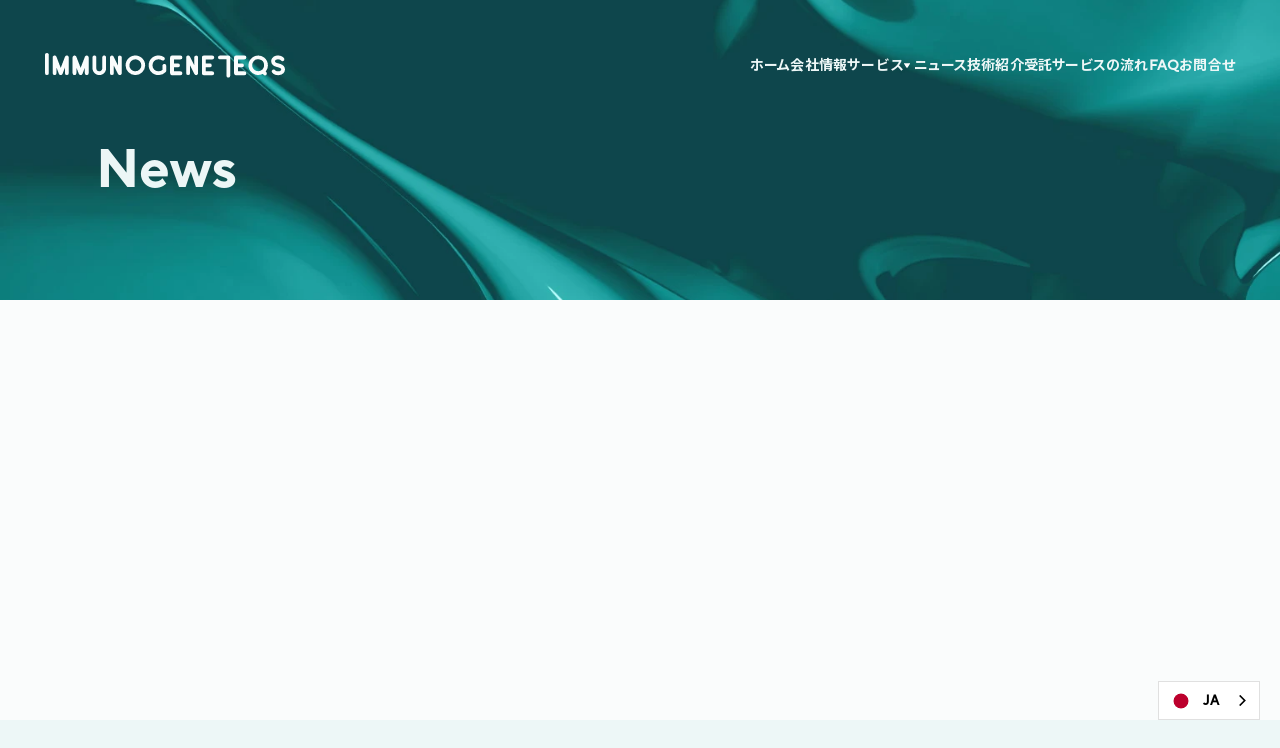

--- FILE ---
content_type: text/html
request_url: https://immunogeneteqs.com/en/news/%E6%96%B0%E5%B9%B4%E5%BA%A6-ngs%E5%8F%97%E8%A8%97%E8%A7%A3%E6%9E%90%E3%83%87%E3%82%A3%E3%82%B9%E3%82%AB%E3%82%A6%E3%83%B3%E3%83%88%E3%82%AD%E3%83%A3%E3%83%B3%E3%83%9A%E3%83%BC%E3%83%B3%E3%81%AE%E3%81%8A%E7%9F%A5%E3%82%89%E3%81%9B
body_size: 34280
content:
<!doctype html>
<!-- ✨ Built with Framer • https://www.framer.com/ -->
<html lang="en">
<head>
    <meta charset="utf-8">
    
    
    <script>try{if(localStorage.get("__framer_force_showing_editorbar_since")){const n=document.createElement("link");n.rel = "modulepreload";n.href="https://framer.com/edit/init.mjs";document.head.appendChild(n)}}catch(e){}</script>
    <!-- Start of headStart -->
    <link rel="alternate" hreflang="ja" href="https://immunogeneteqs.com">
<link rel="alternate" hreflang="en" href="https://en.immunogeneteqs.com">

	
<script type="text/javascript" src="https://cdn.weglot.com/weglot.min.js"></script>
<script>
	Weglot.initialize({
		api_key: 'wg_3b6ed8e9523a5ff0f8049f35ba13c8e72'
	});
</script>  

<link rel="preconnect" href="https://fonts.googleapis.com"> 
<link rel="preconnect" href="https://fonts.gstatic.com" crossorigin> 
<link href="https://fonts.googleapis.com/css2?family=Noto+Sans+JP:wght@400;500;700;900&amp;display=swap" rel="stylesheet">
<link rel="stylesheet" href="https://cdn.jsdelivr.net/npm/yakuhanjp@3.4.1/dist/css/yakuhanjp-noto.min.css">

<style type="text/css">
	h1, h2, h3, h4, h5, h6 {
		font-family: YakuHanJP_Noto, "TT Norms Pro Bold", 'Noto Sans JP', "Hiragino Sans", "Yu Gothic", "Meiryo", "MS PGothic", sans-serif !important;
		 font-weight: bold !important;
	}
	a {
		font-family: YakuHanJP_Noto, "TT Norms Pro Medium", 'Noto Sans JP', "Hiragino Sans", "Yu Gothic", "Meiryo", "MS PGothic", sans-serif !important;
		 font-weight: bold !important;
	}
	p {
		font-family: YakuHanJP_Noto, "TT Norms Pro Medium", 'Noto Sans JP', "Hiragino Sans", "Yu Gothic", "Meiryo", "MS PGothic", sans-serif !important;
		 font-weight: 500 !important;
	}	
	span {
		font-family: YakuHanJP_Noto, "TT Norms Pro Bold", 'Noto Sans JP', "Hiragino Sans", "Yu Gothic", "Meiryo", "MS PGothic", sans-serif !important;
		font-weight: 500 !important;
	}
	.framer-text {
		 font-feature-settings: "palt";
	}
	.framer-styles-preset-1s8qdhj {
		font-weight: bold !important;
	}
	li {
		margin-top: 10px !important;
	}
	ul {
		padding-top: 10px !important;
	}
	.framer-1gpqp9z {
	  height: 100vh !important;
	}
	.framer-1ewarxa{
	  height: 100vh !important;
	}
	
</style>	
    <!-- End of headStart -->
    <meta name="viewport" content="width=device-width">
    <meta name="generator" content="Framer 9805f18">
    <title>イムノジェネテクス (ImmunoGeneTeqs) | 次世代シーケンサー受託解析サービス</title>
    <meta name="description" content="ImmunoGeneTeqs (イムノジェネテクス) では､BD Rhapsody Expressシステム および 独自の高感度cDNA増幅法 TAS-Seq法 を用いたシングルセルRNA-Seq をはじめとした様々な次世代シーケンサー受託解析サービスを提供いたします">
    <meta name="framer-search-index" content="https://framerusercontent.com/sites/4pxkkNXGgIuftE8a0tDOeO/searchIndex-eBwa5GSbP1wp.json">
    <link href="https://framerusercontent.com/images/1zwP9Gm03RQOiZDUcdGZk5Xs.png" rel="icon" media="(prefers-color-scheme: light)">
    <link href="https://framerusercontent.com/images/1zwP9Gm03RQOiZDUcdGZk5Xs.png" rel="icon" media="(prefers-color-scheme: dark)">
    <!-- Open Graph / Facebook -->
    <meta property="og:type" content="website">
    <meta property="og:title" content="イムノジェネテクス (ImmunoGeneTeqs) | 次世代シーケンサー受託解析サービス">
    <meta property="og:description" content="ImmunoGeneTeqs (イムノジェネテクス) では､BD Rhapsody Expressシステム および 独自の高感度cDNA増幅法 TAS-Seq法 を用いたシングルセルRNA-Seq をはじめとした様々な次世代シーケンサー受託解析サービスを提供いたします">
    <meta property="og:image" content="https://framerusercontent.com/assets/CiMtEim8RTuVRCeUmhjoIgFEaaQ.jpg">
    <!-- Twitter -->
    <meta name="twitter:card" content="summary_large_image">
    <meta name="twitter:title" content="イムノジェネテクス (ImmunoGeneTeqs) | 次世代シーケンサー受託解析サービス">
    <meta name="twitter:description" content="ImmunoGeneTeqs (イムノジェネテクス) では､BD Rhapsody Expressシステム および 独自の高感度cDNA増幅法 TAS-Seq法 を用いたシングルセルRNA-Seq をはじめとした様々な次世代シーケンサー受託解析サービスを提供いたします">
    <meta name="twitter:image" content="https://framerusercontent.com/assets/CiMtEim8RTuVRCeUmhjoIgFEaaQ.jpg">
    
    <!-- Global site tag (gtag.js) - Google Analytics -->
    <script async src="https://www.googletagmanager.com/gtag/js?id=G-J2YDKJWNCW"></script>
    <script>
      window.dataLayer = window.dataLayer || [];
      function gtag(){window.dataLayer.push(arguments);}
      gtag('js', new Date());
      gtag('config', 'G-J2YDKJWNCW');
    </script>
    
    <style data-framer-font-css>/* vietnamese */
@font-face {
  font-family: 'Be Vietnam Pro';
  font-style: normal;
  font-weight: 400;
  font-display: swap;
  src: url(https://fonts.gstatic.com/s/bevietnampro/v12/QdVPSTAyLFyeg_IDWvOJmVES_Hw4BXoKZA.woff2) format('woff2');
  unicode-range: U+0102-0103, U+0110-0111, U+0128-0129, U+0168-0169, U+01A0-01A1, U+01AF-01B0, U+0300-0301, U+0303-0304, U+0308-0309, U+0323, U+0329, U+1EA0-1EF9, U+20AB;
}
/* latin-ext */
@font-face {
  font-family: 'Be Vietnam Pro';
  font-style: normal;
  font-weight: 400;
  font-display: swap;
  src: url(https://fonts.gstatic.com/s/bevietnampro/v12/QdVPSTAyLFyeg_IDWvOJmVES_Hw5BXoKZA.woff2) format('woff2');
  unicode-range: U+0100-02BA, U+02BD-02C5, U+02C7-02CC, U+02CE-02D7, U+02DD-02FF, U+0304, U+0308, U+0329, U+1D00-1DBF, U+1E00-1E9F, U+1EF2-1EFF, U+2020, U+20A0-20AB, U+20AD-20C0, U+2113, U+2C60-2C7F, U+A720-A7FF;
}
/* latin */
@font-face {
  font-family: 'Be Vietnam Pro';
  font-style: normal;
  font-weight: 400;
  font-display: swap;
  src: url(https://fonts.gstatic.com/s/bevietnampro/v12/QdVPSTAyLFyeg_IDWvOJmVES_Hw3BXo.woff2) format('woff2');
  unicode-range: U+0000-00FF, U+0131, U+0152-0153, U+02BB-02BC, U+02C6, U+02DA, U+02DC, U+0304, U+0308, U+0329, U+2000-206F, U+20AC, U+2122, U+2191, U+2193, U+2212, U+2215, U+FEFF, U+FFFD;
}
/* cyrillic-ext */
@font-face {
  font-family: 'Fragment Mono';
  font-style: normal;
  font-weight: 400;
  src: url(https://fonts.gstatic.com/s/fragmentmono/v6/4iCr6K5wfMRRjxp0DA6-2CLnB45HhrUI.woff2) format('woff2');
  unicode-range: U+0460-052F, U+1C80-1C8A, U+20B4, U+2DE0-2DFF, U+A640-A69F, U+FE2E-FE2F;
}
/* latin-ext */
@font-face {
  font-family: 'Fragment Mono';
  font-style: normal;
  font-weight: 400;
  src: url(https://fonts.gstatic.com/s/fragmentmono/v6/4iCr6K5wfMRRjxp0DA6-2CLnB41HhrUI.woff2) format('woff2');
  unicode-range: U+0100-02BA, U+02BD-02C5, U+02C7-02CC, U+02CE-02D7, U+02DD-02FF, U+0304, U+0308, U+0329, U+1D00-1DBF, U+1E00-1E9F, U+1EF2-1EFF, U+2020, U+20A0-20AB, U+20AD-20C0, U+2113, U+2C60-2C7F, U+A720-A7FF;
}
/* latin */
@font-face {
  font-family: 'Fragment Mono';
  font-style: normal;
  font-weight: 400;
  src: url(https://fonts.gstatic.com/s/fragmentmono/v6/4iCr6K5wfMRRjxp0DA6-2CLnB4NHhg.woff2) format('woff2');
  unicode-range: U+0000-00FF, U+0131, U+0152-0153, U+02BB-02BC, U+02C6, U+02DA, U+02DC, U+0304, U+0308, U+0329, U+2000-206F, U+20AC, U+2122, U+2191, U+2193, U+2212, U+2215, U+FEFF, U+FFFD;
}

@font-face { font-family: "TT Norms Pro Bold"; src: url("https://framerusercontent.com/assets/wegJtn6iRDXErGeYIMJw6sgDw.otf") }
@font-face { font-family: "TT Norms Pro Medium"; src: url("https://framerusercontent.com/assets/DnJMD8HSUqkAqpICT1nZ8aUqY.otf"); font-display: swap }
@font-face { font-family: "TT Norms Pro Regular"; src: url("https://framerusercontent.com/assets/RFOEZ9REZ65bzSripRVPiScFscE.otf"); font-display: swap }
@font-face { font-family: "TT Norms Medium"; src: url("https://framerusercontent.com/modules/assets/uOnVJIj12rGDzx9IYv9SGoF4M~ifX_eMngZRO16agUJ5PHoMVz9oRmB-4Zx1i9ZDz0N8Y.otf") }
@font-face { font-family: "Inter"; src: url("https://framerusercontent.com/assets/5vvr9Vy74if2I6bQbJvbw7SY1pQ.woff2"); font-display: swap; font-style: normal; font-weight: 400; unicode-range: U+0460-052F, U+1C80-1C88, U+20B4, U+2DE0-2DFF, U+A640-A69F, U+FE2E-FE2F }
@font-face { font-family: "Inter"; src: url("https://framerusercontent.com/assets/EOr0mi4hNtlgWNn9if640EZzXCo.woff2"); font-display: swap; font-style: normal; font-weight: 400; unicode-range: U+0301, U+0400-045F, U+0490-0491, U+04B0-04B1, U+2116 }
@font-face { font-family: "Inter"; src: url("https://framerusercontent.com/assets/Y9k9QrlZAqio88Klkmbd8VoMQc.woff2"); font-display: swap; font-style: normal; font-weight: 400; unicode-range: U+1F00-1FFF }
@font-face { font-family: "Inter"; src: url("https://framerusercontent.com/assets/OYrD2tBIBPvoJXiIHnLoOXnY9M.woff2"); font-display: swap; font-style: normal; font-weight: 400; unicode-range: U+0370-03FF }
@font-face { font-family: "Inter"; src: url("https://framerusercontent.com/assets/JeYwfuaPfZHQhEG8U5gtPDZ7WQ.woff2"); font-display: swap; font-style: normal; font-weight: 400; unicode-range: U+0100-024F, U+0259, U+1E00-1EFF, U+2020, U+20A0-20AB, U+20AD-20CF, U+2113, U+2C60-2C7F, U+A720-A7FF }
@font-face { font-family: "Inter"; src: url("https://framerusercontent.com/assets/vQyevYAyHtARFwPqUzQGpnDs.woff2"); font-display: swap; font-style: normal; font-weight: 400; unicode-range: U+0000-00FF, U+0131, U+0152-0153, U+02BB-02BC, U+02C6, U+02DA, U+02DC, U+2000-206F, U+2074, U+20AC, U+2122, U+2191, U+2193, U+2212, U+2215, U+FEFF, U+FFFD }
@font-face { font-family: "Inter"; src: url("https://framerusercontent.com/assets/b6Y37FthZeALduNqHicBT6FutY.woff2"); font-display: swap; font-style: normal; font-weight: 400; unicode-range: U+0102-0103, U+0110-0111, U+0128-0129, U+0168-0169, U+01A0-01A1, U+01AF-01B0, U+1EA0-1EF9, U+20AB }
@font-face { font-family: "Inter"; src: url("https://framerusercontent.com/assets/GrgcKwrN6d3Uz8EwcLHZxwEfC4.woff2"); font-display: swap; font-style: normal; font-weight: 400; unicode-range: U+0000-00FF, U+0131, U+0152-0153, U+02BB-02BC, U+02C6, U+02DA, U+02DC, U+2000-206F, U+2070, U+2074-207E, U+2080-208E, U+20AC, U+2122, U+2191, U+2193, U+2212, U+2215, U+FEFF, U+FFFD }
@font-face { font-family: "Inter"; src: url("https://framerusercontent.com/assets/NXxvFRoY5LDh3yCm7MEP2jqYk.woff2"); font-style: normal; font-weight: 100; unicode-range: U+0460-052F, U+1C80-1C88, U+20B4, U+2DE0-2DFF, U+A640-A69F, U+FE2E-FE2F }
@font-face { font-family: "Inter"; src: url("https://framerusercontent.com/assets/5CcgcVyoWSqO1THBiISd6oCog.woff2"); font-style: normal; font-weight: 100; unicode-range: U+0301, U+0400-045F, U+0490-0491, U+04B0-04B1, U+2116 }
@font-face { font-family: "Inter"; src: url("https://framerusercontent.com/assets/MF544SVCvk3yNpLIz3pwDXFZPKM.woff2"); font-style: normal; font-weight: 100; unicode-range: U+1F00-1FFF }
@font-face { font-family: "Inter"; src: url("https://framerusercontent.com/assets/TNtxudDBkAm2RXdtU3rvTBwoM.woff2"); font-style: normal; font-weight: 100; unicode-range: U+0370-03FF }
@font-face { font-family: "Inter"; src: url("https://framerusercontent.com/assets/fIabp4VN5z7iJ3lNOz9qfNeQHc.woff2"); font-style: normal; font-weight: 100; unicode-range: U+0100-024F, U+0259, U+1E00-1EFF, U+2020, U+20A0-20AB, U+20AD-20CF, U+2113, U+2C60-2C7F, U+A720-A7FF }
@font-face { font-family: "Inter"; src: url("https://framerusercontent.com/assets/8kSLqTnVCEtjx0nu8PxTD4Nh5UU.woff2"); font-style: normal; font-weight: 100; unicode-range: U+0000-00FF, U+0131, U+0152-0153, U+02BB-02BC, U+02C6, U+02DA, U+02DC, U+2000-206F, U+2070, U+2074-207E, U+2080-208E, U+20AC, U+2122, U+2191, U+2193, U+2212, U+2215, U+FEFF, U+FFFD }
@font-face { font-family: "Inter"; src: url("https://framerusercontent.com/assets/9iRSYClnXA0RMygyIn6yjjWXJw.woff2"); font-style: normal; font-weight: 100; unicode-range: U+0102-0103, U+0110-0111, U+0128-0129, U+0168-0169, U+01A0-01A1, U+01AF-01B0, U+1EA0-1EF9, U+20AB }
@font-face { font-family: "Inter"; src: url("https://framerusercontent.com/assets/MVhJhYeDWxeyqT939zMNyw9p8.woff2"); font-style: normal; font-weight: 200; unicode-range: U+0460-052F, U+1C80-1C88, U+20B4, U+2DE0-2DFF, U+A640-A69F, U+FE2E-FE2F }
@font-face { font-family: "Inter"; src: url("https://framerusercontent.com/assets/WXQXYfAQJIi2pCJACAfWWXfIDqI.woff2"); font-style: normal; font-weight: 200; unicode-range: U+0301, U+0400-045F, U+0490-0491, U+04B0-04B1, U+2116 }
@font-face { font-family: "Inter"; src: url("https://framerusercontent.com/assets/RJeJJARdrtNUtic58kOz7hIgBuE.woff2"); font-style: normal; font-weight: 200; unicode-range: U+1F00-1FFF }
@font-face { font-family: "Inter"; src: url("https://framerusercontent.com/assets/4hBRAuM02i3fsxYDzyNvt5Az2so.woff2"); font-style: normal; font-weight: 200; unicode-range: U+0370-03FF }
@font-face { font-family: "Inter"; src: url("https://framerusercontent.com/assets/fz1JbBffNGgK7BNUI1mmbFBlgA8.woff2"); font-style: normal; font-weight: 200; unicode-range: U+0100-024F, U+0259, U+1E00-1EFF, U+2020, U+20A0-20AB, U+20AD-20CF, U+2113, U+2C60-2C7F, U+A720-A7FF }
@font-face { font-family: "Inter"; src: url("https://framerusercontent.com/assets/Z4sGWU2OKBoXPWulb5P25vULA.woff2"); font-style: normal; font-weight: 200; unicode-range: U+0000-00FF, U+0131, U+0152-0153, U+02BB-02BC, U+02C6, U+02DA, U+02DC, U+2000-206F, U+2070, U+2074-207E, U+2080-208E, U+20AC, U+2122, U+2191, U+2193, U+2212, U+2215, U+FEFF, U+FFFD }
@font-face { font-family: "Inter"; src: url("https://framerusercontent.com/assets/eIZyQwIlHYR0mnMSneEDMtqBPgw.woff2"); font-style: normal; font-weight: 200; unicode-range: U+0102-0103, U+0110-0111, U+0128-0129, U+0168-0169, U+01A0-01A1, U+01AF-01B0, U+1EA0-1EF9, U+20AB }
@font-face { font-family: "Inter"; src: url("https://framerusercontent.com/assets/BkDpl4ghaqvMi1btKFyG2tdbec.woff2"); font-display: swap; font-style: normal; font-weight: 300; unicode-range: U+0460-052F, U+1C80-1C88, U+20B4, U+2DE0-2DFF, U+A640-A69F, U+FE2E-FE2F }
@font-face { font-family: "Inter"; src: url("https://framerusercontent.com/assets/zAMK70AQRFSShJgUiaR5IiIhgzk.woff2"); font-display: swap; font-style: normal; font-weight: 300; unicode-range: U+0301, U+0400-045F, U+0490-0491, U+04B0-04B1, U+2116 }
@font-face { font-family: "Inter"; src: url("https://framerusercontent.com/assets/IETjvc5qzUaRoaruDpPSwCUM8.woff2"); font-display: swap; font-style: normal; font-weight: 300; unicode-range: U+1F00-1FFF }
@font-face { font-family: "Inter"; src: url("https://framerusercontent.com/assets/oLCoaT3ioA0fHdJnWR9W6k7NY.woff2"); font-display: swap; font-style: normal; font-weight: 300; unicode-range: U+0370-03FF }
@font-face { font-family: "Inter"; src: url("https://framerusercontent.com/assets/Sj0PCHQSBjFmEp6NBWg6FNaKc.woff2"); font-display: swap; font-style: normal; font-weight: 300; unicode-range: U+0100-024F, U+0259, U+1E00-1EFF, U+2020, U+20A0-20AB, U+20AD-20CF, U+2113, U+2C60-2C7F, U+A720-A7FF }
@font-face { font-family: "Inter"; src: url("https://framerusercontent.com/assets/aqiiD4LUKkKzXdjGL5UzHq8bo5w.woff2"); font-display: swap; font-style: normal; font-weight: 300; unicode-range: U+0000-00FF, U+0131, U+0152-0153, U+02BB-02BC, U+02C6, U+02DA, U+02DC, U+2000-206F, U+2070, U+2074-207E, U+2080-208E, U+20AC, U+2122, U+2191, U+2193, U+2212, U+2215, U+FEFF, U+FFFD }
@font-face { font-family: "Inter"; src: url("https://framerusercontent.com/assets/H4TfENUY1rh8R9UaSD6vngjJP3M.woff2"); font-display: swap; font-style: normal; font-weight: 300; unicode-range: U+0102-0103, U+0110-0111, U+0128-0129, U+0168-0169, U+01A0-01A1, U+01AF-01B0, U+1EA0-1EF9, U+20AB }
@font-face { font-family: "Inter"; src: url("https://framerusercontent.com/assets/5A3Ce6C9YYmCjpQx9M4inSaKU.woff2"); font-display: swap; font-style: normal; font-weight: 500; unicode-range: U+0460-052F, U+1C80-1C88, U+20B4, U+2DE0-2DFF, U+A640-A69F, U+FE2E-FE2F }
@font-face { font-family: "Inter"; src: url("https://framerusercontent.com/assets/Qx95Xyt0Ka3SGhinnbXIGpEIyP4.woff2"); font-display: swap; font-style: normal; font-weight: 500; unicode-range: U+0301, U+0400-045F, U+0490-0491, U+04B0-04B1, U+2116 }
@font-face { font-family: "Inter"; src: url("https://framerusercontent.com/assets/6mJuEAguuIuMog10gGvH5d3cl8.woff2"); font-display: swap; font-style: normal; font-weight: 500; unicode-range: U+1F00-1FFF }
@font-face { font-family: "Inter"; src: url("https://framerusercontent.com/assets/xYYWaj7wCU5zSQH0eXvSaS19wo.woff2"); font-display: swap; font-style: normal; font-weight: 500; unicode-range: U+0370-03FF }
@font-face { font-family: "Inter"; src: url("https://framerusercontent.com/assets/otTaNuNpVK4RbdlT7zDDdKvQBA.woff2"); font-display: swap; font-style: normal; font-weight: 500; unicode-range: U+0100-024F, U+0259, U+1E00-1EFF, U+2020, U+20A0-20AB, U+20AD-20CF, U+2113, U+2C60-2C7F, U+A720-A7FF }
@font-face { font-family: "Inter"; src: url("https://framerusercontent.com/assets/UjlFhCnUjxhNfep4oYBPqnEssyo.woff2"); font-display: swap; font-style: normal; font-weight: 500; unicode-range: U+0000-00FF, U+0131, U+0152-0153, U+02BB-02BC, U+02C6, U+02DA, U+02DC, U+2000-206F, U+2070, U+2074-207E, U+2080-208E, U+20AC, U+2122, U+2191, U+2193, U+2212, U+2215, U+FEFF, U+FFFD }
@font-face { font-family: "Inter"; src: url("https://framerusercontent.com/assets/DolVirEGb34pEXEp8t8FQBSK4.woff2"); font-display: swap; font-style: normal; font-weight: 500; unicode-range: U+0102-0103, U+0110-0111, U+0128-0129, U+0168-0169, U+01A0-01A1, U+01AF-01B0, U+1EA0-1EF9, U+20AB }
@font-face { font-family: "Inter"; src: url("https://framerusercontent.com/assets/hyOgCu0Xnghbimh0pE8QTvtt2AU.woff2"); font-display: swap; font-style: normal; font-weight: 600; unicode-range: U+0460-052F, U+1C80-1C88, U+20B4, U+2DE0-2DFF, U+A640-A69F, U+FE2E-FE2F }
@font-face { font-family: "Inter"; src: url("https://framerusercontent.com/assets/NeGmSOXrPBfEFIy5YZeHq17LEDA.woff2"); font-display: swap; font-style: normal; font-weight: 600; unicode-range: U+0301, U+0400-045F, U+0490-0491, U+04B0-04B1, U+2116 }
@font-face { font-family: "Inter"; src: url("https://framerusercontent.com/assets/oYaAX5himiTPYuN8vLWnqBbfD2s.woff2"); font-display: swap; font-style: normal; font-weight: 600; unicode-range: U+1F00-1FFF }
@font-face { font-family: "Inter"; src: url("https://framerusercontent.com/assets/lEJLP4R0yuCaMCjSXYHtJw72M.woff2"); font-display: swap; font-style: normal; font-weight: 600; unicode-range: U+0370-03FF }
@font-face { font-family: "Inter"; src: url("https://framerusercontent.com/assets/cRJyLNuTJR5jbyKzGi33wU9cqIQ.woff2"); font-display: swap; font-style: normal; font-weight: 600; unicode-range: U+0100-024F, U+0259, U+1E00-1EFF, U+2020, U+20A0-20AB, U+20AD-20CF, U+2113, U+2C60-2C7F, U+A720-A7FF }
@font-face { font-family: "Inter"; src: url("https://framerusercontent.com/assets/yDtI2UI8XcEg1W2je9XPN3Noo.woff2"); font-display: swap; font-style: normal; font-weight: 600; unicode-range: U+0000-00FF, U+0131, U+0152-0153, U+02BB-02BC, U+02C6, U+02DA, U+02DC, U+2000-206F, U+2070, U+2074-207E, U+2080-208E, U+20AC, U+2122, U+2191, U+2193, U+2212, U+2215, U+FEFF, U+FFFD }
@font-face { font-family: "Inter"; src: url("https://framerusercontent.com/assets/A0Wcc7NgXMjUuFdquHDrIZpzZw0.woff2"); font-display: swap; font-style: normal; font-weight: 600; unicode-range: U+0102-0103, U+0110-0111, U+0128-0129, U+0168-0169, U+01A0-01A1, U+01AF-01B0, U+1EA0-1EF9, U+20AB }
@font-face { font-family: "Inter"; src: url("https://framerusercontent.com/assets/DpPBYI0sL4fYLgAkX8KXOPVt7c.woff2"); font-display: swap; font-style: normal; font-weight: 700; unicode-range: U+0460-052F, U+1C80-1C88, U+20B4, U+2DE0-2DFF, U+A640-A69F, U+FE2E-FE2F }
@font-face { font-family: "Inter"; src: url("https://framerusercontent.com/assets/4RAEQdEOrcnDkhHiiCbJOw92Lk.woff2"); font-display: swap; font-style: normal; font-weight: 700; unicode-range: U+0301, U+0400-045F, U+0490-0491, U+04B0-04B1, U+2116 }
@font-face { font-family: "Inter"; src: url("https://framerusercontent.com/assets/1K3W8DizY3v4emK8Mb08YHxTbs.woff2"); font-display: swap; font-style: normal; font-weight: 700; unicode-range: U+1F00-1FFF }
@font-face { font-family: "Inter"; src: url("https://framerusercontent.com/assets/tUSCtfYVM1I1IchuyCwz9gDdQ.woff2"); font-display: swap; font-style: normal; font-weight: 700; unicode-range: U+0370-03FF }
@font-face { font-family: "Inter"; src: url("https://framerusercontent.com/assets/VgYFWiwsAC5OYxAycRXXvhze58.woff2"); font-display: swap; font-style: normal; font-weight: 700; unicode-range: U+0100-024F, U+0259, U+1E00-1EFF, U+2020, U+20A0-20AB, U+20AD-20CF, U+2113, U+2C60-2C7F, U+A720-A7FF }
@font-face { font-family: "Inter"; src: url("https://framerusercontent.com/assets/syRNPWzAMIrcJ3wIlPIP43KjQs.woff2"); font-display: swap; font-style: normal; font-weight: 700; unicode-range: U+0000-00FF, U+0131, U+0152-0153, U+02BB-02BC, U+02C6, U+02DA, U+02DC, U+2000-206F, U+2070, U+2074-207E, U+2080-208E, U+20AC, U+2122, U+2191, U+2193, U+2212, U+2215, U+FEFF, U+FFFD }
@font-face { font-family: "Inter"; src: url("https://framerusercontent.com/assets/GIryZETIX4IFypco5pYZONKhJIo.woff2"); font-display: swap; font-style: normal; font-weight: 700; unicode-range: U+0102-0103, U+0110-0111, U+0128-0129, U+0168-0169, U+01A0-01A1, U+01AF-01B0, U+1EA0-1EF9, U+20AB }
@font-face { font-family: "Inter"; src: url("https://framerusercontent.com/assets/PONfPc6h4EPYwJliXQBmjVx7QxI.woff2"); font-display: swap; font-style: normal; font-weight: 800; unicode-range: U+0460-052F, U+1C80-1C88, U+20B4, U+2DE0-2DFF, U+A640-A69F, U+FE2E-FE2F }
@font-face { font-family: "Inter"; src: url("https://framerusercontent.com/assets/zsnJN7Z1wdzUvepJniD3rbvJIyU.woff2"); font-display: swap; font-style: normal; font-weight: 800; unicode-range: U+0301, U+0400-045F, U+0490-0491, U+04B0-04B1, U+2116 }
@font-face { font-family: "Inter"; src: url("https://framerusercontent.com/assets/UrzZBOy7RyJEWAZGduzOeHiHuY.woff2"); font-display: swap; font-style: normal; font-weight: 800; unicode-range: U+1F00-1FFF }
@font-face { font-family: "Inter"; src: url("https://framerusercontent.com/assets/996sR9SfSDuYELz8oHhDOcErkY.woff2"); font-display: swap; font-style: normal; font-weight: 800; unicode-range: U+0370-03FF }
@font-face { font-family: "Inter"; src: url("https://framerusercontent.com/assets/ftN1HpyPVJEoEb4q36SOrNdLXU.woff2"); font-display: swap; font-style: normal; font-weight: 800; unicode-range: U+0100-024F, U+0259, U+1E00-1EFF, U+2020, U+20A0-20AB, U+20AD-20CF, U+2113, U+2C60-2C7F, U+A720-A7FF }
@font-face { font-family: "Inter"; src: url("https://framerusercontent.com/assets/Mput0MSwESKlJ6TMz9MPDXhgrk.woff2"); font-display: swap; font-style: normal; font-weight: 800; unicode-range: U+0000-00FF, U+0131, U+0152-0153, U+02BB-02BC, U+02C6, U+02DA, U+02DC, U+2000-206F, U+2070, U+2074-207E, U+2080-208E, U+20AC, U+2122, U+2191, U+2193, U+2212, U+2215, U+FEFF, U+FFFD }
@font-face { font-family: "Inter"; src: url("https://framerusercontent.com/assets/JAur4lGGSGRGyrFi59JSIKqVgU.woff2"); font-display: swap; font-style: normal; font-weight: 800; unicode-range: U+0102-0103, U+0110-0111, U+0128-0129, U+0168-0169, U+01A0-01A1, U+01AF-01B0, U+1EA0-1EF9, U+20AB }
@font-face { font-family: "Inter"; src: url("https://framerusercontent.com/assets/mkY5Sgyq51ik0AMrSBwhm9DJg.woff2"); font-style: normal; font-weight: 900; unicode-range: U+0460-052F, U+1C80-1C88, U+20B4, U+2DE0-2DFF, U+A640-A69F, U+FE2E-FE2F }
@font-face { font-family: "Inter"; src: url("https://framerusercontent.com/assets/X5hj6qzcHUYv7h1390c8Rhm6550.woff2"); font-style: normal; font-weight: 900; unicode-range: U+0301, U+0400-045F, U+0490-0491, U+04B0-04B1, U+2116 }
@font-face { font-family: "Inter"; src: url("https://framerusercontent.com/assets/gQhNpS3tN86g8RcVKYUUaKt2oMQ.woff2"); font-style: normal; font-weight: 900; unicode-range: U+1F00-1FFF }
@font-face { font-family: "Inter"; src: url("https://framerusercontent.com/assets/cugnVhSraaRyANCaUtI5FV17wk.woff2"); font-style: normal; font-weight: 900; unicode-range: U+0370-03FF }
@font-face { font-family: "Inter"; src: url("https://framerusercontent.com/assets/5HcVoGak8k5agFJSaKa4floXVu0.woff2"); font-style: normal; font-weight: 900; unicode-range: U+0100-024F, U+0259, U+1E00-1EFF, U+2020, U+20A0-20AB, U+20AD-20CF, U+2113, U+2C60-2C7F, U+A720-A7FF }
@font-face { font-family: "Inter"; src: url("https://framerusercontent.com/assets/rZ5DdENNqIdFTIyQQiP5isO7M.woff2"); font-style: normal; font-weight: 900; unicode-range: U+0000-00FF, U+0131, U+0152-0153, U+02BB-02BC, U+02C6, U+02DA, U+02DC, U+2000-206F, U+2070, U+2074-207E, U+2080-208E, U+20AC, U+2122, U+2191, U+2193, U+2212, U+2215, U+FEFF, U+FFFD }
@font-face { font-family: "Inter"; src: url("https://framerusercontent.com/assets/P2Bw01CtL0b9wqygO0sSVogWbo.woff2"); font-style: normal; font-weight: 900; unicode-range: U+0102-0103, U+0110-0111, U+0128-0129, U+0168-0169, U+01A0-01A1, U+01AF-01B0, U+1EA0-1EF9, U+20AB }
@font-face { font-family: "Inter"; src: url("https://framerusercontent.com/assets/YJsHMqeEm0oDHuxRTVCwg5eZuo.woff2"); font-style: italic; font-weight: 100; unicode-range: U+0460-052F, U+1C80-1C88, U+20B4, U+2DE0-2DFF, U+A640-A69F, U+FE2E-FE2F }
@font-face { font-family: "Inter"; src: url("https://framerusercontent.com/assets/oJJMyJlDykMObEyb5VexHSxd24.woff2"); font-style: italic; font-weight: 100; unicode-range: U+0301, U+0400-045F, U+0490-0491, U+04B0-04B1, U+2116 }
@font-face { font-family: "Inter"; src: url("https://framerusercontent.com/assets/IpeaX0WzLaonj68howNZg4SJJaY.woff2"); font-style: italic; font-weight: 100; unicode-range: U+1F00-1FFF }
@font-face { font-family: "Inter"; src: url("https://framerusercontent.com/assets/KCj1bV3vDXY5OLHttTeRYcu9J8.woff2"); font-style: italic; font-weight: 100; unicode-range: U+0370-03FF }
@font-face { font-family: "Inter"; src: url("https://framerusercontent.com/assets/biaVHhOprxbHaR3dIP7Z8cYurHg.woff2"); font-style: italic; font-weight: 100; unicode-range: U+0100-024F, U+0259, U+1E00-1EFF, U+2020, U+20A0-20AB, U+20AD-20CF, U+2113, U+2C60-2C7F, U+A720-A7FF }
@font-face { font-family: "Inter"; src: url("https://framerusercontent.com/assets/3on0VNjjmogkq1f9ziKFcrY72MI.woff2"); font-style: italic; font-weight: 100; unicode-range: U+0000-00FF, U+0131, U+0152-0153, U+02BB-02BC, U+02C6, U+02DA, U+02DC, U+2000-206F, U+2070, U+2074-207E, U+2080-208E, U+20AC, U+2122, U+2191, U+2193, U+2212, U+2215, U+FEFF, U+FFFD }
@font-face { font-family: "Inter"; src: url("https://framerusercontent.com/assets/gNa011yWpVpNFgUhhSlDX8nUiPQ.woff2"); font-style: italic; font-weight: 100; unicode-range: U+0102-0103, U+0110-0111, U+0128-0129, U+0168-0169, U+01A0-01A1, U+01AF-01B0, U+1EA0-1EF9, U+20AB }
@font-face { font-family: "Inter"; src: url("https://framerusercontent.com/assets/vpq17U0WM26sBGHgq9jnrUmUf8.woff2"); font-style: italic; font-weight: 200; unicode-range: U+0460-052F, U+1C80-1C88, U+20B4, U+2DE0-2DFF, U+A640-A69F, U+FE2E-FE2F }
@font-face { font-family: "Inter"; src: url("https://framerusercontent.com/assets/bNYh7lNMEpOegeRYAtyGel1WqBE.woff2"); font-style: italic; font-weight: 200; unicode-range: U+0301, U+0400-045F, U+0490-0491, U+04B0-04B1, U+2116 }
@font-face { font-family: "Inter"; src: url("https://framerusercontent.com/assets/FBzcXZYmdulcZC0z278U6o0cw.woff2"); font-style: italic; font-weight: 200; unicode-range: U+1F00-1FFF }
@font-face { font-family: "Inter"; src: url("https://framerusercontent.com/assets/ua60IRqWK94xCrq0SC639Hbsdjg.woff2"); font-style: italic; font-weight: 200; unicode-range: U+0370-03FF }
@font-face { font-family: "Inter"; src: url("https://framerusercontent.com/assets/Pd8gNPn2dSCh4FyjWFw9PJysoQ.woff2"); font-style: italic; font-weight: 200; unicode-range: U+0100-024F, U+0259, U+1E00-1EFF, U+2020, U+20A0-20AB, U+20AD-20CF, U+2113, U+2C60-2C7F, U+A720-A7FF }
@font-face { font-family: "Inter"; src: url("https://framerusercontent.com/assets/6OdIurwS6YHsVW2i5fR5CKn0gg.woff2"); font-style: italic; font-weight: 200; unicode-range: U+0000-00FF, U+0131, U+0152-0153, U+02BB-02BC, U+02C6, U+02DA, U+02DC, U+2000-206F, U+2070, U+2074-207E, U+2080-208E, U+20AC, U+2122, U+2191, U+2193, U+2212, U+2215, U+FEFF, U+FFFD }
@font-face { font-family: "Inter"; src: url("https://framerusercontent.com/assets/DtVQjTG8OGGKnwKYrMHRZVCyo.woff2"); font-style: italic; font-weight: 200; unicode-range: U+0102-0103, U+0110-0111, U+0128-0129, U+0168-0169, U+01A0-01A1, U+01AF-01B0, U+1EA0-1EF9, U+20AB }
@font-face { font-family: "Inter"; src: url("https://framerusercontent.com/assets/YYB6GZmCWnZq3RWZOghuZIOxQY.woff2"); font-display: swap; font-style: italic; font-weight: 300; unicode-range: U+0460-052F, U+1C80-1C88, U+20B4, U+2DE0-2DFF, U+A640-A69F, U+FE2E-FE2F }
@font-face { font-family: "Inter"; src: url("https://framerusercontent.com/assets/miJTzODdiyIr3tRo9KEoqXXk2PM.woff2"); font-display: swap; font-style: italic; font-weight: 300; unicode-range: U+0301, U+0400-045F, U+0490-0491, U+04B0-04B1, U+2116 }
@font-face { font-family: "Inter"; src: url("https://framerusercontent.com/assets/6ZMhcggRFfEfbf7lncCpaUbA.woff2"); font-display: swap; font-style: italic; font-weight: 300; unicode-range: U+1F00-1FFF }
@font-face { font-family: "Inter"; src: url("https://framerusercontent.com/assets/8sCN6PGUr4I8q5hC5twAXfcwqV0.woff2"); font-display: swap; font-style: italic; font-weight: 300; unicode-range: U+0370-03FF }
@font-face { font-family: "Inter"; src: url("https://framerusercontent.com/assets/aUYDUTztS7anQw5JuwCncXeLOBY.woff2"); font-display: swap; font-style: italic; font-weight: 300; unicode-range: U+0100-024F, U+0259, U+1E00-1EFF, U+2020, U+20A0-20AB, U+20AD-20CF, U+2113, U+2C60-2C7F, U+A720-A7FF }
@font-face { font-family: "Inter"; src: url("https://framerusercontent.com/assets/8mwKwShtYEXIZ5diRBT74yn9jdQ.woff2"); font-display: swap; font-style: italic; font-weight: 300; unicode-range: U+0000-00FF, U+0131, U+0152-0153, U+02BB-02BC, U+02C6, U+02DA, U+02DC, U+2000-206F, U+2070, U+2074-207E, U+2080-208E, U+20AC, U+2122, U+2191, U+2193, U+2212, U+2215, U+FEFF, U+FFFD }
@font-face { font-family: "Inter"; src: url("https://framerusercontent.com/assets/yDiPvYxioBHsicnYxpPW35WQmx8.woff2"); font-display: swap; font-style: italic; font-weight: 300; unicode-range: U+0102-0103, U+0110-0111, U+0128-0129, U+0168-0169, U+01A0-01A1, U+01AF-01B0, U+1EA0-1EF9, U+20AB }
@font-face { font-family: "Inter"; src: url("https://framerusercontent.com/assets/CfMzU8w2e7tHgF4T4rATMPuWosA.woff2"); font-display: swap; font-style: italic; font-weight: 400; unicode-range: U+0460-052F, U+1C80-1C88, U+20B4, U+2DE0-2DFF, U+A640-A69F, U+FE2E-FE2F }
@font-face { font-family: "Inter"; src: url("https://framerusercontent.com/assets/867QObYax8ANsfX4TGEVU9YiCM.woff2"); font-display: swap; font-style: italic; font-weight: 400; unicode-range: U+0301, U+0400-045F, U+0490-0491, U+04B0-04B1, U+2116 }
@font-face { font-family: "Inter"; src: url("https://framerusercontent.com/assets/Oyn2ZbENFdnW7mt2Lzjk1h9Zb9k.woff2"); font-display: swap; font-style: italic; font-weight: 400; unicode-range: U+1F00-1FFF }
@font-face { font-family: "Inter"; src: url("https://framerusercontent.com/assets/cdAe8hgZ1cMyLu9g005pAW3xMo.woff2"); font-display: swap; font-style: italic; font-weight: 400; unicode-range: U+0370-03FF }
@font-face { font-family: "Inter"; src: url("https://framerusercontent.com/assets/DOfvtmE1UplCq161m6Hj8CSQYg.woff2"); font-display: swap; font-style: italic; font-weight: 400; unicode-range: U+0100-024F, U+0259, U+1E00-1EFF, U+2020, U+20A0-20AB, U+20AD-20CF, U+2113, U+2C60-2C7F, U+A720-A7FF }
@font-face { font-family: "Inter"; src: url("https://framerusercontent.com/assets/pKRFNWFoZl77qYCAIp84lN1h944.woff2"); font-display: swap; font-style: italic; font-weight: 400; unicode-range: U+0000-00FF, U+0131, U+0152-0153, U+02BB-02BC, U+02C6, U+02DA, U+02DC, U+2000-206F, U+2070, U+2074-207E, U+2080-208E, U+20AC, U+2122, U+2191, U+2193, U+2212, U+2215, U+FEFF, U+FFFD }
@font-face { font-family: "Inter"; src: url("https://framerusercontent.com/assets/tKtBcDnBMevsEEJKdNGhhkLzYo.woff2"); font-display: swap; font-style: italic; font-weight: 400; unicode-range: U+0102-0103, U+0110-0111, U+0128-0129, U+0168-0169, U+01A0-01A1, U+01AF-01B0, U+1EA0-1EF9, U+20AB }
@font-face { font-family: "Inter"; src: url("https://framerusercontent.com/assets/khkJkwSL66WFg8SX6Wa726c.woff2"); font-display: swap; font-style: italic; font-weight: 500; unicode-range: U+0460-052F, U+1C80-1C88, U+20B4, U+2DE0-2DFF, U+A640-A69F, U+FE2E-FE2F }
@font-face { font-family: "Inter"; src: url("https://framerusercontent.com/assets/0E7IMbDzcGABpBwwqNEt60wU0w.woff2"); font-display: swap; font-style: italic; font-weight: 500; unicode-range: U+0301, U+0400-045F, U+0490-0491, U+04B0-04B1, U+2116 }
@font-face { font-family: "Inter"; src: url("https://framerusercontent.com/assets/NTJ0nQgIF0gcDelS14zQ9NR9Q.woff2"); font-display: swap; font-style: italic; font-weight: 500; unicode-range: U+1F00-1FFF }
@font-face { font-family: "Inter"; src: url("https://framerusercontent.com/assets/QrcNhgEPfRl0LS8qz5Ln8olanl8.woff2"); font-display: swap; font-style: italic; font-weight: 500; unicode-range: U+0370-03FF }
@font-face { font-family: "Inter"; src: url("https://framerusercontent.com/assets/JEXmejW8mXOYMtt0hyRg811kHac.woff2"); font-display: swap; font-style: italic; font-weight: 500; unicode-range: U+0100-024F, U+0259, U+1E00-1EFF, U+2020, U+20A0-20AB, U+20AD-20CF, U+2113, U+2C60-2C7F, U+A720-A7FF }
@font-face { font-family: "Inter"; src: url("https://framerusercontent.com/assets/Bo5CNzBv77CafbxOtKIkpw9egw.woff2"); font-display: swap; font-style: italic; font-weight: 500; unicode-range: U+0000-00FF, U+0131, U+0152-0153, U+02BB-02BC, U+02C6, U+02DA, U+02DC, U+2000-206F, U+2070, U+2074-207E, U+2080-208E, U+20AC, U+2122, U+2191, U+2193, U+2212, U+2215, U+FEFF, U+FFFD }
@font-face { font-family: "Inter"; src: url("https://framerusercontent.com/assets/uy9s0iWuxiNnVt8EpTI3gzohpwo.woff2"); font-display: swap; font-style: italic; font-weight: 500; unicode-range: U+0102-0103, U+0110-0111, U+0128-0129, U+0168-0169, U+01A0-01A1, U+01AF-01B0, U+1EA0-1EF9, U+20AB }
@font-face { font-family: "Inter"; src: url("https://framerusercontent.com/assets/vxBnBhH8768IFAXAb4Qf6wQHKs.woff2"); font-display: swap; font-style: italic; font-weight: 600; unicode-range: U+0460-052F, U+1C80-1C88, U+20B4, U+2DE0-2DFF, U+A640-A69F, U+FE2E-FE2F }
@font-face { font-family: "Inter"; src: url("https://framerusercontent.com/assets/zSsEuoJdh8mcFVk976C05ZfQr8.woff2"); font-display: swap; font-style: italic; font-weight: 600; unicode-range: U+0301, U+0400-045F, U+0490-0491, U+04B0-04B1, U+2116 }
@font-face { font-family: "Inter"; src: url("https://framerusercontent.com/assets/b8ezwLrN7h2AUoPEENcsTMVJ0.woff2"); font-display: swap; font-style: italic; font-weight: 600; unicode-range: U+1F00-1FFF }
@font-face { font-family: "Inter"; src: url("https://framerusercontent.com/assets/mvNEIBLyHbscgHtwfsByjXUz3XY.woff2"); font-display: swap; font-style: italic; font-weight: 600; unicode-range: U+0370-03FF }
@font-face { font-family: "Inter"; src: url("https://framerusercontent.com/assets/6FI2EneKzM3qBy5foOZXey7coCA.woff2"); font-display: swap; font-style: italic; font-weight: 600; unicode-range: U+0100-024F, U+0259, U+1E00-1EFF, U+2020, U+20A0-20AB, U+20AD-20CF, U+2113, U+2C60-2C7F, U+A720-A7FF }
@font-face { font-family: "Inter"; src: url("https://framerusercontent.com/assets/fuyXZpVvOjq8NesCOfgirHCWyg.woff2"); font-display: swap; font-style: italic; font-weight: 600; unicode-range: U+0000-00FF, U+0131, U+0152-0153, U+02BB-02BC, U+02C6, U+02DA, U+02DC, U+2000-206F, U+2070, U+2074-207E, U+2080-208E, U+20AC, U+2122, U+2191, U+2193, U+2212, U+2215, U+FEFF, U+FFFD }
@font-face { font-family: "Inter"; src: url("https://framerusercontent.com/assets/NHHeAKJVP0ZWHk5YZnQQChIsBM.woff2"); font-display: swap; font-style: italic; font-weight: 600; unicode-range: U+0102-0103, U+0110-0111, U+0128-0129, U+0168-0169, U+01A0-01A1, U+01AF-01B0, U+1EA0-1EF9, U+20AB }
@font-face { font-family: "Inter"; src: url("https://framerusercontent.com/assets/H89BbHkbHDzlxZzxi8uPzTsp90.woff2"); font-display: swap; font-style: italic; font-weight: 700; unicode-range: U+0460-052F, U+1C80-1C88, U+20B4, U+2DE0-2DFF, U+A640-A69F, U+FE2E-FE2F }
@font-face { font-family: "Inter"; src: url("https://framerusercontent.com/assets/u6gJwDuwB143kpNK1T1MDKDWkMc.woff2"); font-display: swap; font-style: italic; font-weight: 700; unicode-range: U+0301, U+0400-045F, U+0490-0491, U+04B0-04B1, U+2116 }
@font-face { font-family: "Inter"; src: url("https://framerusercontent.com/assets/43sJ6MfOPh1LCJt46OvyDuSbA6o.woff2"); font-display: swap; font-style: italic; font-weight: 700; unicode-range: U+1F00-1FFF }
@font-face { font-family: "Inter"; src: url("https://framerusercontent.com/assets/wccHG0r4gBDAIRhfHiOlq6oEkqw.woff2"); font-display: swap; font-style: italic; font-weight: 700; unicode-range: U+0370-03FF }
@font-face { font-family: "Inter"; src: url("https://framerusercontent.com/assets/WZ367JPwf9bRW6LdTHN8rXgSjw.woff2"); font-display: swap; font-style: italic; font-weight: 700; unicode-range: U+0100-024F, U+0259, U+1E00-1EFF, U+2020, U+20A0-20AB, U+20AD-20CF, U+2113, U+2C60-2C7F, U+A720-A7FF }
@font-face { font-family: "Inter"; src: url("https://framerusercontent.com/assets/ia3uin3hQWqDrVloC1zEtYHWw.woff2"); font-display: swap; font-style: italic; font-weight: 700; unicode-range: U+0000-00FF, U+0131, U+0152-0153, U+02BB-02BC, U+02C6, U+02DA, U+02DC, U+2000-206F, U+2070, U+2074-207E, U+2080-208E, U+20AC, U+2122, U+2191, U+2193, U+2212, U+2215, U+FEFF, U+FFFD }
@font-face { font-family: "Inter"; src: url("https://framerusercontent.com/assets/2A4Xx7CngadFGlVV4xrO06OBHY.woff2"); font-display: swap; font-style: italic; font-weight: 700; unicode-range: U+0102-0103, U+0110-0111, U+0128-0129, U+0168-0169, U+01A0-01A1, U+01AF-01B0, U+1EA0-1EF9, U+20AB }
@font-face { font-family: "Inter"; src: url("https://framerusercontent.com/assets/if4nAQEfO1l3iBiurvlUSTaMA.woff2"); font-display: swap; font-style: italic; font-weight: 800; unicode-range: U+0460-052F, U+1C80-1C88, U+20B4, U+2DE0-2DFF, U+A640-A69F, U+FE2E-FE2F }
@font-face { font-family: "Inter"; src: url("https://framerusercontent.com/assets/GdJ7SQjcmkU1sz7lk5lMpKUlKY.woff2"); font-display: swap; font-style: italic; font-weight: 800; unicode-range: U+0301, U+0400-045F, U+0490-0491, U+04B0-04B1, U+2116 }
@font-face { font-family: "Inter"; src: url("https://framerusercontent.com/assets/sOA6LVskcCqlqggyjIZe0Zh39UQ.woff2"); font-display: swap; font-style: italic; font-weight: 800; unicode-range: U+1F00-1FFF }
@font-face { font-family: "Inter"; src: url("https://framerusercontent.com/assets/zUCSsMbWBcHOQoATrhsPVigkc.woff2"); font-display: swap; font-style: italic; font-weight: 800; unicode-range: U+0370-03FF }
@font-face { font-family: "Inter"; src: url("https://framerusercontent.com/assets/6eYp9yIAUvPZY7o0yfI4e2OP6g.woff2"); font-display: swap; font-style: italic; font-weight: 800; unicode-range: U+0100-024F, U+0259, U+1E00-1EFF, U+2020, U+20A0-20AB, U+20AD-20CF, U+2113, U+2C60-2C7F, U+A720-A7FF }
@font-face { font-family: "Inter"; src: url("https://framerusercontent.com/assets/8AYN209PzikkmqPEbOGJlpgu6M.woff2"); font-display: swap; font-style: italic; font-weight: 800; unicode-range: U+0000-00FF, U+0131, U+0152-0153, U+02BB-02BC, U+02C6, U+02DA, U+02DC, U+2000-206F, U+2070, U+2074-207E, U+2080-208E, U+20AC, U+2122, U+2191, U+2193, U+2212, U+2215, U+FEFF, U+FFFD }
@font-face { font-family: "Inter"; src: url("https://framerusercontent.com/assets/L9nHaKi7ULzGWchEehsfwttxOwM.woff2"); font-display: swap; font-style: italic; font-weight: 800; unicode-range: U+0102-0103, U+0110-0111, U+0128-0129, U+0168-0169, U+01A0-01A1, U+01AF-01B0, U+1EA0-1EF9, U+20AB }
@font-face { font-family: "Inter"; src: url("https://framerusercontent.com/assets/05KsVHGDmqXSBXM4yRZ65P8i0s.woff2"); font-style: italic; font-weight: 900; unicode-range: U+0460-052F, U+1C80-1C88, U+20B4, U+2DE0-2DFF, U+A640-A69F, U+FE2E-FE2F }
@font-face { font-family: "Inter"; src: url("https://framerusercontent.com/assets/ky8ovPukK4dJ1Pxq74qGhOqCYI.woff2"); font-style: italic; font-weight: 900; unicode-range: U+0301, U+0400-045F, U+0490-0491, U+04B0-04B1, U+2116 }
@font-face { font-family: "Inter"; src: url("https://framerusercontent.com/assets/vvNSqIj42qeQ2bvCRBIWKHscrc.woff2"); font-style: italic; font-weight: 900; unicode-range: U+1F00-1FFF }
@font-face { font-family: "Inter"; src: url("https://framerusercontent.com/assets/3ZmXbBKToJifDV9gwcifVd1tEY.woff2"); font-style: italic; font-weight: 900; unicode-range: U+0370-03FF }
@font-face { font-family: "Inter"; src: url("https://framerusercontent.com/assets/FNfhX3dt4ChuLJq2PwdlxHO7PU.woff2"); font-style: italic; font-weight: 900; unicode-range: U+0100-024F, U+0259, U+1E00-1EFF, U+2020, U+20A0-20AB, U+20AD-20CF, U+2113, U+2C60-2C7F, U+A720-A7FF }
@font-face { font-family: "Inter"; src: url("https://framerusercontent.com/assets/gcnfba68tfm7qAyrWRCf9r34jg.woff2"); font-style: italic; font-weight: 900; unicode-range: U+0000-00FF, U+0131, U+0152-0153, U+02BB-02BC, U+02C6, U+02DA, U+02DC, U+2000-206F, U+2070, U+2074-207E, U+2080-208E, U+20AC, U+2122, U+2191, U+2193, U+2212, U+2215, U+FEFF, U+FFFD }
@font-face { font-family: "Inter"; src: url("https://framerusercontent.com/assets/efTfQcBJ53kM2pB1hezSZ3RDUFs.woff2"); font-style: italic; font-weight: 900; unicode-range: U+0102-0103, U+0110-0111, U+0128-0129, U+0168-0169, U+01A0-01A1, U+01AF-01B0, U+1EA0-1EF9, U+20AB }
@font-face { font-family: "Inter Variable"; src: url("https://framerusercontent.com/assets/mYcqTSergLb16PdbJJQMl9ebYm4.woff2"); font-display: swap; font-style: normal; font-weight: 400; unicode-range: U+0460-052F, U+1C80-1C88, U+20B4, U+2DE0-2DFF, U+A640-A69F, U+FE2E-FE2F }
@font-face { font-family: "Inter Variable"; src: url("https://framerusercontent.com/assets/ZRl8AlxwsX1m7xS1eJCiSPbztg.woff2"); font-display: swap; font-style: normal; font-weight: 400; unicode-range: U+0301, U+0400-045F, U+0490-0491, U+04B0-04B1, U+2116 }
@font-face { font-family: "Inter Variable"; src: url("https://framerusercontent.com/assets/nhSQpBRqFmXNUBY2p5SENQ8NplQ.woff2"); font-display: swap; font-style: normal; font-weight: 400; unicode-range: U+1F00-1FFF }
@font-face { font-family: "Inter Variable"; src: url("https://framerusercontent.com/assets/DYHjxG0qXjopUuruoacfl5SA.woff2"); font-display: swap; font-style: normal; font-weight: 400; unicode-range: U+0370-03FF }
@font-face { font-family: "Inter Variable"; src: url("https://framerusercontent.com/assets/s7NH6sl7w4NU984r5hcmo1tPSYo.woff2"); font-display: swap; font-style: normal; font-weight: 400; unicode-range: U+0100-024F, U+0259, U+1E00-1EFF, U+2020, U+20A0-20AB, U+20AD-20CF, U+2113, U+2C60-2C7F, U+A720-A7FF }
@font-face { font-family: "Inter Variable"; src: url("https://framerusercontent.com/assets/7lw0VWkeXrGYJT05oB3DsFy8BaY.woff2"); font-display: swap; font-style: normal; font-weight: 400; unicode-range: U+0000-00FF, U+0131, U+0152-0153, U+02BB-02BC, U+02C6, U+02DA, U+02DC, U+2000-206F, U+2070, U+2074-207E, U+2080-208E, U+20AC, U+2122, U+2191, U+2193, U+2212, U+2215, U+FEFF, U+FFFD }
@font-face { font-family: "Inter Variable"; src: url("https://framerusercontent.com/assets/wx5nfqEgOXnxuFaxB0Mn9OhmcZA.woff2"); font-display: swap; font-style: normal; font-weight: 400; unicode-range: U+0102-0103, U+0110-0111, U+0128-0129, U+0168-0169, U+01A0-01A1, U+01AF-01B0, U+1EA0-1EF9, U+20AB }
@font-face { font-family: "Inter Variable"; src: url("https://framerusercontent.com/assets/FMAZXZOvzvP9daUF2pk7jeNQE.woff2"); font-display: swap; font-style: italic; font-weight: 400; unicode-range: U+0460-052F, U+1C80-1C88, U+20B4, U+2DE0-2DFF, U+A640-A69F, U+FE2E-FE2F }
@font-face { font-family: "Inter Variable"; src: url("https://framerusercontent.com/assets/XRXDXcGEcHEhj5vRoCcaNzLUII.woff2"); font-display: swap; font-style: italic; font-weight: 400; unicode-range: U+0301, U+0400-045F, U+0490-0491, U+04B0-04B1, U+2116 }
@font-face { font-family: "Inter Variable"; src: url("https://framerusercontent.com/assets/WL8JiibS9vHU7Cb3NGaJKioRjQ.woff2"); font-display: swap; font-style: italic; font-weight: 400; unicode-range: U+1F00-1FFF }
@font-face { font-family: "Inter Variable"; src: url("https://framerusercontent.com/assets/LfqxQLLXCFxnUuZS8fkv9AT0uI.woff2"); font-display: swap; font-style: italic; font-weight: 400; unicode-range: U+0370-03FF }
@font-face { font-family: "Inter Variable"; src: url("https://framerusercontent.com/assets/3IqofWpyruZr7Qc3kaedPmw7o.woff2"); font-display: swap; font-style: italic; font-weight: 400; unicode-range: U+0100-024F, U+0259, U+1E00-1EFF, U+2020, U+20A0-20AB, U+20AD-20CF, U+2113, U+2C60-2C7F, U+A720-A7FF }
@font-face { font-family: "Inter Variable"; src: url("https://framerusercontent.com/assets/N9O1YBTY0ROZrE0GiMsoMSyPbQ.woff2"); font-display: swap; font-style: italic; font-weight: 400; unicode-range: U+0000-00FF, U+0131, U+0152-0153, U+02BB-02BC, U+02C6, U+02DA, U+02DC, U+2000-206F, U+2070, U+2074-207E, U+2080-208E, U+20AC, U+2122, U+2191, U+2193, U+2212, U+2215, U+FEFF, U+FFFD }
@font-face { font-family: "Inter Variable"; src: url("https://framerusercontent.com/assets/Qpek1Wzh1dJ3f8j88Vebg4yC92w.woff2"); font-display: swap; font-style: italic; font-weight: 400; unicode-range: U+0102-0103, U+0110-0111, U+0128-0129, U+0168-0169, U+01A0-01A1, U+01AF-01B0, U+1EA0-1EF9, U+20AB }
@font-face { font-family: "Inter Display"; src: url("https://framerusercontent.com/assets/2uIBiALfCHVpWbHqRMZutfT7giU.woff2"); font-display: swap; font-style: normal; font-weight: 400; unicode-range: U+0460-052F, U+1C80-1C88, U+20B4, U+2DE0-2DFF, U+A640-A69F, U+FE2E-FE2F }
@font-face { font-family: "Inter Display"; src: url("https://framerusercontent.com/assets/Zwfz6xbVe5pmcWRJRgBDHnMkOkI.woff2"); font-display: swap; font-style: normal; font-weight: 400; unicode-range: U+0301, U+0400-045F, U+0490-0491, U+04B0-04B1, U+2116 }
@font-face { font-family: "Inter Display"; src: url("https://framerusercontent.com/assets/U9LaDDmbRhzX3sB8g8glTy5feTE.woff2"); font-display: swap; font-style: normal; font-weight: 400; unicode-range: U+1F00-1FFF }
@font-face { font-family: "Inter Display"; src: url("https://framerusercontent.com/assets/tVew2LzXJ1t7QfxP1gdTIdj2o0g.woff2"); font-display: swap; font-style: normal; font-weight: 400; unicode-range: U+0370-03FF }
@font-face { font-family: "Inter Display"; src: url("https://framerusercontent.com/assets/DF7bjCRmStYPqSb945lAlMfCCVQ.woff2"); font-display: swap; font-style: normal; font-weight: 400; unicode-range: U+0100-024F, U+0259, U+1E00-1EFF, U+2020, U+20A0-20AB, U+20AD-20CF, U+2113, U+2C60-2C7F, U+A720-A7FF }
@font-face { font-family: "Inter Display"; src: url("https://framerusercontent.com/assets/bHYNJqzTyl2lqvmMiRRS6Y16Es.woff2"); font-display: swap; font-style: normal; font-weight: 400; unicode-range: U+0000-00FF, U+0131, U+0152-0153, U+02BB-02BC, U+02C6, U+02DA, U+02DC, U+2000-206F, U+2070, U+2074-207E, U+2080-208E, U+20AC, U+2122, U+2191, U+2193, U+2212, U+2215, U+FEFF, U+FFFD }
@font-face { font-family: "Inter Display"; src: url("https://framerusercontent.com/assets/vebZUMjGyKkYsfcY73iwWTzLNag.woff2"); font-display: swap; font-style: normal; font-weight: 400; unicode-range: U+0102-0103, U+0110-0111, U+0128-0129, U+0168-0169, U+01A0-01A1, U+01AF-01B0, U+1EA0-1EF9, U+20AB }
@font-face { font-family: "Inter Display"; src: url("https://framerusercontent.com/assets/Vu4RH4OOAYHIXg4LpXVzNVmbpY.woff2"); font-style: normal; font-weight: 100; unicode-range: U+0460-052F, U+1C80-1C88, U+20B4, U+2DE0-2DFF, U+A640-A69F, U+FE2E-FE2F }
@font-face { font-family: "Inter Display"; src: url("https://framerusercontent.com/assets/eOWZqb2nQ1SLbtYmcGBFYFSOE5U.woff2"); font-style: normal; font-weight: 100; unicode-range: U+0301, U+0400-045F, U+0490-0491, U+04B0-04B1, U+2116 }
@font-face { font-family: "Inter Display"; src: url("https://framerusercontent.com/assets/H0Z3dXk6VFBv9TPQedY7FZVVVQ.woff2"); font-style: normal; font-weight: 100; unicode-range: U+1F00-1FFF }
@font-face { font-family: "Inter Display"; src: url("https://framerusercontent.com/assets/sMud1BrfhejzYfhsGoUtjWdRb90.woff2"); font-style: normal; font-weight: 100; unicode-range: U+0370-03FF }
@font-face { font-family: "Inter Display"; src: url("https://framerusercontent.com/assets/SDel4nEmK9AyiBktaYZfYI9DrY.woff2"); font-style: normal; font-weight: 100; unicode-range: U+0100-024F, U+0259, U+1E00-1EFF, U+2020, U+20A0-20AB, U+20AD-20CF, U+2113, U+2C60-2C7F, U+A720-A7FF }
@font-face { font-family: "Inter Display"; src: url("https://framerusercontent.com/assets/GoWsxcsKZ1Hiy2Y8l40zBgNwYvo.woff2"); font-style: normal; font-weight: 100; unicode-range: U+0000-00FF, U+0131, U+0152-0153, U+02BB-02BC, U+02C6, U+02DA, U+02DC, U+2000-206F, U+2070, U+2074-207E, U+2080-208E, U+20AC, U+2122, U+2191, U+2193, U+2212, U+2215, U+FEFF, U+FFFD }
@font-face { font-family: "Inter Display"; src: url("https://framerusercontent.com/assets/iPDparXDXhfwSxmuiEXzr0b1vAU.woff2"); font-style: normal; font-weight: 100; unicode-range: U+0102-0103, U+0110-0111, U+0128-0129, U+0168-0169, U+01A0-01A1, U+01AF-01B0, U+1EA0-1EF9, U+20AB }
@font-face { font-family: "Inter Display"; src: url("https://framerusercontent.com/assets/kZK78sVb0ChIxwI4EF00ArQvpu0.woff2"); font-style: normal; font-weight: 200; unicode-range: U+0460-052F, U+1C80-1C88, U+20B4, U+2DE0-2DFF, U+A640-A69F, U+FE2E-FE2F }
@font-face { font-family: "Inter Display"; src: url("https://framerusercontent.com/assets/zLXnIInNs9VhCJZQ1B0FvHgtWDM.woff2"); font-style: normal; font-weight: 200; unicode-range: U+0301, U+0400-045F, U+0490-0491, U+04B0-04B1, U+2116 }
@font-face { font-family: "Inter Display"; src: url("https://framerusercontent.com/assets/yHa3FUh9QDCLkYGoHU44PsRbTI.woff2"); font-style: normal; font-weight: 200; unicode-range: U+1F00-1FFF }
@font-face { font-family: "Inter Display"; src: url("https://framerusercontent.com/assets/w3wwH92cnNPcZVAf63gAmGQW0k.woff2"); font-style: normal; font-weight: 200; unicode-range: U+0370-03FF }
@font-face { font-family: "Inter Display"; src: url("https://framerusercontent.com/assets/w9aHRXFhel7kScIgRMsPqEwE3AY.woff2"); font-style: normal; font-weight: 200; unicode-range: U+0100-024F, U+0259, U+1E00-1EFF, U+2020, U+20A0-20AB, U+20AD-20CF, U+2113, U+2C60-2C7F, U+A720-A7FF }
@font-face { font-family: "Inter Display"; src: url("https://framerusercontent.com/assets/t5RNiwIqoB2GvYhcdv6NPQF6kfk.woff2"); font-style: normal; font-weight: 200; unicode-range: U+0000-00FF, U+0131, U+0152-0153, U+02BB-02BC, U+02C6, U+02DA, U+02DC, U+2000-206F, U+2070, U+2074-207E, U+2080-208E, U+20AC, U+2122, U+2191, U+2193, U+2212, U+2215, U+FEFF, U+FFFD }
@font-face { font-family: "Inter Display"; src: url("https://framerusercontent.com/assets/eDNmF3DmGWYDX8NrhNZOl1SDyQ.woff2"); font-style: normal; font-weight: 200; unicode-range: U+0102-0103, U+0110-0111, U+0128-0129, U+0168-0169, U+01A0-01A1, U+01AF-01B0, U+1EA0-1EF9, U+20AB }
@font-face { font-family: "Inter Display"; src: url("https://framerusercontent.com/assets/MaMAn5Jp5gJg1z3VaLH65QwWPLc.woff2"); font-display: swap; font-style: normal; font-weight: 300; unicode-range: U+0460-052F, U+1C80-1C88, U+20B4, U+2DE0-2DFF, U+A640-A69F, U+FE2E-FE2F }
@font-face { font-family: "Inter Display"; src: url("https://framerusercontent.com/assets/fEqgEChcTaneQFxeugexHq7Bk.woff2"); font-display: swap; font-style: normal; font-weight: 300; unicode-range: U+0301, U+0400-045F, U+0490-0491, U+04B0-04B1, U+2116 }
@font-face { font-family: "Inter Display"; src: url("https://framerusercontent.com/assets/nL7d8Ph0ViwUQorApF89PoAagQI.woff2"); font-display: swap; font-style: normal; font-weight: 300; unicode-range: U+1F00-1FFF }
@font-face { font-family: "Inter Display"; src: url("https://framerusercontent.com/assets/YOHXUQlY1iC2t7qT4HeLSoBDtn4.woff2"); font-display: swap; font-style: normal; font-weight: 300; unicode-range: U+0370-03FF }
@font-face { font-family: "Inter Display"; src: url("https://framerusercontent.com/assets/TfzHIi6ZmZDuhnIFGcgM6Ipuim4.woff2"); font-display: swap; font-style: normal; font-weight: 300; unicode-range: U+0100-024F, U+0259, U+1E00-1EFF, U+2020, U+20A0-20AB, U+20AD-20CF, U+2113, U+2C60-2C7F, U+A720-A7FF }
@font-face { font-family: "Inter Display"; src: url("https://framerusercontent.com/assets/CnMzVKZxLPB68RITfNGUfLe65m4.woff2"); font-display: swap; font-style: normal; font-weight: 300; unicode-range: U+0000-00FF, U+0131, U+0152-0153, U+02BB-02BC, U+02C6, U+02DA, U+02DC, U+2000-206F, U+2070, U+2074-207E, U+2080-208E, U+20AC, U+2122, U+2191, U+2193, U+2212, U+2215, U+FEFF, U+FFFD }
@font-face { font-family: "Inter Display"; src: url("https://framerusercontent.com/assets/ub5XwqqEAMrXQz31ej6fNqbxnBc.woff2"); font-display: swap; font-style: normal; font-weight: 300; unicode-range: U+0102-0103, U+0110-0111, U+0128-0129, U+0168-0169, U+01A0-01A1, U+01AF-01B0, U+1EA0-1EF9, U+20AB }
@font-face { font-family: "Inter Display"; src: url("https://framerusercontent.com/assets/ePuN3mCjzajIHnyCdvKBFiZkyY0.woff2"); font-display: swap; font-style: normal; font-weight: 500; unicode-range: U+0460-052F, U+1C80-1C88, U+20B4, U+2DE0-2DFF, U+A640-A69F, U+FE2E-FE2F }
@font-face { font-family: "Inter Display"; src: url("https://framerusercontent.com/assets/V3j1L0o5vPFKe26Sw4HcpXCfHo.woff2"); font-display: swap; font-style: normal; font-weight: 500; unicode-range: U+0301, U+0400-045F, U+0490-0491, U+04B0-04B1, U+2116 }
@font-face { font-family: "Inter Display"; src: url("https://framerusercontent.com/assets/F3kdpd2N0cToWV5huaZjjgM.woff2"); font-display: swap; font-style: normal; font-weight: 500; unicode-range: U+1F00-1FFF }
@font-face { font-family: "Inter Display"; src: url("https://framerusercontent.com/assets/0iDmxkizU9goZoclqIqsV5rvETU.woff2"); font-display: swap; font-style: normal; font-weight: 500; unicode-range: U+0370-03FF }
@font-face { font-family: "Inter Display"; src: url("https://framerusercontent.com/assets/r0mv3NegmA0akcQsNFotG32Las.woff2"); font-display: swap; font-style: normal; font-weight: 500; unicode-range: U+0100-024F, U+0259, U+1E00-1EFF, U+2020, U+20A0-20AB, U+20AD-20CF, U+2113, U+2C60-2C7F, U+A720-A7FF }
@font-face { font-family: "Inter Display"; src: url("https://framerusercontent.com/assets/iwWTDc49ENF2tCHbqlNARXw6Ug.woff2"); font-display: swap; font-style: normal; font-weight: 500; unicode-range: U+0000-00FF, U+0131, U+0152-0153, U+02BB-02BC, U+02C6, U+02DA, U+02DC, U+2000-206F, U+2070, U+2074-207E, U+2080-208E, U+20AC, U+2122, U+2191, U+2193, U+2212, U+2215, U+FEFF, U+FFFD }
@font-face { font-family: "Inter Display"; src: url("https://framerusercontent.com/assets/Ii21jnSJkulBKsHHXKlapi7fv9w.woff2"); font-display: swap; font-style: normal; font-weight: 500; unicode-range: U+0102-0103, U+0110-0111, U+0128-0129, U+0168-0169, U+01A0-01A1, U+01AF-01B0, U+1EA0-1EF9, U+20AB }
@font-face { font-family: "Inter Display"; src: url("https://framerusercontent.com/assets/gazZKZuUEtvr9ULhdA4SprP0AZ0.woff2"); font-display: swap; font-style: normal; font-weight: 600; unicode-range: U+0460-052F, U+1C80-1C88, U+20B4, U+2DE0-2DFF, U+A640-A69F, U+FE2E-FE2F }
@font-face { font-family: "Inter Display"; src: url("https://framerusercontent.com/assets/pe8RoujoPxuTZhqoNzYqHX2MXA.woff2"); font-display: swap; font-style: normal; font-weight: 600; unicode-range: U+0301, U+0400-045F, U+0490-0491, U+04B0-04B1, U+2116 }
@font-face { font-family: "Inter Display"; src: url("https://framerusercontent.com/assets/teGhWnhH3bCqefKGsIsqFy3hK8.woff2"); font-display: swap; font-style: normal; font-weight: 600; unicode-range: U+1F00-1FFF }
@font-face { font-family: "Inter Display"; src: url("https://framerusercontent.com/assets/qQHxgTnEk6Czu1yW4xS82HQWFOk.woff2"); font-display: swap; font-style: normal; font-weight: 600; unicode-range: U+0370-03FF }
@font-face { font-family: "Inter Display"; src: url("https://framerusercontent.com/assets/MJ3N6lfN4iP5Um8rJGqLYl03tE.woff2"); font-display: swap; font-style: normal; font-weight: 600; unicode-range: U+0100-024F, U+0259, U+1E00-1EFF, U+2020, U+20A0-20AB, U+20AD-20CF, U+2113, U+2C60-2C7F, U+A720-A7FF }
@font-face { font-family: "Inter Display"; src: url("https://framerusercontent.com/assets/PfdOpgzFf7N2Uye9JX7xRKYTgSc.woff2"); font-display: swap; font-style: normal; font-weight: 600; unicode-range: U+0000-00FF, U+0131, U+0152-0153, U+02BB-02BC, U+02C6, U+02DA, U+02DC, U+2000-206F, U+2070, U+2074-207E, U+2080-208E, U+20AC, U+2122, U+2191, U+2193, U+2212, U+2215, U+FEFF, U+FFFD }
@font-face { font-family: "Inter Display"; src: url("https://framerusercontent.com/assets/0SEEmmWc3vovhaai4RlRQSWRrz0.woff2"); font-display: swap; font-style: normal; font-weight: 600; unicode-range: U+0102-0103, U+0110-0111, U+0128-0129, U+0168-0169, U+01A0-01A1, U+01AF-01B0, U+1EA0-1EF9, U+20AB }
@font-face { font-family: "Inter Display"; src: url("https://framerusercontent.com/assets/I11LrmuBDQZweplJ62KkVsklU5Y.woff2"); font-display: swap; font-style: normal; font-weight: 700; unicode-range: U+0460-052F, U+1C80-1C88, U+20B4, U+2DE0-2DFF, U+A640-A69F, U+FE2E-FE2F }
@font-face { font-family: "Inter Display"; src: url("https://framerusercontent.com/assets/UjFZPDy3qGuDktQM4q9CxhKfIa8.woff2"); font-display: swap; font-style: normal; font-weight: 700; unicode-range: U+0301, U+0400-045F, U+0490-0491, U+04B0-04B1, U+2116 }
@font-face { font-family: "Inter Display"; src: url("https://framerusercontent.com/assets/8exwVHJy2DhJ4N5prYlVMrEKmQ.woff2"); font-display: swap; font-style: normal; font-weight: 700; unicode-range: U+1F00-1FFF }
@font-face { font-family: "Inter Display"; src: url("https://framerusercontent.com/assets/UTeedEK21hO5jDxEUldzdScUqpg.woff2"); font-display: swap; font-style: normal; font-weight: 700; unicode-range: U+0370-03FF }
@font-face { font-family: "Inter Display"; src: url("https://framerusercontent.com/assets/Ig8B8nzy11hzIWEIYnkg91sofjo.woff2"); font-display: swap; font-style: normal; font-weight: 700; unicode-range: U+0100-024F, U+0259, U+1E00-1EFF, U+2020, U+20A0-20AB, U+20AD-20CF, U+2113, U+2C60-2C7F, U+A720-A7FF }
@font-face { font-family: "Inter Display"; src: url("https://framerusercontent.com/assets/qITWJ2WdG0wrgQPDb8lvnYnTXDg.woff2"); font-display: swap; font-style: normal; font-weight: 700; unicode-range: U+0000-00FF, U+0131, U+0152-0153, U+02BB-02BC, U+02C6, U+02DA, U+02DC, U+2000-206F, U+2070, U+2074-207E, U+2080-208E, U+20AC, U+2122, U+2191, U+2193, U+2212, U+2215, U+FEFF, U+FFFD }
@font-face { font-family: "Inter Display"; src: url("https://framerusercontent.com/assets/qctQFoJqJ9aIbRSIp0AhCQpFxn8.woff2"); font-display: swap; font-style: normal; font-weight: 700; unicode-range: U+0102-0103, U+0110-0111, U+0128-0129, U+0168-0169, U+01A0-01A1, U+01AF-01B0, U+1EA0-1EF9, U+20AB }
@font-face { font-family: "Inter Display"; src: url("https://framerusercontent.com/assets/RDJfWXA0aFdpD2OO2AJLBh2Z7E.woff2"); font-display: swap; font-style: normal; font-weight: 800; unicode-range: U+0460-052F, U+1C80-1C88, U+20B4, U+2DE0-2DFF, U+A640-A69F, U+FE2E-FE2F }
@font-face { font-family: "Inter Display"; src: url("https://framerusercontent.com/assets/e97VFGU1js4GGgvQCnvIiHpRf0.woff2"); font-display: swap; font-style: normal; font-weight: 800; unicode-range: U+0301, U+0400-045F, U+0490-0491, U+04B0-04B1, U+2116 }
@font-face { font-family: "Inter Display"; src: url("https://framerusercontent.com/assets/9WZaFuMg9OiQ7an8bugAJkUG04.woff2"); font-display: swap; font-style: normal; font-weight: 800; unicode-range: U+1F00-1FFF }
@font-face { font-family: "Inter Display"; src: url("https://framerusercontent.com/assets/Kc2pkIGjh9K7EmlGx2sorKHcJDw.woff2"); font-display: swap; font-style: normal; font-weight: 800; unicode-range: U+0370-03FF }
@font-face { font-family: "Inter Display"; src: url("https://framerusercontent.com/assets/pFve2DToKu0uyKsWs4NBTHpK7Vc.woff2"); font-display: swap; font-style: normal; font-weight: 800; unicode-range: U+0100-024F, U+0259, U+1E00-1EFF, U+2020, U+20A0-20AB, U+20AD-20CF, U+2113, U+2C60-2C7F, U+A720-A7FF }
@font-face { font-family: "Inter Display"; src: url("https://framerusercontent.com/assets/9Nu9BRcGkRrLnJCGqVdSUXJt2Ig.woff2"); font-display: swap; font-style: normal; font-weight: 800; unicode-range: U+0000-00FF, U+0131, U+0152-0153, U+02BB-02BC, U+02C6, U+02DA, U+02DC, U+2000-206F, U+2070, U+2074-207E, U+2080-208E, U+20AC, U+2122, U+2191, U+2193, U+2212, U+2215, U+FEFF, U+FFFD }
@font-face { font-family: "Inter Display"; src: url("https://framerusercontent.com/assets/4hhgqiTCDCCa8WhFmTB7QXODupk.woff2"); font-display: swap; font-style: normal; font-weight: 800; unicode-range: U+0102-0103, U+0110-0111, U+0128-0129, U+0168-0169, U+01A0-01A1, U+01AF-01B0, U+1EA0-1EF9, U+20AB }
@font-face { font-family: "Inter Display"; src: url("https://framerusercontent.com/assets/EZSFVoaPWKnZ6GuVk5dlS5pk.woff2"); font-style: normal; font-weight: 900; unicode-range: U+0460-052F, U+1C80-1C88, U+20B4, U+2DE0-2DFF, U+A640-A69F, U+FE2E-FE2F }
@font-face { font-family: "Inter Display"; src: url("https://framerusercontent.com/assets/TMYuLEOqLWgunxD5qCFeADEgk.woff2"); font-style: normal; font-weight: 900; unicode-range: U+0301, U+0400-045F, U+0490-0491, U+04B0-04B1, U+2116 }
@font-face { font-family: "Inter Display"; src: url("https://framerusercontent.com/assets/EL4v8OG6t2XwHSJLO1YF25DNiDw.woff2"); font-style: normal; font-weight: 900; unicode-range: U+1F00-1FFF }
@font-face { font-family: "Inter Display"; src: url("https://framerusercontent.com/assets/vSoBOmgqFUd0rVCgogjwL7jQI.woff2"); font-style: normal; font-weight: 900; unicode-range: U+0370-03FF }
@font-face { font-family: "Inter Display"; src: url("https://framerusercontent.com/assets/bIwBTbnyeAOa9wQIBagEdRDHXhE.woff2"); font-style: normal; font-weight: 900; unicode-range: U+0100-024F, U+0259, U+1E00-1EFF, U+2020, U+20A0-20AB, U+20AD-20CF, U+2113, U+2C60-2C7F, U+A720-A7FF }
@font-face { font-family: "Inter Display"; src: url("https://framerusercontent.com/assets/x8eJ5VkmPMHVhVbF0E8JYFJmwc.woff2"); font-style: normal; font-weight: 900; unicode-range: U+0000-00FF, U+0131, U+0152-0153, U+02BB-02BC, U+02C6, U+02DA, U+02DC, U+2000-206F, U+2070, U+2074-207E, U+2080-208E, U+20AC, U+2122, U+2191, U+2193, U+2212, U+2215, U+FEFF, U+FFFD }
@font-face { font-family: "Inter Display"; src: url("https://framerusercontent.com/assets/fmXYBApyDC604dR7g2aaACGvCk.woff2"); font-style: normal; font-weight: 900; unicode-range: U+0102-0103, U+0110-0111, U+0128-0129, U+0168-0169, U+01A0-01A1, U+01AF-01B0, U+1EA0-1EF9, U+20AB }
@font-face { font-family: "Inter Display"; src: url("https://framerusercontent.com/assets/fWaKVy6hRB8Z8aBaXHMiFEvPILU.woff2"); font-style: italic; font-weight: 100; unicode-range: U+0460-052F, U+1C80-1C88, U+20B4, U+2DE0-2DFF, U+A640-A69F, U+FE2E-FE2F }
@font-face { font-family: "Inter Display"; src: url("https://framerusercontent.com/assets/syX0favWwGMDkTs34aSUJp2FDg.woff2"); font-style: italic; font-weight: 100; unicode-range: U+0301, U+0400-045F, U+0490-0491, U+04B0-04B1, U+2116 }
@font-face { font-family: "Inter Display"; src: url("https://framerusercontent.com/assets/MRDnh8epalyri0qENYQVaYkjNjA.woff2"); font-style: italic; font-weight: 100; unicode-range: U+1F00-1FFF }
@font-face { font-family: "Inter Display"; src: url("https://framerusercontent.com/assets/dkR8k5Cze1rY2rQWCcFiLvNxm8M.woff2"); font-style: italic; font-weight: 100; unicode-range: U+0370-03FF }
@font-face { font-family: "Inter Display"; src: url("https://framerusercontent.com/assets/3RO0kKTqHkJmvsJcJAr5at0.woff2"); font-style: italic; font-weight: 100; unicode-range: U+0100-024F, U+0259, U+1E00-1EFF, U+2020, U+20A0-20AB, U+20AD-20CF, U+2113, U+2C60-2C7F, U+A720-A7FF }
@font-face { font-family: "Inter Display"; src: url("https://framerusercontent.com/assets/mKzAiDvphQ1qAmJcRwlQ0QOK3Dc.woff2"); font-style: italic; font-weight: 100; unicode-range: U+0000-00FF, U+0131, U+0152-0153, U+02BB-02BC, U+02C6, U+02DA, U+02DC, U+2000-206F, U+2070, U+2074-207E, U+2080-208E, U+20AC, U+2122, U+2191, U+2193, U+2212, U+2215, U+FEFF, U+FFFD }
@font-face { font-family: "Inter Display"; src: url("https://framerusercontent.com/assets/GSo3TkcX0SwmUNLnnUlsKhqgZI.woff2"); font-style: italic; font-weight: 100; unicode-range: U+0102-0103, U+0110-0111, U+0128-0129, U+0168-0169, U+01A0-01A1, U+01AF-01B0, U+1EA0-1EF9, U+20AB }
@font-face { font-family: "Inter Display"; src: url("https://framerusercontent.com/assets/7b925B3vAlG2atcrbV7LoSudp7c.woff2"); font-style: italic; font-weight: 200; unicode-range: U+0460-052F, U+1C80-1C88, U+20B4, U+2DE0-2DFF, U+A640-A69F, U+FE2E-FE2F }
@font-face { font-family: "Inter Display"; src: url("https://framerusercontent.com/assets/FuEG87bF2T2uEeI84KQYYAE9wA.woff2"); font-style: italic; font-weight: 200; unicode-range: U+0301, U+0400-045F, U+0490-0491, U+04B0-04B1, U+2116 }
@font-face { font-family: "Inter Display"; src: url("https://framerusercontent.com/assets/l72nQILmlFUAK8OXlvJB8Qybl2M.woff2"); font-style: italic; font-weight: 200; unicode-range: U+1F00-1FFF }
@font-face { font-family: "Inter Display"; src: url("https://framerusercontent.com/assets/PjAOIKsdFTryeYPWcKg4xHgWCTI.woff2"); font-style: italic; font-weight: 200; unicode-range: U+0370-03FF }
@font-face { font-family: "Inter Display"; src: url("https://framerusercontent.com/assets/5u1LyW8isA2RA3QfYvCc6TVeGSU.woff2"); font-style: italic; font-weight: 200; unicode-range: U+0100-024F, U+0259, U+1E00-1EFF, U+2020, U+20A0-20AB, U+20AD-20CF, U+2113, U+2C60-2C7F, U+A720-A7FF }
@font-face { font-family: "Inter Display"; src: url("https://framerusercontent.com/assets/OxW7bkxVYziGRnONbuXLAeuUEkQ.woff2"); font-style: italic; font-weight: 200; unicode-range: U+0000-00FF, U+0131, U+0152-0153, U+02BB-02BC, U+02C6, U+02DA, U+02DC, U+2000-206F, U+2070, U+2074-207E, U+2080-208E, U+20AC, U+2122, U+2191, U+2193, U+2212, U+2215, U+FEFF, U+FFFD }
@font-face { font-family: "Inter Display"; src: url("https://framerusercontent.com/assets/vFOa28RMJNgff4GnWLns8E8vGZw.woff2"); font-style: italic; font-weight: 200; unicode-range: U+0102-0103, U+0110-0111, U+0128-0129, U+0168-0169, U+01A0-01A1, U+01AF-01B0, U+1EA0-1EF9, U+20AB }
@font-face { font-family: "Inter Display"; src: url("https://framerusercontent.com/assets/JVGAsgKKXCCsDQ3MCrxIs5u1U.woff2"); font-display: swap; font-style: italic; font-weight: 300; unicode-range: U+0460-052F, U+1C80-1C88, U+20B4, U+2DE0-2DFF, U+A640-A69F, U+FE2E-FE2F }
@font-face { font-family: "Inter Display"; src: url("https://framerusercontent.com/assets/GeFYhvsobZhw8u0Xza2zCmC8Cw.woff2"); font-display: swap; font-style: italic; font-weight: 300; unicode-range: U+0301, U+0400-045F, U+0490-0491, U+04B0-04B1, U+2116 }
@font-face { font-family: "Inter Display"; src: url("https://framerusercontent.com/assets/8dxmIktsyEgZt0OloSu5gz6TgLI.woff2"); font-display: swap; font-style: italic; font-weight: 300; unicode-range: U+1F00-1FFF }
@font-face { font-family: "Inter Display"; src: url("https://framerusercontent.com/assets/f2kclCrwmFV8YeznrosrT3kcjE.woff2"); font-display: swap; font-style: italic; font-weight: 300; unicode-range: U+0370-03FF }
@font-face { font-family: "Inter Display"; src: url("https://framerusercontent.com/assets/HTPyW5jOpXfwIja9CrgNJUDriY4.woff2"); font-display: swap; font-style: italic; font-weight: 300; unicode-range: U+0100-024F, U+0259, U+1E00-1EFF, U+2020, U+20A0-20AB, U+20AD-20CF, U+2113, U+2C60-2C7F, U+A720-A7FF }
@font-face { font-family: "Inter Display"; src: url("https://framerusercontent.com/assets/raPlI8zqlyoXu4yBGiiecGg2dI.woff2"); font-display: swap; font-style: italic; font-weight: 300; unicode-range: U+0000-00FF, U+0131, U+0152-0153, U+02BB-02BC, U+02C6, U+02DA, U+02DC, U+2000-206F, U+2070, U+2074-207E, U+2080-208E, U+20AC, U+2122, U+2191, U+2193, U+2212, U+2215, U+FEFF, U+FFFD }
@font-face { font-family: "Inter Display"; src: url("https://framerusercontent.com/assets/xFtzow8wtMpaEQuIGgCbt25Qorg.woff2"); font-display: swap; font-style: italic; font-weight: 300; unicode-range: U+0102-0103, U+0110-0111, U+0128-0129, U+0168-0169, U+01A0-01A1, U+01AF-01B0, U+1EA0-1EF9, U+20AB }
@font-face { font-family: "Inter Display"; src: url("https://framerusercontent.com/assets/THWAFHoAcmqLMy81E8hCSdziVKA.woff2"); font-display: swap; font-style: italic; font-weight: 400; unicode-range: U+0460-052F, U+1C80-1C88, U+20B4, U+2DE0-2DFF, U+A640-A69F, U+FE2E-FE2F }
@font-face { font-family: "Inter Display"; src: url("https://framerusercontent.com/assets/sQxGYWDlRkDr0eOKqiNRl6g5rs.woff2"); font-display: swap; font-style: italic; font-weight: 400; unicode-range: U+0301, U+0400-045F, U+0490-0491, U+04B0-04B1, U+2116 }
@font-face { font-family: "Inter Display"; src: url("https://framerusercontent.com/assets/NNTAT1XAm8ZRkr824inYPkjNeL4.woff2"); font-display: swap; font-style: italic; font-weight: 400; unicode-range: U+1F00-1FFF }
@font-face { font-family: "Inter Display"; src: url("https://framerusercontent.com/assets/P2qr9PAWBt905929rHfxmneMUG0.woff2"); font-display: swap; font-style: italic; font-weight: 400; unicode-range: U+0370-03FF }
@font-face { font-family: "Inter Display"; src: url("https://framerusercontent.com/assets/2BmSa4TZZvFKAZg2DydxTbvKlTU.woff2"); font-display: swap; font-style: italic; font-weight: 400; unicode-range: U+0100-024F, U+0259, U+1E00-1EFF, U+2020, U+20A0-20AB, U+20AD-20CF, U+2113, U+2C60-2C7F, U+A720-A7FF }
@font-face { font-family: "Inter Display"; src: url("https://framerusercontent.com/assets/P0JCAnd2N1Q6qwTQohre3XmQ.woff2"); font-display: swap; font-style: italic; font-weight: 400; unicode-range: U+0000-00FF, U+0131, U+0152-0153, U+02BB-02BC, U+02C6, U+02DA, U+02DC, U+2000-206F, U+2070, U+2074-207E, U+2080-208E, U+20AC, U+2122, U+2191, U+2193, U+2212, U+2215, U+FEFF, U+FFFD }
@font-face { font-family: "Inter Display"; src: url("https://framerusercontent.com/assets/KMFW46iYsEZaUBwXbwPc9nQm71o.woff2"); font-display: swap; font-style: italic; font-weight: 400; unicode-range: U+0102-0103, U+0110-0111, U+0128-0129, U+0168-0169, U+01A0-01A1, U+01AF-01B0, U+1EA0-1EF9, U+20AB }
@font-face { font-family: "Inter Display"; src: url("https://framerusercontent.com/assets/A5P4nkYCJlLQxGxaS1lzG8PNSc.woff2"); font-display: swap; font-style: italic; font-weight: 500; unicode-range: U+0460-052F, U+1C80-1C88, U+20B4, U+2DE0-2DFF, U+A640-A69F, U+FE2E-FE2F }
@font-face { font-family: "Inter Display"; src: url("https://framerusercontent.com/assets/vuPfygr1n1zYxscvWgGI8hRf3LE.woff2"); font-display: swap; font-style: italic; font-weight: 500; unicode-range: U+0301, U+0400-045F, U+0490-0491, U+04B0-04B1, U+2116 }
@font-face { font-family: "Inter Display"; src: url("https://framerusercontent.com/assets/jplzYzqFHXreyADwk9yrkQlWQ.woff2"); font-display: swap; font-style: italic; font-weight: 500; unicode-range: U+1F00-1FFF }
@font-face { font-family: "Inter Display"; src: url("https://framerusercontent.com/assets/sSIKP2TfVPvfK7YVENPE5H87A.woff2"); font-display: swap; font-style: italic; font-weight: 500; unicode-range: U+0370-03FF }
@font-face { font-family: "Inter Display"; src: url("https://framerusercontent.com/assets/gawbeo7iEJSRZ4kcrh6YRrU8o.woff2"); font-display: swap; font-style: italic; font-weight: 500; unicode-range: U+0100-024F, U+0259, U+1E00-1EFF, U+2020, U+20A0-20AB, U+20AD-20CF, U+2113, U+2C60-2C7F, U+A720-A7FF }
@font-face { font-family: "Inter Display"; src: url("https://framerusercontent.com/assets/RkMAGv2iAm3rw7tZzs7FaZf0rM.woff2"); font-display: swap; font-style: italic; font-weight: 500; unicode-range: U+0000-00FF, U+0131, U+0152-0153, U+02BB-02BC, U+02C6, U+02DA, U+02DC, U+2000-206F, U+2070, U+2074-207E, U+2080-208E, U+20AC, U+2122, U+2191, U+2193, U+2212, U+2215, U+FEFF, U+FFFD }
@font-face { font-family: "Inter Display"; src: url("https://framerusercontent.com/assets/8E92vrr3j1gDqzepmeSbD2u0JxA.woff2"); font-display: swap; font-style: italic; font-weight: 500; unicode-range: U+0102-0103, U+0110-0111, U+0128-0129, U+0168-0169, U+01A0-01A1, U+01AF-01B0, U+1EA0-1EF9, U+20AB }
@font-face { font-family: "Inter Display"; src: url("https://framerusercontent.com/assets/KKQXBq6BF0xEmVbrTnWxh3Yw.woff2"); font-display: swap; font-style: italic; font-weight: 600; unicode-range: U+0460-052F, U+1C80-1C88, U+20B4, U+2DE0-2DFF, U+A640-A69F, U+FE2E-FE2F }
@font-face { font-family: "Inter Display"; src: url("https://framerusercontent.com/assets/ugFYeIKZEJXDxI6Kh0YQUX6EK9I.woff2"); font-display: swap; font-style: italic; font-weight: 600; unicode-range: U+0301, U+0400-045F, U+0490-0491, U+04B0-04B1, U+2116 }
@font-face { font-family: "Inter Display"; src: url("https://framerusercontent.com/assets/DgDysCLt0HkIpWMu2uN5tivgQ.woff2"); font-display: swap; font-style: italic; font-weight: 600; unicode-range: U+1F00-1FFF }
@font-face { font-family: "Inter Display"; src: url("https://framerusercontent.com/assets/2yEyxokC6poTg3Uc5E2ogfVi6WE.woff2"); font-display: swap; font-style: italic; font-weight: 600; unicode-range: U+0370-03FF }
@font-face { font-family: "Inter Display"; src: url("https://framerusercontent.com/assets/wmHLUqO4QxLaADUScavxvknnBQ.woff2"); font-display: swap; font-style: italic; font-weight: 600; unicode-range: U+0100-024F, U+0259, U+1E00-1EFF, U+2020, U+20A0-20AB, U+20AD-20CF, U+2113, U+2C60-2C7F, U+A720-A7FF }
@font-face { font-family: "Inter Display"; src: url("https://framerusercontent.com/assets/e3ySEnhUUpItjJUo5buJawUl4Y.woff2"); font-display: swap; font-style: italic; font-weight: 600; unicode-range: U+0000-00FF, U+0131, U+0152-0153, U+02BB-02BC, U+02C6, U+02DA, U+02DC, U+2000-206F, U+2070, U+2074-207E, U+2080-208E, U+20AC, U+2122, U+2191, U+2193, U+2212, U+2215, U+FEFF, U+FFFD }
@font-face { font-family: "Inter Display"; src: url("https://framerusercontent.com/assets/DuYGXsyDXsSnxlZ8qzmcA4x3JiI.woff2"); font-display: swap; font-style: italic; font-weight: 600; unicode-range: U+0102-0103, U+0110-0111, U+0128-0129, U+0168-0169, U+01A0-01A1, U+01AF-01B0, U+1EA0-1EF9, U+20AB }
@font-face { font-family: "Inter Display"; src: url("https://framerusercontent.com/assets/fXvVh2JeZlehNcEhKHpHH0frSl0.woff2"); font-display: swap; font-style: italic; font-weight: 700; unicode-range: U+0460-052F, U+1C80-1C88, U+20B4, U+2DE0-2DFF, U+A640-A69F, U+FE2E-FE2F }
@font-face { font-family: "Inter Display"; src: url("https://framerusercontent.com/assets/7pScaNeb6M7n2HF2jKemDqzCIr4.woff2"); font-display: swap; font-style: italic; font-weight: 700; unicode-range: U+0301, U+0400-045F, U+0490-0491, U+04B0-04B1, U+2116 }
@font-face { font-family: "Inter Display"; src: url("https://framerusercontent.com/assets/qS4UjQYyATcVV9rODk0Zx9KhkY8.woff2"); font-display: swap; font-style: italic; font-weight: 700; unicode-range: U+1F00-1FFF }
@font-face { font-family: "Inter Display"; src: url("https://framerusercontent.com/assets/VfD2n20yM7v0hrUEBHEyafsmMBY.woff2"); font-display: swap; font-style: italic; font-weight: 700; unicode-range: U+0370-03FF }
@font-face { font-family: "Inter Display"; src: url("https://framerusercontent.com/assets/4oIO9fB59bn3cKFWz7piCj28z9s.woff2"); font-display: swap; font-style: italic; font-weight: 700; unicode-range: U+0100-024F, U+0259, U+1E00-1EFF, U+2020, U+20A0-20AB, U+20AD-20CF, U+2113, U+2C60-2C7F, U+A720-A7FF }
@font-face { font-family: "Inter Display"; src: url("https://framerusercontent.com/assets/MzumQQZJQBC6KM1omtmwOtsogtI.woff2"); font-display: swap; font-style: italic; font-weight: 700; unicode-range: U+0000-00FF, U+0131, U+0152-0153, U+02BB-02BC, U+02C6, U+02DA, U+02DC, U+2000-206F, U+2070, U+2074-207E, U+2080-208E, U+20AC, U+2122, U+2191, U+2193, U+2212, U+2215, U+FEFF, U+FFFD }
@font-face { font-family: "Inter Display"; src: url("https://framerusercontent.com/assets/F5Lmfd3fCAu7TwiYbI4DLWw4ks.woff2"); font-display: swap; font-style: italic; font-weight: 700; unicode-range: U+0102-0103, U+0110-0111, U+0128-0129, U+0168-0169, U+01A0-01A1, U+01AF-01B0, U+1EA0-1EF9, U+20AB }
@font-face { font-family: "Inter Display"; src: url("https://framerusercontent.com/assets/toNasQAsgu8B7dP8n9xdXRzdNhU.woff2"); font-display: swap; font-style: italic; font-weight: 800; unicode-range: U+0460-052F, U+1C80-1C88, U+20B4, U+2DE0-2DFF, U+A640-A69F, U+FE2E-FE2F }
@font-face { font-family: "Inter Display"; src: url("https://framerusercontent.com/assets/xPVm3TFQkuvdIaC7nzaBBAiE5Y.woff2"); font-display: swap; font-style: italic; font-weight: 800; unicode-range: U+0301, U+0400-045F, U+0490-0491, U+04B0-04B1, U+2116 }
@font-face { font-family: "Inter Display"; src: url("https://framerusercontent.com/assets/xwWV9Y5bwNwM4PjHKFG1XmdwA.woff2"); font-display: swap; font-style: italic; font-weight: 800; unicode-range: U+1F00-1FFF }
@font-face { font-family: "Inter Display"; src: url("https://framerusercontent.com/assets/oG51mTqVfF2JDETyCzOOIQOpzY.woff2"); font-display: swap; font-style: italic; font-weight: 800; unicode-range: U+0370-03FF }
@font-face { font-family: "Inter Display"; src: url("https://framerusercontent.com/assets/1aaySnsnw0pKE2qUemKvHaM1tw.woff2"); font-display: swap; font-style: italic; font-weight: 800; unicode-range: U+0100-024F, U+0259, U+1E00-1EFF, U+2020, U+20A0-20AB, U+20AD-20CF, U+2113, U+2C60-2C7F, U+A720-A7FF }
@font-face { font-family: "Inter Display"; src: url("https://framerusercontent.com/assets/QTKFuIAPTQlFFMI0HG9beHs3Xc.woff2"); font-display: swap; font-style: italic; font-weight: 800; unicode-range: U+0000-00FF, U+0131, U+0152-0153, U+02BB-02BC, U+02C6, U+02DA, U+02DC, U+2000-206F, U+2070, U+2074-207E, U+2080-208E, U+20AC, U+2122, U+2191, U+2193, U+2212, U+2215, U+FEFF, U+FFFD }
@font-face { font-family: "Inter Display"; src: url("https://framerusercontent.com/assets/gLJVFeatQcrirAaS7jqVJIO4.woff2"); font-display: swap; font-style: italic; font-weight: 800; unicode-range: U+0102-0103, U+0110-0111, U+0128-0129, U+0168-0169, U+01A0-01A1, U+01AF-01B0, U+1EA0-1EF9, U+20AB }
@font-face { font-family: "Inter Display"; src: url("https://framerusercontent.com/assets/yHWoQPBZSEiCC3aW3JXtcoFby8o.woff2"); font-style: italic; font-weight: 900; unicode-range: U+0460-052F, U+1C80-1C88, U+20B4, U+2DE0-2DFF, U+A640-A69F, U+FE2E-FE2F }
@font-face { font-family: "Inter Display"; src: url("https://framerusercontent.com/assets/UHqhq621TbUtspKtPKPA1Ne8qY.woff2"); font-style: italic; font-weight: 900; unicode-range: U+0301, U+0400-045F, U+0490-0491, U+04B0-04B1, U+2116 }
@font-face { font-family: "Inter Display"; src: url("https://framerusercontent.com/assets/6dsy2CbviAWDcszGLlgyaLpRMk.woff2"); font-style: italic; font-weight: 900; unicode-range: U+1F00-1FFF }
@font-face { font-family: "Inter Display"; src: url("https://framerusercontent.com/assets/TQqnntSFYYGDv7XtyT3ZhfvDA.woff2"); font-style: italic; font-weight: 900; unicode-range: U+0370-03FF }
@font-face { font-family: "Inter Display"; src: url("https://framerusercontent.com/assets/nE03Xxh2GngsU8hDpg6CRGxqfoM.woff2"); font-style: italic; font-weight: 900; unicode-range: U+0100-024F, U+0259, U+1E00-1EFF, U+2020, U+20A0-20AB, U+20AD-20CF, U+2113, U+2C60-2C7F, U+A720-A7FF }
@font-face { font-family: "Inter Display"; src: url("https://framerusercontent.com/assets/U1kEiQQO1ar9PuYJyyRkclmq8o.woff2"); font-style: italic; font-weight: 900; unicode-range: U+0000-00FF, U+0131, U+0152-0153, U+02BB-02BC, U+02C6, U+02DA, U+02DC, U+2000-206F, U+2070, U+2074-207E, U+2080-208E, U+20AC, U+2122, U+2191, U+2193, U+2212, U+2215, U+FEFF, U+FFFD }
@font-face { font-family: "Inter Display"; src: url("https://framerusercontent.com/assets/dWFiPjtJpfcxAIDV8RPyuCq04.woff2"); font-style: italic; font-weight: 900; unicode-range: U+0102-0103, U+0110-0111, U+0128-0129, U+0168-0169, U+01A0-01A1, U+01AF-01B0, U+1EA0-1EF9, U+20AB }
@font-face { font-family: "Inter"; src: url("https://framerusercontent.com/assets/DXD0Q7LSl7HEvDzucnyLnGBHM.woff2"); font-display: swap; font-style: normal; font-weight: 700; unicode-range: U+0000-00FF, U+0131, U+0152-0153, U+02BB-02BC, U+02C6, U+02DA, U+02DC, U+2000-206F, U+2074, U+20AC, U+2122, U+2191, U+2193, U+2212, U+2215, U+FEFF, U+FFFD }
@font-face { font-family: "Be Vietnam Pro Placeholder"; src: local("Arial"); ascent-override: 90.08%; descent-override: 23.87%; line-gap-override: 0.00%; size-adjust: 111.01% }
@font-face { font-family: "TT Norms Pro Medium Placeholder"; src: local("Arial"); ascent-override: 93.48%; descent-override: 21.65%; line-gap-override: 2.76%; size-adjust: 101.63% }
@font-face { font-family: "TT Norms Pro Regular Placeholder"; src: local("Arial"); ascent-override: 95.25%; descent-override: 22.06%; line-gap-override: 2.81%; size-adjust: 99.74% }
@font-face { font-family: "Inter Placeholder"; src: local("Arial"); ascent-override: 89.79%; descent-override: 22.36%; line-gap-override: 0.00%; size-adjust: 107.89% }
@font-face { font-family: "Inter Variable Placeholder"; src: local("Arial"); ascent-override: 89.79%; descent-override: 22.36%; line-gap-override: 0.00%; size-adjust: 107.89% }
@font-face { font-family: "Inter Display Placeholder"; src: local("Arial"); ascent-override: 98.56%; descent-override: 24.54%; line-gap-override: 0.00%; size-adjust: 98.29% }</style>
    <link href="https://fonts.gstatic.com" rel="preconnect" crossorigin>
    <link media="print" onload="this.media=''" href="https://fonts.googleapis.com/css2?family=Noto+Sans+JP:ital,wght@0,500&amp;display=swap" rel="stylesheet">
    <link media="print" onload="this.media=''" href="https://fonts.googleapis.com/css2?family=Noto+Sans+JP:ital,wght@0,700&amp;display=swap" rel="stylesheet">
    <link media="print" onload="this.media=''" href="https://fonts.googleapis.com/css2?family=Noto+Sans+JP:ital,wght@0,400&amp;display=swap" rel="stylesheet">
    <meta name="robots" content="max-image-preview:large"><link rel="canonical" href="https://immunogeneteqs.com/en/news/%E6%96%B0%E5%B9%B4%E5%BA%A6-ngs%E5%8F%97%E8%A8%97%E8%A7%A3%E6%9E%90%E3%83%87%E3%82%A3%E3%82%B9%E3%82%AB%E3%82%A6%E3%83%B3%E3%83%88%E3%82%AD%E3%83%A3%E3%83%B3%E3%83%9A%E3%83%BC%E3%83%B3%E3%81%AE%E3%81%8A%E7%9F%A5%E3%82%89%E3%81%9B"><meta property="og:url" content="https://immunogeneteqs.com/en/news/%E6%96%B0%E5%B9%B4%E5%BA%A6-ngs%E5%8F%97%E8%A8%97%E8%A7%A3%E6%9E%90%E3%83%87%E3%82%A3%E3%82%B9%E3%82%AB%E3%82%A6%E3%83%B3%E3%83%88%E3%82%AD%E3%83%A3%E3%83%B3%E3%83%9A%E3%83%BC%E3%83%B3%E3%81%AE%E3%81%8A%E7%9F%A5%E3%82%89%E3%81%9B"><link rel="alternate" href="https://immunogeneteqs.com/news/%E6%96%B0%E5%B9%B4%E5%BA%A6-ngs%E5%8F%97%E8%A8%97%E8%A7%A3%E6%9E%90%E3%83%87%E3%82%A3%E3%82%B9%E3%82%AB%E3%82%A6%E3%83%B3%E3%83%88%E3%82%AD%E3%83%A3%E3%83%B3%E3%83%9A%E3%83%BC%E3%83%B3%E3%81%AE%E3%81%8A%E7%9F%A5%E3%82%89%E3%81%9B" hreflang="ja"><link rel="alternate" href="https://immunogeneteqs.com/en/news/%E6%96%B0%E5%B9%B4%E5%BA%A6-ngs%E5%8F%97%E8%A8%97%E8%A7%A3%E6%9E%90%E3%83%87%E3%82%A3%E3%82%B9%E3%82%AB%E3%82%A6%E3%83%B3%E3%83%88%E3%82%AD%E3%83%A3%E3%83%B3%E3%83%9A%E3%83%BC%E3%83%B3%E3%81%AE%E3%81%8A%E7%9F%A5%E3%82%89%E3%81%9B" hreflang="en"><link rel="alternate" href="https://immunogeneteqs.com/news/%E6%96%B0%E5%B9%B4%E5%BA%A6-ngs%E5%8F%97%E8%A8%97%E8%A7%A3%E6%9E%90%E3%83%87%E3%82%A3%E3%82%B9%E3%82%AB%E3%82%A6%E3%83%B3%E3%83%88%E3%82%AD%E3%83%A3%E3%83%B3%E3%83%9A%E3%83%BC%E3%83%B3%E3%81%AE%E3%81%8A%E7%9F%A5%E3%82%89%E3%81%9B" hreflang="x-default"><style data-framer-breakpoint-css>@media(min-width: 1200px){.hidden-bkq59p{display:none!important}}@media(min-width: 1000px) and (max-width: 1199px){.hidden-1t9ekdg{display:none!important}}@media(max-width: 999px){.hidden-itizx0{display:none!important}}</style><style data-framer-css-ssr-minified data-framer-components="framer-lib-cursors-host framer-UxJ7l PropertyOverrides framer-Q23Ob framer-fEoZB framer-UZdvy framer-U12bu">html,body,#main{box-sizing:border-box;margin:0;padding:0}:root{-webkit-font-smoothing:antialiased;-moz-osx-font-smoothing:grayscale}*{box-sizing:border-box;-webkit-font-smoothing:inherit}h1,h2,h3,h4,h5,h6,p,figure{margin:0}body,input,textarea,select,button{font-family:sans-serif;font-size:12px}body{--token-bbc1d4db-eb8e-4e1a-b1df-b28ae5436874:#edf7f7;--token-7c2b2753-df6a-45aa-b741-e2ad4752401e:#1d9d9c;--token-60cd2996-ff7d-41e7-9ec7-359f8b10fe87:#0e454a;--token-9d481e1c-486a-4852-b1f9-b899bf2226c6:#0e454a00;--token-c165a6d3-ee98-4e7d-9761-51f93fd65b54:#edf7f71a;--token-5232de83-457f-432e-8c0e-599cfe7a9364:#99d2d2;--token-64b2c6f4-6c85-4352-b469-c35713d7cdaf:#edf7f7cc;--token-84c95821-9869-496d-a73a-6b8cfd69a934:#f6fbfb;--token-52b90f96-ad80-423c-b042-52f90fc4251f:#fafcfc;--token-cb3cccf8-a93b-429c-9bea-df4fe55e1a4e:#8aaaad;--token-d254a747-4157-476e-be4c-cf93c8b3e3ae:#cfe3e3;--token-f47fca17-0592-4f7b-bb8c-9d9029a76af5:#22b6b4;--token-3752f577-0e64-466c-b24b-3ec2bdd17d27:#146c6b;--token-30a6b020-1f42-44c3-b3bc-b21c1b590f73:#22b6b41a;--token-6a2c302f-52c0-43a2-8bb0-8324f125391d:#608589;--token-3ffe26c2-45cf-4709-8d1a-e3581a8afb4d:#188281;--token-14ba0feb-c3ed-4d87-95fc-4ee70b4eb468:#fff;--framer-will-change-override:none}@supports (background:-webkit-named-image(i)) and (not (grid-template-rows:subgrid)){body{--framer-will-change-override:transform}}body{--framer-will-change-filter-override:none}@supports (background:-webkit-named-image(i)) and (not (position-area:top right)){body{--framer-will-change-filter-override:filter}}[data-framer-component-type]{position:absolute}[data-framer-component-type=Text]{cursor:inherit}[data-framer-component-text-autosized] *{white-space:pre}[data-framer-component-type=Text]>*{text-align:var(--framer-text-alignment,start)}[data-framer-component-type=Text] span span,[data-framer-component-type=Text] p span,[data-framer-component-type=Text] h1 span,[data-framer-component-type=Text] h2 span,[data-framer-component-type=Text] h3 span,[data-framer-component-type=Text] h4 span,[data-framer-component-type=Text] h5 span,[data-framer-component-type=Text] h6 span{display:block}[data-framer-component-type=Text] span span span,[data-framer-component-type=Text] p span span,[data-framer-component-type=Text] h1 span span,[data-framer-component-type=Text] h2 span span,[data-framer-component-type=Text] h3 span span,[data-framer-component-type=Text] h4 span span,[data-framer-component-type=Text] h5 span span,[data-framer-component-type=Text] h6 span span{display:unset}[data-framer-component-type=Text] div div span,[data-framer-component-type=Text] a div span,[data-framer-component-type=Text] span span span,[data-framer-component-type=Text] p span span,[data-framer-component-type=Text] h1 span span,[data-framer-component-type=Text] h2 span span,[data-framer-component-type=Text] h3 span span,[data-framer-component-type=Text] h4 span span,[data-framer-component-type=Text] h5 span span,[data-framer-component-type=Text] h6 span span,[data-framer-component-type=Text] a{font-family:var(--font-family);font-style:var(--font-style);font-weight:min(calc(var(--framer-font-weight-increase,0) + var(--font-weight,400)),900);color:var(--text-color);letter-spacing:var(--letter-spacing);font-size:var(--font-size);text-transform:var(--text-transform);--text-decoration:var(--framer-text-decoration-style,solid)var(--framer-text-decoration,none)var(--framer-text-decoration-color,currentcolor)var(--framer-text-decoration-thickness,auto);--text-decoration-skip-ink:var(--framer-text-decoration-skip-ink);--text-underline-offset:var(--framer-text-decoration-offset);line-height:var(--line-height);--font-family:var(--framer-font-family);--font-style:var(--framer-font-style);--font-weight:var(--framer-font-weight);--text-color:var(--framer-text-color);--letter-spacing:var(--framer-letter-spacing);--font-size:var(--framer-font-size);--text-transform:var(--framer-text-transform);--line-height:var(--framer-line-height)}[data-framer-component-type=Text] a,[data-framer-component-type=Text] a div span,[data-framer-component-type=Text] a span span span,[data-framer-component-type=Text] a p span span,[data-framer-component-type=Text] a h1 span span,[data-framer-component-type=Text] a h2 span span,[data-framer-component-type=Text] a h3 span span,[data-framer-component-type=Text] a h4 span span,[data-framer-component-type=Text] a h5 span span,[data-framer-component-type=Text] a h6 span span{--font-family:var(--framer-link-font-family,var(--framer-font-family));--font-style:var(--framer-link-font-style,var(--framer-font-style));--font-weight:var(--framer-link-font-weight,var(--framer-font-weight));--text-color:var(--framer-link-text-color,var(--framer-text-color));--font-size:var(--framer-link-font-size,var(--framer-font-size));--text-transform:var(--framer-link-text-transform,var(--framer-text-transform));--text-decoration:var(--framer-link-text-decoration-style,var(--framer-text-decoration-style,solid))var(--framer-link-text-decoration,var(--framer-text-decoration,none))var(--framer-link-text-decoration-color,var(--framer-text-decoration-color,currentcolor))var(--framer-link-text-decoration-thickness,var(--framer-text-decoration-thickness,auto));--text-decoration-skip-ink:var(--framer-link-text-decoration-skip-ink,var(--framer-text-decoration-skip-ink));--text-underline-offset:var(--framer-link-text-decoration-offset,var(--framer-text-decoration-offset))}[data-framer-component-type=Text] a:hover,[data-framer-component-type=Text] a div span:hover,[data-framer-component-type=Text] a span span span:hover,[data-framer-component-type=Text] a p span span:hover,[data-framer-component-type=Text] a h1 span span:hover,[data-framer-component-type=Text] a h2 span span:hover,[data-framer-component-type=Text] a h3 span span:hover,[data-framer-component-type=Text] a h4 span span:hover,[data-framer-component-type=Text] a h5 span span:hover,[data-framer-component-type=Text] a h6 span span:hover{--font-family:var(--framer-link-hover-font-family,var(--framer-link-font-family,var(--framer-font-family)));--font-style:var(--framer-link-hover-font-style,var(--framer-link-font-style,var(--framer-font-style)));--font-weight:var(--framer-link-hover-font-weight,var(--framer-link-font-weight,var(--framer-font-weight)));--text-color:var(--framer-link-hover-text-color,var(--framer-link-text-color,var(--framer-text-color)));--font-size:var(--framer-link-hover-font-size,var(--framer-link-font-size,var(--framer-font-size)));--text-transform:var(--framer-link-hover-text-transform,var(--framer-link-text-transform,var(--framer-text-transform)));--text-decoration:var(--framer-link-hover-text-decoration-style,var(--framer-link-text-decoration-style,var(--framer-text-decoration-style,solid)))var(--framer-link-hover-text-decoration,var(--framer-link-text-decoration,var(--framer-text-decoration,none)))var(--framer-link-hover-text-decoration-color,var(--framer-link-text-decoration-color,var(--framer-text-decoration-color,currentcolor)))var(--framer-link-hover-text-decoration-thickness,var(--framer-link-text-decoration-thickness,var(--framer-text-decoration-thickness,auto)));--text-decoration-skip-ink:var(--framer-link-hover-text-decoration-skip-ink,var(--framer-link-text-decoration-skip-ink,var(--framer-text-decoration-skip-ink)));--text-underline-offset:var(--framer-link-hover-text-decoration-offset,var(--framer-link-text-decoration-offset,var(--framer-text-decoration-offset)))}[data-framer-component-type=Text].isCurrent a,[data-framer-component-type=Text].isCurrent a div span,[data-framer-component-type=Text].isCurrent a span span span,[data-framer-component-type=Text].isCurrent a p span span,[data-framer-component-type=Text].isCurrent a h1 span span,[data-framer-component-type=Text].isCurrent a h2 span span,[data-framer-component-type=Text].isCurrent a h3 span span,[data-framer-component-type=Text].isCurrent a h4 span span,[data-framer-component-type=Text].isCurrent a h5 span span,[data-framer-component-type=Text].isCurrent a h6 span span{--font-family:var(--framer-link-current-font-family,var(--framer-link-font-family,var(--framer-font-family)));--font-style:var(--framer-link-current-font-style,var(--framer-link-font-style,var(--framer-font-style)));--font-weight:var(--framer-link-current-font-weight,var(--framer-link-font-weight,var(--framer-font-weight)));--text-color:var(--framer-link-current-text-color,var(--framer-link-text-color,var(--framer-text-color)));--font-size:var(--framer-link-current-font-size,var(--framer-link-font-size,var(--framer-font-size)));--text-transform:var(--framer-link-current-text-transform,var(--framer-link-text-transform,var(--framer-text-transform)));--text-decoration:var(--framer-link-current-text-decoration-style,var(--framer-link-text-decoration-style,var(--framer-text-decoration-style,solid)))var(--framer-link-current-text-decoration,var(--framer-link-text-decoration,var(--framer-text-decoration,none)))var(--framer-link-current-text-decoration-color,var(--framer-link-text-decoration-color,var(--framer-text-decoration-color,currentcolor)))var(--framer-link-current-text-decoration-thickness,var(--framer-link-text-decoration-thickness,var(--framer-text-decoration-thickness,auto)));--text-decoration-skip-ink:var(--framer-link-current-text-decoration-skip-ink,var(--framer-link-text-decoration-skip-ink,var(--framer-text-decoration-skip-ink)));--text-underline-offset:var(--framer-link-current-text-decoration-offset,var(--framer-link-text-decoration-offset,var(--framer-text-decoration-offset)))}[data-framer-component-type=RichTextContainer]{outline:none;flex-direction:column;flex-shrink:0;justify-content:flex-start;display:flex}p.framer-text,div.framer-text,figure.framer-text,h1.framer-text,h2.framer-text,h3.framer-text,h4.framer-text,h5.framer-text,h6.framer-text,ol.framer-text,ul.framer-text{margin:0;padding:0}p.framer-text,div.framer-text,h1.framer-text,h2.framer-text,h3.framer-text,h4.framer-text,h5.framer-text,h6.framer-text,li.framer-text,ol.framer-text,ul.framer-text,mark.framer-text,span.framer-text:not([data-text-fill]){font-family:var(--framer-blockquote-font-family,var(--framer-font-family,Inter,Inter Placeholder,sans-serif));font-style:var(--framer-blockquote-font-style,var(--framer-font-style,normal));font-weight:var(--framer-blockquote-font-weight,var(--framer-font-weight,400));color:var(--framer-blockquote-text-color,var(--framer-text-color,#000));font-size:calc(var(--framer-blockquote-font-size,var(--framer-font-size,16px))*var(--framer-font-size-scale,1));letter-spacing:var(--framer-blockquote-letter-spacing,var(--framer-letter-spacing,0));text-transform:var(--framer-blockquote-text-transform,var(--framer-text-transform,none));-webkit-text-decoration-line:var(--framer-blockquote-text-decoration,var(--framer-text-decoration,initial));text-decoration-line:var(--framer-blockquote-text-decoration,var(--framer-text-decoration,initial));-webkit-text-decoration-style:var(--framer-blockquote-text-decoration-style,var(--framer-text-decoration-style,initial));text-decoration-style:var(--framer-blockquote-text-decoration-style,var(--framer-text-decoration-style,initial));-webkit-text-decoration-color:var(--framer-blockquote-text-decoration-color,var(--framer-text-decoration-color,initial));text-decoration-color:var(--framer-blockquote-text-decoration-color,var(--framer-text-decoration-color,initial));text-decoration-thickness:var(--framer-blockquote-text-decoration-thickness,var(--framer-text-decoration-thickness,initial));text-decoration-skip-ink:var(--framer-blockquote-text-decoration-skip-ink,var(--framer-text-decoration-skip-ink,initial));text-underline-offset:var(--framer-blockquote-text-decoration-offset,var(--framer-text-decoration-offset,initial));line-height:var(--framer-blockquote-line-height,var(--framer-line-height,1.2em));text-align:var(--framer-blockquote-text-alignment,var(--framer-text-alignment,start));-webkit-text-stroke-width:var(--framer-text-stroke-width,initial);-webkit-text-stroke-color:var(--framer-text-stroke-color,initial);-moz-font-feature-settings:var(--framer-font-open-type-features,initial);-webkit-font-feature-settings:var(--framer-font-open-type-features,initial);font-feature-settings:var(--framer-font-open-type-features,initial);font-variation-settings:var(--framer-font-variation-axes,normal);text-wrap:var(--framer-text-wrap-override,var(--framer-text-wrap))}mark.framer-text,p.framer-text,div.framer-text,h1.framer-text,h2.framer-text,h3.framer-text,h4.framer-text,h5.framer-text,h6.framer-text,li.framer-text,ol.framer-text,ul.framer-text{background-color:var(--framer-blockquote-text-background-color,var(--framer-text-background-color,initial));border-radius:var(--framer-blockquote-text-background-radius,var(--framer-text-background-radius,initial));padding:var(--framer-blockquote-text-background-padding,var(--framer-text-background-padding,initial))}@supports not (color:color(display-p3 1 1 1)){p.framer-text,div.framer-text,h1.framer-text,h2.framer-text,h3.framer-text,h4.framer-text,h5.framer-text,h6.framer-text,li.framer-text,ol.framer-text,ul.framer-text,span.framer-text:not([data-text-fill]){color:var(--framer-blockquote-text-color-rgb,var(--framer-blockquote-text-color,var(--framer-text-color-rgb,var(--framer-text-color,#000))));-webkit-text-stroke-color:var(--framer-text-stroke-color-rgb,var(--framer-text-stroke-color,initial))}mark.framer-text{background-color:var(--framer-blockquote-text-background-color-rgb,var(--framer-blockquote-text-background-color,var(--framer-text-background-color-rgb,var(--framer-text-background-color,initial))))}}.framer-fit-text .framer-text{white-space:nowrap;white-space-collapse:preserve}strong.framer-text{font-family:var(--framer-blockquote-font-family-bold,var(--framer-font-family-bold));font-style:var(--framer-blockquote-font-style-bold,var(--framer-font-style-bold));font-weight:var(--framer-blockquote-font-weight-bold,var(--framer-font-weight-bold,bolder));font-variation-settings:var(--framer-blockquote-font-variation-axes-bold,var(--framer-font-variation-axes-bold))}em.framer-text{font-family:var(--framer-blockquote-font-family-italic,var(--framer-font-family-italic));font-style:var(--framer-blockquote-font-style-italic,var(--framer-font-style-italic,italic));font-weight:var(--framer-blockquote-font-weight-italic,var(--framer-font-weight-italic));font-variation-settings:var(--framer-blockquote-font-variation-axes-italic,var(--framer-font-variation-axes-italic))}em.framer-text>strong.framer-text{font-family:var(--framer-blockquote-font-family-bold-italic,var(--framer-font-family-bold-italic));font-style:var(--framer-blockquote-font-style-bold-italic,var(--framer-font-style-bold-italic,italic));font-weight:var(--framer-blockquote-font-weight-bold-italic,var(--framer-font-weight-bold-italic,bolder));font-variation-settings:var(--framer-blockquote-font-variation-axes-bold-italic,var(--framer-font-variation-axes-bold-italic))}p.framer-text:not(:first-child),div.framer-text:not(:first-child),h1.framer-text:not(:first-child),h2.framer-text:not(:first-child),h3.framer-text:not(:first-child),h4.framer-text:not(:first-child),h5.framer-text:not(:first-child),h6.framer-text:not(:first-child),ol.framer-text:not(:first-child),ul.framer-text:not(:first-child),blockquote.framer-text:not(:first-child),table.framer-text:not(:first-child),figure.framer-text:not(:first-child),.framer-image.framer-text:not(:first-child){margin-top:var(--framer-blockquote-paragraph-spacing,var(--framer-paragraph-spacing,0))}li.framer-text>ul.framer-text:nth-child(2),li.framer-text>ol.framer-text:nth-child(2){margin-top:0}.framer-text[data-text-fill]{-webkit-text-fill-color:transparent;padding:max(0em,calc(calc(1.3em - var(--framer-blockquote-line-height,var(--framer-line-height,1.3em)))/2));margin:min(0em,calc(calc(1.3em - var(--framer-blockquote-line-height,var(--framer-line-height,1.3em)))/-2));-webkit-background-clip:text;background-clip:text;display:inline-block}code.framer-text,code.framer-text span.framer-text:not([data-text-fill]){font-family:var(--framer-code-font-family,var(--framer-font-family,Inter,Inter Placeholder,sans-serif));font-style:var(--framer-blockquote-font-style,var(--framer-code-font-style,var(--framer-font-style,normal)));font-weight:var(--framer-blockquote-font-weight,var(--framer-code-font-weight,var(--framer-font-weight,400)));color:var(--framer-blockquote-text-color,var(--framer-code-text-color,var(--framer-text-color,#000)));font-size:calc(var(--framer-blockquote-font-size,var(--framer-font-size,16px))*var(--framer-font-size-scale,1));letter-spacing:var(--framer-blockquote-letter-spacing,var(--framer-letter-spacing,0));line-height:var(--framer-blockquote-line-height,var(--framer-line-height,1.2em))}@supports not (color:color(display-p3 1 1 1)){code.framer-text,code.framer-text span.framer-text:not([data-text-fill]){color:var(--framer-blockquote-text-color-rgb,var(--framer-blockquote-text-color,var(--framer-code-text-color-rgb,var(--framer-code-text-color,var(--framer-text-color-rgb,var(--framer-text-color,#000))))))}}blockquote.framer-text{unicode-bidi:initial;margin-block-start:initial;margin-block-end:initial;margin-inline-start:initial;margin-inline-end:initial}a.framer-text,a.framer-text span.framer-text:not([data-text-fill]),span.framer-text[data-nested-link],span.framer-text[data-nested-link] span.framer-text:not([data-text-fill]){font-family:var(--framer-blockquote-font-family,var(--framer-link-font-family,var(--framer-font-family,Inter,Inter Placeholder,sans-serif)));font-style:var(--framer-blockquote-font-style,var(--framer-link-font-style,var(--framer-font-style,normal)));font-weight:var(--framer-blockquote-font-weight,var(--framer-link-font-weight,var(--framer-font-weight,400)));color:var(--framer-blockquote-text-color,var(--framer-link-text-color,var(--framer-text-color,#000)));font-size:calc(var(--framer-blockquote-font-size,var(--framer-font-size,16px))*var(--framer-font-size-scale,1));text-transform:var(--framer-blockquote-text-transform,var(--framer-link-text-transform,var(--framer-text-transform,none)));cursor:var(--framer-custom-cursors,pointer);background-color:var(--framer-link-text-background-color,initial);border-radius:var(--framer-link-text-background-radius,initial);padding:var(--framer-link-text-background-padding,initial)}a.framer-text,span.framer-text[data-nested-link]{-webkit-text-decoration-line:var(--framer-blockquote-text-decoration,var(--framer-link-text-decoration,var(--framer-text-decoration,initial)));text-decoration-line:var(--framer-blockquote-text-decoration,var(--framer-link-text-decoration,var(--framer-text-decoration,initial)));-webkit-text-decoration-style:var(--framer-blockquote-text-decoration-style,var(--framer-link-text-decoration-style,var(--framer-text-decoration-style,initial)));text-decoration-style:var(--framer-blockquote-text-decoration-style,var(--framer-link-text-decoration-style,var(--framer-text-decoration-style,initial)));-webkit-text-decoration-color:var(--framer-blockquote-text-decoration-color,var(--framer-link-text-decoration-color,var(--framer-text-decoration-color,initial)));text-decoration-color:var(--framer-blockquote-text-decoration-color,var(--framer-link-text-decoration-color,var(--framer-text-decoration-color,initial)));text-decoration-thickness:var(--framer-blockquote-text-decoration-thickness,var(--framer-link-text-decoration-thickness,var(--framer-text-decoration-thickness,initial)));text-decoration-skip-ink:var(--framer-blockquote-text-decoration-skip-ink,var(--framer-link-text-decoration-skip-ink,var(--framer-text-decoration-skip-ink,initial)));text-underline-offset:var(--framer-blockquote-text-decoration-offset,var(--framer-link-text-decoration-offset,var(--framer-text-decoration-offset,initial)))}@supports not (color:color(display-p3 1 1 1)){a.framer-text,a.framer-text span.framer-text:not([data-text-fill]),span.framer-text[data-nested-link],span.framer-text[data-nested-link] span.framer-text:not([data-text-fill]){color:var(--framer-blockquote-text-color-rgb,var(--framer-blockquote-text-color,var(--framer-link-text-color-rgb,var(--framer-link-text-color,var(--framer-text-color-rgb,var(--framer-text-color,#000))))));background-color:var(--framer-link-text-background-color-rgb,var(--framer-link-text-background-color,initial))}}code.framer-text a.framer-text,code.framer-text a.framer-text span.framer-text:not([data-text-fill]),code.framer-text span.framer-text[data-nested-link],code.framer-text span.framer-text[data-nested-link] span.framer-text:not([data-text-fill]){font-family:var(--framer-code-font-family,var(--framer-font-family,Inter,Inter Placeholder,sans-serif));font-style:var(--framer-blockquote-font-style,var(--framer-code-font-style,var(--framer-font-style,normal)));font-weight:var(--framer-blockquote-font-weight,var(--framer-code-font-weight,var(--framer-font-weight,400)));color:var(--framer-blockquote-text-color,var(--framer-link-text-color,var(--framer-code-text-color,var(--framer-text-color,#000))));font-size:calc(var(--framer-blockquote-font-size,var(--framer-font-size,16px))*var(--framer-font-size-scale,1))}@supports not (color:color(display-p3 1 1 1)){code.framer-text a.framer-text,code.framer-text a.framer-text span.framer-text:not([data-text-fill]),code.framer-text span.framer-text[data-nested-link],code.framer-text span.framer-text[data-nested-link] span.framer-text:not([data-text-fill]){color:var(--framer-blockquote-text-color-rgb,var(--framer-blockquote-text-color,var(--framer-link-text-color-rgb,var(--framer-link-text-color,var(--framer-code-text-color-rgb,var(--framer-code-text-color,var(--framer-text-color-rgb,var(--framer-text-color,#000))))))))}}a.framer-text:hover,a.framer-text:hover span.framer-text:not([data-text-fill]),span.framer-text[data-nested-link]:hover,span.framer-text[data-nested-link]:hover span.framer-text:not([data-text-fill]){font-family:var(--framer-link-hover-font-family,var(--framer-blockquote-font-family,var(--framer-link-font-family,var(--framer-font-family,Inter,Inter Placeholder,sans-serif))));font-style:var(--framer-link-hover-font-style,var(--framer-blockquote-font-style,var(--framer-link-font-style,var(--framer-font-style,normal))));font-weight:var(--framer-link-hover-font-weight,var(--framer-blockquote-font-weight,var(--framer-link-font-weight,var(--framer-font-weight,400))));color:var(--framer-link-hover-text-color,var(--framer-blockquote-text-color,var(--framer-link-text-color,var(--framer-text-color,#000))));font-size:calc(var(--framer-link-hover-font-size,var(--framer-blockquote-font-size,var(--framer-font-size,16px)))*var(--framer-font-size-scale,1));text-transform:var(--framer-link-hover-text-transform,var(--framer-blockquote-text-transform,var(--framer-link-text-transform,var(--framer-text-transform,none))));background-color:var(--framer-link-hover-text-background-color,var(--framer-link-text-background-color,var(--framer-text-background-color,initial)));border-radius:var(--framer-link-hover-text-background-radius,var(--framer-link-text-background-radius,var(--framer-text-background-radius,initial)));padding:var(--framer-link-hover-text-background-padding,var(--framer-link-text-background-padding,var(--framer-text-background-padding,initial)))}a.framer-text:hover,span.framer-text[data-nested-link]:hover{-webkit-text-decoration-line:var(--framer-link-hover-text-decoration,var(--framer-blockquote-text-decoration,var(--framer-link-text-decoration,var(--framer-text-decoration,initial))));text-decoration-line:var(--framer-link-hover-text-decoration,var(--framer-blockquote-text-decoration,var(--framer-link-text-decoration,var(--framer-text-decoration,initial))));-webkit-text-decoration-style:var(--framer-link-hover-text-decoration-style,var(--framer-blockquote-text-decoration-style,var(--framer-link-text-decoration-style,var(--framer-text-decoration-style,initial))));text-decoration-style:var(--framer-link-hover-text-decoration-style,var(--framer-blockquote-text-decoration-style,var(--framer-link-text-decoration-style,var(--framer-text-decoration-style,initial))));-webkit-text-decoration-color:var(--framer-link-hover-text-decoration-color,var(--framer-blockquote-text-decoration-color,var(--framer-link-text-decoration-color,var(--framer-text-decoration-color,initial))));text-decoration-color:var(--framer-link-hover-text-decoration-color,var(--framer-blockquote-text-decoration-color,var(--framer-link-text-decoration-color,var(--framer-text-decoration-color,initial))));text-decoration-thickness:var(--framer-link-hover-text-decoration-thickness,var(--framer-blockquote-text-decoration-thickness,var(--framer-link-text-decoration-thickness,var(--framer-text-decoration-thickness,initial))));text-decoration-skip-ink:var(--framer-link-hover-text-decoration-skip-ink,var(--framer-blockquote-text-decoration-skip-ink,var(--framer-link-text-decoration-skip-ink,var(--framer-text-decoration-skip-ink,initial))));text-underline-offset:var(--framer-link-hover-text-decoration-offset,var(--framer-blockquote-text-decoration-offset,var(--framer-link-text-decoration-offset,var(--framer-text-decoration-offset,initial))))}@supports not (color:color(display-p3 1 1 1)){a.framer-text:hover,a.framer-text:hover span.framer-text:not([data-text-fill]),span.framer-text[data-nested-link]:hover,span.framer-text[data-nested-link]:hover span.framer-text:not([data-text-fill]){color:var(--framer-link-hover-text-color-rgb,var(--framer-link-hover-text-color,var(--framer-blockquote-text-color-rgb,var(--framer-blockquote-text-color,var(--framer-link-text-color-rgb,var(--framer-link-text-color,var(--framer-text-color-rgb,var(--framer-text-color,#000))))))));background-color:var(--framer-link-hover-text-background-color-rgb,var(--framer-link-hover-text-background-color,var(--framer-link-text-background-color-rgb,var(--framer-link-text-background-color,var(--framer-text-background-color-rgb,var(--framer-text-background-color,initial))))))}}code.framer-text a.framer-text:hover,code.framer-text a.framer-text:hover span.framer-text:not([data-text-fill]),code.framer-text span.framer-text[data-nested-link]:hover,code.framer-text span.framer-text[data-nested-link]:hover span.framer-text:not([data-text-fill]){font-family:var(--framer-code-font-family,var(--framer-font-family,Inter,Inter Placeholder,sans-serif));font-style:var(--framer-blockquote-font-style,var(--framer-code-font-style,var(--framer-font-style,normal)));font-weight:var(--framer-blockquote-font-weight,var(--framer-code-font-weight,var(--framer-font-weight,400)));color:var(--framer-link-hover-text-color,var(--framer-blockquote-text-color,var(--framer-link-text-color,var(--framer-code-text-color,var(--framer-text-color,#000)))));font-size:calc(var(--framer-link-hover-font-size,var(--framer-blockquote-font-size,var(--framer-link-font-size,var(--framer-font-size,16px))))*var(--framer-font-size-scale,1))}@supports not (color:color(display-p3 1 1 1)){code.framer-text a.framer-text:hover,code.framer-text a.framer-text:hover span.framer-text:not([data-text-fill]),code.framer-text span.framer-text[data-nested-link]:hover,code.framer-text span.framer-text[data-nested-link]:hover span.framer-text:not([data-text-fill]){color:var(--framer-link-hover-text-color-rgb,var(--framer-link-hover-text-color,var(--framer-blockquote-text-color-rgb,var(--framer-blockquote-text-color,var(--framer-link-text-color-rgb,var(--framer-link-text-color,var(--framer-text-color-rgb,var(--framer-text-color,#000))))))))}}a.framer-text[data-framer-page-link-current],a.framer-text[data-framer-page-link-current] span.framer-text:not([data-text-fill]),span.framer-text[data-framer-page-link-current],span.framer-text[data-framer-page-link-current] span.framer-text:not([data-text-fill]){font-family:var(--framer-link-current-font-family,var(--framer-link-font-family,var(--framer-font-family,Inter,Inter Placeholder,sans-serif)));font-style:var(--framer-link-current-font-style,var(--framer-link-font-style,var(--framer-font-style,normal)));font-weight:var(--framer-link-current-font-weight,var(--framer-link-font-weight,var(--framer-font-weight,400)));color:var(--framer-link-current-text-color,var(--framer-link-text-color,var(--framer-text-color,#000)));font-size:calc(var(--framer-link-current-font-size,var(--framer-link-font-size,var(--framer-font-size,16px)))*var(--framer-font-size-scale,1));text-transform:var(--framer-link-current-text-transform,var(--framer-link-text-transform,var(--framer-text-transform,none)));background-color:var(--framer-link-current-text-background-color,var(--framer-link-text-background-color,initial));border-radius:var(--framer-link-current-text-background-radius,var(--framer-link-text-background-radius,initial));padding:var(--framer-link-current-text-background-padding,var(--framer-link-text-background-padding,initial))}a.framer-text[data-framer-page-link-current],span.framer-text[data-framer-page-link-current]{-webkit-text-decoration-line:var(--framer-link-current-text-decoration,var(--framer-link-text-decoration,var(--framer-text-decoration,initial)));text-decoration-line:var(--framer-link-current-text-decoration,var(--framer-link-text-decoration,var(--framer-text-decoration,initial)));-webkit-text-decoration-style:var(--framer-link-current-text-decoration-style,var(--framer-link-text-decoration-style,var(--framer-text-decoration-style,initial)));text-decoration-style:var(--framer-link-current-text-decoration-style,var(--framer-link-text-decoration-style,var(--framer-text-decoration-style,initial)));-webkit-text-decoration-color:var(--framer-link-current-text-decoration-color,var(--framer-link-text-decoration-color,var(--framer-text-decoration-color,initial)));text-decoration-color:var(--framer-link-current-text-decoration-color,var(--framer-link-text-decoration-color,var(--framer-text-decoration-color,initial)));text-decoration-thickness:var(--framer-link-current-text-decoration-thickness,var(--framer-link-text-decoration-thickness,var(--framer-text-decoration-thickness,initial)));text-decoration-skip-ink:var(--framer-link-current-text-decoration-skip-ink,var(--framer-link-text-decoration-skip-ink,var(--framer-text-decoration-skip-ink,initial)));text-underline-offset:var(--framer-link-current-text-decoration-offset,var(--framer-link-text-decoration-offset,var(--framer-text-decoration-offset,initial)))}@supports not (color:color(display-p3 1 1 1)){a.framer-text[data-framer-page-link-current],a.framer-text[data-framer-page-link-current] span.framer-text:not([data-text-fill]),span.framer-text[data-framer-page-link-current],span.framer-text[data-framer-page-link-current] span.framer-text:not([data-text-fill]){color:var(--framer-link-current-text-color-rgb,var(--framer-link-current-text-color,var(--framer-link-text-color-rgb,var(--framer-link-text-color,var(--framer-text-color-rgb,var(--framer-text-color,#000))))));background-color:var(--framer-link-current-text-background-color-rgb,var(--framer-link-current-text-background-color,var(--framer-link-text-background-color-rgb,var(--framer-link-text-background-color,var(--framer-text-background-color-rgb,var(--framer-text-background-color,initial))))))}}code.framer-text a.framer-text[data-framer-page-link-current],code.framer-text a.framer-text[data-framer-page-link-current] span.framer-text:not([data-text-fill]),code.framer-text span.framer-text[data-framer-page-link-current],code.framer-text span.framer-text[data-framer-page-link-current] span.framer-text:not([data-text-fill]){font-family:var(--framer-code-font-family,var(--framer-font-family,Inter,Inter Placeholder,sans-serif));font-style:var(--framer-code-font-style,var(--framer-font-style,normal));font-weight:var(--framer-code-font-weight,var(--framer-font-weight,400));color:var(--framer-link-current-text-color,var(--framer-link-text-color,var(--framer-code-text-color,var(--framer-text-color,#000))));font-size:calc(var(--framer-link-current-font-size,var(--framer-link-font-size,var(--framer-font-size,16px)))*var(--framer-font-size-scale,1))}@supports not (color:color(display-p3 1 1 1)){code.framer-text a.framer-text[data-framer-page-link-current],code.framer-text a.framer-text[data-framer-page-link-current] span.framer-text:not([data-text-fill]),code.framer-text span.framer-text[data-framer-page-link-current],code.framer-text span.framer-text[data-framer-page-link-current] span.framer-text:not([data-text-fill]){color:var(--framer-link-current-text-color-rgb,var(--framer-link-current-text-color,var(--framer-link-text-color-rgb,var(--framer-link-text-color,var(--framer-code-text-color-rgb,var(--framer-code-text-color,var(--framer-text-color-rgb,var(--framer-text-color,#000))))))));background-color:var(--framer-link-current-text-background-color-rgb,var(--framer-link-current-text-background-color,var(--framer-link-text-background-color-rgb,var(--framer-link-text-background-color,var(--framer-text-background-color-rgb,var(--framer-text-background-color,initial))))))}}a.framer-text[data-framer-page-link-current]:hover,a.framer-text[data-framer-page-link-current]:hover span.framer-text:not([data-text-fill]),span.framer-text[data-framer-page-link-current]:hover,span.framer-text[data-framer-page-link-current]:hover span.framer-text:not([data-text-fill]){font-family:var(--framer-link-hover-font-family,var(--framer-link-current-font-family,var(--framer-link-font-family,var(--framer-font-family,Inter,Inter Placeholder,sans-serif))));font-style:var(--framer-link-hover-font-style,var(--framer-link-current-font-style,var(--framer-link-font-style,var(--framer-font-style,normal))));font-weight:var(--framer-link-hover-font-weight,var(--framer-link-current-font-weight,var(--framer-link-font-weight,var(--framer-font-weight,400))));color:var(--framer-link-hover-text-color,var(--framer-link-current-text-color,var(--framer-link-text-color,var(--framer-text-color,#000))));font-size:calc(var(--framer-link-hover-font-size,var(--framer-link-current-font-size,var(--framer-link-font-size,var(--framer-font-size,16px))))*var(--framer-font-size-scale,1));text-transform:var(--framer-link-hover-text-transform,var(--framer-link-current-text-transform,var(--framer-link-text-transform,var(--framer-text-transform,none))));background-color:var(--framer-link-hover-text-background-color,var(--framer-link-current-text-background-color,var(--framer-link-text-background-color,initial)));border-radius:var(--framer-link-hover-text-background-radius,var(--framer-link-current-text-background-radius,var(--framer-link-text-background-radius,initial)));padding:var(--framer-link-hover-text-background-padding,var(--framer-link-current-text-background-padding,var(--framer-link-text-background-padding,initial)))}a.framer-text[data-framer-page-link-current]:hover,span.framer-text[data-framer-page-link-current]:hover{-webkit-text-decoration-line:var(--framer-link-hover-text-decoration,var(--framer-link-current-text-decoration,var(--framer-link-text-decoration,var(--framer-text-decoration,initial))));text-decoration-line:var(--framer-link-hover-text-decoration,var(--framer-link-current-text-decoration,var(--framer-link-text-decoration,var(--framer-text-decoration,initial))));-webkit-text-decoration-style:var(--framer-link-hover-text-decoration-style,var(--framer-link-current-text-decoration-style,var(--framer-link-text-decoration-style,var(--framer-text-decoration-style,initial))));text-decoration-style:var(--framer-link-hover-text-decoration-style,var(--framer-link-current-text-decoration-style,var(--framer-link-text-decoration-style,var(--framer-text-decoration-style,initial))));-webkit-text-decoration-color:var(--framer-link-hover-text-decoration-color,var(--framer-link-current-text-decoration-color,var(--framer-link-text-decoration-color,var(--framer-text-decoration-color,initial))));text-decoration-color:var(--framer-link-hover-text-decoration-color,var(--framer-link-current-text-decoration-color,var(--framer-link-text-decoration-color,var(--framer-text-decoration-color,initial))));text-decoration-thickness:var(--framer-link-hover-text-decoration-thickness,var(--framer-link-current-text-decoration-thickness,var(--framer-link-text-decoration-thickness,var(--framer-text-decoration-thickness,initial))));text-decoration-skip-ink:var(--framer-link-hover-text-decoration-skip-ink,var(--framer-link-current-text-decoration-skip-ink,var(--framer-link-text-decoration-skip-ink,var(--framer-text-decoration-skip-ink,initial))));text-underline-offset:var(--framer-link-hover-text-decoration-offset,var(--framer-link-current-text-decoration-offset,var(--framer-link-text-decoration-offset,var(--framer-text-decoration-offset,initial))))}@supports not (color:color(display-p3 1 1 1)){a.framer-text[data-framer-page-link-current]:hover,a.framer-text[data-framer-page-link-current]:hover span.framer-text:not([data-text-fill]),span.framer-text[data-framer-page-link-current]:hover,span.framer-text[data-framer-page-link-current]:hover span.framer-text:not([data-text-fill]){color:var(--framer-link-hover-text-color-rgb,var(--framer-link-hover-text-color,var(--framer-link-current-text-color-rgb,var(--framer-link-current-text-color,var(--framer-link-text-color-rgb,var(--framer-link-text-color,var(--framer-code-text-color-rgb,var(--framer-code-text-color,var(--framer-text-color-rgb,var(--framer-text-color,#000))))))))));background-color:var(--framer-link-hover-text-background-color-rgb,var(--framer-link-hover-text-background-color,var(--framer-link-current-text-background-color-rgb,var(--framer-link-current-text-background-color,var(--framer-link-text-background-color-rgb,var(--framer-link-text-background-color,initial))))))}}code.framer-text a.framer-text[data-framer-page-link-current]:hover,code.framer-text a.framer-text[data-framer-page-link-current]:hover span.framer-text:not([data-text-fill]),code.framer-text span.framer-text[data-framer-page-link-current]:hover,code.framer-text span.framer-text[data-framer-page-link-current]:hover span.framer-text:not([data-text-fill]){font-family:var(--framer-code-font-family,var(--framer-font-family,Inter,Inter Placeholder,sans-serif));font-style:var(--framer-code-font-style,var(--framer-font-style,normal));font-weight:var(--framer-code-font-weight,var(--framer-font-weight,400));color:var(--framer-link-hover-text-color,var(--framer-link-current-text-color,var(--framer-link-text-color,var(--framer-code-text-color,var(--framer-text-color,#000)))));font-size:calc(var(--framer-link-hover-font-size,var(--framer-link-current-font-size,var(--framer-link-font-size,var(--framer-font-size,16px))))*var(--framer-font-size-scale,1));background-color:var(--framer-link-hover-text-background-color,var(--framer-link-current-text-background-color,var(--framer-link-text-background-color,var(--framer-text-background-color,initial))));border-radius:var(--framer-link-hover-text-background-radius,var(--framer-link-current-text-background-radius,var(--framer-link-text-background-radius,var(--framer-text-background-radius,initial))));padding:var(--framer-link-hover-text-background-padding,var(--framer-link-current-text-background-padding,var(--framer-link-text-background-padding,var(--framer-text-background-padding,initial))))}@supports not (color:color(display-p3 1 1 1)){code.framer-text a.framer-text[data-framer-page-link-current]:hover,code.framer-text a.framer-text[data-framer-page-link-current]:hover span.framer-text:not([data-text-fill]),code.framer-text span.framer-text[data-framer-page-link-current]:hover,code.framer-text span.framer-text[data-framer-page-link-current]:hover span.framer-text:not([data-text-fill]){color:var(--framer-link-hover-text-color-rgb,var(--framer-link-hover-text-color,var(--framer-link-current-text-color-rgb,var(--framer-link-current-text-color,var(--framer-link-text-color-rgb,var(--framer-link-text-color,var(--framer-code-text-color-rgb,var(--framer-code-text-color,var(--framer-text-color-rgb,var(--framer-text-color,#000))))))))));background-color:var(--framer-link-hover-text-background-color-rgb,var(--framer-link-hover-text-background-color,var(--framer-link-current-text-background-color-rgb,var(--framer-link-current-text-background-color,var(--framer-link-text-background-color-rgb,var(--framer-link-text-background-color,initial))))))}}.framer-image.framer-text{max-width:100%;height:auto;display:block}.text-styles-preset-reset.framer-text{--framer-font-family:Inter,Inter Placeholder,sans-serif;--framer-font-style:normal;--framer-font-weight:500;--framer-text-color:#000;--framer-font-size:16px;--framer-letter-spacing:0;--framer-text-transform:none;--framer-text-decoration:none;--framer-text-decoration-style:none;--framer-text-decoration-color:none;--framer-text-decoration-thickness:none;--framer-text-decoration-skip-ink:none;--framer-text-decoration-offset:none;--framer-line-height:1.2em;--framer-text-alignment:start;--framer-font-open-type-features:normal;--framer-text-background-color:initial;--framer-text-background-radius:initial;--framer-text-background-padding:initial}ol.framer-text{--list-style-type:decimal}ul.framer-text,ol.framer-text{padding-inline-start:0;position:relative}li.framer-text{counter-increment:list-item;padding-inline-start:2ch;list-style:none}ol.framer-text>li.framer-text:before{content:counter(list-item,var(--list-style-type))".";font-variant-numeric:tabular-nums;position:absolute;inset-inline-start:0}ol.framer-text>li.framer-text:nth-last-child(n+10),ol.framer-text>li.framer-text:nth-last-child(n+10)~li{padding-inline-start:3ch}ol.framer-text>li.framer-text:nth-last-child(n+100),ol.framer-text>li.framer-text:nth-last-child(n+100)~li{padding-inline-start:4ch}ol.framer-text>li.framer-text:nth-last-child(n+1000),ol.framer-text>li.framer-text:nth-last-child(n+1000)~li{padding-inline-start:5ch}ol.framer-text>li.framer-text:nth-last-child(n+10000),ol.framer-text>li.framer-text:nth-last-child(n+10000)~li{padding-inline-start:6ch}ol.framer-text>li.framer-text:nth-last-child(n+100000),ol.framer-text>li.framer-text:nth-last-child(n+100000)~li{padding-inline-start:7ch}ol.framer-text>li.framer-text:nth-last-child(n+1000000),ol.framer-text>li.framer-text:nth-last-child(n+1000000)~li{padding-inline-start:8ch}ul.framer-text>li.framer-text:before{content:"•";position:absolute;inset-inline-start:0}.framer-table-wrapper{overflow-x:auto}table.framer-text,.framer-table-wrapper table.framer-text{border-collapse:separate;border-spacing:0;table-layout:auto;word-break:normal;width:100%}td.framer-text,th.framer-text{vertical-align:top;min-width:16ch}.framer-text-module[style*=aspect-ratio]>:first-child{width:100%}@supports not (aspect-ratio:1){.framer-text-module[style*=aspect-ratio]{position:relative}.framer-text-module[style*=aspect-ratio]:before{content:"";padding-bottom:calc(100%/calc(var(--aspect-ratio)));display:block}.framer-text-module[style*=aspect-ratio]>:first-child{height:100%;position:absolute;top:0;left:0}}[data-framer-component-type=DeprecatedRichText]{cursor:inherit}[data-framer-component-type=DeprecatedRichText] .text-styles-preset-reset{--framer-font-family:Inter,Inter Placeholder,sans-serif;--framer-font-style:normal;--framer-font-weight:500;--framer-text-color:#000;--framer-font-size:16px;--framer-letter-spacing:0;--framer-text-transform:none;--framer-text-decoration:none;--framer-line-height:1.2em;--framer-text-alignment:start;--framer-font-open-type-features:normal;--font-variation-settings:normal}[data-framer-component-type=DeprecatedRichText] p,[data-framer-component-type=DeprecatedRichText] div,[data-framer-component-type=DeprecatedRichText] h1,[data-framer-component-type=DeprecatedRichText] h2,[data-framer-component-type=DeprecatedRichText] h3,[data-framer-component-type=DeprecatedRichText] h4,[data-framer-component-type=DeprecatedRichText] h5,[data-framer-component-type=DeprecatedRichText] h6{margin:0;padding:0}[data-framer-component-type=DeprecatedRichText] p,[data-framer-component-type=DeprecatedRichText] div,[data-framer-component-type=DeprecatedRichText] h1,[data-framer-component-type=DeprecatedRichText] h2,[data-framer-component-type=DeprecatedRichText] h3,[data-framer-component-type=DeprecatedRichText] h4,[data-framer-component-type=DeprecatedRichText] h5,[data-framer-component-type=DeprecatedRichText] h6,[data-framer-component-type=DeprecatedRichText] li,[data-framer-component-type=DeprecatedRichText] ol,[data-framer-component-type=DeprecatedRichText] ul,[data-framer-component-type=DeprecatedRichText] span:not([data-text-fill]){font-family:var(--framer-font-family,Inter,Inter Placeholder,sans-serif);font-style:var(--framer-font-style,normal);font-weight:var(--framer-font-weight,400);color:var(--framer-text-color,#000);font-size:var(--framer-font-size,16px);letter-spacing:var(--framer-letter-spacing,0);text-transform:var(--framer-text-transform,none);-webkit-text-decoration:var(--framer-text-decoration,none);text-decoration:var(--framer-text-decoration,none);line-height:var(--framer-line-height,1.2em);text-align:var(--framer-text-alignment,start)}[data-framer-component-type=DeprecatedRichText] p:not(:first-child),[data-framer-component-type=DeprecatedRichText] div:not(:first-child),[data-framer-component-type=DeprecatedRichText] h1:not(:first-child),[data-framer-component-type=DeprecatedRichText] h2:not(:first-child),[data-framer-component-type=DeprecatedRichText] h3:not(:first-child),[data-framer-component-type=DeprecatedRichText] h4:not(:first-child),[data-framer-component-type=DeprecatedRichText] h5:not(:first-child),[data-framer-component-type=DeprecatedRichText] h6:not(:first-child),[data-framer-component-type=DeprecatedRichText] ol:not(:first-child),[data-framer-component-type=DeprecatedRichText] ul:not(:first-child),[data-framer-component-type=DeprecatedRichText] .framer-image:not(:first-child){margin-top:var(--framer-paragraph-spacing,0)}[data-framer-component-type=DeprecatedRichText] span[data-text-fill]{-webkit-text-fill-color:transparent;-webkit-background-clip:text;background-clip:text;display:inline-block}[data-framer-component-type=DeprecatedRichText] a,[data-framer-component-type=DeprecatedRichText] a span:not([data-text-fill]){font-family:var(--framer-link-font-family,var(--framer-font-family,Inter,Inter Placeholder,sans-serif));font-style:var(--framer-link-font-style,var(--framer-font-style,normal));font-weight:var(--framer-link-font-weight,var(--framer-font-weight,400));color:var(--framer-link-text-color,var(--framer-text-color,#000));font-size:var(--framer-link-font-size,var(--framer-font-size,16px));text-transform:var(--framer-link-text-transform,var(--framer-text-transform,none));-webkit-text-decoration:var(--framer-link-text-decoration,var(--framer-text-decoration,none));text-decoration:var(--framer-link-text-decoration,var(--framer-text-decoration,none))}[data-framer-component-type=DeprecatedRichText] a:hover,[data-framer-component-type=DeprecatedRichText] a:hover span:not([data-text-fill]){font-family:var(--framer-link-hover-font-family,var(--framer-link-font-family,var(--framer-font-family,Inter,Inter Placeholder,sans-serif)));font-style:var(--framer-link-hover-font-style,var(--framer-link-font-style,var(--framer-font-style,normal)));font-weight:var(--framer-link-hover-font-weight,var(--framer-link-font-weight,var(--framer-font-weight,400)));color:var(--framer-link-hover-text-color,var(--framer-link-text-color,var(--framer-text-color,#000)));font-size:var(--framer-link-hover-font-size,var(--framer-link-font-size,var(--framer-font-size,16px)));text-transform:var(--framer-link-hover-text-transform,var(--framer-link-text-transform,var(--framer-text-transform,none)));-webkit-text-decoration:var(--framer-link-hover-text-decoration,var(--framer-link-text-decoration,var(--framer-text-decoration,none)));text-decoration:var(--framer-link-hover-text-decoration,var(--framer-link-text-decoration,var(--framer-text-decoration,none)))}[data-framer-component-type=DeprecatedRichText] a[data-framer-page-link-current],[data-framer-component-type=DeprecatedRichText] a[data-framer-page-link-current] span:not([data-text-fill]):not([data-nested-link]){font-family:var(--framer-link-current-font-family,var(--framer-link-font-family,var(--framer-font-family,Inter,Inter Placeholder,sans-serif)));font-style:var(--framer-link-current-font-style,var(--framer-link-font-style,var(--framer-font-style,normal)));font-weight:var(--framer-link-current-font-weight,var(--framer-link-font-weight,var(--framer-font-weight,400)));color:var(--framer-link-current-text-color,var(--framer-link-text-color,var(--framer-text-color,#000)));font-size:var(--framer-link-current-font-size,var(--framer-link-font-size,var(--framer-font-size,16px)));text-transform:var(--framer-link-current-text-transform,var(--framer-link-text-transform,var(--framer-text-transform,none)));-webkit-text-decoration:var(--framer-link-current-text-decoration,var(--framer-link-text-decoration,var(--framer-text-decoration,none)));text-decoration:var(--framer-link-current-text-decoration,var(--framer-link-text-decoration,var(--framer-text-decoration,none)))}[data-framer-component-type=DeprecatedRichText] a[data-framer-page-link-current]:hover,[data-framer-component-type=DeprecatedRichText] a[data-framer-page-link-current]:hover span:not([data-text-fill]):not([data-nested-link]){font-family:var(--framer-link-hover-font-family,var(--framer-link-current-font-family,var(--framer-link-font-family,var(--framer-font-family,Inter,Inter Placeholder,sans-serif))));font-style:var(--framer-link-hover-font-style,var(--framer-link-current-font-style,var(--framer-link-font-style,var(--framer-font-style,normal))));font-weight:var(--framer-link-hover-font-weight,var(--framer-link-current-font-weight,var(--framer-link-font-weight,var(--framer-font-weight,400))));color:var(--framer-link-hover-text-color,var(--framer-link-current-text-color,var(--framer-link-text-color,var(--framer-text-color,#000))));font-size:var(--framer-link-hover-font-size,var(--framer-link-current-font-size,var(--framer-link-font-size,var(--framer-font-size,16px))));text-transform:var(--framer-link-hover-text-transform,var(--framer-link-current-text-transform,var(--framer-link-text-transform,var(--framer-text-transform,none))));-webkit-text-decoration:var(--framer-link-hover-text-decoration,var(--framer-link-current-text-decoration,var(--framer-link-text-decoration,var(--framer-text-decoration,none))));text-decoration:var(--framer-link-hover-text-decoration,var(--framer-link-current-text-decoration,var(--framer-link-text-decoration,var(--framer-text-decoration,none))))}[data-framer-component-type=DeprecatedRichText] strong{font-weight:bolder}[data-framer-component-type=DeprecatedRichText] em{font-style:italic}[data-framer-component-type=DeprecatedRichText] .framer-image{max-width:100%;height:auto;display:block}[data-framer-component-type=DeprecatedRichText] ul,[data-framer-component-type=DeprecatedRichText] ol{width:100%;margin:0;padding-left:0;display:table}[data-framer-component-type=DeprecatedRichText] li{counter-increment:list-item;list-style:none;display:table-row}[data-framer-component-type=DeprecatedRichText] ol>li:before{box-sizing:border-box;content:counter(list-item)".";white-space:nowrap;width:2.25ch;padding-right:.75ch;display:table-cell}[data-framer-component-type=DeprecatedRichText] ul>li:before{box-sizing:border-box;content:"•";width:2.25ch;padding-right:.75ch;display:table-cell}:not([data-framer-generated])>[data-framer-stack-content-wrapper]>*,:not([data-framer-generated])>[data-framer-stack-content-wrapper]>[data-framer-component-type],:not([data-framer-generated])>[data-framer-stack-content-wrapper]>[data-framer-legacy-stack-gap-enabled]>*,:not([data-framer-generated])>[data-framer-stack-content-wrapper]>[data-framer-legacy-stack-gap-enabled]>[data-framer-component-type]{position:relative}.flexbox-gap-not-supported [data-framer-legacy-stack-gap-enabled=true]>*,[data-framer-legacy-stack-gap-enabled=true][data-framer-stack-flexbox-gap=false]{margin-top:calc(var(--stack-gap-y)/2);margin-bottom:calc(var(--stack-gap-y)/2);margin-right:calc(var(--stack-gap-x)/2);margin-left:calc(var(--stack-gap-x)/2)}[data-framer-stack-content-wrapper][data-framer-stack-gap-enabled=true]{row-gap:var(--stack-native-row-gap);column-gap:var(--stack-native-column-gap)}.flexbox-gap-not-supported [data-framer-stack-content-wrapper][data-framer-stack-gap-enabled=true]{row-gap:unset;column-gap:unset}.flexbox-gap-not-supported [data-framer-stack-direction-reverse=false] [data-framer-legacy-stack-gap-enabled=true]>:first-child,[data-framer-stack-direction-reverse=false] [data-framer-legacy-stack-gap-enabled=true][data-framer-stack-flexbox-gap=false]>:first-child,.flexbox-gap-not-supported [data-framer-stack-direction-reverse=true] [data-framer-legacy-stack-gap-enabled=true]>:last-child,[data-framer-stack-direction-reverse=true] [data-framer-legacy-stack-gap-enabled=true][data-framer-stack-flexbox-gap=false]>:last-child{margin-top:0;margin-left:0}.flexbox-gap-not-supported [data-framer-stack-direction-reverse=false] [data-framer-legacy-stack-gap-enabled=true]>:last-child,[data-framer-stack-direction-reverse=false] [data-framer-legacy-stack-gap-enabled=true][data-framer-stack-flexbox-gap=false]>:last-child,.flexbox-gap-not-supported [data-framer-stack-direction-reverse=true] [data-framer-legacy-stack-gap-enabled=true]>:first-child,[data-framer-stack-direction-reverse=true] [data-framer-legacy-stack-gap-enabled=true][data-framer-stack-flexbox-gap=false]>:first-child{margin-bottom:0;margin-right:0}NavigationContainer [data-framer-component-type=NavigationContainer]>*,[data-framer-component-type=NavigationContainer]>[data-framer-component-type]{position:relative}[data-framer-component-type=Scroll]::-webkit-scrollbar{display:none}[data-framer-component-type=ScrollContentWrapper]>*{position:relative}[data-framer-component-type=NativeScroll]{-webkit-overflow-scrolling:touch}[data-framer-component-type=NativeScroll]>*{position:relative}[data-framer-component-type=NativeScroll].direction-both{overflow:auto}[data-framer-component-type=NativeScroll].direction-vertical{overflow:hidden auto}[data-framer-component-type=NativeScroll].direction-horizontal{overflow:auto hidden}[data-framer-component-type=NativeScroll].direction-vertical>*{width:100%!important}[data-framer-component-type=NativeScroll].direction-horizontal>*{height:100%!important}[data-framer-component-type=NativeScroll].scrollbar-hidden::-webkit-scrollbar{display:none}[data-framer-component-type=PageContentWrapper]>*,[data-framer-component-type=PageContentWrapper]>[data-framer-component-type]{position:relative}[data-framer-component-type=DeviceComponent].no-device>*{width:100%!important;height:100%!important}[data-is-present=false],[data-is-present=false] *{pointer-events:none!important}[data-framer-cursor=pointer]{cursor:pointer}[data-framer-cursor=grab]{cursor:grab}[data-framer-cursor=grab]:active{cursor:grabbing}[data-framer-component-type=Frame] *,[data-framer-component-type=Stack] *{pointer-events:auto}[data-framer-generated] *{pointer-events:unset}.svgContainer svg{display:block}[data-reset=button]{background:0 0;border-width:0;padding:0}[data-hide-scrollbars=true]::-webkit-scrollbar{width:0;height:0}[data-hide-scrollbars=true]::-webkit-scrollbar-thumb{background:0 0}[data-hide-scrollbars=true]{scrollbar-width:none}@supports not (overflow:clip){:root{--overflow-clip-fallback:hidden}}.framer-lightbox-container{opacity:1!important;pointer-events:auto!important}@supports (background:-webkit-named-image(i)) and (not (contain-intrinsic-size:inherit)){div.framer-text,p.framer-text,h1.framer-text,h2.framer-text,h3.framer-text,h4.framer-text,h5.framer-text,h6.framer-text,ol.framer-text,ul.framer-text,li.framer-text,blockquote.framer-text,.framer-text.framer-image{display:var(--text-truncation-display-inline-for-safari-16,revert)}div.framer-text:after,p.framer-text:after,h1.framer-text:after,h2.framer-text:after,h3.framer-text:after,h4.framer-text:after,h5.framer-text:after,h6.framer-text:after,ol.framer-text:after,ul.framer-text:after,li.framer-text:after,blockquote.framer-text:after,.framer-text.framer-image:after{content:var(--text-truncation-line-break-for-safari-16);white-space:pre}.framer-text.framer-text-module,.framer-text.framer-table-wrapper{display:var(--text-truncation-display-none-for-safari-16,revert)}p.framer-text[data-text-fill]{display:var(--text-truncation-display-inline-for-safari-16,inline-block)}}.framer-cursor-none,.framer-cursor-none *{cursor:none!important}.framer-pointer-events-none,.framer-pointer-events-none *{pointer-events:none!important}@supports (aspect-ratio:1){body{--framer-aspect-ratio-supported:auto}}.framer-body-QjNRsAS7p-framer-UxJ7l{background:var(--token-bbc1d4db-eb8e-4e1a-b1df-b28ae5436874,#edf7f7)}.framer-UxJ7l.framer-pb8wjq,.framer-UxJ7l .framer-pb8wjq{display:block}.framer-UxJ7l.framer-bkq59p{background-color:var(--token-bbc1d4db-eb8e-4e1a-b1df-b28ae5436874,#edf7f7);flex-flow:column;place-content:center flex-start;align-items:center;gap:0;width:1200px;height:min-content;padding:0;display:flex;position:relative;overflow:hidden}.framer-UxJ7l .framer-1p5i1p4{flex-flow:column;flex:none;place-content:center flex-start;align-items:center;gap:50px;width:100%;height:300px;padding:0 0 40px;display:flex;position:relative;overflow:hidden}.framer-UxJ7l .framer-1fuylb5-container{z-index:0;flex:none;width:100%;height:auto;position:relative}.framer-UxJ7l .framer-1dvqshl{--framer-link-text-color:#09f;--framer-link-text-decoration:underline;white-space:pre-wrap;word-break:break-word;word-wrap:break-word;flex:none;width:85%;height:auto;position:relative;overflow:visible}.framer-UxJ7l .framer-11wm8n0{background-color:var(--token-52b90f96-ad80-423c-b042-52f90fc4251f,#fafcfc);flex-flow:column;flex:none;place-content:center;align-items:center;gap:0;width:100%;height:min-content;padding:80px;display:flex;position:relative;overflow:hidden}.framer-UxJ7l .framer-k4njy0{flex-flow:column;flex:none;place-content:center flex-start;align-items:center;gap:40px;width:100%;max-width:100%;height:min-content;padding:0 30px 60px;display:flex;position:relative}.framer-UxJ7l .framer-mz37i3{flex-flow:column;flex:none;place-content:flex-start;align-items:flex-start;gap:20px;width:100%;max-width:100%;height:min-content;padding:0;display:flex;position:relative}.framer-UxJ7l .framer-ygdle9{flex-flow:column;flex:none;place-content:flex-start;align-items:flex-start;gap:14px;width:100%;height:min-content;padding:0;display:flex;position:relative;overflow:hidden}.framer-UxJ7l .framer-178g0to,.framer-UxJ7l .framer-13hhtrb{white-space:pre-wrap;word-break:break-word;word-wrap:break-word;flex:none;width:100%;height:auto;position:relative}.framer-UxJ7l .framer-9u2zdk{background-color:var(--token-30a6b020-1f42-44c3-b3bc-b21c1b590f73,#22b6b41a);z-index:1;border-radius:8px;flex-flow:row;flex:none;place-content:center;align-items:center;gap:0;width:min-content;height:min-content;padding:12px 20px;display:flex;position:relative}.framer-UxJ7l .framer-lns51q{white-space:pre;flex:none;width:auto;height:auto;position:relative;overflow:visible}.framer-UxJ7l .framer-1ch8k0r{--framer-paragraph-spacing:10px;white-space:pre-wrap;word-break:break-word;word-wrap:break-word;flex:none;width:100%;height:auto;position:relative}.framer-UxJ7l .framer-122hfc2-container{flex:none;width:auto;height:auto;position:relative}.framer-UxJ7l .framer-1axjb1k-container{flex:none;width:100%;height:auto;position:relative}@supports (background:-webkit-named-image(i)) and (not (scale:1)){.framer-UxJ7l.framer-bkq59p,.framer-UxJ7l .framer-1p5i1p4,.framer-UxJ7l .framer-11wm8n0,.framer-UxJ7l .framer-k4njy0,.framer-UxJ7l .framer-mz37i3,.framer-UxJ7l .framer-ygdle9,.framer-UxJ7l .framer-9u2zdk{gap:0}.framer-UxJ7l.framer-bkq59p>*,.framer-UxJ7l .framer-11wm8n0>*{margin:0}.framer-UxJ7l.framer-bkq59p>:first-child,.framer-UxJ7l .framer-1p5i1p4>:first-child,.framer-UxJ7l .framer-11wm8n0>:first-child,.framer-UxJ7l .framer-k4njy0>:first-child,.framer-UxJ7l .framer-mz37i3>:first-child,.framer-UxJ7l .framer-ygdle9>:first-child{margin-top:0}.framer-UxJ7l.framer-bkq59p>:last-child,.framer-UxJ7l .framer-1p5i1p4>:last-child,.framer-UxJ7l .framer-11wm8n0>:last-child,.framer-UxJ7l .framer-k4njy0>:last-child,.framer-UxJ7l .framer-mz37i3>:last-child,.framer-UxJ7l .framer-ygdle9>:last-child{margin-bottom:0}.framer-UxJ7l .framer-1p5i1p4>*{margin:25px 0}.framer-UxJ7l .framer-k4njy0>*{margin:20px 0}.framer-UxJ7l .framer-mz37i3>*{margin:10px 0}.framer-UxJ7l .framer-ygdle9>*{margin:7px 0}.framer-UxJ7l .framer-9u2zdk>*{margin:0}.framer-UxJ7l .framer-9u2zdk>:first-child{margin-left:0}.framer-UxJ7l .framer-9u2zdk>:last-child{margin-right:0}}@media (min-width:1200px){.framer-UxJ7l .hidden-bkq59p{display:none!important}}@media (min-width:1000px) and (max-width:1199px){.framer-UxJ7l .hidden-1t9ekdg{display:none!important}.framer-body-QjNRsAS7p-framer-UxJ7l{background:var(--token-bbc1d4db-eb8e-4e1a-b1df-b28ae5436874,#edf7f7)}.framer-UxJ7l.framer-bkq59p{width:1000px}.framer-UxJ7l .framer-1p5i1p4{order:0;height:min-content}.framer-UxJ7l .framer-11wm8n0{order:1}.framer-UxJ7l .framer-1axjb1k-container{order:2}}@media (max-width:999px){.framer-UxJ7l .hidden-itizx0{display:none!important}.framer-body-QjNRsAS7p-framer-UxJ7l{background:var(--token-bbc1d4db-eb8e-4e1a-b1df-b28ae5436874,#edf7f7)}.framer-UxJ7l.framer-bkq59p{width:390px}.framer-UxJ7l .framer-1p5i1p4{order:0;height:min-content}.framer-UxJ7l .framer-11wm8n0{order:1;padding:60px 20px 80px}.framer-UxJ7l .framer-k4njy0{padding:0 0 60px}.framer-UxJ7l .framer-1axjb1k-container{order:2}}.framer-bAH87 .framer-styles-preset-o3e5h0:not(.rich-text-wrapper),.framer-bAH87 .framer-styles-preset-o3e5h0.rich-text-wrapper h1,.framer-bAH87 .framer-styles-preset-o3e5h0.rich-text-wrapper [data-preset-tag=h1]{--framer-font-family:"TT Norms Pro Bold",serif;--framer-font-size:54px;--framer-font-style:normal;--framer-font-weight:400;--framer-letter-spacing:0px;--framer-line-height:1.4em;--framer-text-alignment:start;--framer-text-color:#edf7f7;--framer-text-decoration:none;--framer-text-transform:none}@media (max-width:1199px) and (min-width:810px){.framer-bAH87 .framer-styles-preset-o3e5h0:not(.rich-text-wrapper),.framer-bAH87 .framer-styles-preset-o3e5h0.rich-text-wrapper h1,.framer-bAH87 .framer-styles-preset-o3e5h0.rich-text-wrapper [data-preset-tag=h1]{--framer-font-family:"TT Norms Pro Bold",serif;--framer-font-size:48px;--framer-font-style:normal;--framer-font-weight:400;--framer-letter-spacing:0px;--framer-line-height:1.4em;--framer-text-alignment:start;--framer-text-color:#edf7f7;--framer-text-decoration:none;--framer-text-transform:none}}@media (max-width:809px) and (min-width:0){.framer-bAH87 .framer-styles-preset-o3e5h0:not(.rich-text-wrapper),.framer-bAH87 .framer-styles-preset-o3e5h0.rich-text-wrapper h1,.framer-bAH87 .framer-styles-preset-o3e5h0.rich-text-wrapper [data-preset-tag=h1]{--framer-font-family:"TT Norms Pro Bold",serif;--framer-font-size:36px;--framer-font-style:normal;--framer-font-weight:400;--framer-letter-spacing:0px;--framer-line-height:1.2em;--framer-text-alignment:start;--framer-text-color:#edf7f7;--framer-text-decoration:none;--framer-text-transform:none}}.framer-n58A7 .framer-styles-preset-nc3gbf:not(.rich-text-wrapper),.framer-n58A7 .framer-styles-preset-nc3gbf.rich-text-wrapper h3,.framer-n58A7 .framer-styles-preset-nc3gbf.rich-text-wrapper [data-preset-tag=h3]{--framer-font-family:"TT Norms Pro Bold",serif;--framer-font-size:30px;--framer-font-style:normal;--framer-font-weight:400;--framer-letter-spacing:-.4px;--framer-line-height:1.2em;--framer-paragraph-spacing:0px;--framer-text-alignment:left;--framer-text-color:var(--token-7c2b2753-df6a-45aa-b741-e2ad4752401e,#1d9d9c);--framer-text-decoration:none;--framer-text-transform:none}@media (max-width:1199px) and (min-width:810px){.framer-n58A7 .framer-styles-preset-nc3gbf:not(.rich-text-wrapper),.framer-n58A7 .framer-styles-preset-nc3gbf.rich-text-wrapper h3,.framer-n58A7 .framer-styles-preset-nc3gbf.rich-text-wrapper [data-preset-tag=h3]{--framer-font-family:"TT Norms Pro Bold",serif;--framer-font-size:24px;--framer-font-style:normal;--framer-font-weight:400;--framer-letter-spacing:-.4px;--framer-line-height:1.2em;--framer-paragraph-spacing:0px;--framer-text-alignment:left;--framer-text-color:var(--token-7c2b2753-df6a-45aa-b741-e2ad4752401e,#1d9d9c);--framer-text-decoration:none;--framer-text-transform:none}}@media (max-width:809px) and (min-width:0){.framer-n58A7 .framer-styles-preset-nc3gbf:not(.rich-text-wrapper),.framer-n58A7 .framer-styles-preset-nc3gbf.rich-text-wrapper h3,.framer-n58A7 .framer-styles-preset-nc3gbf.rich-text-wrapper [data-preset-tag=h3]{--framer-font-family:"TT Norms Pro Bold",serif;--framer-font-size:19px;--framer-font-style:normal;--framer-font-weight:400;--framer-letter-spacing:-.4px;--framer-line-height:1.2em;--framer-paragraph-spacing:0px;--framer-text-alignment:left;--framer-text-color:var(--token-7c2b2753-df6a-45aa-b741-e2ad4752401e,#1d9d9c);--framer-text-decoration:none;--framer-text-transform:none}}.framer-9ca6U .framer-styles-preset-1m9bzi2:not(.rich-text-wrapper),.framer-9ca6U .framer-styles-preset-1m9bzi2.rich-text-wrapper h2,.framer-9ca6U .framer-styles-preset-1m9bzi2.rich-text-wrapper [data-preset-tag=h2]{--framer-font-family:"TT Norms Pro Bold",serif;--framer-font-size:36px;--framer-font-style:normal;--framer-font-weight:400;--framer-letter-spacing:-.4px;--framer-line-height:1.2em;--framer-text-alignment:start;--framer-text-color:var(--token-7c2b2753-df6a-45aa-b741-e2ad4752401e,#1d9d9c);--framer-text-decoration:none;--framer-text-transform:none}@media (max-width:1199px) and (min-width:810px){.framer-9ca6U .framer-styles-preset-1m9bzi2:not(.rich-text-wrapper),.framer-9ca6U .framer-styles-preset-1m9bzi2.rich-text-wrapper h2,.framer-9ca6U .framer-styles-preset-1m9bzi2.rich-text-wrapper [data-preset-tag=h2]{--framer-font-family:"TT Norms Pro Bold",serif;--framer-font-size:32px;--framer-font-style:normal;--framer-font-weight:400;--framer-letter-spacing:-.4px;--framer-line-height:1.2em;--framer-text-alignment:start;--framer-text-color:var(--token-7c2b2753-df6a-45aa-b741-e2ad4752401e,#1d9d9c);--framer-text-decoration:none;--framer-text-transform:none}}@media (max-width:809px) and (min-width:0){.framer-9ca6U .framer-styles-preset-1m9bzi2:not(.rich-text-wrapper),.framer-9ca6U .framer-styles-preset-1m9bzi2.rich-text-wrapper h2,.framer-9ca6U .framer-styles-preset-1m9bzi2.rich-text-wrapper [data-preset-tag=h2]{--framer-font-family:"TT Norms Pro Bold",serif;--framer-font-size:28px;--framer-font-style:normal;--framer-font-weight:400;--framer-letter-spacing:-.4px;--framer-line-height:1.2em;--framer-text-alignment:start;--framer-text-color:var(--token-7c2b2753-df6a-45aa-b741-e2ad4752401e,#1d9d9c);--framer-text-decoration:none;--framer-text-transform:none}}.framer-2By64 .framer-styles-preset-ha8a3e:not(.rich-text-wrapper),.framer-2By64 .framer-styles-preset-ha8a3e.rich-text-wrapper h3,.framer-2By64 .framer-styles-preset-ha8a3e.rich-text-wrapper [data-preset-tag=h3]{--framer-font-family:"TT Norms Pro Bold",serif;--framer-font-size:24px;--framer-font-style:normal;--framer-font-weight:400;--framer-letter-spacing:-.4px;--framer-line-height:1.4em;--framer-paragraph-spacing:0px;--framer-text-alignment:start;--framer-text-color:var(--token-7c2b2753-df6a-45aa-b741-e2ad4752401e,#1d9d9c);--framer-text-decoration:none;--framer-text-transform:none}@media (max-width:1199px) and (min-width:1000px){.framer-2By64 .framer-styles-preset-ha8a3e:not(.rich-text-wrapper),.framer-2By64 .framer-styles-preset-ha8a3e.rich-text-wrapper h3,.framer-2By64 .framer-styles-preset-ha8a3e.rich-text-wrapper [data-preset-tag=h3]{--framer-font-family:"TT Norms Pro Bold",serif;--framer-font-size:19px;--framer-font-style:normal;--framer-font-weight:400;--framer-letter-spacing:-.4px;--framer-line-height:1.4em;--framer-paragraph-spacing:0px;--framer-text-alignment:start;--framer-text-color:var(--token-7c2b2753-df6a-45aa-b741-e2ad4752401e,#1d9d9c);--framer-text-decoration:none;--framer-text-transform:none}}@media (max-width:999px) and (min-width:0){.framer-2By64 .framer-styles-preset-ha8a3e:not(.rich-text-wrapper),.framer-2By64 .framer-styles-preset-ha8a3e.rich-text-wrapper h3,.framer-2By64 .framer-styles-preset-ha8a3e.rich-text-wrapper [data-preset-tag=h3]{--framer-font-family:"TT Norms Pro Bold",serif;--framer-font-size:20px;--framer-font-style:normal;--framer-font-weight:400;--framer-letter-spacing:-.4px;--framer-line-height:1.4em;--framer-paragraph-spacing:0px;--framer-text-alignment:start;--framer-text-color:var(--token-7c2b2753-df6a-45aa-b741-e2ad4752401e,#1d9d9c);--framer-text-decoration:none;--framer-text-transform:none}}.framer-xRv5a .framer-styles-preset-15bwzb0:not(.rich-text-wrapper),.framer-xRv5a .framer-styles-preset-15bwzb0.rich-text-wrapper h4{--framer-font-family:"Inter-Bold","Inter","Inter Placeholder",sans-serif;--framer-font-family-bold:"Inter-Black","Inter",sans-serif;--framer-font-family-bold-italic:"Inter-BlackItalic","Inter",sans-serif;--framer-font-family-italic:"Inter-BoldItalic","Inter","Inter Placeholder",sans-serif;--framer-font-size:20px;--framer-font-style:normal;--framer-font-style-bold:normal;--framer-font-style-bold-italic:italic;--framer-font-style-italic:italic;--framer-font-weight:700;--framer-font-weight-bold:900;--framer-font-weight-bold-italic:900;--framer-font-weight-italic:700;--framer-letter-spacing:0em;--framer-line-height:1.4em;--framer-paragraph-spacing:40px;--framer-text-alignment:start;--framer-text-color:#333;--framer-text-decoration:none;--framer-text-transform:none}.framer-Flv6c .framer-styles-preset-2pnrfi:not(.rich-text-wrapper),.framer-Flv6c .framer-styles-preset-2pnrfi.rich-text-wrapper p,.framer-Flv6c .framer-styles-preset-2pnrfi.rich-text-wrapper [data-preset-tag=p]{--framer-font-family:"TT Norms Pro Medium",serif;--framer-font-size:15px;--framer-font-style:normal;--framer-font-weight:400;--framer-letter-spacing:-.4px;--framer-line-height:1.6em;--framer-paragraph-spacing:10px;--framer-text-alignment:left;--framer-text-color:var(--token-60cd2996-ff7d-41e7-9ec7-359f8b10fe87,#0e454a);--framer-text-decoration:none;--framer-text-transform:none}@media (max-width:1199px) and (min-width:810px){.framer-Flv6c .framer-styles-preset-2pnrfi:not(.rich-text-wrapper),.framer-Flv6c .framer-styles-preset-2pnrfi.rich-text-wrapper p,.framer-Flv6c .framer-styles-preset-2pnrfi.rich-text-wrapper [data-preset-tag=p]{--framer-font-family:"TT Norms Pro Medium",serif;--framer-font-size:15px;--framer-font-style:normal;--framer-font-weight:400;--framer-letter-spacing:-.4px;--framer-line-height:1.6em;--framer-paragraph-spacing:10px;--framer-text-alignment:left;--framer-text-color:var(--token-60cd2996-ff7d-41e7-9ec7-359f8b10fe87,#0e454a);--framer-text-decoration:none;--framer-text-transform:none}}@media (max-width:809px) and (min-width:0){.framer-Flv6c .framer-styles-preset-2pnrfi:not(.rich-text-wrapper),.framer-Flv6c .framer-styles-preset-2pnrfi.rich-text-wrapper p,.framer-Flv6c .framer-styles-preset-2pnrfi.rich-text-wrapper [data-preset-tag=p]{--framer-font-family:"TT Norms Pro Medium",serif;--framer-font-size:14px;--framer-font-style:normal;--framer-font-weight:400;--framer-letter-spacing:-.4px;--framer-line-height:1.6em;--framer-paragraph-spacing:10px;--framer-text-alignment:left;--framer-text-color:var(--token-60cd2996-ff7d-41e7-9ec7-359f8b10fe87,#0e454a);--framer-text-decoration:none;--framer-text-transform:none}}.framer-qu9vq .framer-styles-preset-o36l0p:not(.rich-text-wrapper),.framer-qu9vq .framer-styles-preset-o36l0p.rich-text-wrapper a{--framer-link-text-color:var(--token-7c2b2753-df6a-45aa-b741-e2ad4752401e,#1d9d9c);--framer-link-text-decoration:underline;--framer-link-hover-text-color:var(--token-f47fca17-0592-4f7b-bb8c-9d9029a76af5,#22b6b4);--framer-link-hover-text-decoration:underline}.framer-WOOxL .framer-styles-preset-jmfy5d{--framer-code-font-family:"Fragment Mono",monospace;--framer-code-font-style:normal;--framer-code-font-weight:400;--framer-code-text-color:#333;--framer-font-size-scale:1;background-color:#0000001a;border-radius:6px;padding:.1em .2em}.ssr-variant{display:contents}@supports (aspect-ratio:1){body{--framer-aspect-ratio-supported:auto}}.framer-Q23Ob.framer-b8ma69,.framer-Q23Ob .framer-b8ma69{display:block}.framer-Q23Ob.framer-1bafxho{flex-flow:row;place-content:flex-start center;align-items:flex-start;gap:10px;width:1200px;height:min-content;padding:45px;display:flex;position:relative;overflow:hidden}.framer-Q23Ob .framer-1xcm1vq{flex-flow:row;flex:1 0 0;place-content:center space-between;align-items:center;width:1px;height:40px;padding:0;display:flex;position:relative;overflow:visible}.framer-Q23Ob .framer-epvuf1{flex-flow:row;flex:none;place-content:center flex-start;align-items:center;gap:10px;width:min-content;height:25px;padding:0;text-decoration:none;display:flex;position:relative;overflow:visible}.framer-Q23Ob .framer-1te34ea{flex:none;width:240px;height:100%;position:relative}.framer-Q23Ob .framer-1gw9jrm{flex:none;width:32px;height:32px;position:relative;overflow:hidden}.framer-Q23Ob .framer-87slnu{flex-flow:row;flex:none;place-content:center;align-items:center;gap:10px;width:24px;height:2px;padding:0;display:flex;position:absolute;bottom:7px;left:calc(50% - 12px);overflow:hidden}.framer-Q23Ob .framer-1tsy863{white-space:pre;flex:none;width:auto;height:auto;position:relative}.framer-Q23Ob .framer-ndxqpx{flex:none;width:24px;height:2px;position:absolute;top:calc(50% - 1px);left:calc(50% - 12px);overflow:hidden}.framer-Q23Ob .framer-j2815i{flex:none;width:24px;height:2px;position:absolute;top:7px;left:calc(50% - 12px);overflow:hidden}.framer-Q23Ob .framer-1mytubk{flex-flow:row;flex:none;place-content:flex-start;align-items:flex-start;gap:30px;width:min-content;height:min-content;padding:13px 0;display:flex;position:relative;overflow:visible}.framer-Q23Ob .framer-yfr38j,.framer-Q23Ob .framer-1nnvt6k,.framer-Q23Ob .framer-nrvojr,.framer-Q23Ob .framer-1pgitrb,.framer-Q23Ob .framer-ntzb0m,.framer-Q23Ob .framer-1uji0zz,.framer-Q23Ob .framer-1lim4c9,.framer-Q23Ob .framer-1fb2n39,.framer-Q23Ob .framer-izco86,.framer-Q23Ob .framer-1nmzhib,.framer-Q23Ob .framer-1hddm1c,.framer-Q23Ob .framer-4wfk1g,.framer-Q23Ob .framer-c6skfj{white-space:pre;flex:none;width:auto;height:auto;position:relative;overflow:visible}.framer-Q23Ob .framer-12degb4-container{flex:none;width:67px;height:auto;position:relative}.framer-Q23Ob .framer-1b2e7vt{flex-flow:column;flex:none;place-content:center flex-start;align-items:center;gap:15px;width:min-content;min-width:201px;height:min-content;min-height:233px;padding:0;display:flex;position:relative;overflow:visible}@supports (background:-webkit-named-image(i)) and (not (font-palette:dark)){.framer-Q23Ob.framer-1bafxho,.framer-Q23Ob .framer-epvuf1,.framer-Q23Ob .framer-87slnu,.framer-Q23Ob .framer-1mytubk,.framer-Q23Ob .framer-1b2e7vt{gap:0}.framer-Q23Ob.framer-1bafxho>*,.framer-Q23Ob .framer-epvuf1>*,.framer-Q23Ob .framer-87slnu>*{margin:0 5px}.framer-Q23Ob.framer-1bafxho>:first-child,.framer-Q23Ob .framer-epvuf1>:first-child,.framer-Q23Ob .framer-87slnu>:first-child,.framer-Q23Ob .framer-1mytubk>:first-child{margin-left:0}.framer-Q23Ob.framer-1bafxho>:last-child,.framer-Q23Ob .framer-epvuf1>:last-child,.framer-Q23Ob .framer-87slnu>:last-child,.framer-Q23Ob .framer-1mytubk>:last-child{margin-right:0}.framer-Q23Ob .framer-1mytubk>*{margin:0 15px}.framer-Q23Ob .framer-1b2e7vt>*{margin:7.5px 0}.framer-Q23Ob .framer-1b2e7vt>:first-child{margin-top:0}.framer-Q23Ob .framer-1b2e7vt>:last-child{margin-bottom:0}}.framer-Q23Ob.framer-v-1jggphn.framer-1bafxho{flex-direction:column;justify-content:flex-start;gap:0;width:390px;height:80px;padding:20px;overflow:visible}.framer-Q23Ob.framer-v-1jggphn .framer-1xcm1vq,.framer-Q23Ob.framer-v-ax6is6 .framer-1xcm1vq{flex:none;width:100%;padding:0 0 0 4px}.framer-Q23Ob.framer-v-1jggphn .framer-1te34ea,.framer-Q23Ob.framer-v-n3gs2v .framer-1te34ea,.framer-Q23Ob.framer-v-zt749m .framer-1te34ea,.framer-Q23Ob.framer-v-ax6is6 .framer-1te34ea{width:220px;height:23px}.framer-Q23Ob.framer-v-1jggphn .framer-1gw9jrm,.framer-Q23Ob.framer-v-n3gs2v .framer-1gw9jrm,.framer-Q23Ob.framer-v-zt749m .framer-1gw9jrm,.framer-Q23Ob.framer-v-ax6is6 .framer-1gw9jrm{cursor:pointer}.framer-Q23Ob.framer-v-1jggphn .framer-87slnu,.framer-Q23Ob.framer-v-1jggphn .framer-ndxqpx,.framer-Q23Ob.framer-v-1jggphn .framer-j2815i,.framer-Q23Ob.framer-v-n3gs2v .framer-87slnu,.framer-Q23Ob.framer-v-n3gs2v .framer-ndxqpx,.framer-Q23Ob.framer-v-n3gs2v .framer-j2815i{will-change:var(--framer-will-change-override,transform)}.framer-Q23Ob.framer-v-1jggphn .framer-1mytubk,.framer-Q23Ob.framer-v-n3gs2v .framer-1mytubk{flex-direction:column;min-width:580px;min-height:128px;padding:64px}@supports (background:-webkit-named-image(i)) and (not (font-palette:dark)){.framer-Q23Ob.framer-v-1jggphn.framer-1bafxho,.framer-Q23Ob.framer-v-1jggphn .framer-1mytubk{gap:0}.framer-Q23Ob.framer-v-1jggphn.framer-1bafxho>*{margin:0}.framer-Q23Ob.framer-v-1jggphn.framer-1bafxho>:first-child,.framer-Q23Ob.framer-v-1jggphn .framer-1mytubk>:first-child{margin-top:0}.framer-Q23Ob.framer-v-1jggphn.framer-1bafxho>:last-child,.framer-Q23Ob.framer-v-1jggphn .framer-1mytubk>:last-child{margin-bottom:0}.framer-Q23Ob.framer-v-1jggphn .framer-1mytubk>*{margin:15px 0}}.framer-Q23Ob.framer-v-n3gs2v.framer-1bafxho{flex-direction:column;justify-content:flex-start;gap:0;width:810px;height:80px;padding:20px;overflow:visible}.framer-Q23Ob.framer-v-n3gs2v .framer-1xcm1vq{flex:none;width:100%}.framer-Q23Ob.framer-v-n3gs2v .framer-epvuf1{padding:0 0 0 6px}@supports (background:-webkit-named-image(i)) and (not (font-palette:dark)){.framer-Q23Ob.framer-v-n3gs2v.framer-1bafxho,.framer-Q23Ob.framer-v-n3gs2v .framer-1mytubk{gap:0}.framer-Q23Ob.framer-v-n3gs2v.framer-1bafxho>*{margin:0}.framer-Q23Ob.framer-v-n3gs2v.framer-1bafxho>:first-child,.framer-Q23Ob.framer-v-n3gs2v .framer-1mytubk>:first-child{margin-top:0}.framer-Q23Ob.framer-v-n3gs2v.framer-1bafxho>:last-child,.framer-Q23Ob.framer-v-n3gs2v .framer-1mytubk>:last-child{margin-bottom:0}.framer-Q23Ob.framer-v-n3gs2v .framer-1mytubk>*{margin:15px 0}}.framer-Q23Ob.framer-v-zt749m.framer-1bafxho{flex-direction:column;place-content:center flex-start;align-items:center;gap:0;width:810px;padding:20px 20px 30px}.framer-Q23Ob.framer-v-zt749m .framer-1xcm1vq{flex:none;width:100%;padding:0 0 0 6px}.framer-Q23Ob.framer-v-zt749m .framer-87slnu,.framer-Q23Ob.framer-v-ax6is6 .framer-87slnu{will-change:var(--framer-will-change-override,transform);bottom:15px}.framer-Q23Ob.framer-v-zt749m .framer-ndxqpx,.framer-Q23Ob.framer-v-ax6is6 .framer-ndxqpx{will-change:var(--framer-will-change-override,transform);width:2px;left:calc(50% - 1px)}.framer-Q23Ob.framer-v-zt749m .framer-j2815i,.framer-Q23Ob.framer-v-ax6is6 .framer-j2815i{will-change:var(--framer-will-change-override,transform);top:15px}.framer-Q23Ob.framer-v-zt749m .framer-1mytubk{flex-direction:column;place-content:center;align-items:center;gap:20px;padding:30px}.framer-Q23Ob.framer-v-zt749m .framer-yfr38j,.framer-Q23Ob.framer-v-zt749m .framer-ntzb0m,.framer-Q23Ob.framer-v-ax6is6 .framer-yfr38j,.framer-Q23Ob.framer-v-ax6is6 .framer-ntzb0m{order:0}.framer-Q23Ob.framer-v-zt749m .framer-1nnvt6k,.framer-Q23Ob.framer-v-zt749m .framer-1uji0zz,.framer-Q23Ob.framer-v-ax6is6 .framer-1nnvt6k,.framer-Q23Ob.framer-v-ax6is6 .framer-1uji0zz{order:1}.framer-Q23Ob.framer-v-zt749m .framer-nrvojr,.framer-Q23Ob.framer-v-zt749m .framer-1lim4c9,.framer-Q23Ob.framer-v-ax6is6 .framer-nrvojr,.framer-Q23Ob.framer-v-ax6is6 .framer-1lim4c9{order:2}.framer-Q23Ob.framer-v-zt749m .framer-1pgitrb,.framer-Q23Ob.framer-v-zt749m .framer-1fb2n39,.framer-Q23Ob.framer-v-ax6is6 .framer-1pgitrb,.framer-Q23Ob.framer-v-ax6is6 .framer-1fb2n39{order:3}.framer-Q23Ob.framer-v-zt749m .framer-1b2e7vt{min-height:unset;min-width:unset;order:7;justify-content:center;gap:20px;padding:20px 0}.framer-Q23Ob.framer-v-zt749m .framer-izco86,.framer-Q23Ob.framer-v-zt749m .framer-1hddm1c,.framer-Q23Ob.framer-v-ax6is6 .framer-izco86,.framer-Q23Ob.framer-v-ax6is6 .framer-1hddm1c{order:4}.framer-Q23Ob.framer-v-zt749m .framer-1nmzhib,.framer-Q23Ob.framer-v-zt749m .framer-4wfk1g,.framer-Q23Ob.framer-v-ax6is6 .framer-1nmzhib,.framer-Q23Ob.framer-v-ax6is6 .framer-4wfk1g{order:5}.framer-Q23Ob.framer-v-zt749m .framer-c6skfj,.framer-Q23Ob.framer-v-ax6is6 .framer-c6skfj{order:6}@supports (background:-webkit-named-image(i)) and (not (font-palette:dark)){.framer-Q23Ob.framer-v-zt749m.framer-1bafxho,.framer-Q23Ob.framer-v-zt749m .framer-1mytubk,.framer-Q23Ob.framer-v-zt749m .framer-1b2e7vt{gap:0}.framer-Q23Ob.framer-v-zt749m.framer-1bafxho>*{margin:0}.framer-Q23Ob.framer-v-zt749m.framer-1bafxho>:first-child,.framer-Q23Ob.framer-v-zt749m .framer-1mytubk>:first-child,.framer-Q23Ob.framer-v-zt749m .framer-1b2e7vt>:first-child{margin-top:0}.framer-Q23Ob.framer-v-zt749m.framer-1bafxho>:last-child,.framer-Q23Ob.framer-v-zt749m .framer-1mytubk>:last-child,.framer-Q23Ob.framer-v-zt749m .framer-1b2e7vt>:last-child{margin-bottom:0}.framer-Q23Ob.framer-v-zt749m .framer-1mytubk>*,.framer-Q23Ob.framer-v-zt749m .framer-1b2e7vt>*{margin:10px 0}}.framer-Q23Ob.framer-v-ax6is6.framer-1bafxho{flex-direction:column;place-content:center flex-start;align-items:center;gap:0;width:390px;padding:20px}.framer-Q23Ob.framer-v-ax6is6 .framer-1mytubk{flex-direction:column;align-content:center;align-items:center;gap:20px;padding:60px}.framer-Q23Ob.framer-v-ax6is6 .framer-1b2e7vt{min-height:unset;min-width:unset;order:7;justify-content:center;gap:20px;padding:20px 0 0}@supports (background:-webkit-named-image(i)) and (not (font-palette:dark)){.framer-Q23Ob.framer-v-ax6is6.framer-1bafxho,.framer-Q23Ob.framer-v-ax6is6 .framer-1mytubk,.framer-Q23Ob.framer-v-ax6is6 .framer-1b2e7vt{gap:0}.framer-Q23Ob.framer-v-ax6is6.framer-1bafxho>*{margin:0}.framer-Q23Ob.framer-v-ax6is6.framer-1bafxho>:first-child,.framer-Q23Ob.framer-v-ax6is6 .framer-1mytubk>:first-child,.framer-Q23Ob.framer-v-ax6is6 .framer-1b2e7vt>:first-child{margin-top:0}.framer-Q23Ob.framer-v-ax6is6.framer-1bafxho>:last-child,.framer-Q23Ob.framer-v-ax6is6 .framer-1mytubk>:last-child,.framer-Q23Ob.framer-v-ax6is6 .framer-1b2e7vt>:last-child{margin-bottom:0}.framer-Q23Ob.framer-v-ax6is6 .framer-1mytubk>*,.framer-Q23Ob.framer-v-ax6is6 .framer-1b2e7vt>*{margin:10px 0}}@media (max-width:1199px) and (min-width:810px){.framer-prL9B .framer-styles-preset-1s8qdhj:not(.rich-text-wrapper),.framer-prL9B .framer-styles-preset-1s8qdhj.rich-text-wrapper p,.framer-prL9B .framer-styles-preset-1s8qdhj.rich-text-wrapper [data-preset-tag=p]{--framer-font-family:"TT Norms Pro Bold",serif;--framer-font-size:18px;--framer-font-style:normal;--framer-font-weight:400;--framer-letter-spacing:.2px;--framer-line-height:1em;--framer-paragraph-spacing:0px;--framer-text-alignment:center;--framer-text-color:#edf7f7;--framer-text-decoration:none;--framer-text-transform:none}}@media (max-width:809px) and (min-width:0){.framer-prL9B .framer-styles-preset-1s8qdhj:not(.rich-text-wrapper),.framer-prL9B .framer-styles-preset-1s8qdhj.rich-text-wrapper p,.framer-prL9B .framer-styles-preset-1s8qdhj.rich-text-wrapper [data-preset-tag=p]{--framer-font-family:"TT Norms Pro Bold",serif;--framer-font-size:18px;--framer-font-style:normal;--framer-font-weight:400;--framer-letter-spacing:.2px;--framer-line-height:1em;--framer-paragraph-spacing:0px;--framer-text-alignment:center;--framer-text-color:#edf7f7;--framer-text-decoration:none;--framer-text-transform:none}}.framer-fEoZB [data-border=true]:after{content:"";border-width:var(--border-top-width,0)var(--border-right-width,0)var(--border-bottom-width,0)var(--border-left-width,0);border-color:var(--border-color,none);border-style:var(--border-style,none);box-sizing:border-box;border-radius:inherit;pointer-events:none;width:100%;height:100%;position:absolute;top:0;left:0}@supports (aspect-ratio:1){body{--framer-aspect-ratio-supported:auto}}.framer-fEoZB .framer-qk3fp7{display:block}.framer-fEoZB .framer-1uhrf8m{flex-flow:column;place-content:flex-start;align-items:flex-start;gap:10px;width:min-content;height:min-content;padding:0;display:flex;position:relative;overflow:visible}.framer-fEoZB .framer-nnwhdr{flex-flow:row;flex:none;place-content:center flex-start;align-items:center;gap:6px;width:min-content;height:14px;padding:0;display:flex;position:relative;overflow:visible}.framer-fEoZB .framer-vn6e4p{white-space:pre;flex:none;width:auto;height:auto;position:relative;overflow:visible}.framer-fEoZB .framer-1fub446{flex:none;width:6px;height:6px;position:relative;overflow:visible}.framer-fEoZB .framer-fzdx8j{flex:none;width:6px;height:5px;position:absolute;bottom:0;left:calc(50% - 3px)}.framer-fEoZB .framer-r0pexb{z-index:9;flex-flow:column;flex:none;place-content:center flex-start;align-items:center;gap:0;width:min-content;height:min-content;padding:10px 0 0;display:flex;position:relative;overflow:visible}.framer-fEoZB .framer-15ny9u6{will-change:var(--framer-will-change-override,transform);z-index:3;flex-flow:column;flex:none;place-content:flex-start;align-items:flex-start;gap:18px;width:min-content;height:min-content;padding:20px 20px 20px 0;display:flex;position:relative;overflow:hidden}.framer-fEoZB .framer-1w51366,.framer-fEoZB .framer-zqc2gw,.framer-fEoZB .framer-1ec5q9j,.framer-fEoZB .framer-14ldeiy,.framer-fEoZB .framer-1iglmrc{cursor:pointer;flex-flow:row;flex:none;place-content:center flex-start;align-items:center;gap:10px;width:min-content;height:min-content;padding:0;display:flex;position:relative;overflow:visible}.framer-fEoZB .framer-kdyn9d,.framer-fEoZB .framer-wrsi0p,.framer-fEoZB .framer-swqnil,.framer-fEoZB .framer-1j060g2,.framer-fEoZB .framer-1opwz53{pointer-events:none;white-space:pre;flex:none;width:auto;height:auto;position:relative}@supports (background:-webkit-named-image(i)) and (not (font-palette:dark)){.framer-fEoZB .framer-1uhrf8m,.framer-fEoZB .framer-nnwhdr,.framer-fEoZB .framer-r0pexb,.framer-fEoZB .framer-15ny9u6,.framer-fEoZB .framer-1w51366,.framer-fEoZB .framer-zqc2gw,.framer-fEoZB .framer-1ec5q9j,.framer-fEoZB .framer-14ldeiy,.framer-fEoZB .framer-1iglmrc{gap:0}.framer-fEoZB .framer-1uhrf8m>*{margin:5px 0}.framer-fEoZB .framer-1uhrf8m>:first-child,.framer-fEoZB .framer-r0pexb>:first-child,.framer-fEoZB .framer-15ny9u6>:first-child{margin-top:0}.framer-fEoZB .framer-1uhrf8m>:last-child,.framer-fEoZB .framer-r0pexb>:last-child,.framer-fEoZB .framer-15ny9u6>:last-child{margin-bottom:0}.framer-fEoZB .framer-nnwhdr>*{margin:0 3px}.framer-fEoZB .framer-nnwhdr>:first-child,.framer-fEoZB .framer-1w51366>:first-child,.framer-fEoZB .framer-zqc2gw>:first-child,.framer-fEoZB .framer-1ec5q9j>:first-child,.framer-fEoZB .framer-14ldeiy>:first-child,.framer-fEoZB .framer-1iglmrc>:first-child{margin-left:0}.framer-fEoZB .framer-nnwhdr>:last-child,.framer-fEoZB .framer-1w51366>:last-child,.framer-fEoZB .framer-zqc2gw>:last-child,.framer-fEoZB .framer-1ec5q9j>:last-child,.framer-fEoZB .framer-14ldeiy>:last-child,.framer-fEoZB .framer-1iglmrc>:last-child{margin-right:0}.framer-fEoZB .framer-r0pexb>*{margin:0}.framer-fEoZB .framer-15ny9u6>*{margin:9px 0}.framer-fEoZB .framer-1w51366>*,.framer-fEoZB .framer-zqc2gw>*,.framer-fEoZB .framer-1ec5q9j>*,.framer-fEoZB .framer-14ldeiy>*,.framer-fEoZB .framer-1iglmrc>*{margin:0 5px}}.framer-fEoZB.framer-v-948fm6 .framer-1uhrf8m{gap:0}@supports (background:-webkit-named-image(i)) and (not (font-palette:dark)){.framer-fEoZB.framer-v-948fm6 .framer-1uhrf8m{gap:0}.framer-fEoZB.framer-v-948fm6 .framer-1uhrf8m>*{margin:0}.framer-fEoZB.framer-v-948fm6 .framer-1uhrf8m>:first-child{margin-top:0}.framer-fEoZB.framer-v-948fm6 .framer-1uhrf8m>:last-child{margin-bottom:0}}.framer-prL9B .framer-styles-preset-1s8qdhj:not(.rich-text-wrapper),.framer-prL9B .framer-styles-preset-1s8qdhj.rich-text-wrapper p,.framer-prL9B .framer-styles-preset-1s8qdhj.rich-text-wrapper [data-preset-tag=p]{--framer-font-family:"TT Norms Pro Bold",serif;--framer-font-size:14px;--framer-font-style:normal;--framer-font-weight:400;--framer-letter-spacing:.2px;--framer-line-height:1em;--framer-paragraph-spacing:0px;--framer-text-alignment:center;--framer-text-color:#edf7f7;--framer-text-decoration:none;--framer-text-transform:none}@media (max-width:1199px) and (min-width:810px){.framer-prL9B .framer-styles-preset-1s8qdhj:not(.rich-text-wrapper),.framer-prL9B .framer-styles-preset-1s8qdhj.rich-text-wrapper p,.framer-prL9B .framer-styles-preset-1s8qdhj.rich-text-wrapper [data-preset-tag=p]{--framer-font-family:"TT Norms Pro Bold",serif;--framer-font-size:18px;--framer-font-style:normal;--framer-font-weight:400;--framer-letter-spacing:.2px;--framer-line-height:1em;--framer-paragraph-spacing:0px;--framer-text-alignment:center;--framer-text-color:#edf7f7;--framer-text-decoration:none;--framer-text-transform:none}}@media (max-width:809px) and (min-width:0){.framer-prL9B .framer-styles-preset-1s8qdhj:not(.rich-text-wrapper),.framer-prL9B .framer-styles-preset-1s8qdhj.rich-text-wrapper p,.framer-prL9B .framer-styles-preset-1s8qdhj.rich-text-wrapper [data-preset-tag=p]{--framer-font-family:"TT Norms Pro Bold",serif;--framer-font-size:18px;--framer-font-style:normal;--framer-font-weight:400;--framer-letter-spacing:.2px;--framer-line-height:1em;--framer-paragraph-spacing:0px;--framer-text-alignment:center;--framer-text-color:#edf7f7;--framer-text-decoration:none;--framer-text-transform:none}}.framer-hnx4R .framer-styles-preset-1f9nalo:not(.rich-text-wrapper),.framer-hnx4R .framer-styles-preset-1f9nalo.rich-text-wrapper p,.framer-hnx4R .framer-styles-preset-1f9nalo.rich-text-wrapper [data-preset-tag=p]{--framer-font-family:"TT Norms Pro Bold",serif;--framer-font-size:16px;--framer-font-style:normal;--framer-font-weight:400;--framer-letter-spacing:0px;--framer-line-height:1em;--framer-paragraph-spacing:0px;--framer-text-alignment:start;--framer-text-color:#edf7f7;--framer-text-decoration:none;--framer-text-transform:none}@media (max-width:1199px) and (min-width:810px){.framer-hnx4R .framer-styles-preset-1f9nalo:not(.rich-text-wrapper),.framer-hnx4R .framer-styles-preset-1f9nalo.rich-text-wrapper p,.framer-hnx4R .framer-styles-preset-1f9nalo.rich-text-wrapper [data-preset-tag=p]{--framer-font-family:"TT Norms Pro Bold",serif;--framer-font-size:13px;--framer-font-style:normal;--framer-font-weight:400;--framer-letter-spacing:0px;--framer-line-height:1em;--framer-paragraph-spacing:0px;--framer-text-alignment:start;--framer-text-color:#edf7f7;--framer-text-decoration:none;--framer-text-transform:none}}@media (max-width:809px) and (min-width:0){.framer-hnx4R .framer-styles-preset-1f9nalo:not(.rich-text-wrapper),.framer-hnx4R .framer-styles-preset-1f9nalo.rich-text-wrapper p,.framer-hnx4R .framer-styles-preset-1f9nalo.rich-text-wrapper [data-preset-tag=p]{--framer-font-family:"TT Norms Pro Bold",serif;--framer-font-size:10px;--framer-font-style:normal;--framer-font-weight:400;--framer-letter-spacing:0px;--framer-line-height:1em;--framer-paragraph-spacing:0px;--framer-text-alignment:start;--framer-text-color:#edf7f7;--framer-text-decoration:none;--framer-text-transform:none}}.framer-com8d .framer-styles-preset-1egf4dr:not(.rich-text-wrapper),.framer-com8d .framer-styles-preset-1egf4dr.rich-text-wrapper a{--framer-link-text-color:var(--token-bbc1d4db-eb8e-4e1a-b1df-b28ae5436874,#edf7f7);--framer-link-text-decoration:none;--framer-link-hover-text-color:var(--token-64b2c6f4-6c85-4352-b469-c35713d7cdaf,#edf7f7b3);--framer-link-hover-text-decoration:none;--framer-link-current-text-color:var(--token-5232de83-457f-432e-8c0e-599cfe7a9364,#99d2d2);--framer-link-current-text-decoration:none}.framer-UZdvy [data-border=true]:after{content:"";border-width:var(--border-top-width,0)var(--border-right-width,0)var(--border-bottom-width,0)var(--border-left-width,0);border-color:var(--border-color,none);border-style:var(--border-style,none);box-sizing:border-box;border-radius:inherit;pointer-events:none;width:100%;height:100%;position:absolute;top:0;left:0}@supports (aspect-ratio:1){body{--framer-aspect-ratio-supported:auto}}.framer-UZdvy .framer-1423sab{display:block}.framer-UZdvy .framer-mqv930{flex-flow:row;place-content:center;align-items:center;gap:0;width:min-content;height:min-content;padding:16px 24px;text-decoration:none;display:flex;position:relative}.framer-UZdvy .framer-147ygv3{white-space:pre;flex:none;width:auto;height:auto;position:relative;overflow:visible}.framer-UZdvy .framer-v-mqv930 .framer-mqv930,.framer-UZdvy .framer-v-xnvana .framer-mqv930{cursor:pointer}@supports (background:-webkit-named-image(i)) and (not (font-palette:dark)){.framer-UZdvy .framer-mqv930{gap:0}.framer-UZdvy .framer-mqv930>*{margin:0}.framer-UZdvy .framer-mqv930>:first-child{margin-left:0}.framer-UZdvy .framer-mqv930>:last-child{margin-right:0}}.framer-UZdvy.framer-v-xnvana .framer-mqv930{padding:14px 20px}@supports (aspect-ratio:1){body{--framer-aspect-ratio-supported:auto}}.framer-U12bu.framer-1hxiblq,.framer-U12bu .framer-1hxiblq{display:block}.framer-U12bu.framer-107c11e{flex-flow:column;place-content:center;align-items:center;gap:60px;width:1200px;height:min-content;padding:60px;display:flex;position:relative;overflow:visible}.framer-U12bu .framer-4w75c7{flex-flow:row;flex:none;place-content:flex-start space-between;align-items:flex-start;width:100%;height:min-content;padding:0;display:flex;position:relative;overflow:hidden}.framer-U12bu .framer-1dpjxsp{flex-flow:column;flex:none;place-content:flex-start center;align-items:flex-start;gap:40px;width:432px;height:min-content;padding:0;display:flex;position:relative;overflow:hidden}.framer-U12bu .framer-1jrbi5m{aspect-ratio:1.39535;height:var(--framer-aspect-ratio-supported,100px);flex:none;width:140px;text-decoration:none;position:relative}.framer-U12bu .framer-1lbqz8a{flex-flow:column;flex:none;place-content:flex-start;align-items:flex-start;gap:10px;width:275px;height:min-content;padding:0;display:flex;position:relative;overflow:hidden}.framer-U12bu .framer-u3d6ai,.framer-U12bu .framer-m2wfn{white-space:pre-wrap;word-break:break-word;word-wrap:break-word;flex:none;width:100%;height:auto;position:relative;overflow:hidden}.framer-U12bu .framer-gqp8vi{flex-flow:row;flex:none;place-content:flex-start;align-items:flex-start;gap:180px;width:640px;height:min-content;padding:0;display:flex;position:relative;overflow:visible}.framer-U12bu .framer-najx08,.framer-U12bu .framer-15airz6{flex-flow:column;flex:none;place-content:flex-start;align-items:flex-start;gap:16px;width:min-content;height:min-content;padding:0;display:flex;position:relative;overflow:visible}.framer-U12bu .framer-xnu1xf,.framer-U12bu .framer-1esajld,.framer-U12bu .framer-ille33,.framer-U12bu .framer-1mxd9ke,.framer-U12bu .framer-qkuy5b,.framer-U12bu .framer-jg68kc,.framer-U12bu .framer-ldibnh,.framer-U12bu .framer-1junxp8,.framer-U12bu .framer-1b1rlvr,.framer-U12bu .framer-l5salk,.framer-U12bu .framer-g2fp16,.framer-U12bu .framer-1sat6sl,.framer-U12bu .framer-40pcn5,.framer-U12bu .framer-4czrag{white-space:pre;flex:none;width:auto;height:auto;position:relative;overflow:visible}.framer-U12bu .framer-9pcm9a{flex-flow:column;flex:none;place-content:center flex-start;align-items:center;gap:0;width:100%;height:min-content;padding:0;display:flex;position:relative;overflow:visible}.framer-U12bu .framer-1kghtjw{flex-flow:row;flex:none;place-content:center space-between;align-items:center;width:100%;height:min-content;padding:30px 0 0;display:flex;position:relative;overflow:visible}@supports (background:-webkit-named-image(i)) and (not (font-palette:dark)){.framer-U12bu.framer-107c11e,.framer-U12bu .framer-1dpjxsp,.framer-U12bu .framer-1lbqz8a,.framer-U12bu .framer-gqp8vi,.framer-U12bu .framer-najx08,.framer-U12bu .framer-15airz6,.framer-U12bu .framer-9pcm9a{gap:0}.framer-U12bu.framer-107c11e>*{margin:30px 0}.framer-U12bu.framer-107c11e>:first-child,.framer-U12bu .framer-1dpjxsp>:first-child,.framer-U12bu .framer-1lbqz8a>:first-child,.framer-U12bu .framer-najx08>:first-child,.framer-U12bu .framer-15airz6>:first-child,.framer-U12bu .framer-9pcm9a>:first-child{margin-top:0}.framer-U12bu.framer-107c11e>:last-child,.framer-U12bu .framer-1dpjxsp>:last-child,.framer-U12bu .framer-1lbqz8a>:last-child,.framer-U12bu .framer-najx08>:last-child,.framer-U12bu .framer-15airz6>:last-child,.framer-U12bu .framer-9pcm9a>:last-child{margin-bottom:0}.framer-U12bu .framer-1dpjxsp>*{margin:20px 0}.framer-U12bu .framer-1lbqz8a>*{margin:5px 0}.framer-U12bu .framer-gqp8vi>*{margin:0 90px}.framer-U12bu .framer-gqp8vi>:first-child{margin-left:0}.framer-U12bu .framer-gqp8vi>:last-child{margin-right:0}.framer-U12bu .framer-najx08>*,.framer-U12bu .framer-15airz6>*{margin:8px 0}.framer-U12bu .framer-9pcm9a>*{margin:0}}.framer-U12bu.framer-v-1v3jk7r.framer-107c11e{width:1000px;padding:60px 30px}.framer-U12bu.framer-v-1v3jk7r .framer-1dpjxsp{width:min-content}.framer-U12bu.framer-v-1v3jk7r .framer-gqp8vi{gap:110px;width:540px}@supports (background:-webkit-named-image(i)) and (not (font-palette:dark)){.framer-U12bu.framer-v-1v3jk7r .framer-gqp8vi{gap:0}.framer-U12bu.framer-v-1v3jk7r .framer-gqp8vi>*{margin:0 55px}.framer-U12bu.framer-v-1v3jk7r .framer-gqp8vi>:first-child{margin-left:0}.framer-U12bu.framer-v-1v3jk7r .framer-gqp8vi>:last-child{margin-right:0}}.framer-U12bu.framer-v-i5fc41.framer-107c11e{gap:40px;width:390px;padding:60px 20px}.framer-U12bu.framer-v-i5fc41 .framer-4w75c7{flex-direction:column;justify-content:flex-start;gap:40px}.framer-U12bu.framer-v-i5fc41 .framer-1dpjxsp{gap:30px;width:min-content}.framer-U12bu.framer-v-i5fc41 .framer-1jrbi5m{height:var(--framer-aspect-ratio-supported,86px);width:120px}.framer-U12bu.framer-v-i5fc41 .framer-gqp8vi{flex-direction:column;gap:40px;width:min-content}.framer-U12bu.framer-v-i5fc41 .framer-najx08,.framer-U12bu.framer-v-i5fc41 .framer-15airz6{gap:20px}.framer-U12bu.framer-v-i5fc41 .framer-1kghtjw{flex-direction:column;justify-content:flex-start;gap:20px}.framer-U12bu.framer-v-i5fc41 .framer-40pcn5{order:1}.framer-U12bu.framer-v-i5fc41 .framer-4czrag{order:0}@supports (background:-webkit-named-image(i)) and (not (font-palette:dark)){.framer-U12bu.framer-v-i5fc41.framer-107c11e,.framer-U12bu.framer-v-i5fc41 .framer-4w75c7,.framer-U12bu.framer-v-i5fc41 .framer-1dpjxsp,.framer-U12bu.framer-v-i5fc41 .framer-gqp8vi,.framer-U12bu.framer-v-i5fc41 .framer-najx08,.framer-U12bu.framer-v-i5fc41 .framer-15airz6,.framer-U12bu.framer-v-i5fc41 .framer-1kghtjw{gap:0}.framer-U12bu.framer-v-i5fc41.framer-107c11e>*,.framer-U12bu.framer-v-i5fc41 .framer-4w75c7>*,.framer-U12bu.framer-v-i5fc41 .framer-gqp8vi>*{margin:20px 0}.framer-U12bu.framer-v-i5fc41.framer-107c11e>:first-child,.framer-U12bu.framer-v-i5fc41 .framer-4w75c7>:first-child,.framer-U12bu.framer-v-i5fc41 .framer-1dpjxsp>:first-child,.framer-U12bu.framer-v-i5fc41 .framer-gqp8vi>:first-child,.framer-U12bu.framer-v-i5fc41 .framer-najx08>:first-child,.framer-U12bu.framer-v-i5fc41 .framer-15airz6>:first-child,.framer-U12bu.framer-v-i5fc41 .framer-1kghtjw>:first-child{margin-top:0}.framer-U12bu.framer-v-i5fc41.framer-107c11e>:last-child,.framer-U12bu.framer-v-i5fc41 .framer-4w75c7>:last-child,.framer-U12bu.framer-v-i5fc41 .framer-1dpjxsp>:last-child,.framer-U12bu.framer-v-i5fc41 .framer-gqp8vi>:last-child,.framer-U12bu.framer-v-i5fc41 .framer-najx08>:last-child,.framer-U12bu.framer-v-i5fc41 .framer-15airz6>:last-child,.framer-U12bu.framer-v-i5fc41 .framer-1kghtjw>:last-child{margin-bottom:0}.framer-U12bu.framer-v-i5fc41 .framer-1dpjxsp>*{margin:15px 0}.framer-U12bu.framer-v-i5fc41 .framer-najx08>*,.framer-U12bu.framer-v-i5fc41 .framer-15airz6>*,.framer-U12bu.framer-v-i5fc41 .framer-1kghtjw>*{margin:10px 0}}.framer-pxO5y .framer-styles-preset-102hgoc:not(.rich-text-wrapper),.framer-pxO5y .framer-styles-preset-102hgoc.rich-text-wrapper p,.framer-pxO5y .framer-styles-preset-102hgoc.rich-text-wrapper [data-preset-tag=p]{--framer-font-family:"TT Norms Pro Medium",serif;--framer-font-size:16px;--framer-font-style:normal;--framer-font-weight:400;--framer-letter-spacing:0px;--framer-line-height:2em;--framer-paragraph-spacing:0px;--framer-text-alignment:start;--framer-text-color:var(--token-84c95821-9869-496d-a73a-6b8cfd69a934,#f6fbfb);--framer-text-decoration:none;--framer-text-transform:none}@media (max-width:1199px) and (min-width:810px){.framer-pxO5y .framer-styles-preset-102hgoc:not(.rich-text-wrapper),.framer-pxO5y .framer-styles-preset-102hgoc.rich-text-wrapper p,.framer-pxO5y .framer-styles-preset-102hgoc.rich-text-wrapper [data-preset-tag=p]{--framer-font-family:"TT Norms Pro Medium",serif;--framer-font-size:16px;--framer-font-style:normal;--framer-font-weight:400;--framer-letter-spacing:0px;--framer-line-height:2em;--framer-paragraph-spacing:0px;--framer-text-alignment:start;--framer-text-color:var(--token-84c95821-9869-496d-a73a-6b8cfd69a934,#f6fbfb);--framer-text-decoration:none;--framer-text-transform:none}}@media (max-width:809px) and (min-width:0){.framer-pxO5y .framer-styles-preset-102hgoc:not(.rich-text-wrapper),.framer-pxO5y .framer-styles-preset-102hgoc.rich-text-wrapper p,.framer-pxO5y .framer-styles-preset-102hgoc.rich-text-wrapper [data-preset-tag=p]{--framer-font-family:"TT Norms Pro Medium",serif;--framer-font-size:14px;--framer-font-style:normal;--framer-font-weight:400;--framer-letter-spacing:0px;--framer-line-height:2em;--framer-paragraph-spacing:0px;--framer-text-alignment:start;--framer-text-color:var(--token-84c95821-9869-496d-a73a-6b8cfd69a934,#f6fbfb);--framer-text-decoration:none;--framer-text-transform:none}}.framer-QE4gn .framer-styles-preset-57b7r6:not(.rich-text-wrapper),.framer-QE4gn .framer-styles-preset-57b7r6.rich-text-wrapper p,.framer-QE4gn .framer-styles-preset-57b7r6.rich-text-wrapper [data-preset-tag=p]{--framer-font-family:"TT Norms Pro Medium",serif;--framer-font-size:14px;--framer-font-style:normal;--framer-font-weight:400;--framer-letter-spacing:0px;--framer-line-height:1.6em;--framer-paragraph-spacing:0px;--framer-text-alignment:start;--framer-text-color:var(--token-84c95821-9869-496d-a73a-6b8cfd69a934,#f6fbfb);--framer-text-decoration:none;--framer-text-transform:none}@media (max-width:1199px) and (min-width:810px){.framer-QE4gn .framer-styles-preset-57b7r6:not(.rich-text-wrapper),.framer-QE4gn .framer-styles-preset-57b7r6.rich-text-wrapper p,.framer-QE4gn .framer-styles-preset-57b7r6.rich-text-wrapper [data-preset-tag=p]{--framer-font-family:"TT Norms Pro Medium",serif;--framer-font-size:13px;--framer-font-style:normal;--framer-font-weight:400;--framer-letter-spacing:0px;--framer-line-height:1.6em;--framer-paragraph-spacing:0px;--framer-text-alignment:start;--framer-text-color:var(--token-84c95821-9869-496d-a73a-6b8cfd69a934,#f6fbfb);--framer-text-decoration:none;--framer-text-transform:none}}@media (max-width:809px) and (min-width:0){.framer-QE4gn .framer-styles-preset-57b7r6:not(.rich-text-wrapper),.framer-QE4gn .framer-styles-preset-57b7r6.rich-text-wrapper p,.framer-QE4gn .framer-styles-preset-57b7r6.rich-text-wrapper [data-preset-tag=p]{--framer-font-family:"TT Norms Pro Medium",serif;--framer-font-size:13px;--framer-font-style:normal;--framer-font-weight:400;--framer-letter-spacing:0px;--framer-line-height:1.6em;--framer-paragraph-spacing:0px;--framer-text-alignment:start;--framer-text-color:var(--token-84c95821-9869-496d-a73a-6b8cfd69a934,#f6fbfb);--framer-text-decoration:none;--framer-text-transform:none}}.framer-jMaTK .framer-styles-preset-1czv19j:not(.rich-text-wrapper),.framer-jMaTK .framer-styles-preset-1czv19j.rich-text-wrapper h3,.framer-jMaTK .framer-styles-preset-1czv19j.rich-text-wrapper [data-preset-tag=h3]{--framer-font-family:"TT Norms Pro Medium",serif;--framer-font-size:14px;--framer-font-style:normal;--framer-font-weight:400;--framer-letter-spacing:0px;--framer-line-height:1em;--framer-paragraph-spacing:0px;--framer-text-alignment:start;--framer-text-color:#edf7f7;--framer-text-decoration:none;--framer-text-transform:none}@media (max-width:1199px) and (min-width:810px){.framer-jMaTK .framer-styles-preset-1czv19j:not(.rich-text-wrapper),.framer-jMaTK .framer-styles-preset-1czv19j.rich-text-wrapper h3,.framer-jMaTK .framer-styles-preset-1czv19j.rich-text-wrapper [data-preset-tag=h3]{--framer-font-family:"TT Norms Pro Medium",serif;--framer-font-size:14px;--framer-font-style:normal;--framer-font-weight:400;--framer-letter-spacing:0px;--framer-line-height:1em;--framer-paragraph-spacing:0px;--framer-text-alignment:start;--framer-text-color:#edf7f7;--framer-text-decoration:none;--framer-text-transform:none}}@media (max-width:809px) and (min-width:0){.framer-jMaTK .framer-styles-preset-1czv19j:not(.rich-text-wrapper),.framer-jMaTK .framer-styles-preset-1czv19j.rich-text-wrapper h3,.framer-jMaTK .framer-styles-preset-1czv19j.rich-text-wrapper [data-preset-tag=h3]{--framer-font-family:"TT Norms Pro Medium",serif;--framer-font-size:16px;--framer-font-style:normal;--framer-font-weight:400;--framer-letter-spacing:0px;--framer-line-height:1em;--framer-paragraph-spacing:0px;--framer-text-alignment:start;--framer-text-color:#edf7f7;--framer-text-decoration:none;--framer-text-transform:none}}.framer-enew8 .framer-styles-preset-aexbeb:not(.rich-text-wrapper),.framer-enew8 .framer-styles-preset-aexbeb.rich-text-wrapper a{--framer-link-text-color:var(--token-bbc1d4db-eb8e-4e1a-b1df-b28ae5436874,#edf7f7);--framer-link-text-decoration:none;--framer-link-hover-text-color:var(--token-5232de83-457f-432e-8c0e-599cfe7a9364,#c0e3e3);--framer-link-hover-text-decoration:none}.framer-Z0mKW .framer-styles-preset-i9rzk8:not(.rich-text-wrapper),.framer-Z0mKW .framer-styles-preset-i9rzk8.rich-text-wrapper p,.framer-Z0mKW .framer-styles-preset-i9rzk8.rich-text-wrapper [data-preset-tag=p]{--framer-font-family:"TT Norms Pro Regular",serif;--framer-font-size:11px;--framer-font-style:normal;--framer-font-weight:400;--framer-letter-spacing:0px;--framer-line-height:1.2em;--framer-paragraph-spacing:0px;--framer-text-alignment:start;--framer-text-color:var(--token-bbc1d4db-eb8e-4e1a-b1df-b28ae5436874,#edf7f7);--framer-text-decoration:none;--framer-text-transform:none}@media (max-width:1199px) and (min-width:810px){.framer-Z0mKW .framer-styles-preset-i9rzk8:not(.rich-text-wrapper),.framer-Z0mKW .framer-styles-preset-i9rzk8.rich-text-wrapper p,.framer-Z0mKW .framer-styles-preset-i9rzk8.rich-text-wrapper [data-preset-tag=p]{--framer-font-family:"TT Norms Pro Regular",serif;--framer-font-size:11px;--framer-font-style:normal;--framer-font-weight:400;--framer-letter-spacing:0px;--framer-line-height:1.2em;--framer-paragraph-spacing:0px;--framer-text-alignment:start;--framer-text-color:var(--token-bbc1d4db-eb8e-4e1a-b1df-b28ae5436874,#edf7f7);--framer-text-decoration:none;--framer-text-transform:none}}@media (max-width:809px) and (min-width:0){.framer-Z0mKW .framer-styles-preset-i9rzk8:not(.rich-text-wrapper),.framer-Z0mKW .framer-styles-preset-i9rzk8.rich-text-wrapper p,.framer-Z0mKW .framer-styles-preset-i9rzk8.rich-text-wrapper [data-preset-tag=p]{--framer-font-family:"TT Norms Pro Regular",serif;--framer-font-size:11px;--framer-font-style:normal;--framer-font-weight:400;--framer-letter-spacing:0px;--framer-line-height:1.2em;--framer-paragraph-spacing:0px;--framer-text-alignment:start;--framer-text-color:var(--token-bbc1d4db-eb8e-4e1a-b1df-b28ae5436874,#edf7f7);--framer-text-decoration:none;--framer-text-transform:none}}.framer-U12bu[data-border=true]:after,.framer-U12bu [data-border=true]:after{content:"";border-width:var(--border-top-width,0)var(--border-right-width,0)var(--border-bottom-width,0)var(--border-left-width,0);border-color:var(--border-color,none);border-style:var(--border-style,none);box-sizing:border-box;border-radius:inherit;pointer-events:none;width:100%;height:100%;position:absolute;top:0;left:0}</style><!-- Start of headEnd -->
    
    <!-- End of headEnd -->
</head>
<body class="framer-body-QjNRsAS7p-framer-UxJ7l">
    <script async src="https://events.framer.com/script?v=2" data-fid="a320faa694e52a27a9e80e536310d80355e6b771297075912f0004096c6ac61a" data-no-nt></script>
    <!-- Start of bodyStart -->
    
    <!-- End of bodyStart -->
    
    <div id="main" data-framer-hydrate-v2="{&quot;routeId&quot;:&quot;QjNRsAS7p&quot;,&quot;localeId&quot;:&quot;yVgsec6Jp&quot;,&quot;pathVariables&quot;:{&quot;JFzhodJIH&quot;:&quot;新年度-ngs受託解析ディスカウントキャンペーンのお知らせ&quot;},&quot;breakpoints&quot;:[{&quot;hash&quot;:&quot;bkq59p&quot;,&quot;mediaQuery&quot;:&quot;(min-width: 1200px)&quot;},{&quot;hash&quot;:&quot;1t9ekdg&quot;,&quot;mediaQuery&quot;:&quot;(min-width: 1000px) and (max-width: 1199px)&quot;},{&quot;hash&quot;:&quot;itizx0&quot;,&quot;mediaQuery&quot;:&quot;(max-width: 999px)&quot;}]}" data-framer-ssr-released-at="2025-11-07T13:22:59.389Z" data-framer-page-optimized-at="2025-11-10T07:54:47.735Z" data-framer-generated-page><!--$--><div data-framer-root class="framer-UxJ7l framer-bAH87 framer-n58A7 framer-9ca6U framer-2By64 framer-xRv5a framer-Flv6c framer-qu9vq framer-WOOxL framer-bkq59p" style="min-height:100vh;width:auto"><div class="framer-1p5i1p4"><div style="position:absolute;border-radius:inherit;top:0;right:0;bottom:0;left:0" data-framer-background-image-wrapper="true"><img decoding="async" width="1536" height="746" sizes="(min-width: 1200px) 100vw, (min-width: 1000px) and (max-width: 1199px) 100vw, (max-width: 999px) 100vw" srcset="https://framerusercontent.com/images/neqItC8cNh2xeg98fzroRFRKag.jpg?scale-down-to=512 512w,https://framerusercontent.com/images/neqItC8cNh2xeg98fzroRFRKag.jpg?scale-down-to=1024 1024w,https://framerusercontent.com/images/neqItC8cNh2xeg98fzroRFRKag.jpg 1536w" src="https://framerusercontent.com/images/neqItC8cNh2xeg98fzroRFRKag.jpg" alt style="display:block;width:100%;height:100%;border-radius:inherit;object-position:center;object-fit:cover" data-framer-original-sizes="100vw"></div><div class="framer-1fuylb5-container"><div class="ssr-variant hidden-1t9ekdg hidden-itizx0"><nav class="framer-Q23Ob framer-prL9B framer-com8d framer-1bafxho framer-v-1bafxho" data-framer-name="Desktop" style="background-color:rgba(0, 0, 0, 0);width:100%"><div class="framer-1xcm1vq" data-framer-name="Icons"><!--$--><a class="framer-epvuf1 framer-b8ma69" href="../"><div data-framer-component-type="SVG" data-framer-name="logo" parentsize="0" _constraints="[object Object]" rotation="0" shadows class="framer-1te34ea" aria-hidden="true" style="image-rendering:pixelated;flex-shrink:0;fill:black;color:black"><div class="svgContainer" style="width:100%;height:100%;aspect-ratio:inherit"><svg style="width:100%;height:100%;" viewBox="0 0 250 26"><use href="#svg604790166_4279"/></svg></div></div></a><!--/$--></div><div class="framer-1mytubk" data-framer-name="Links" style="opacity:1"><div class="framer-yfr38j" data-framer-component-type="RichTextContainer" style="--extracted-a0htzi:rgb(237, 247, 247);transform:none"><h3 class="framer-text framer-styles-preset-1s8qdhj" data-styles-preset="dCQK9nkEO" style="--framer-text-alignment:center;--framer-text-color:var(--extracted-a0htzi, rgb(237, 247, 247))"><!--$--><a class="framer-text framer-styles-preset-1egf4dr" data-styles-preset="NcNOp6JHK" href="../">ホーム</a><!--/$--></h3></div><div class="framer-1nnvt6k" data-framer-component-type="RichTextContainer" style="transform:none"><h3 class="framer-text framer-styles-preset-1s8qdhj" data-styles-preset="dCQK9nkEO" style="--framer-text-alignment:center"><!--$--><a class="framer-text framer-styles-preset-1egf4dr" data-styles-preset="NcNOp6JHK" href="../about">会社情報</a><!--/$--></h3></div><div class="framer-12degb4-container"><div class="framer-fEoZB framer-prL9B framer-hnx4R framer-com8d framer-v-1uhrf8m" tabindex="0" style="display:contents"><div class="framer-1uhrf8m" data-framer-name="Service Deefault" data-highlight="true" style="width:100%"><div class="framer-nnwhdr"><div class="framer-vn6e4p" data-framer-component-type="RichTextContainer" style="--extracted-r6o4lv:rgb(237, 247, 247);--framer-paragraph-spacing:0px;opacity:1;transform:none"><p class="framer-text framer-styles-preset-1s8qdhj" data-styles-preset="dCQK9nkEO" style="--framer-text-alignment:center;--framer-text-color:var(--extracted-r6o4lv, rgb(237, 247, 247))">サービス</p></div><div class="framer-1fub446"><div data-framer-component-type="SVG" data-framer-name="$" parentsize="0" _constraints="[object Object]" rotation="0" shadows class="framer-fzdx8j" aria-hidden="true" style="image-rendering:pixelated;flex-shrink:0;background-size:100% 100%;background-image:url('data:image/svg+xml,<svg xmlns=&quot;http://www.w3.org/2000/svg&quot; xmlns:xlink=&quot;http://www.w3.org/1999/xlink&quot; viewBox=&quot;0 0 6 5&quot;><path d=&quot;M 0.154 0.972 C 0.025 0.748 0.012 0.551 0.116 0.38 C 0.219 0.21 0.412 0.125 0.696 0.125 L 5.31 0.125 C 5.593 0.125 5.787 0.21 5.89 0.38 C 5.993 0.55 5.98 0.748 5.851 0.972 L 3.544 4.614 C 3.415 4.784 3.23 4.87 2.99 4.87 C 2.758 4.877 2.577 4.792 2.448 4.614 Z&quot; fill=&quot;rgb(255,255,255)&quot;></path></svg>');opacity:1"></div></div></div></div></div></div><div class="framer-nrvojr" data-framer-component-type="RichTextContainer" style="transform:none"><h3 class="framer-text framer-styles-preset-1s8qdhj" data-styles-preset="dCQK9nkEO" style="--framer-text-alignment:center"><!--$--><a class="framer-text framer-styles-preset-1egf4dr" data-styles-preset="NcNOp6JHK" href="../news">ニュース</a><!--/$--></h3></div><div class="framer-1pgitrb" data-framer-component-type="RichTextContainer" style="transform:none"><h3 class="framer-text framer-styles-preset-1s8qdhj" data-styles-preset="dCQK9nkEO" style="--framer-text-alignment:center"><!--$--><a class="framer-text framer-styles-preset-1egf4dr" data-styles-preset="NcNOp6JHK" href="../technologies">技術紹介</a><!--/$--></h3></div><div class="framer-1hddm1c" data-framer-component-type="RichTextContainer" style="transform:none"><h3 class="framer-text framer-styles-preset-1s8qdhj" data-styles-preset="dCQK9nkEO" style="--framer-text-alignment:center"><!--$--><a class="framer-text framer-styles-preset-1egf4dr" data-styles-preset="NcNOp6JHK" href="../serviceflow">受託サービスの流れ</a><!--/$--></h3></div><div class="framer-4wfk1g" data-framer-component-type="RichTextContainer" style="transform:none"><h3 class="framer-text framer-styles-preset-1s8qdhj" data-styles-preset="dCQK9nkEO" style="--framer-text-alignment:center"><!--$--><a class="framer-text framer-styles-preset-1egf4dr" data-styles-preset="NcNOp6JHK" href="../faq">FAQ</a><!--/$--></h3></div><div class="framer-c6skfj" data-framer-component-type="RichTextContainer" style="transform:none"><h3 class="framer-text framer-styles-preset-1s8qdhj" data-styles-preset="dCQK9nkEO" style="--framer-text-alignment:center"><!--$--><a class="framer-text framer-styles-preset-1egf4dr" data-styles-preset="NcNOp6JHK" href="../contact">お問合せ</a><!--/$--></h3></div></div></nav></div><div class="ssr-variant hidden-bkq59p hidden-itizx0"><nav class="framer-Q23Ob framer-prL9B framer-com8d framer-1bafxho framer-v-n3gs2v" data-framer-name="Tablet" style="background-color:rgba(0, 0, 0, 0);width:100%"><div class="framer-1xcm1vq" data-framer-name="Icons"><!--$--><a class="framer-epvuf1 framer-b8ma69" href="../"><div data-framer-component-type="SVG" data-framer-name="logo" parentsize="0" _constraints="[object Object]" rotation="0" shadows class="framer-1te34ea" aria-hidden="true" style="image-rendering:pixelated;flex-shrink:0;fill:black;color:black"><div class="svgContainer" style="width:100%;height:100%;aspect-ratio:inherit"><svg style="width:100%;height:100%;" viewBox="0 0 250 26"><use href="#svg604790166_4279"/></svg></div></div></a><!--/$--><div class="framer-1gw9jrm" data-framer-name="Menu" data-highlight="true" tabindex="0"><div class="framer-87slnu" data-framer-name="Bottom" style="background-color:rgb(237, 247, 247);border-bottom-left-radius:100px;border-bottom-right-radius:100px;border-top-left-radius:100px;border-top-right-radius:100px;transform:none"></div><div class="framer-ndxqpx" data-framer-name="Mid" style="background-color:rgb(237, 247, 247);border-bottom-left-radius:100px;border-bottom-right-radius:100px;border-top-left-radius:100px;border-top-right-radius:100px"></div><div class="framer-j2815i" data-framer-name="Top" style="background-color:rgb(237, 247, 247);border-bottom-left-radius:100px;border-bottom-right-radius:100px;border-top-left-radius:100px;border-top-right-radius:100px;transform:none"></div></div></div><div class="framer-1mytubk" data-framer-name="Links" style="opacity:0"></div></nav></div><div class="ssr-variant hidden-1t9ekdg hidden-bkq59p"><nav class="framer-Q23Ob framer-prL9B framer-com8d framer-1bafxho framer-v-1jggphn" data-framer-name="Phone" style="background-color:rgba(0, 0, 0, 0);width:100%"><div class="framer-1xcm1vq" data-framer-name="Icons"><!--$--><a class="framer-epvuf1 framer-b8ma69" href="../"><div data-framer-component-type="SVG" data-framer-name="logo" parentsize="0" _constraints="[object Object]" rotation="0" shadows class="framer-1te34ea" aria-hidden="true" style="image-rendering:pixelated;flex-shrink:0;fill:black;color:black"><div class="svgContainer" style="width:100%;height:100%;aspect-ratio:inherit"><svg style="width:100%;height:100%;" viewBox="0 0 250 26"><use href="#svg604790166_4279"/></svg></div></div></a><!--/$--><div class="framer-1gw9jrm" data-framer-name="Menu" data-highlight="true" tabindex="0"><div class="framer-87slnu" data-framer-name="Bottom" style="background-color:rgb(237, 247, 247);border-bottom-left-radius:20px;border-bottom-right-radius:20px;border-top-left-radius:20px;border-top-right-radius:20px;transform:none"><div class="framer-1tsy863" data-framer-component-type="RichTextContainer" style="transform:none"><p class="framer-text"><br class="framer-text trailing-break"></p></div></div><div class="framer-ndxqpx" data-framer-name="Mid" style="background-color:rgb(237, 247, 247);border-bottom-left-radius:20px;border-bottom-right-radius:20px;border-top-left-radius:20px;border-top-right-radius:20px"></div><div class="framer-j2815i" data-framer-name="Top" style="background-color:rgb(237, 247, 247);border-bottom-left-radius:20px;border-bottom-right-radius:20px;border-top-left-radius:20px;border-top-right-radius:20px;transform:none"></div></div></div><div class="framer-1mytubk" data-framer-name="Links" style="opacity:0"></div></nav></div></div><div class="framer-1dvqshl" data-framer-appear-id="1dvqshl" data-framer-component-type="RichTextContainer" style="opacity:0.001;transform:perspective(1200px)"><h1 class="framer-text framer-styles-preset-o3e5h0" data-styles-preset="stylesPresetHeading1"><span style="--framer-text-color:rgb(237, 247, 247)" class="framer-text">News</span></h1></div></div><div class="framer-11wm8n0"><div class="framer-k4njy0" style="will-change:transform;opacity:0;transform:perspective(1200px)"><div class="framer-mz37i3"><div class="framer-ygdle9"><div class="framer-178g0to" data-framer-name="Date" data-framer-component-type="RichTextContainer" style="transform:none"><p style="--font-selector:Q1VTVE9NO1RUIE5vcm1zIFBybyBNZWRpdW0=;--framer-font-family:&quot;TT Norms Pro Medium&quot;, serif;--framer-letter-spacing:-0.4px;--framer-line-height:1.4em;--framer-text-color:var(--token-cb3cccf8-a93b-429c-9bea-df4fe55e1a4e, rgb(138, 170, 173))" class="framer-text">2023年4月27日</p></div><button class="framer-9u2zdk" data-framer-name="Elements/News Button" data-reset="button" name="Elements/News Button"><div class="framer-lns51q" data-framer-component-type="RichTextContainer" style="transform:none"><p style="--font-selector:Q1VTVE9NO1RUIE5vcm1zIFBybyBNZWRpdW0=;--framer-font-family:&quot;TT Norms Pro Medium&quot;, serif;--framer-font-size:12px;--framer-text-color:var(--token-7c2b2753-df6a-45aa-b741-e2ad4752401e, rgb(29, 157, 156))" class="framer-text">お知らせ</p></div></button></div><div class="framer-13hhtrb" data-framer-name="Title" data-framer-component-type="RichTextContainer" style="transform:none"><h3 class="framer-text framer-styles-preset-nc3gbf" data-styles-preset="RlfIAZcc9">新年度　NGS受託解析ディスカウントキャンペーンのお知らせ</h3></div></div><div class="framer-1ch8k0r" data-framer-name="Content" data-framer-component-type="RichTextContainer" style="transform:none"><p class="framer-text framer-styles-preset-2pnrfi">日頃のご愛願に感謝いたしまして、<!--$--><a class="framer-text framer-styles-preset-o36l0p" href="https://drive.google.com/file/d/1eVR5iNJxQtXDDyPKC-OqEWWULlgq8atJ/view?usp=share_link" target="_blank" rel="noopener">新年度 NGS受託解析ディスカウントキャンペーン</a><!--/$-->を実施致します。</p><p class="framer-text framer-styles-preset-2pnrfi">対象メニューの受託解析費用より<strong class="framer-text"> 15% OFF に</strong>てご提供させて頂きます。</p><p class="framer-text framer-styles-preset-2pnrfi"><br class="framer-text trailing-break"></p><p class="framer-text framer-styles-preset-2pnrfi"><strong class="framer-text">『キャンペーン期間』</strong></p><p class="framer-text framer-styles-preset-2pnrfi">2023年4月1日受注分 ～ 2023年6月15日サンプル到着分</p><p class="framer-text framer-styles-preset-2pnrfi"><br class="framer-text trailing-break"></p><p class="framer-text framer-styles-preset-2pnrfi"><strong class="framer-text">『キャンペーン対象メニュー』</strong></p><p class="framer-text framer-styles-preset-2pnrfi">・single-cell RNA-seq /single-nucleous RNA seq</p><p class="framer-text framer-styles-preset-2pnrfi">・single-cell TCR/RNA-seq</p><p class="framer-text framer-styles-preset-2pnrfi">・微量検体Bulk RNA-seq</p><p class="framer-text framer-styles-preset-2pnrfi">・TCRレパトア解析</p><p class="framer-text framer-styles-preset-2pnrfi"><br class="framer-text trailing-break"></p><p class="framer-text framer-styles-preset-2pnrfi">まずはお気軽にお問い合わせください。</p></div></div><div class="framer-122hfc2-container"><div class="framer-UZdvy framer-v-mqv930" tabindex="0" style="display:contents"><!--$--><a class="framer-mqv930 framer-1423sab" data-framer-name="Variant 1" data-reset="button" href="../news" style="background-color:var(--token-30a6b020-1f42-44c3-b3bc-b21c1b590f73, rgba(34, 182, 180, 0.2));border-bottom-left-radius:8px;border-bottom-right-radius:8px;border-top-left-radius:8px;border-top-right-radius:8px"><div class="framer-147ygv3" data-framer-component-type="RichTextContainer" style="--extracted-r6o4lv:var(--token-7c2b2753-df6a-45aa-b741-e2ad4752401e, rgb(29, 157, 156));--framer-paragraph-spacing:0px;transform:none"><p class="framer-text" style="--font-selector:R0Y7Tm90byBTYW5zIEpQLTUwMA==;--framer-font-family:&quot;Noto Sans JP&quot;, sans-serif;--framer-font-size:13px;--framer-font-weight:500;--framer-text-color:var(--extracted-r6o4lv, var(--token-7c2b2753-df6a-45aa-b741-e2ad4752401e, rgb(29, 157, 156)))">ニュース一覧へ  <span class="framer-text" style="--font-selector:Q1VTVE9NO1RUIE5vcm1zIFBybyBNZWRpdW0=;--framer-font-family:&quot;TT Norms Pro Medium&quot;, serif;--framer-font-weight:400">➔</span></p></div></a><!--/$--></div></div></div><div class="framer-1axjb1k-container"><div class="ssr-variant hidden-1t9ekdg hidden-itizx0"><footer class="framer-U12bu framer-pxO5y framer-QE4gn framer-jMaTK framer-enew8 framer-Z0mKW framer-107c11e framer-v-107c11e" data-framer-name="Desktop" style="background-color:var(--token-60cd2996-ff7d-41e7-9ec7-359f8b10fe87, rgb(14, 69, 74));width:100%"><div class="framer-4w75c7"><div class="framer-1dpjxsp"><!--$--><a data-framer-component-type="SVG" as="a" data-framer-name="logo_square" href="../" parentsize="0" _constraints="[object Object]" rotation="0" shadows class="framer-1jrbi5m framer-1hxiblq" aria-hidden="true" style="image-rendering:pixelated;flex-shrink:0;fill:black;color:black"><div class="svgContainer" style="width:100%;height:100%;aspect-ratio:inherit"><svg style="width:100%;height:100%;" viewBox="0 0 120 86"><use href="#svg-378132557_4320"/></svg></div></a><!--/$--><div class="framer-1lbqz8a"><div class="framer-u3d6ai" data-framer-component-type="RichTextContainer" style="opacity:0.8;transform:none"><p class="framer-text framer-styles-preset-102hgoc" data-styles-preset="ONv0qXVo0">イムノジェネテクス株式会社</p></div><div class="framer-m2wfn" data-framer-component-type="RichTextContainer" style="opacity:0.8;transform:none"><p class="framer-text framer-styles-preset-57b7r6" data-styles-preset="eyZ4so8mP">〒277-0882</p><p class="framer-text framer-styles-preset-57b7r6" data-styles-preset="eyZ4so8mP">千葉県柏市柏の葉6丁目6番2号</p><p class="framer-text framer-styles-preset-57b7r6" data-styles-preset="eyZ4so8mP">三井リンクラボ柏の葉１ 304号室</p><p class="framer-text framer-styles-preset-57b7r6" data-styles-preset="eyZ4so8mP">TEL：04-7192-8732</p></div></div></div><div class="framer-gqp8vi"><div class="framer-najx08"><div class="framer-xnu1xf" data-framer-component-type="RichTextContainer" style="transform:none"><p class="framer-text framer-styles-preset-1czv19j" data-styles-preset="Nk6nut7SH"><!--$--><a class="framer-text framer-styles-preset-aexbeb" data-styles-preset="stylesPresetLink" href="../">ホーム</a><!--/$--></p></div><div class="framer-1esajld" data-framer-component-type="RichTextContainer" style="transform:none"><p class="framer-text framer-styles-preset-1czv19j" data-styles-preset="Nk6nut7SH"><!--$--><a class="framer-text framer-styles-preset-aexbeb" data-styles-preset="stylesPresetLink" href="../about">会社情報</a><!--/$--></p></div><div class="framer-ille33" data-framer-component-type="RichTextContainer" style="transform:none"><p class="framer-text framer-styles-preset-1czv19j" data-styles-preset="Nk6nut7SH"><!--$--><a class="framer-text framer-styles-preset-aexbeb" data-styles-preset="stylesPresetLink" href="../news">ニュース</a><!--/$--></p></div><div class="framer-1mxd9ke" data-framer-component-type="RichTextContainer" style="transform:none"><p class="framer-text framer-styles-preset-1czv19j" data-styles-preset="Nk6nut7SH"><!--$--><a class="framer-text framer-styles-preset-aexbeb" data-styles-preset="stylesPresetLink" href="../technologies">技術紹介</a><!--/$--></p></div><div class="framer-qkuy5b" data-framer-component-type="RichTextContainer" style="transform:none"><p class="framer-text framer-styles-preset-1czv19j" data-styles-preset="Nk6nut7SH"><!--$--><a class="framer-text framer-styles-preset-aexbeb" data-styles-preset="stylesPresetLink" href="../serviceflow">受託サービスの流れ</a><!--/$--></p></div><div class="framer-jg68kc" data-framer-component-type="RichTextContainer" style="transform:none"><p class="framer-text framer-styles-preset-1czv19j" data-styles-preset="Nk6nut7SH"><!--$--><a class="framer-text framer-styles-preset-aexbeb" data-styles-preset="stylesPresetLink" href="../faq">FAQ</a><!--/$--></p></div><div class="framer-ldibnh" data-framer-component-type="RichTextContainer" style="transform:none"><p class="framer-text framer-styles-preset-1czv19j" data-styles-preset="Nk6nut7SH"><!--$--><a class="framer-text framer-styles-preset-aexbeb" data-styles-preset="stylesPresetLink" href="../contact">お問い合わせ</a><!--/$--></p></div></div><div class="framer-15airz6"><div class="framer-1junxp8" data-framer-component-type="RichTextContainer" style="transform:none"><p class="framer-text framer-styles-preset-1czv19j" data-styles-preset="Nk6nut7SH"><!--$--><a class="framer-text framer-styles-preset-aexbeb" data-styles-preset="stylesPresetLink" href="../scrna-seq">scRNA-seq</a><!--/$--></p></div><div class="framer-1b1rlvr" data-framer-component-type="RichTextContainer" style="transform:none"><p class="framer-text framer-styles-preset-1czv19j" data-styles-preset="Nk6nut7SH"><!--$--><a class="framer-text framer-styles-preset-aexbeb" data-styles-preset="stylesPresetLink" href="../sctcr">シングルセルTCRレパトア解析</a><!--/$--></p></div><div class="framer-l5salk" data-framer-component-type="RichTextContainer" style="transform:none"><p class="framer-text framer-styles-preset-1czv19j" data-styles-preset="Nk6nut7SH"><!--$--><a class="framer-text framer-styles-preset-aexbeb" data-styles-preset="stylesPresetLink" href="../rna-seq">RNA-seq</a><!--/$--></p></div><div class="framer-g2fp16" data-framer-component-type="RichTextContainer" style="transform:none"><p class="framer-text framer-styles-preset-1czv19j" data-styles-preset="Nk6nut7SH"><!--$--><a class="framer-text framer-styles-preset-aexbeb" data-styles-preset="stylesPresetLink" href="../tcr">TCRレパトア解析</a><!--/$--></p></div><div class="framer-1sat6sl" data-framer-component-type="RichTextContainer" style="transform:none"><p class="framer-text framer-styles-preset-1czv19j" data-styles-preset="Nk6nut7SH"><!--$--><a class="framer-text framer-styles-preset-aexbeb" data-styles-preset="stylesPresetLink" href="../sequenceanalysis">シーケンス解析</a><!--/$--></p></div></div></div></div><div class="framer-9pcm9a"><div class="framer-1kghtjw" data-border="true" style="--border-bottom-width:0px;--border-color:var(--token-c165a6d3-ee98-4e7d-9761-51f93fd65b54, rgba(237, 247, 247, 0.1));--border-left-width:0px;--border-right-width:0px;--border-style:solid;--border-top-width:1px"><div class="framer-40pcn5" data-framer-component-type="RichTextContainer" style="--extracted-r6o4lv:var(--token-bbc1d4db-eb8e-4e1a-b1df-b28ae5436874, rgb(237, 247, 247));--framer-link-hover-text-color:rgba(153, 153, 153, 0.6);--framer-link-text-decoration:none;opacity:0.5;transform:none"><p class="framer-text" style="--font-selector:Q1VTVE9NO1RUIE5vcm1zIFBybyBSZWd1bGFy;--framer-font-family:&quot;TT Norms Pro Regular&quot;, serif;--framer-font-size:11px;--framer-text-color:var(--extracted-r6o4lv, var(--token-bbc1d4db-eb8e-4e1a-b1df-b28ae5436874, rgb(237, 247, 247)))">Copyright&nbsp;©&nbsp;ImmunoGeneTeqs, Inc. All Rights Reserved.</p></div><div class="framer-4czrag" data-framer-component-type="RichTextContainer" style="transform:none"><p class="framer-text framer-styles-preset-i9rzk8" data-styles-preset="v8YZEqT0X"><!--$--><a class="framer-text framer-styles-preset-aexbeb" data-styles-preset="stylesPresetLink" href="../privacy">プライバシーポリシー</a><!--/$--></p></div></div></div></footer></div><div class="ssr-variant hidden-bkq59p hidden-itizx0"><footer class="framer-U12bu framer-pxO5y framer-QE4gn framer-jMaTK framer-enew8 framer-Z0mKW framer-107c11e framer-v-1v3jk7r" data-framer-name="Tablet" style="background-color:var(--token-60cd2996-ff7d-41e7-9ec7-359f8b10fe87, rgb(14, 69, 74));width:100%"><div class="framer-4w75c7"><div class="framer-1dpjxsp"><!--$--><a data-framer-component-type="SVG" as="a" data-framer-name="logo_square" href="../" parentsize="0" _constraints="[object Object]" rotation="0" shadows class="framer-1jrbi5m framer-1hxiblq" aria-hidden="true" style="image-rendering:pixelated;flex-shrink:0;fill:black;color:black"><div class="svgContainer" style="width:100%;height:100%;aspect-ratio:inherit"><svg style="width:100%;height:100%;" viewBox="0 0 120 86"><use href="#svg-378132557_4320"/></svg></div></a><!--/$--><div class="framer-1lbqz8a"><div class="framer-u3d6ai" data-framer-component-type="RichTextContainer" style="opacity:0.8;transform:none"><p class="framer-text framer-styles-preset-102hgoc" data-styles-preset="ONv0qXVo0">イムノジェネテクス株式会社</p></div><div class="framer-m2wfn" data-framer-component-type="RichTextContainer" style="opacity:0.8;transform:none"><p class="framer-text framer-styles-preset-57b7r6" data-styles-preset="eyZ4so8mP">〒277-0882</p><p class="framer-text framer-styles-preset-57b7r6" data-styles-preset="eyZ4so8mP">千葉県柏市柏の葉6丁目6番2号</p><p class="framer-text framer-styles-preset-57b7r6" data-styles-preset="eyZ4so8mP">三井リンクラボ柏の葉１ 304号室</p><p class="framer-text framer-styles-preset-57b7r6" data-styles-preset="eyZ4so8mP">TEL：04-7192-8732</p></div></div></div><div class="framer-gqp8vi"><div class="framer-najx08"><div class="framer-xnu1xf" data-framer-component-type="RichTextContainer" style="transform:none"><h3 class="framer-text framer-styles-preset-1czv19j" data-styles-preset="Nk6nut7SH"><!--$--><a class="framer-text framer-styles-preset-aexbeb" data-styles-preset="stylesPresetLink" href="../">ホーム</a><!--/$--></h3></div><div class="framer-1esajld" data-framer-component-type="RichTextContainer" style="transform:none"><h3 class="framer-text framer-styles-preset-1czv19j" data-styles-preset="Nk6nut7SH"><!--$--><a class="framer-text framer-styles-preset-aexbeb" data-styles-preset="stylesPresetLink" href="../about">会社情報</a><!--/$--></h3></div><div class="framer-ille33" data-framer-component-type="RichTextContainer" style="transform:none"><h3 class="framer-text framer-styles-preset-1czv19j" data-styles-preset="Nk6nut7SH"><!--$--><a class="framer-text framer-styles-preset-aexbeb" data-styles-preset="stylesPresetLink" href="../news">ニュース</a><!--/$--></h3></div><div class="framer-1mxd9ke" data-framer-component-type="RichTextContainer" style="transform:none"><h3 class="framer-text framer-styles-preset-1czv19j" data-styles-preset="Nk6nut7SH"><!--$--><a class="framer-text framer-styles-preset-aexbeb" data-styles-preset="stylesPresetLink" href="../technologies">技術紹介</a><!--/$--></h3></div><div class="framer-qkuy5b" data-framer-component-type="RichTextContainer" style="transform:none"><h3 class="framer-text framer-styles-preset-1czv19j" data-styles-preset="Nk6nut7SH"><!--$--><a class="framer-text framer-styles-preset-aexbeb" data-styles-preset="stylesPresetLink" href="../serviceflow">受託サービスの流れ</a><!--/$--></h3></div><div class="framer-jg68kc" data-framer-component-type="RichTextContainer" style="transform:none"><h3 class="framer-text framer-styles-preset-1czv19j" data-styles-preset="Nk6nut7SH"><!--$--><a class="framer-text framer-styles-preset-aexbeb" data-styles-preset="stylesPresetLink" href="../faq">FAQ</a><!--/$--></h3></div><div class="framer-ldibnh" data-framer-component-type="RichTextContainer" style="transform:none"><h3 class="framer-text framer-styles-preset-1czv19j" data-styles-preset="Nk6nut7SH"><!--$--><a class="framer-text framer-styles-preset-aexbeb" data-styles-preset="stylesPresetLink" href="../contact">お問い合わせ</a><!--/$--></h3></div></div><div class="framer-15airz6"><div class="framer-1junxp8" data-framer-component-type="RichTextContainer" style="transform:none"><h3 class="framer-text framer-styles-preset-1czv19j" data-styles-preset="Nk6nut7SH"><!--$--><a class="framer-text framer-styles-preset-aexbeb" data-styles-preset="stylesPresetLink" href="../scrna-seq">scRNA-seq</a><!--/$--></h3></div><div class="framer-1b1rlvr" data-framer-component-type="RichTextContainer" style="transform:none"><h3 class="framer-text framer-styles-preset-1czv19j" data-styles-preset="Nk6nut7SH"><!--$--><a class="framer-text framer-styles-preset-aexbeb" data-styles-preset="stylesPresetLink" href="../sctcr">シングルセルTCRレパトア解析</a><!--/$--></h3></div><div class="framer-l5salk" data-framer-component-type="RichTextContainer" style="transform:none"><h3 class="framer-text framer-styles-preset-1czv19j" data-styles-preset="Nk6nut7SH"><!--$--><a class="framer-text framer-styles-preset-aexbeb" data-styles-preset="stylesPresetLink" href="../rna-seq">RNA-seq</a><!--/$--></h3></div><div class="framer-g2fp16" data-framer-component-type="RichTextContainer" style="transform:none"><h3 class="framer-text framer-styles-preset-1czv19j" data-styles-preset="Nk6nut7SH"><!--$--><a class="framer-text framer-styles-preset-aexbeb" data-styles-preset="stylesPresetLink" href="../tcr">TCRレパトア解析</a><!--/$--></h3></div><div class="framer-1sat6sl" data-framer-component-type="RichTextContainer" style="transform:none"><h3 class="framer-text framer-styles-preset-1czv19j" data-styles-preset="Nk6nut7SH"><!--$--><a class="framer-text framer-styles-preset-aexbeb" data-styles-preset="stylesPresetLink" href="../sequenceanalysis">シーケンス解析</a><!--/$--></h3></div></div></div></div><div class="framer-9pcm9a"><div class="framer-1kghtjw" data-border="true" style="--border-bottom-width:0px;--border-color:var(--token-c165a6d3-ee98-4e7d-9761-51f93fd65b54, rgba(237, 247, 247, 0.1));--border-left-width:0px;--border-right-width:0px;--border-style:solid;--border-top-width:1px"><div class="framer-40pcn5" data-framer-component-type="RichTextContainer" style="--extracted-r6o4lv:var(--token-bbc1d4db-eb8e-4e1a-b1df-b28ae5436874, rgb(237, 247, 247));--framer-link-hover-text-color:rgba(153, 153, 153, 0.6);--framer-link-text-decoration:none;opacity:0.5;transform:none"><p class="framer-text" style="--font-selector:Q1VTVE9NO1RUIE5vcm1zIFBybyBSZWd1bGFy;--framer-font-family:&quot;TT Norms Pro Regular&quot;, serif;--framer-font-size:11px;--framer-text-color:var(--extracted-r6o4lv, var(--token-bbc1d4db-eb8e-4e1a-b1df-b28ae5436874, rgb(237, 247, 247)))">Copyright&nbsp;©&nbsp;ImmunoGeneTeqs, Inc. All Rights Reserved.</p></div><div class="framer-4czrag" data-framer-component-type="RichTextContainer" style="transform:none"><p class="framer-text framer-styles-preset-i9rzk8" data-styles-preset="v8YZEqT0X"><!--$--><a class="framer-text framer-styles-preset-aexbeb" data-styles-preset="stylesPresetLink" href="../privacy">プライバシーポリシー</a><!--/$--></p></div></div></div></footer></div><div class="ssr-variant hidden-1t9ekdg hidden-bkq59p"><footer class="framer-U12bu framer-pxO5y framer-QE4gn framer-jMaTK framer-enew8 framer-Z0mKW framer-107c11e framer-v-i5fc41" data-framer-name="Phone" style="background-color:var(--token-60cd2996-ff7d-41e7-9ec7-359f8b10fe87, rgb(14, 69, 74));width:100%"><div class="framer-4w75c7"><div class="framer-1dpjxsp"><!--$--><a data-framer-component-type="SVG" as="a" data-framer-name="logo_square" href="../" parentsize="0" _constraints="[object Object]" rotation="0" shadows class="framer-1jrbi5m framer-1hxiblq" aria-hidden="true" style="image-rendering:pixelated;flex-shrink:0;fill:black;color:black"><div class="svgContainer" style="width:100%;height:100%;aspect-ratio:inherit"><svg style="width:100%;height:100%;" viewBox="0 0 120 86"><use href="#svg-378132557_4320"/></svg></div></a><!--/$--><div class="framer-1lbqz8a"><div class="framer-u3d6ai" data-framer-component-type="RichTextContainer" style="opacity:0.8;transform:none"><p class="framer-text framer-styles-preset-102hgoc" data-styles-preset="ONv0qXVo0">イムノジェネテクス株式会社</p></div><div class="framer-m2wfn" data-framer-component-type="RichTextContainer" style="opacity:0.8;transform:none"><p class="framer-text framer-styles-preset-57b7r6" data-styles-preset="eyZ4so8mP">〒277-0882</p><p class="framer-text framer-styles-preset-57b7r6" data-styles-preset="eyZ4so8mP">千葉県柏市柏の葉6丁目6番2号</p><p class="framer-text framer-styles-preset-57b7r6" data-styles-preset="eyZ4so8mP">三井リンクラボ柏の葉１ 304号室</p><p class="framer-text framer-styles-preset-57b7r6" data-styles-preset="eyZ4so8mP">TEL：04-7192-8732</p></div></div></div><div class="framer-gqp8vi"><div class="framer-najx08"><div class="framer-xnu1xf" data-framer-component-type="RichTextContainer" style="transform:none"><h3 class="framer-text framer-styles-preset-1czv19j" data-styles-preset="Nk6nut7SH"><!--$--><a class="framer-text framer-styles-preset-aexbeb" data-styles-preset="stylesPresetLink" href="../">ホーム</a><!--/$--></h3></div><div class="framer-1esajld" data-framer-component-type="RichTextContainer" style="transform:none"><h3 class="framer-text framer-styles-preset-1czv19j" data-styles-preset="Nk6nut7SH"><!--$--><a class="framer-text framer-styles-preset-aexbeb" data-styles-preset="stylesPresetLink" href="../about">会社情報</a><!--/$--></h3></div><div class="framer-ille33" data-framer-component-type="RichTextContainer" style="transform:none"><h3 class="framer-text framer-styles-preset-1czv19j" data-styles-preset="Nk6nut7SH"><!--$--><a class="framer-text framer-styles-preset-aexbeb" data-styles-preset="stylesPresetLink" href="../news">ニュース</a><!--/$--></h3></div><div class="framer-1mxd9ke" data-framer-component-type="RichTextContainer" style="transform:none"><h3 class="framer-text framer-styles-preset-1czv19j" data-styles-preset="Nk6nut7SH"><!--$--><a class="framer-text framer-styles-preset-aexbeb" data-styles-preset="stylesPresetLink" href="../technologies">技術紹介</a><!--/$--></h3></div><div class="framer-qkuy5b" data-framer-component-type="RichTextContainer" style="transform:none"><h3 class="framer-text framer-styles-preset-1czv19j" data-styles-preset="Nk6nut7SH"><!--$--><a class="framer-text framer-styles-preset-aexbeb" data-styles-preset="stylesPresetLink" href="../serviceflow">受託サービスの流れ</a><!--/$--></h3></div><div class="framer-jg68kc" data-framer-component-type="RichTextContainer" style="transform:none"><h3 class="framer-text framer-styles-preset-1czv19j" data-styles-preset="Nk6nut7SH"><!--$--><a class="framer-text framer-styles-preset-aexbeb" data-styles-preset="stylesPresetLink" href="../faq">FAQ</a><!--/$--></h3></div><div class="framer-ldibnh" data-framer-component-type="RichTextContainer" style="transform:none"><h3 class="framer-text framer-styles-preset-1czv19j" data-styles-preset="Nk6nut7SH"><!--$--><a class="framer-text framer-styles-preset-aexbeb" data-styles-preset="stylesPresetLink" href="../contact">お問い合わせ</a><!--/$--></h3></div></div><div class="framer-15airz6"><div class="framer-1junxp8" data-framer-component-type="RichTextContainer" style="transform:none"><h3 class="framer-text framer-styles-preset-1czv19j" data-styles-preset="Nk6nut7SH"><!--$--><a class="framer-text framer-styles-preset-aexbeb" data-styles-preset="stylesPresetLink" href="../scrna-seq">scRNA-seq</a><!--/$--></h3></div><div class="framer-1b1rlvr" data-framer-component-type="RichTextContainer" style="transform:none"><h3 class="framer-text framer-styles-preset-1czv19j" data-styles-preset="Nk6nut7SH"><!--$--><a class="framer-text framer-styles-preset-aexbeb" data-styles-preset="stylesPresetLink" href="../sctcr">シングルセルTCRレパトア解析</a><!--/$--></h3></div><div class="framer-l5salk" data-framer-component-type="RichTextContainer" style="transform:none"><h3 class="framer-text framer-styles-preset-1czv19j" data-styles-preset="Nk6nut7SH"><!--$--><a class="framer-text framer-styles-preset-aexbeb" data-styles-preset="stylesPresetLink" href="../rna-seq">RNA-seq</a><!--/$--></h3></div><div class="framer-g2fp16" data-framer-component-type="RichTextContainer" style="transform:none"><h3 class="framer-text framer-styles-preset-1czv19j" data-styles-preset="Nk6nut7SH"><!--$--><a class="framer-text framer-styles-preset-aexbeb" data-styles-preset="stylesPresetLink" href="../tcr">TCRレパトア解析</a><!--/$--></h3></div><div class="framer-1sat6sl" data-framer-component-type="RichTextContainer" style="transform:none"><h3 class="framer-text framer-styles-preset-1czv19j" data-styles-preset="Nk6nut7SH"><!--$--><a class="framer-text framer-styles-preset-aexbeb" data-styles-preset="stylesPresetLink" href="../sequenceanalysis">シーケンス解析</a><!--/$--></h3></div></div></div></div><div class="framer-9pcm9a"><div class="framer-1kghtjw" data-border="true" style="--border-bottom-width:0px;--border-color:var(--token-c165a6d3-ee98-4e7d-9761-51f93fd65b54, rgba(237, 247, 247, 0.1));--border-left-width:0px;--border-right-width:0px;--border-style:solid;--border-top-width:1px"><div class="framer-40pcn5" data-framer-component-type="RichTextContainer" style="--extracted-r6o4lv:var(--token-bbc1d4db-eb8e-4e1a-b1df-b28ae5436874, rgb(237, 247, 247));--framer-link-hover-text-color:rgba(153, 153, 153, 0.6);--framer-link-text-decoration:none;opacity:0.5;transform:none"><p class="framer-text" style="--font-selector:Q1VTVE9NO1RUIE5vcm1zIFBybyBSZWd1bGFy;--framer-font-family:&quot;TT Norms Pro Regular&quot;, serif;--framer-font-size:11px;--framer-text-color:var(--extracted-r6o4lv, var(--token-bbc1d4db-eb8e-4e1a-b1df-b28ae5436874, rgb(237, 247, 247)))">Copyright&nbsp;©&nbsp;ImmunoGeneTeqs, Inc. All Rights Reserved.</p></div><div class="framer-4czrag" data-framer-component-type="RichTextContainer" style="transform:none"><p class="framer-text framer-styles-preset-i9rzk8" data-styles-preset="v8YZEqT0X"><!--$--><a class="framer-text framer-styles-preset-aexbeb" data-styles-preset="stylesPresetLink" href="../privacy">プライバシーポリシー</a><!--/$--></p></div></div></div></footer></div></div></div><div class="framer-UxJ7l framer-bAH87 framer-n58A7 framer-9ca6U framer-2By64 framer-xRv5a framer-Flv6c framer-qu9vq framer-WOOxL" id="overlay"></div><!--/$--></div><script>(()=>{function u(){function n(t,e,i){let r=document.createElement("a");r.href=t,r.target=i,r.rel=e,document.body.appendChild(r),r.click(),r.remove()}function o(t){if(this.dataset.hydrated){this.removeEventListener("click",o);return}t.preventDefault(),t.stopPropagation();let e=this.getAttribute("href");if(!e)return;if(/Mac|iPod|iPhone|iPad/u.test(navigator.userAgent)?t.metaKey:t.ctrlKey)return n(e,"","_blank");let r=this.getAttribute("rel")??"",c=this.getAttribute("target")??"";n(e,r,c)}function a(t){if(this.dataset.hydrated){this.removeEventListener("auxclick",o);return}t.preventDefault(),t.stopPropagation();let e=this.getAttribute("href");e&&n(e,"","_blank")}function s(t){if(this.dataset.hydrated){this.removeEventListener("keydown",s);return}if(t.key!=="Enter")return;t.preventDefault(),t.stopPropagation();let e=this.getAttribute("href");if(!e)return;let i=this.getAttribute("rel")??"",r=this.getAttribute("target")??"";n(e,i,r)}document.querySelectorAll("[data-nested-link]").forEach(t=>{t instanceof HTMLElement&&(t.addEventListener("click",o),t.addEventListener("auxclick",a),t.addEventListener("keydown",s))})}return u})()()</script><script>(()=>{function i(){for(let e of document.querySelectorAll("[data-framer-original-sizes]")){let t=e.getAttribute("data-framer-original-sizes");t===""?e.removeAttribute("sizes"):e.setAttribute("sizes",t),e.removeAttribute("data-framer-original-sizes")}}function a(){window.__framer_onRewriteBreakpoints=i}return a})()()</script>
    <script>!function(){var w="framer_variant";function u(a,r){let n=r.indexOf("#"),t=n===-1?r:r.substring(0,n),i=n===-1?"":r.substring(n),e=t.indexOf("?"),h=e===-1?t:t.substring(0,e),d=e===-1?"":t.substring(e),s=new URLSearchParams(d),g=new URLSearchParams(a);for(let[o,l]of g)s.has(o)||o!==w&&s.append(o,l);let c=s.toString();return c===""?t+i:h+"?"+c+i}var p='div#main a[href^="#"],div#main a[href^="/"],div#main a[href^="."]',f="div#main a[data-framer-preserve-params]",m,S=(m=document.currentScript)==null?void 0:m.hasAttribute("data-preserve-internal-params");if(window.location.search&&!/bot|-google|google-|yandex|ia_archiver|crawl|spider/iu.test(navigator.userAgent)){let a=document.querySelectorAll(S?`${p},${f}`:f);for(let r of a){let n=u(window.location.search,r.href);r.setAttribute("href",n)}}
}()</script>
    
    
    <script>var animator=(()=>{var k=(e,t,r)=>r>t?t:r<e?e:r;var F=()=>{};function W(e){let t;return()=>(t===void 0&&(t=e()),t)}var j=e=>e;var w=e=>e*1e3,v=e=>e/1e3;function X(e,t){return t?e*(1e3/t):0}var Y=e=>Array.isArray(e)&&typeof e[0]=="number";var q={value:null,addProjectionMetrics:null};var Z={layout:0,mainThread:0,waapi:0};var z=(e,t,r=10)=>{let o="",s=Math.max(Math.round(t/r),2);for(let n=0;n<s;n++)o+=Math.round(e(n/(s-1))*1e4)/1e4+", ";return`linear(${o.substring(0,o.length-2)})`};function $(e){let t=0,r=50,o=e.next(t);for(;!o.done&&t<2e4;)t+=r,o=e.next(t);return t>=2e4?1/0:t}function pe(e,t=100,r){let o=r({...e,keyframes:[0,t]}),s=Math.min($(o),2e4);return{type:"keyframes",ease:n=>o.next(s*n).value/t,duration:v(s)}}var Ee=5;function me(e,t,r){let o=Math.max(t-Ee,0);return X(r-e(o),t-o)}var l={stiffness:100,damping:10,mass:1,velocity:0,duration:800,bounce:.3,visualDuration:.3,restSpeed:{granular:.01,default:2},restDelta:{granular:.005,default:.5},minDuration:.01,maxDuration:10,minDamping:.05,maxDamping:1};var H=.001;function fe({duration:e=l.duration,bounce:t=l.bounce,velocity:r=l.velocity,mass:o=l.mass}){let s,n;F(e<=w(l.maxDuration),"Spring duration must be 10 seconds or less","spring-duration-limit");let i=1-t;i=k(l.minDamping,l.maxDamping,i),e=k(l.minDuration,l.maxDuration,v(e)),i<1?(s=m=>{let p=m*i,c=p*e,u=p-r,d=L(m,i),g=Math.exp(-c);return H-u/d*g},n=m=>{let c=m*i*e,u=c*r+r,d=Math.pow(i,2)*Math.pow(m,2)*e,g=Math.exp(-c),y=L(Math.pow(m,2),i);return(-s(m)+H>0?-1:1)*((u-d)*g)/y}):(s=m=>{let p=Math.exp(-m*e),c=(m-r)*e+1;return-H+p*c},n=m=>{let p=Math.exp(-m*e),c=(r-m)*(e*e);return p*c});let f=5/e,a=Ce(s,n,f);if(e=w(e),isNaN(a))return{stiffness:l.stiffness,damping:l.damping,duration:e};{let m=Math.pow(a,2)*o;return{stiffness:m,damping:i*2*Math.sqrt(o*m),duration:e}}}var Pe=12;function Ce(e,t,r){let o=r;for(let s=1;s<Pe;s++)o=o-e(o)/t(o);return o}function L(e,t){return e*Math.sqrt(1-t*t)}var Ie=["duration","bounce"],Ke=["stiffness","damping","mass"];function ce(e,t){return t.some(r=>e[r]!==void 0)}function Be(e){let t={velocity:l.velocity,stiffness:l.stiffness,damping:l.damping,mass:l.mass,isResolvedFromDuration:!1,...e};if(!ce(e,Ke)&&ce(e,Ie))if(e.visualDuration){let r=e.visualDuration,o=2*Math.PI/(r*1.2),s=o*o,n=2*k(.05,1,1-(e.bounce||0))*Math.sqrt(s);t={...t,mass:l.mass,stiffness:s,damping:n}}else{let r=fe(e);t={...t,...r,mass:l.mass},t.isResolvedFromDuration=!0}return t}function D(e=l.visualDuration,t=l.bounce){let r=typeof e!="object"?{visualDuration:e,keyframes:[0,1],bounce:t}:e,{restSpeed:o,restDelta:s}=r,n=r.keyframes[0],i=r.keyframes[r.keyframes.length-1],f={done:!1,value:n},{stiffness:a,damping:m,mass:p,duration:c,velocity:u,isResolvedFromDuration:d}=Be({...r,velocity:-v(r.velocity||0)}),g=u||0,y=m/(2*Math.sqrt(a*p)),h=i-n,T=v(Math.sqrt(a/p)),B=Math.abs(h)<5;o||(o=B?l.restSpeed.granular:l.restSpeed.default),s||(s=B?l.restDelta.granular:l.restDelta.default);let b;if(y<1){let x=L(T,y);b=A=>{let S=Math.exp(-y*T*A);return i-S*((g+y*T*h)/x*Math.sin(x*A)+h*Math.cos(x*A))}}else if(y===1)b=x=>i-Math.exp(-T*x)*(h+(g+T*h)*x);else{let x=T*Math.sqrt(y*y-1);b=A=>{let S=Math.exp(-y*T*A),G=Math.min(x*A,300);return i-S*((g+y*T*h)*Math.sinh(G)+x*h*Math.cosh(G))/x}}let V={calculatedDuration:d&&c||null,next:x=>{let A=b(x);if(d)f.done=x>=c;else{let S=x===0?g:0;y<1&&(S=x===0?w(g):me(b,x,A));let G=Math.abs(S)<=o,ke=Math.abs(i-A)<=s;f.done=G&&ke}return f.value=f.done?i:A,f},toString:()=>{let x=Math.min($(V),2e4),A=z(S=>V.next(x*S).value,x,30);return x+"ms "+A},toTransition:()=>{}};return V}D.applyToOptions=e=>{let t=pe(e,100,D);return e.ease=t.ease,e.duration=w(t.duration),e.type="keyframes",e};var ue=["transformPerspective","x","y","z","translateX","translateY","translateZ","scale","scaleX","scaleY","rotate","rotateX","rotateY","rotateZ","skew","skewX","skewY"],_=new Set(ue);var le={};function de(e,t){let r=W(e);return()=>le[t]??r()}var xe=de(()=>{try{document.createElement("div").animate({opacity:0},{easing:"linear(0, 1)"})}catch{return!1}return!0},"linearEasing");var O=([e,t,r,o])=>`cubic-bezier(${e}, ${t}, ${r}, ${o})`;var Q={linear:"linear",ease:"ease",easeIn:"ease-in",easeOut:"ease-out",easeInOut:"ease-in-out",circIn:O([0,.65,.55,1]),circOut:O([.55,0,1,.45]),backIn:O([.31,.01,.66,-.59]),backOut:O([.33,1.53,.69,.99])};function J(e,t){if(e)return typeof e=="function"?xe()?z(e,t):"ease-out":Y(e)?O(e):Array.isArray(e)?e.map(r=>J(r,t)||Q.easeOut):Q[e]}function R(e,t,r,{delay:o=0,duration:s=300,repeat:n=0,repeatType:i="loop",ease:f="easeOut",times:a}={},m=void 0){let p={[t]:r};a&&(p.offset=a);let c=J(f,s);Array.isArray(c)&&(p.easing=c),q.value&&Z.waapi++;let u={delay:o,duration:s,easing:Array.isArray(c)?"linear":c,fill:"both",iterations:n+1,direction:i==="reverse"?"alternate":"normal"};m&&(u.pseudoElement=m);let d=e.animate(p,u);return q.value&&d.finished.finally(()=>{Z.waapi--}),d}var ge=e=>e.replace(/([a-z])([A-Z])/gu,"$1-$2").toLowerCase();var ee="framerAppearId",ye="data-"+ge(ee);function Ae(e){return e.props[ye]}var M=new Map,E=new Map;var P=(e,t)=>{let r=_.has(t)?"transform":t;return`${e}: ${r}`};function te(e,t,r){let o=P(e,t),s=M.get(o);if(!s)return null;let{animation:n,startTime:i}=s;function f(){window.MotionCancelOptimisedAnimation?.(e,t,r)}return n.onfinish=f,i===null||window.MotionHandoffIsComplete?.(e)?(f(),null):i}var N,C,re=new Set;function Ge(){re.forEach(e=>{e.animation.play(),e.animation.startTime=e.startTime}),re.clear()}function oe(e,t,r,o,s){if(window.MotionIsMounted)return;let n=e.dataset[ee];if(!n)return;window.MotionHandoffAnimation=te;let i=P(n,t);C||(C=R(e,t,[r[0],r[0]],{duration:1e4,ease:"linear"}),M.set(i,{animation:C,startTime:null}),window.MotionHandoffAnimation=te,window.MotionHasOptimisedAnimation=(a,m)=>{if(!a)return!1;if(!m)return E.has(a);let p=P(a,m);return!!M.get(p)},window.MotionHandoffMarkAsComplete=a=>{E.has(a)&&E.set(a,!0)},window.MotionHandoffIsComplete=a=>E.get(a)===!0,window.MotionCancelOptimisedAnimation=(a,m,p,c)=>{let u=P(a,m),d=M.get(u);d&&(p&&c===void 0?p.postRender(()=>{p.postRender(()=>{d.animation.cancel()})}):d.animation.cancel(),p&&c?(re.add(d),p.render(Ge)):(M.delete(u),M.size||(window.MotionCancelOptimisedAnimation=void 0)))},window.MotionCheckAppearSync=(a,m,p)=>{let c=Ae(a);if(!c)return;let u=window.MotionHasOptimisedAnimation?.(c,m),d=a.props.values?.[m];if(!u||!d)return;let g=p.on("change",y=>{d.get()!==y&&(window.MotionCancelOptimisedAnimation?.(c,m),g())});return g});let f=()=>{C.cancel();let a=R(e,t,r,o);N===void 0&&(N=performance.now()),a.startTime=N,M.set(i,{animation:a,startTime:N}),s&&s(a)};E.set(n,!1),C.ready?C.ready.then(f).catch(j):f()}var ne=["transformPerspective","x","y","z","translateX","translateY","translateZ","scale","scaleX","scaleY","rotate","rotateX","rotateY","rotateZ","skew","skewX","skewY"],ze={x:"translateX",y:"translateY",z:"translateZ",transformPerspective:"perspective"},$e={translateX:"px",translateY:"px",translateZ:"px",x:"px",y:"px",z:"px",perspective:"px",transformPerspective:"px",rotate:"deg",rotateX:"deg",rotateY:"deg"};function he(e,t){let r=$e[e];return!r||typeof t=="string"&&t.endsWith(r)?t:`${t}${r}`}function ie(e){return ne.includes(e)}var Le=(e,t)=>ne.indexOf(e)-ne.indexOf(t);function Te({transform:e,transformKeys:t},r){let o={},s=!0,n="";t.sort(Le);for(let i of t){let f=e[i],a=!0;typeof f=="number"?a=f===(i.startsWith("scale")?1:0):a=parseFloat(f)===0,a||(s=!1,n+=`${ze[i]||i}(${e[i]}) `),r&&(o[i]=e[i])}return n=n.trim(),r?n=r(o,n):s&&(n="none"),n}function ae(e,t){let r=new Set(Object.keys(e));for(let o in t)r.add(o);return Array.from(r)}function se(e,t){let r=t-e.length;if(r<=0)return e;let o=new Array(r).fill(e[e.length-1]);return e.concat(o)}function I(e){return e*1e3}var Se={duration:.001},K={opacity:1,scale:1,translateX:0,translateY:0,translateZ:0,x:0,y:0,z:0,rotate:0,rotateX:0,rotateY:0};function ve(e,t,r,o,s){return r.delay&&(r.delay=I(r.delay)),r.type==="spring"?Ne(e,t,r,o,s):We(e,t,r,o,s)}function Re(e,t,r){let o={},s=0,n=0;for(let i of ae(e,t)){let f=e[i]??K[i],a=t[i]??K[i];if(f===void 0||a===void 0||i!=="transformPerspective"&&f===a&&f===K[i])continue;i==="transformPerspective"&&(o[i]=[f,a]);let m=Ze(f,a,r),{duration:p,keyframes:c}=m;p===void 0||c===void 0||(p>s&&(s=p,n=c.length),o[i]=c)}return{keyframeValuesByProps:o,longestDuration:s,longestLength:n}}function Ne(e,t,r,o,s){let n={},{keyframeValuesByProps:i,longestDuration:f,longestLength:a}=Re(e,t,r);if(!a)return n;let m={ease:"linear",duration:f,delay:r.delay},p=s?Se:m,c={};for(let[d,g]of Object.entries(i))ie(d)?c[d]=se(g,a):n[d]={keyframes:se(g,a),options:d==="opacity"?m:p};let u=De(c,o);return u&&(n.transform={keyframes:u,options:p}),n}function Fe(e){let{type:t,duration:r,...o}=e;return{duration:I(r),...o}}function We(e,t,r,o,s){let n=Fe(r);if(!n)return;let i={},f=s?Se:n,a={};for(let p of ae(e,t)){let c=e[p]??K[p],u=t[p]??K[p];c===void 0||u===void 0||p!=="transformPerspective"&&c===u||(ie(p)?a[p]=[c,u]:i[p]={keyframes:[c,u],options:p==="opacity"?n:f})}let m=De(a,o);return m&&(i.transform={keyframes:m,options:f}),i}var je=["duration","bounce"],Xe=["stiffness","damping","mass"];function we(e){return Xe.some(t=>t in e)?!1:je.some(t=>t in e)}function Ye(e,t,r){return we(r)?`${e}-${t}-${r.duration}-${r.bounce}`:`${e}-${t}-${r.damping}-${r.stiffness}-${r.mass}`}function qe(e){return we(e)?{...e,duration:I(e.duration)}:e}var Me=new Map,be=10;function Ze(e,t,r){let o=Ye(e,t,r),s=Me.get(o);if(s)return s;let n=[e,t],i=D({...qe(r),keyframes:n}),f={done:!1,value:n[0]},a=[],m=0;for(;!f.done&&m<I(10);)f=i.next(m),a.push(f.value),m+=be;n=a;let p=m-be,u={keyframes:n,duration:p,ease:"linear"};return Me.set(o,u),u}function De(e,t){let r=[],o=Object.values(e)[0]?.length;if(!o)return;let s=Object.keys(e);for(let n=0;n<o;n++){let i={};for(let[a,m]of Object.entries(e)){let p=m[n];p!==void 0&&(i[a]=he(a,p))}let f=Te({transform:i,transformKeys:s},t);r.push(f)}return r}function Ue(e,t){if(!t)for(let r in e){let o=e[r];return o?.legacy===!0?o:void 0}}function Oe(e,t,r,o,s,n){for(let[i,f]of Object.entries(e)){let a=n?f[n]:void 0;if(a===null||!a&&f.default===null)continue;let m=a??f.default??Ue(f,n);if(!m)continue;let{initial:p,animate:c,transformTemplate:u}=m;if(!p||!c)continue;let{transition:d,...g}=c,y=ve(p,g,d,He(u,o),s);if(!y)continue;let h={},T={};for(let[b,V]of Object.entries(y))h[b]=V.keyframes,T[b]=V.options;let B=n?`:not(.hidden-${n}) `:"";t(`${B}[${r}="${i}"]`,h,T)}}function He(e,t){if(!(!e||!t))return(r,o)=>e.replace(t,o)}function Ve(e){return e?e.find(r=>r.mediaQuery?window.matchMedia(r.mediaQuery).matches===!0:!1)?.hash:void 0}var Lr={animateAppearEffects:Oe,getActiveVariantHash:Ve,spring:D,startOptimizedAppearAnimation:oe};return Lr})()</script>
                <script type="framer/appear" id="__framer__appearAnimationsContent">{"1dvqshl":{"default":{"initial":{"opacity":0.001,"rotate":0,"rotateX":0,"rotateY":0,"scale":1,"skewX":0,"skewY":0,"transformPerspective":1200,"x":0,"y":0},"animate":{"opacity":1,"rotate":0,"rotateX":0,"rotateY":0,"scale":1,"skewX":0,"skewY":0,"transformPerspective":1200,"transition":{"damping":30,"delay":0,"mass":1,"stiffness":400,"type":"spring"},"x":0,"y":0}}}}</script>
                <script type="framer/appear" id="__framer__breakpoints">[{"hash":"bkq59p","mediaQuery":"(min-width: 1200px)"},{"hash":"1t9ekdg","mediaQuery":"(min-width: 1000px) and (max-width: 1199px)"},{"hash":"itizx0","mediaQuery":"(max-width: 999px)"}]</script><script data-framer-appear-animation="reduce">(()=>{function c(i,o,m){if(window.__framer_disable_appear_effects_optimization__||typeof animator>"u")return;let e={detail:{bg:document.hidden}};requestAnimationFrame(()=>{let a="framer-appear-start";performance.mark(a,e),animator.animateAppearEffects(JSON.parse(window.__framer__appearAnimationsContent.text),(s,p,d)=>{let t=document.querySelector(s);if(t)for(let[r,f]of Object.entries(p))animator.startOptimizedAppearAnimation(t,r,f,d[r])},i,o,m&&window.matchMedia("(prefers-reduced-motion:reduce)").matches===!0,animator.getActiveVariantHash(JSON.parse(window.__framer__breakpoints.text)));let n="framer-appear-end";performance.mark(n,e),performance.measure("framer-appear",{start:a,end:n,detail:e.detail})})}return c})()("data-framer-appear-id","__Appear_Animation_Transform__",true)</script><script>(()=>{function d(e){let t=Date.prototype.toLocaleString,o=Date.prototype.toLocaleDateString;t&&(Date.prototype.toLocaleString=function(r,n){let i=s(this,r,n);return u(e.current.Date.toLocaleString,i,()=>t.call(this,r,n))}),o&&(Date.prototype.toLocaleDateString=function(r,n){let i=s(this,r,n);return u(e.current.Date.toLocaleDateString,i,()=>o.call(this,r,n))});let a=Object.getOwnPropertyDescriptors(Intl.DateTimeFormat.prototype).format.get,c=Intl.DateTimeFormat.prototype.formatRange,b=Intl.DateTimeFormat.prototype.formatToParts,D=Intl.DateTimeFormat.prototype.formatRangeToParts;a&&Object.defineProperty(Intl.DateTimeFormat.prototype,"format",{get(){function m(r){let n=p(this),i=s(r,n);return u(e.current.DateTimeFormat.format,i,()=>a.call(this)(r))}return m.bind(this)}}),c&&(Intl.DateTimeFormat.prototype.formatRange=function(r,n){let i=p(this),l=s(r,n,i);return u(e.current.DateTimeFormat.formatRange,l,()=>c.call(this,r,n))}),b&&(Intl.DateTimeFormat.prototype.formatToParts=function(r){let n=p(this),i=s(r,n);return u(e.current.DateTimeFormat.formatToParts,i,()=>b.call(this,r)).map(g)}),D&&(Intl.DateTimeFormat.prototype.formatRangeToParts=function(r,n){let i=p(this),l=s(r,n,i);return u(e.current.DateTimeFormat.formatRangeToParts,l,()=>D.call(this,r,n)).map(g)});let y=Number.prototype.toLocaleString;y&&(Number.prototype.toLocaleString=function(r,n){let i=s(this,r,n);return u(e.current.Number.toLocaleString,i,()=>y.call(this,r,n))});let h=Object.getOwnPropertyDescriptors(Intl.NumberFormat.prototype).format.get,F=Intl.NumberFormat.prototype.formatRange,T=Intl.NumberFormat.prototype.formatToParts,I=Intl.NumberFormat.prototype.formatRangeToParts;h&&Object.defineProperty(Intl.NumberFormat.prototype,"format",{get(){function m(r){let n=f(this),i=s(r,n);return u(e.current.NumberFormat.format,i,()=>h.call(this)(r))}return m.bind(this)}}),F&&(Intl.NumberFormat.prototype.formatRange=function(r,n){let i=f(this),l=s(r,n,i);return u(e.current.NumberFormat.formatRange,l,()=>F.call(this,r,n))}),T&&(Intl.NumberFormat.prototype.formatToParts=function(r){let n=f(this),i=s(r,n);return u(e.current.NumberFormat.formatToParts,i,()=>T.call(this,r)).map(g)}),I&&(Intl.NumberFormat.prototype.formatRangeToParts=function(r,n){let i=f(this),l=s(r,n,i);return u(e.current.NumberFormat.formatRangeToParts,l,()=>I.call(this,r,n)).map(g)})}function P(e,t){return typeof t=="bigint"?`${t}n`:t instanceof Date?t.getTime():t}function s(...e){let t=JSON.stringify(e,P),o=0;for(let a=0;a<t.length;a++)o+=t.charCodeAt(a),o+=o<<10,o^=o>>6;return o+=o<<3,o^=o>>11,o+=o<<15,o>>>0}function u(e,t,o){let a=e[t];if(typeof a<"u")return a;let c=o();return e[t]=c,c}function g(e){return{...e}}function p(e){let t=e.resolvedOptions(),o={locale:t.locale,calendar:t.calendar,numberingSystem:t.numberingSystem,timeZone:t.timeZone,hour12:t.hour12,weekday:t.weekday,era:t.era,year:t.year,month:t.month,day:t.day,hour:t.hour,minute:t.minute,second:t.second,timeZoneName:t.timeZoneName};for(let a in t)a in o||(o[a]=t[a]);return o}function f(e){let t=e.resolvedOptions(),o={locale:t.locale,numberingSystem:t.numberingSystem,style:t.style,currency:t.currency,currencyDisplay:t.currencyDisplay,currencySign:t.currencySign,unit:t.unit,unitDisplay:t.unitDisplay,minimumIntegerDigits:t.minimumIntegerDigits,minimumFractionDigits:t.minimumFractionDigits,maximumFractionDigits:t.maximumFractionDigits,minimumSignificantDigits:t.minimumSignificantDigits,maximumSignificantDigits:t.maximumSignificantDigits,useGrouping:t.useGrouping===!0?"auto":t.useGrouping,notation:t.notation,compactDisplay:t.compactDisplay,signDisplay:t.signDisplay,roundingIncrement:t.roundingIncrement??1,roundingMode:t.roundingMode??"halfExpand",roundingPriority:t.roundingPriority??"auto",trailingZeroDisplay:t.trailingZeroDisplay??"auto"};for(let a in t)a in o||(o[a]=t[a]);return o}return d})()({current:{"Date":{"toLocaleString":{},"toLocaleDateString":{"189318723":"2023年4月27日"}},"DateTimeFormat":{"format":{},"formatRange":{},"formatToParts":{},"formatRangeToParts":{}},"Number":{"toLocaleString":{}},"NumberFormat":{"format":{},"formatRange":{},"formatToParts":{},"formatRangeToParts":{}}}})</script>
    <script>typeof document<"u"&&(window.process={...window.process,env:{...window.process?.env,NODE_ENV:"production"}});</script>
    <link rel="modulepreload" fetchpriority="low" href="https://framerusercontent.com/sites/4pxkkNXGgIuftE8a0tDOeO/react.RveILT96.mjs"><link rel="modulepreload" fetchpriority="low" href="https://framerusercontent.com/sites/4pxkkNXGgIuftE8a0tDOeO/rolldown-runtime.Cz58voUH.mjs"><link rel="modulepreload" fetchpriority="low" href="https://framerusercontent.com/sites/4pxkkNXGgIuftE8a0tDOeO/framer.CcQ59XAS.mjs"><link rel="modulepreload" fetchpriority="low" href="https://framerusercontent.com/sites/4pxkkNXGgIuftE8a0tDOeO/motion.72EeSiS_.mjs"><link rel="modulepreload" fetchpriority="low" href="https://framerusercontent.com/sites/4pxkkNXGgIuftE8a0tDOeO/V9RzZch3BTEnofTTeS4TGuJKXGgwq6EryExxL1iqERE.CvqngklZ.mjs"><link rel="modulepreload" fetchpriority="low" href="https://framerusercontent.com/sites/4pxkkNXGgIuftE8a0tDOeO/TlTtSgt7Z.C49Pa8NS.mjs"><link rel="modulepreload" fetchpriority="low" href="https://framerusercontent.com/sites/4pxkkNXGgIuftE8a0tDOeO/NhXjDNi9e.i9uvcjFD.mjs"><link rel="modulepreload" fetchpriority="low" href="https://framerusercontent.com/sites/4pxkkNXGgIuftE8a0tDOeO/shared-lib.6co4PWwZ.mjs"><link rel="modulepreload" fetchpriority="low" href="https://framerusercontent.com/sites/4pxkkNXGgIuftE8a0tDOeO/FfB7t8vj5.CN98m1Vr.mjs"><link rel="modulepreload" fetchpriority="low" href="https://framerusercontent.com/sites/4pxkkNXGgIuftE8a0tDOeO/QjNRsAS7p.BVDc8C-M.mjs"><link rel="modulepreload" fetchpriority="low" href="https://framerusercontent.com/sites/4pxkkNXGgIuftE8a0tDOeO/siteMetadata.DXucX_Fd.mjs"><link rel="modulepreload" fetchpriority="low" href="https://framerusercontent.com/sites/4pxkkNXGgIuftE8a0tDOeO/jrtj9Dg6B.DVwL1C94.mjs"><link rel="modulepreload" fetchpriority="low" href="https://framerusercontent.com/sites/4pxkkNXGgIuftE8a0tDOeO/gfBup8cwd.CCvGZOzy.mjs"><link rel="modulepreload" fetchpriority="low" href="https://framerusercontent.com/sites/4pxkkNXGgIuftE8a0tDOeO/PVwFzgoeL.CkN3UzFI.mjs"><link rel="modulepreload" fetchpriority="low" href="https://framerusercontent.com/sites/4pxkkNXGgIuftE8a0tDOeO/fliLsPyJY.DJB6KDCS.mjs"><link rel="modulepreload" fetchpriority="low" href="https://framerusercontent.com/sites/4pxkkNXGgIuftE8a0tDOeO/RlfIAZcc9.B5WYvhEF.mjs"><link rel="modulepreload" fetchpriority="low" href="https://framerusercontent.com/sites/4pxkkNXGgIuftE8a0tDOeO/stylesPresetHeading1.D5yeHyTl.mjs"><link rel="modulepreload" fetchpriority="low" href="https://framerusercontent.com/sites/4pxkkNXGgIuftE8a0tDOeO/WYMDgMHJN.DlOf0TAD.mjs"><link rel="modulepreload" fetchpriority="low" href="https://framerusercontent.com/sites/4pxkkNXGgIuftE8a0tDOeO/stylesPresetHeading2.BssunUvq.mjs"><link rel="modulepreload" fetchpriority="low" href="https://framerusercontent.com/sites/4pxkkNXGgIuftE8a0tDOeO/script_main.EnfOyFxA.mjs"><script type="module" async data-framer-bundle="main" fetchPriority="low" src="https://framerusercontent.com/sites/4pxkkNXGgIuftE8a0tDOeO/script_main.EnfOyFxA.mjs"></script><script type="framer/handover" id="__framer__handoverData">[{"0":1,"1":18},["Map",2,3],"{\"from\":\"e1bbf2c6-e369-4212-8190-322ade0f1562\",\"select\":[{\"collection\":\"default\",\"name\":\"K3ZXRHR3E\",\"type\":\"Identifier\"},{\"collection\":\"default\",\"name\":\"Xg7FA_sck\",\"type\":\"Identifier\"},{\"collection\":\"default\",\"name\":\"Th9z0yg9R\",\"type\":\"Identifier\"},{\"collection\":\"default\",\"name\":\"lb99I3FyI\",\"type\":\"Identifier\"}],\"where\":{\"type\":\"BinaryOperation\",\"operator\":\"==\",\"left\":{\"type\":\"TypeCast\",\"value\":{\"type\":\"Identifier\",\"name\":\"JFzhodJIH\"},\"dataType\":\"STRING\"},\"right\":{\"type\":\"LiteralValue\",\"value\":\"新年度-ngs受託解析ディスカウントキャンペーンのお知らせ\"}}}yVgsec6Jp",[4],{"K3ZXRHR3E":5,"Xg7FA_sck":8,"Th9z0yg9R":11,"lb99I3FyI":13},{"type":6,"value":7},"string","新年度　NGS受託解析ディスカウントキャンペーンのお知らせ",{"type":9,"value":10},"date","2023-04-27T00:00:00.000Z",{"type":6,"value":12},"お知らせ",{"type":14,"value":15},"richtext",{"collectionId":16,"pointer":17},"e1bbf2c6-e369-4212-8190-322ade0f1562yVgsec6Jp","[1,[4,\"p\",null,[5,\"日頃のご愛願に感謝いたしまして、\"],[2,{\"href\":\"https://drive.google.com/file/d/1eVR5iNJxQtXDDyPKC-OqEWWULlgq8atJ/view?usp=share_link\",\"openInNewTab\":true,\"smoothScroll\":false,\"relValues\":[],\"motionChild\":true,\"nodeId\":\"WYMDgMHJN\",\"scopeId\":\"contentManagement\"},[4,\"a\",null,[5,\"新年度 NGS受託解析ディスカウントキャンペーン\"]]],[5,\"を実施致します。\"]],[4,\"p\",null,[5,\"対象メニューの受託解析費用より\"],[4,\"strong\",null,[5,\" 15% OFF に\"]],[5,\"てご提供させて頂きます。\"]],[4,\"p\",null,[4,\"br\",{\"className\":\"trailing-break\"}]],[4,\"p\",null,[4,\"strong\",null,[5,\"『キャンペーン期間』\"]]],[4,\"p\",null,[5,\"2023年4月1日受注分 ～ 2023年6月15日サンプル到着分\"]],[4,\"p\",null,[4,\"br\",{\"className\":\"trailing-break\"}]],[4,\"p\",null,[4,\"strong\",null,[5,\"『キャンペーン対象メニュー』\"]]],[4,\"p\",null,[5,\"・single-cell RNA-seq /single-nucleous RNA seq\"]],[4,\"p\",null,[5,\"・single-cell TCR/RNA-seq\"]],[4,\"p\",null,[5,\"・微量検体Bulk RNA-seq\"]],[4,\"p\",null,[5,\"・TCRレパトア解析\"]],[4,\"p\",null,[4,\"br\",{\"className\":\"trailing-break\"}]],[4,\"p\",null,[5,\"まずはお気軽にお問い合わせください。\"]]]",["Map"]]</script><div id="svg-templates" style="position: absolute; overflow: hidden; bottom: 0; left: 0; width: 0; height: 0; z-index: 0; contain: strict" aria-hidden="true">
<svg width="250" height="26" fill="none" id="svg604790166_4279"><path fill-rule="evenodd" clip-rule="evenodd" d="M1.997 0C3.1 0 3.994.894 3.994 1.997v19.018a1.997 1.997 0 1 1-3.994 0V1.997C0 .894.894 0 1.997 0ZM124.3 11.357c-1.103 0-1.968.894-1.968 1.997v4.263a6.035 6.035 0 0 1-3.905 1.4h-.417a6.005 6.005 0 0 1-6.021-6.02v-.418a6.005 6.005 0 0 1 6.021-6.021h.417a6.09 6.09 0 0 1 3.279.954c.775.506 1.789.447 2.474-.18.447-.387.686-.983.626-1.579-.03-.626-.357-1.163-.864-1.52a10.325 10.325 0 0 0-5.515-1.67h-.417c-5.514 0-9.986 4.502-9.986 10.016v.417c0 5.515 4.472 9.986 9.986 9.986h.417a9.974 9.974 0 0 0 7.333-3.19 2 2 0 0 0 .537-1.34v-5.098a1.998 1.998 0 0 0-1.997-1.997Zm104.964-5.751c3.667 3.696 3.935 9.568.626 13.592l.716.865a1.97 1.97 0 0 1 .387 1.967 2.016 2.016 0 0 1-1.52 1.282 2.015 2.015 0 0 1-1.878-.686l-.775-.924a10.164 10.164 0 0 1-13.205-3.339c-2.861-4.351-1.997-10.164 2.057-13.443 4.024-3.309 9.896-3.01 13.592.686Zm-10.582 12.34c2.504 1.61 5.813 1.192 7.87-.954 1.103-1.162 1.729-2.682 1.699-4.292a6.198 6.198 0 0 0-5.038-6.11 6.27 6.27 0 0 0-6.945 3.815c-1.103 2.742-.089 5.932 2.414 7.541Zm22.614-7.632 4.143 1.222c2.713.834 4.561 3.07 4.561 5.574v.06a5.567 5.567 0 0 1-1.669 3.874 7.187 7.187 0 0 1-5.097 1.998h-.924c-2.415 0-4.531-1.103-5.724-2.802-.417-.596-.447-1.371-.119-2.027.358-.656 1.043-1.073 1.759-1.044.656 0 1.252.328 1.639.835.447.626 1.401 1.073 2.474 1.073h.895a3.266 3.266 0 0 0 2.295-.835c.298-.298.477-.685.507-1.073v-.06c0-.744-.716-1.46-1.729-1.758l-4.173-1.252c-2.713-.805-4.531-3.04-4.531-5.574 0-3.249 3.01-5.902 6.736-5.902h.895c2.414 0 4.56 1.133 5.753 2.802.417.626.476 1.401.119 2.057-.328.656-1.014 1.043-1.759 1.043a1.977 1.977 0 0 1-1.61-.835c-.476-.625-1.43-1.073-2.503-1.073h-.895c-1.49 0-2.772.865-2.772 1.908 0 .775.686 1.46 1.729 1.789Zm-50.316-7.69a1.998 1.998 0 0 1 1.997 1.996v19.018a1.997 1.997 0 1 1-3.994 0V6.618h-6.766a1.997 1.997 0 0 1 0-3.995h8.763Zm-180.328.113A1.997 1.997 0 0 0 7.988 4.62v16.395a1.997 1.997 0 1 0 3.995 0v-5.83l2.51 6.543a1.998 1.998 0 0 0 1.886 1.283 1.998 1.998 0 0 0 1.886-1.282l2.481-6.469v5.755a1.997 1.997 0 1 0 3.995 0V4.62a1.997 1.997 0 0 0-2.875-1.794 1.99 1.99 0 0 0-1.054 1.11l-4.433 11.557-4.433-11.557a1.994 1.994 0 0 0-1.294-1.199Zm83.482-.174c-5.634 0-10.195 4.59-10.195 10.225a10.19 10.19 0 0 0 10.195 10.194 10.19 10.19 0 0 0 10.194-10.194c0-5.634-4.59-10.195-10.194-10.225Zm0 16.425c-3.458 0-6.23-2.772-6.23-6.2a6.208 6.208 0 0 1 6.23-6.23 6.227 6.227 0 0 1 6.23 6.23 6.286 6.286 0 0 1-6.23 6.23v-.03ZM59.676 4.56c0-1.103.894-1.998 1.997-1.998 1.103 0 1.967.895 1.967 1.998v11.357c0 3.845-3.1 7.004-6.945 7.064-3.994.09-7.214-3.279-7.214-7.243V4.56c0-1.103.865-1.998 1.968-1.998s1.997.895 1.997 1.998v11.267a3.169 3.169 0 0 0 2.802 3.19 3.11 3.11 0 0 0 2.414-.805 3.095 3.095 0 0 0 1.014-2.296V4.562Zm20.27.06a1.997 1.997 0 0 0-3.995 0v8.07l-4.399-8.715a1.998 1.998 0 0 0-3.879.455 1.989 1.989 0 0 0-.009.35v16.234a1.997 1.997 0 0 0 3.995 0V13.05l4.441 8.8c.109.215.25.402.417.558a1.997 1.997 0 0 0 3.428-1.393V4.62Zm79.527 0a1.997 1.997 0 1 0-3.994 0v8.069l-4.51-8.935a1.994 1.994 0 0 0-1.262-1.028 1.997 1.997 0 0 0-2.634 1.893v16.395a1.997 1.997 0 1 0 3.994 0v-8.2l4.561 9.035c.109.215.251.402.417.558a1.997 1.997 0 0 0 3.428-1.393V4.62Zm-27.14-1.998h-.015a1.997 1.997 0 0 0-1.997 1.997v16.485c0 1.12.907 2.027 2.027 2.027h8.704a2.027 2.027 0 0 0 0-4.054h-6.737v-4.173h4.233a2.027 2.027 0 0 0 0-4.054h-4.233V6.677h6.737a2.027 2.027 0 0 0 0-4.054h-8.719Zm33.131 0h8.734a2.027 2.027 0 1 1 0 4.054h-6.736v4.173h4.232a2.027 2.027 0 1 1 0 4.054h-4.232v4.173h6.736a2.027 2.027 0 1 1 0 4.054h-8.704a2.027 2.027 0 0 1-2.027-2.027l.001-.045-.001-.044V4.62c0-1.103.894-1.997 1.997-1.997Zm33.519 0h-.014a1.998 1.998 0 0 0-1.998 1.997v16.395l.001.029v.052l-.001.008c0 1.12.908 2.027 2.027 2.027h8.704a2.027 2.027 0 1 0 0-4.054h-6.736v-4.173h4.233a2.026 2.026 0 0 0 0-4.054h-4.233V6.677h6.736a2.027 2.027 0 1 0 0-4.054h-8.719ZM35.239 21.73l-2.51-6.544v5.83a1.997 1.997 0 1 1-3.994 0V4.62a1.997 1.997 0 0 1 2.663-1.883 1.994 1.994 0 0 1 1.295 1.199l4.432 11.557 4.433-11.557a1.99 1.99 0 0 1 1.055-1.11 1.997 1.997 0 0 1 2.874 1.795v16.394a1.997 1.997 0 0 1-3.994 0V15.26l-2.481 6.469a1.998 1.998 0 0 1-1.887 1.282 1.998 1.998 0 0 1-1.886-1.282Z" fill="#FAFCFC"/></svg>
<svg width="120" height="86" fill="none" id="svg-378132557_4320"><path fill-rule="evenodd" clip-rule="evenodd" d="M2.297 0a2.297 2.297 0 0 1 2.297 2.297v21.874a2.297 2.297 0 1 1-4.594 0V2.297A2.297 2.297 0 0 1 2.297 0Zm14.16 43.538c0-1.27.994-2.298 2.263-2.298a2.297 2.297 0 0 1 2.297 2.297V49.4c0 .583-.24 1.132-.617 1.543a11.47 11.47 0 0 1-8.434 3.669h-.48C5.143 54.612 0 49.469 0 43.126v-.48c0-6.343 5.143-11.52 11.486-11.52h.48c2.263.034 4.457.686 6.343 1.92.582.412.96 1.029.994 1.749a2.14 2.14 0 0 1-.72 1.817c-.789.72-1.954.788-2.846.206a7.008 7.008 0 0 0-3.771-1.098h-.48a6.907 6.907 0 0 0-6.926 6.926v.48a6.907 6.907 0 0 0 6.926 6.926h.48c1.645 0 3.223-.549 4.491-1.612v-4.902Zm-4.205-40.39a2.297 2.297 0 0 0-3.064 2.166v18.857a2.297 2.297 0 1 0 4.595 0v-6.705l2.887 7.526a2.298 2.298 0 0 0 2.17 1.476 2.298 2.298 0 0 0 2.17-1.476l2.853-7.44v6.62a2.297 2.297 0 1 0 4.594 0V5.313a2.297 2.297 0 0 0-3.306-2.064 2.29 2.29 0 0 0-1.213 1.277L18.84 17.82 13.741 4.527a2.293 2.293 0 0 0-1.489-1.379Zm96.022-.2c-6.48 0-11.725 5.28-11.725 11.76 0 6.48 5.245 11.726 11.725 11.726 6.48 0 11.726-5.245 11.726-11.725 0-6.48-5.28-11.726-11.726-11.76Zm0 18.892c-3.977 0-7.165-3.189-7.165-7.131a7.14 7.14 0 0 1 7.165-7.166 7.163 7.163 0 0 1 7.166 7.166 7.23 7.23 0 0 1-7.166 7.165v-.034ZM68.64 5.246a2.297 2.297 0 0 1 2.297-2.297c1.269 0 2.263 1.028 2.263 2.297v13.063c0 4.422-3.566 8.057-7.989 8.125-4.594.103-8.297-3.771-8.297-8.331V5.246c0-1.269.995-2.297 2.263-2.297a2.297 2.297 0 0 1 2.297 2.297v12.96a3.645 3.645 0 0 0 3.223 3.668 3.578 3.578 0 0 0 2.777-.925 3.56 3.56 0 0 0 1.166-2.64V5.246Zm23.314.068a2.297 2.297 0 0 0-4.594 0v9.282L82.3 4.573a2.298 2.298 0 0 0-4.461.523 2.278 2.278 0 0 0-.01.404v18.67a2.297 2.297 0 1 0 4.594 0v-9.16l5.109 10.122c.125.247.288.462.48.641a2.297 2.297 0 0 0 3.943-1.603V5.314Zm-32.777 28.04a2.297 2.297 0 1 0-4.594 0v9.283l-5.188-10.278a2.29 2.29 0 0 0-1.45-1.182 2.297 2.297 0 0 0-3.03 2.177v18.858a2.297 2.297 0 0 0 4.594 0v-9.433l5.246 10.394c.125.247.288.462.48.641a2.297 2.297 0 0 0 3.943-1.603V33.356ZM25.646 52.213V33.355a2.297 2.297 0 0 1 2.297-2.297h10.046a2.331 2.331 0 1 1 0 4.662H30.24v4.8h4.869a2.331 2.331 0 1 1 0 4.663H30.24v4.8h7.749a2.331 2.331 0 0 1 0 4.663H27.977a2.331 2.331 0 0 1-2.33-2.383l-.001-.041v-.01Zm38.125-9.36v9.36a2.179 2.179 0 0 0 0 .103 2.332 2.332 0 0 0 2.332 2.331h10.011a2.331 2.331 0 0 0 0-4.663h-7.748v-4.8h4.868a2.331 2.331 0 1 0 0-4.663h-4.868v-4.8h7.748a2.331 2.331 0 0 0 0-4.662H66.07a2.297 2.297 0 0 0-2.298 2.297v9.497Zm-23.239-17.86-2.886-7.526v6.705a2.297 2.297 0 1 1-4.595 0V5.314a2.297 2.297 0 0 1 3.064-2.166 2.29 2.29 0 0 1 1.488 1.379l5.1 13.293L47.8 4.527a2.29 2.29 0 0 1 1.213-1.277 2.297 2.297 0 0 1 3.306 2.064v18.857a2.297 2.297 0 1 1-4.594 0v-6.619l-2.854 7.44a2.298 2.298 0 0 1-2.17 1.476 2.298 2.298 0 0 1-2.17-1.476Zm34.485 44.505-4.766-1.406c-1.2-.377-1.988-1.165-1.988-2.057 0-1.2 1.474-2.194 3.188-2.194h1.029c1.234 0 2.331.514 2.88 1.234.411.583 1.097.96 1.851.96.858 0 1.646-.445 2.023-1.2.412-.754.343-1.645-.137-2.365-1.371-1.92-3.84-3.223-6.617-3.223h-1.029c-4.285 0-7.748 3.051-7.748 6.788 0 2.915 2.091 5.486 5.211 6.412l4.8 1.44c1.166.343 1.989 1.165 1.989 2.023v.068c-.034.446-.24.892-.583 1.234-.72.652-1.68.995-2.64.96h-1.029c-1.234 0-2.331-.514-2.845-1.234-.446-.583-1.132-.96-1.886-.96-.823-.034-1.611.446-2.023 1.2-.377.754-.343 1.646.137 2.332 1.372 1.954 3.806 3.222 6.583 3.222h1.063a8.265 8.265 0 0 0 5.863-2.297 6.401 6.401 0 0 0 1.92-4.457v-.068c0-2.88-2.126-5.452-5.246-6.412Zm-18.605-6.82c4.218 4.25 4.526 11.005.72 15.634l.823.994c.549.617.72 1.474.446 2.263a2.321 2.321 0 0 1-1.749 1.474 2.317 2.317 0 0 1-2.16-.789l-.891-1.062c-5.314 2.811-11.863 1.131-15.189-3.84-3.291-5.006-2.297-11.692 2.366-15.463 4.629-3.806 11.383-3.463 15.634.788ZM44.241 76.87c2.88 1.851 6.686 1.371 9.051-1.098 1.269-1.337 1.989-3.085 1.955-4.937 0-3.428-2.4-6.377-5.795-7.028a7.212 7.212 0 0 0-7.988 4.388c-1.269 3.155-.103 6.823 2.777 8.675ZM14.674 61.543a2.297 2.297 0 0 0-2.297-2.297H2.297a2.297 2.297 0 0 0 0 4.594h7.783v19.577a2.297 2.297 0 1 0 4.594 0V61.543Zm4.595.034v-.034a2.297 2.297 0 0 1 2.297-2.297H31.61a2.332 2.332 0 0 1 0 4.663h-7.748v4.8h4.868a2.331 2.331 0 1 1 0 4.662h-4.868v4.8h7.748a2.332 2.332 0 0 1 0 4.663H21.6a2.331 2.331 0 0 1-2.33-2.383l-.001-.036V61.577Z" fill="#EDF7F7"/></svg>
</div>
    <!-- Start of bodyEnd -->
    
    <!-- End of bodyEnd -->
</body>
</html>


--- FILE ---
content_type: text/javascript
request_url: https://framerusercontent.com/sites/4pxkkNXGgIuftE8a0tDOeO/FfB7t8vj5.CN98m1Vr.mjs
body_size: 279
content:
import{__esmMin as e}from"./rolldown-runtime.Cz58voUH.mjs";import{fontStore as t,init_framer_DK76H64B as n}from"./framer.CcQ59XAS.mjs";var r,i,a,o=e((()=>{n(),t.loadWebFontsFromSelectors([`Inter-Bold`,`Inter-Black`,`Inter-BlackItalic`,`Inter-BoldItalic`]),r=[],i=[`.framer-xRv5a .framer-styles-preset-15bwzb0:not(.rich-text-wrapper), .framer-xRv5a .framer-styles-preset-15bwzb0.rich-text-wrapper h4 { --framer-font-family: "Inter-Bold", "Inter", "Inter Placeholder", sans-serif; --framer-font-family-bold: "Inter-Black", "Inter", sans-serif; --framer-font-family-bold-italic: "Inter-BlackItalic", "Inter", sans-serif; --framer-font-family-italic: "Inter-BoldItalic", "Inter", "Inter Placeholder", sans-serif; --framer-font-size: 20px; --framer-font-style: normal; --framer-font-style-bold: normal; --framer-font-style-bold-italic: italic; --framer-font-style-italic: italic; --framer-font-weight: 700; --framer-font-weight-bold: 900; --framer-font-weight-bold-italic: 900; --framer-font-weight-italic: 700; --framer-letter-spacing: 0em; --framer-line-height: 1.4em; --framer-paragraph-spacing: 40px; --framer-text-alignment: start; --framer-text-color: #333333; --framer-text-decoration: none; --framer-text-transform: none; }`],a=`framer-xRv5a`}));export{a as className,i as css,r as fonts,o as init_FfB7t8vj5};
//# sourceMappingURL=FfB7t8vj5.CN98m1Vr.mjs.map

--- FILE ---
content_type: text/javascript
request_url: https://framerusercontent.com/sites/4pxkkNXGgIuftE8a0tDOeO/fliLsPyJY.DJB6KDCS.mjs
body_size: 2406
content:
import{__esmMin as e}from"./rolldown-runtime.Cz58voUH.mjs";import{Y as t,ae as n,init_jsx_runtime as r,init_npm_react_18_2 as i,p as a,re as o,se as s,u as c,x as l}from"./react.RveILT96.mjs";import{LayoutGroup as u,MotionConfigContext as d,init_framer_motion_H2BOCUWP as f,motion as p}from"./motion.72EeSiS_.mjs";import{ControlType as m,Link as h,RichText as g,addFonts as _,addPropertyControls as v,cx as y,init_framer_DK76H64B as b,useLocaleInfo as x,useVariantState as S,withCSS as C}from"./framer.CcQ59XAS.mjs";function w(e,...t){let n={};return t?.forEach(t=>t&&Object.assign(n,e[t])),n}var T,E,D,O,k,A,j,M,N,P,F=e((()=>{r(),b(),f(),i(),T={B7W_mXDok:{hover:!0},jTdJHWlob:{hover:!0}},E=[`jTdJHWlob`,`B7W_mXDok`],D={B7W_mXDok:`framer-v-xnvana`,jTdJHWlob:`framer-v-mqv930`},O={default:{damping:60,delay:0,mass:1,stiffness:500,type:`spring`}},k=({value:e,children:t})=>{let n=o(d),r=e??n.transition,i=s(()=>({...n,transition:r}),[JSON.stringify(r)]);return a(d.Provider,{value:i,children:t})},A={"News Button Arrow":`B7W_mXDok`,"Variant 1":`jTdJHWlob`},j=({height:e,id:t,width:n,...r})=>({...r,variant:A[r.variant]??r.variant??`jTdJHWlob`}),M=(e,t)=>t.join(`-`)+e.layoutDependency,N=C(t(function(e,t){let{activeLocale:r}=x(),{style:i,className:o,layoutId:s,variant:d,...f}=j(e),{baseVariant:m,classNames:_,gestureVariant:v,setGestureState:b,setVariant:C,transition:A,variants:N}=S({cycleOrder:E,defaultVariant:`jTdJHWlob`,enabledGestures:T,transitions:O,variant:d,variantClassNames:D}),P=M(e,N),F=n();return a(u,{id:s??F,children:a(p.div,{initial:d,animate:N,onHoverStart:()=>b({isHovered:!0}),onHoverEnd:()=>b({isHovered:!1}),onTapStart:()=>b({isPressed:!0}),onTap:()=>b({isPressed:!1}),onTapCancel:()=>b({isPressed:!1}),className:y(`framer-UZdvy`,_),style:{display:`contents`},children:a(k,{value:A,children:a(h,{href:{webPageId:`BRllHpElR`},children:a(p.a,{...f,className:`${y(`framer-mqv930`,o)} framer-1423sab`,"data-framer-name":`Variant 1`,"data-reset":`button`,layoutDependency:P,layoutId:`jTdJHWlob`,ref:t,style:{backgroundColor:`var(--token-30a6b020-1f42-44c3-b3bc-b21c1b590f73, rgba(34, 182, 180, 0.2))`,borderBottomLeftRadius:8,borderBottomRightRadius:8,borderTopLeftRadius:8,borderTopRightRadius:8,...i},variants:{"B7W_mXDok-hover":{backgroundColor:`var(--token-7c2b2753-df6a-45aa-b741-e2ad4752401e, rgb(29, 157, 156))`},"jTdJHWlob-hover":{backgroundColor:`var(--token-7c2b2753-df6a-45aa-b741-e2ad4752401e, rgb(29, 157, 156))`}},...w({"B7W_mXDok-hover":{"data-framer-name":void 0},"jTdJHWlob-hover":{"data-framer-name":void 0},B7W_mXDok:{"data-framer-name":`News Button Arrow`}},m,v),children:a(g,{__fromCanvasComponent:!0,children:a(l,{children:c(p.p,{style:{"--font-selector":`R0Y7Tm90byBTYW5zIEpQLTUwMA==`,"--framer-font-family":`"Noto Sans JP", sans-serif`,"--framer-font-size":`13px`,"--framer-font-weight":`500`,"--framer-text-color":`var(--extracted-r6o4lv, var(--token-7c2b2753-df6a-45aa-b741-e2ad4752401e, rgb(29, 157, 156)))`},children:[`ニュース一覧へ  `,a(p.span,{style:{"--font-selector":`Q1VTVE9NO1RUIE5vcm1zIFBybyBNZWRpdW0=`,"--framer-font-family":`"TT Norms Pro Medium", serif`,"--framer-font-weight":`400`},children:`➔`})]})}),className:`framer-147ygv3`,fonts:[`GF;Noto Sans JP-500`,`CUSTOM;TT Norms Pro Medium`],layoutDependency:P,layoutId:`capVVY_Ce`,style:{"--extracted-r6o4lv":`var(--token-7c2b2753-df6a-45aa-b741-e2ad4752401e, rgb(29, 157, 156))`,"--framer-paragraph-spacing":`0px`},variants:{"B7W_mXDok-hover":{"--extracted-1w3ko1f":`var(--token-bbc1d4db-eb8e-4e1a-b1df-b28ae5436874, rgb(237, 247, 247))`},"jTdJHWlob-hover":{"--extracted-r6o4lv":`var(--token-bbc1d4db-eb8e-4e1a-b1df-b28ae5436874, rgb(237, 247, 247))`}},verticalAlignment:`top`,withExternalLayout:!0,...w({"B7W_mXDok-hover":{children:a(l,{children:a(p.p,{style:{"--framer-font-size":`13px`},children:a(p.span,{style:{"--font-selector":`Q1VTVE9NO1RUIE5vcm1zIE1lZGl1bQ==`,"--framer-font-family":`"TT Norms Medium", serif`,"--framer-font-size":`13px`,"--framer-font-style":`normal`,"--framer-font-weight":`400`,"--framer-text-color":`var(--extracted-1w3ko1f, var(--token-bbc1d4db-eb8e-4e1a-b1df-b28ae5436874, rgb(237, 247, 247)))`},children:`ニュース一覧へ  ➔`})})}),fonts:[`CUSTOM;TT Norms Medium`]},"jTdJHWlob-hover":{children:a(l,{children:c(p.p,{style:{"--font-selector":`R0Y7Tm90byBTYW5zIEpQLTUwMA==`,"--framer-font-family":`"Noto Sans JP", sans-serif`,"--framer-font-size":`13px`,"--framer-font-weight":`500`,"--framer-text-color":`var(--extracted-r6o4lv, var(--token-bbc1d4db-eb8e-4e1a-b1df-b28ae5436874, rgb(237, 247, 247)))`},children:[`ニュース一覧へ  `,a(p.span,{style:{"--font-selector":`Q1VTVE9NO1RUIE5vcm1zIFBybyBNZWRpdW0=`,"--framer-font-family":`"TT Norms Pro Medium", serif`,"--framer-font-weight":`400`},children:`➔`})]})})},B7W_mXDok:{children:a(l,{children:a(p.p,{style:{"--font-selector":`Q1VTVE9NO1RUIE5vcm1zIFBybyBNZWRpdW0=`,"--framer-font-family":`"TT Norms Pro Medium", serif`,"--framer-font-size":`13px`,"--framer-text-color":`var(--extracted-r6o4lv, var(--token-7c2b2753-df6a-45aa-b741-e2ad4752401e, rgb(29, 157, 156)))`},children:`ニュース一覧へ  ➔`})}),fonts:[`CUSTOM;TT Norms Pro Medium`]}},m,v)})})})})})})}),[`.framer-UZdvy [data-border="true"]::after { content: ""; border-width: var(--border-top-width, 0) var(--border-right-width, 0) var(--border-bottom-width, 0) var(--border-left-width, 0); border-color: var(--border-color, none); border-style: var(--border-style, none); width: 100%; height: 100%; position: absolute; box-sizing: border-box; left: 0; top: 0; border-radius: inherit; pointer-events: none; }`,`@supports (aspect-ratio: 1) { body { --framer-aspect-ratio-supported: auto; } }`,`.framer-UZdvy .framer-1423sab { display: block; }`,`.framer-UZdvy .framer-mqv930 { align-content: center; align-items: center; display: flex; flex-direction: row; flex-wrap: nowrap; gap: 0px; height: min-content; justify-content: center; padding: 16px 24px 16px 24px; position: relative; text-decoration: none; width: min-content; }`,`.framer-UZdvy .framer-147ygv3 { flex: none; height: auto; overflow: visible; position: relative; white-space: pre; width: auto; }`,`.framer-UZdvy .framer-v-mqv930 .framer-mqv930, .framer-UZdvy .framer-v-xnvana .framer-mqv930 { cursor: pointer; }`,`@supports (background: -webkit-named-image(i)) and (not (font-palette:dark)) { .framer-UZdvy .framer-mqv930 { gap: 0px; } .framer-UZdvy .framer-mqv930 > * { margin: 0px; margin-left: calc(0px / 2); margin-right: calc(0px / 2); } .framer-UZdvy .framer-mqv930 > :first-child { margin-left: 0px; } .framer-UZdvy .framer-mqv930 > :last-child { margin-right: 0px; } }`,`.framer-UZdvy.framer-v-xnvana .framer-mqv930 { padding: 14px 20px 14px 20px; }`],`framer-UZdvy`),P=N,N.displayName=`Elements/News Button`,N.defaultProps={height:48,width:156},v(N,{variant:{options:[`jTdJHWlob`,`B7W_mXDok`],optionTitles:[`Variant 1`,`News Button Arrow`],title:`Variant`,type:m.Enum}}),_(N,[{family:`Noto Sans JP`,moduleAsset:{localModuleIdentifier:`local-module:canvasComponent/fliLsPyJY:default`,url:`https://fonts.gstatic.com/s/notosansjp/v52/-F6jfjtqLzI2JPCgQBnw7HFyzSD-AsregP8VFCMj75vY0rw-oME.ttf`},style:`normal`,url:`https://fonts.gstatic.com/s/notosansjp/v52/-F6jfjtqLzI2JPCgQBnw7HFyzSD-AsregP8VFCMj75vY0rw-oME.ttf`,weight:`500`},{family:`TT Norms Pro Medium`,moduleAsset:{localModuleIdentifier:`local-module:canvasComponent/fliLsPyJY:default`,url:`https://framerusercontent.com/assets/DnJMD8HSUqkAqpICT1nZ8aUqY.otf`},url:`https://framerusercontent.com/assets/DnJMD8HSUqkAqpICT1nZ8aUqY.otf`}])}));export{P as fliLsPyJY_default,F as init_fliLsPyJY};
//# sourceMappingURL=fliLsPyJY.DJB6KDCS.mjs.map

--- FILE ---
content_type: text/javascript
request_url: https://framerusercontent.com/sites/4pxkkNXGgIuftE8a0tDOeO/RlfIAZcc9.B5WYvhEF.mjs
body_size: 477
content:
import{__esmMin as e}from"./rolldown-runtime.Cz58voUH.mjs";import{fontStore as t,init_framer_DK76H64B as n}from"./framer.CcQ59XAS.mjs";var r,i,a,o=e((()=>{n(),t.loadWebFontsFromSelectors([`CUSTOM;TT Norms Pro Bold`]),r=[{family:`TT Norms Pro Bold`,moduleAsset:{localModuleIdentifier:`local-module:css/RlfIAZcc9:default`,url:`assets/wegJtn6iRDXErGeYIMJw6sgDw.otf`},url:new URL(`assets/wegJtn6iRDXErGeYIMJw6sgDw.otf`,`https://framerusercontent.com/modules/mCTbdmSPglCSgWu68H6s/7oBpp0bjnykTZdUHL2dZ/RlfIAZcc9.js`).href}],i=[`.framer-n58A7 .framer-styles-preset-nc3gbf:not(.rich-text-wrapper), .framer-n58A7 .framer-styles-preset-nc3gbf.rich-text-wrapper h3, .framer-n58A7 .framer-styles-preset-nc3gbf.rich-text-wrapper [data-preset-tag="h3"] { --framer-font-family: "TT Norms Pro Bold", serif; --framer-font-size: 30px; --framer-font-style: normal; --framer-font-weight: 400; --framer-letter-spacing: -0.4px; --framer-line-height: 1.2em; --framer-paragraph-spacing: 0px; --framer-text-alignment: left; --framer-text-color: var(--token-7c2b2753-df6a-45aa-b741-e2ad4752401e, #1d9d9c); --framer-text-decoration: none; --framer-text-transform: none; }`,`@media (max-width: 1199px) and (min-width: 810px) { .framer-n58A7 .framer-styles-preset-nc3gbf:not(.rich-text-wrapper), .framer-n58A7 .framer-styles-preset-nc3gbf.rich-text-wrapper h3, .framer-n58A7 .framer-styles-preset-nc3gbf.rich-text-wrapper [data-preset-tag="h3"] { --framer-font-family: "TT Norms Pro Bold", serif; --framer-font-size: 24px; --framer-font-style: normal; --framer-font-weight: 400; --framer-letter-spacing: -0.4px; --framer-line-height: 1.2em; --framer-paragraph-spacing: 0px; --framer-text-alignment: left; --framer-text-color: var(--token-7c2b2753-df6a-45aa-b741-e2ad4752401e, #1d9d9c); --framer-text-decoration: none; --framer-text-transform: none; } }`,`@media (max-width: 809px) and (min-width: 0px) { .framer-n58A7 .framer-styles-preset-nc3gbf:not(.rich-text-wrapper), .framer-n58A7 .framer-styles-preset-nc3gbf.rich-text-wrapper h3, .framer-n58A7 .framer-styles-preset-nc3gbf.rich-text-wrapper [data-preset-tag="h3"] { --framer-font-family: "TT Norms Pro Bold", serif; --framer-font-size: 19px; --framer-font-style: normal; --framer-font-weight: 400; --framer-letter-spacing: -0.4px; --framer-line-height: 1.2em; --framer-paragraph-spacing: 0px; --framer-text-alignment: left; --framer-text-color: var(--token-7c2b2753-df6a-45aa-b741-e2ad4752401e, #1d9d9c); --framer-text-decoration: none; --framer-text-transform: none; } }`],a=`framer-n58A7`}));export{a as className,i as css,r as fonts,o as init_RlfIAZcc9};
//# sourceMappingURL=RlfIAZcc9.B5WYvhEF.mjs.map

--- FILE ---
content_type: text/javascript
request_url: https://framerusercontent.com/sites/4pxkkNXGgIuftE8a0tDOeO/WYMDgMHJN.DlOf0TAD.mjs
body_size: 8426
content:
import{__esmMin as e}from"./rolldown-runtime.Cz58voUH.mjs";import{B as t,J as n,init_jsx_runtime as r,init_npm_react_18_2 as i,init_ssg_sandbox_shims as a,p as o,window as s,x as c}from"./react.RveILT96.mjs";import{motion as l}from"./motion.72EeSiS_.mjs";import{ComponentPresetsConsumer as u,ControlType as d,Link as ee,QueryEngine as te,addPropertyControls as ne,init_framer_DK76H64B as f,lazy as re}from"./framer.CcQ59XAS.mjs";function p(e){return new DataView(e.buffer,e.byteOffset,e.byteLength)}function m(e,...t){if(!e)throw Error(`Assertion Error`+(t.length>0?`: `+t.join(` `):``))}function h(e){throw Error(`Unexpected value: ${e}`)}function g(e,t,n,r){m(e>=t,e,`outside lower bound for`,r),m(e<=n,e,`outside upper bound for`,r)}function _(e){return typeof e==`string`}function v(e){return Number.isFinite(e)}function y(e){return e===null}function b(e){if(y(e))return 0;switch(e.type){case d.Array:return 1;case d.Boolean:return 2;case d.Color:return 3;case d.Date:return 4;case d.Enum:return 5;case d.File:return 6;case d.ResponsiveImage:return 10;case d.Link:return 7;case d.Number:return 8;case d.Object:return 9;case d.RichText:return 11;case d.String:return 12;case d.VectorSetItem:return 13;default:h(e)}}function ie(e){let t=e.readUint16(),n=[];for(let r=0;r<t;r++){let t=x.read(e);n.push(t)}return{type:d.Array,value:n}}function ae(e,t){for(let n of(e.writeUint16(t.value.length),t.value))x.write(e,n)}function oe(e,t,n){let r=e.value.length,i=t.value.length;if(r<i)return-1;if(r>i)return 1;for(let i=0;i<r;i++){let r=e.value[i],a=t.value[i],o=x.compare(r,a,n);if(o!==0)return o}return 0}function se(e){return{type:d.Boolean,value:e.readUint8()!==0}}function ce(e,t){e.writeUint8(t.value?1:0)}function le(e,t){return e.value<t.value?-1:e.value>t.value?1:0}function ue(e){return{type:d.Color,value:e.readString()}}function de(e,t){e.writeString(t.value)}function fe(e,t){return e.value<t.value?-1:e.value>t.value?1:0}function pe(e){let t=e.readInt64(),n=new Date(t);return{type:d.Date,value:n.toISOString()}}function me(e,t){let n=new Date(t.value),r=n.getTime();e.writeInt64(r)}function he(e,t){let n=new Date(e.value),r=new Date(t.value);return n<r?-1:n>r?1:0}function ge(e){return{type:d.Enum,value:e.readString()}}function _e(e,t){e.writeString(t.value)}function ve(e,t){return e.value<t.value?-1:e.value>t.value?1:0}function ye(e){return{type:d.File,value:e.readString()}}function be(e,t){e.writeString(t.value)}function xe(e,t){return e.value<t.value?-1:e.value>t.value?1:0}function Se(e){return{type:d.Link,value:e.readJson()}}function Ce(e,t){e.writeJson(t.value)}function we(e,t){let n=JSON.stringify(e.value),r=JSON.stringify(t.value);return n<r?-1:n>r?1:0}function Te(e){return{type:d.Number,value:e.readFloat64()}}function Ee(e,t){e.writeFloat64(t.value)}function De(e,t){return e.value<t.value?-1:e.value>t.value?1:0}function Oe(e){let t=e.readUint16(),n={};for(let r=0;r<t;r++){let t=e.readString();n[t]=x.read(e)}return{type:d.Object,value:n}}function ke(e,t){let n=Object.entries(t.value);for(let[t,r]of(e.writeUint16(n.length),n))e.writeString(t),x.write(e,r)}function Ae(e,t,n){let r=Object.keys(e.value).sort(),i=Object.keys(t.value).sort();if(r.length<i.length)return-1;if(r.length>i.length)return 1;for(let a=0;a<r.length;a++){let o=r[a],s=i[a];if(o<s)return-1;if(o>s)return 1;let c=e.value[o]??null,l=t.value[s]??null,u=x.compare(c,l,n);if(u!==0)return u}return 0}function je(e){return{type:d.ResponsiveImage,value:e.readJson()}}function Me(e,t){e.writeJson(t.value)}function Ne(e,t){let n=JSON.stringify(e.value),r=JSON.stringify(t.value);return n<r?-1:n>r?1:0}function Pe(e){let t=e.readInt8();if(t===0)return{type:d.RichText,value:e.readUint32()};if(t===1)return{type:d.RichText,value:e.readString()};throw Error(`Invalid rich text pointer`)}function Fe(e,t){if(v(t.value)){e.writeInt8(0),e.writeUint32(t.value);return}if(_(t.value)){e.writeInt8(1),e.writeString(t.value);return}throw Error(`Invalid rich text pointer`)}function Ie(e,t){let n=e.value,r=t.value;if(v(n)&&v(r)||_(n)&&_(r))return n<r?-1:n>r?1:0;throw Error(`Invalid rich text pointer`)}function Le(e){return{type:d.String,value:e.readString()}}function Re(e,t){e.writeString(t.value)}function ze(e,t,n){let r=e.value,i=t.value;return n.type===0&&(r=e.value.toLowerCase(),i=t.value.toLowerCase()),r<i?-1:r>i?1:0}function Be(e){return{type:d.VectorSetItem,value:e.readUint32()}}function Ve(e,t){e.writeUint32(t.value)}function He(e,t){let n=e.value,r=t.value;return n<r?-1:n>r?1:0}async function Ue(e){let t=Math.floor(st*(Math.random()+1)*2**(e-1));await new Promise(e=>{setTimeout(e,t)})}async function We(e,t){let n=Ke(t),r=[],i=0;for(let e of n)r.push(`${e.from}-${e.to-1}`),i+=e.to-e.from;let a=new URL(e),o=r.join(`,`);a.searchParams.set(`range`,o);let s=await P(a);if(s.status!==200)throw Error(`Request failed: ${s.status} ${s.statusText}`);let c=await s.arrayBuffer(),l=new Uint8Array(c);if(l.length!==i)throw Error(`Request failed: Unexpected response length`);let u=new lt,d=0;for(let e of n){let t=e.to-e.from,n=d+t,r=l.subarray(d,n);u.write(e.from,r),d=n}return t.map(e=>u.read(e.from,e.to-e.from))}function Ge(e,t){let n=e.length+t.length,r=new Uint8Array(n);return r.set(e,0),r.set(t,e.length),r}function Ke(e){m(e.length>0,`Must have at least one range`);let t=[...e].sort((e,t)=>e.from-t.from),n=[];for(let e of t){let t=n.length-1,r=n[t];r&&e.from<=r.to?n[t]={from:r.from,to:Math.max(r.to,e.to)}:n.push(e)}return n}var x,qe,S,Je,C,Ye,Xe,Ze,Qe,$e,et,w,tt,nt,T,E,rt,it,D,O,k,A,j,at,M,ot,N,st,ct,P,lt,F,I,ut,L,dt=e((()=>{a(),f(),qe=Object.create,S=Object.defineProperty,Je=Object.getOwnPropertyDescriptor,C=Object.getOwnPropertyNames,Ye=Object.getPrototypeOf,Xe=Object.prototype.hasOwnProperty,Ze=(e,t,n)=>t in e?S(e,t,{enumerable:!0,configurable:!0,writable:!0,value:n}):e[t]=n,Qe=(e,t)=>function(){return t||(0,e[C(e)[0]])((t={exports:{}}).exports,t),t.exports},$e=(e,t,n,r)=>{if(t&&typeof t==`object`||typeof t==`function`)for(let i of C(t))Xe.call(e,i)||i===n||S(e,i,{get:()=>t[i],enumerable:!(r=Je(t,i))||r.enumerable});return e},et=(e,t,n)=>(n=e==null?{}:qe(Ye(e)),$e(!t&&e&&e.__esModule?n:S(n,`default`,{value:e,enumerable:!0}),e)),w=(e,t,n)=>Ze(e,typeof t==`symbol`?t:t+``,n),tt=Qe({"../../../node_modules/dataloader/index.js"(e,t){var n,r=function(){function e(e,t){if(typeof e!=`function`)throw TypeError(`DataLoader must be constructed with a function which accepts Array<key> and returns Promise<Array<value>>, but got: `+e+`.`);this._batchLoadFn=e,this._maxBatchSize=function(e){if(!(!e||!1!==e.batch))return 1;var t=e&&e.maxBatchSize;if(t===void 0)return 1/0;if(typeof t!=`number`||t<1)throw TypeError(`maxBatchSize must be a positive number: `+t);return t}(t),this._batchScheduleFn=function(e){var t=e&&e.batchScheduleFn;if(t===void 0)return i;if(typeof t!=`function`)throw TypeError(`batchScheduleFn must be a function: `+t);return t}(t),this._cacheKeyFn=function(e){var t=e&&e.cacheKeyFn;if(t===void 0)return function(e){return e};if(typeof t!=`function`)throw TypeError(`cacheKeyFn must be a function: `+t);return t}(t),this._cacheMap=function(e){if(!(!e||!1!==e.cache))return null;var t=e&&e.cacheMap;if(t===void 0)return new Map;if(t!==null){var n=[`get`,`set`,`delete`,`clear`].filter(function(e){return t&&typeof t[e]!=`function`});if(n.length!==0)throw TypeError(`Custom cacheMap missing methods: `+n.join(`, `))}return t}(t),this._batch=null,this.name=t&&t.name?t.name:null}var t=e.prototype;return t.load=function(e){if(e==null)throw TypeError(`The loader.load() function must be called with a value, but got: `+String(e)+`.`);var t=function(e){var t=e._batch;if(t!==null&&!t.hasDispatched&&t.keys.length<e._maxBatchSize)return t;var n={hasDispatched:!1,keys:[],callbacks:[]};return e._batch=n,e._batchScheduleFn(function(){(function(e,t){var n;if(t.hasDispatched=!0,t.keys.length===0){o(t);return}try{n=e._batchLoadFn(t.keys)}catch(n){return a(e,t,TypeError(`DataLoader must be constructed with a function which accepts Array<key> and returns Promise<Array<value>>, but the function errored synchronously: `+String(n)+`.`))}if(!n||typeof n.then!=`function`)return a(e,t,TypeError(`DataLoader must be constructed with a function which accepts Array<key> and returns Promise<Array<value>>, but the function did not return a Promise: `+String(n)+`.`));n.then(function(e){if(!s(e))throw TypeError(`DataLoader must be constructed with a function which accepts Array<key> and returns Promise<Array<value>>, but the function did not return a Promise of an Array: `+String(e)+`.`);if(e.length!==t.keys.length)throw TypeError(`DataLoader must be constructed with a function which accepts Array<key> and returns Promise<Array<value>>, but the function did not return a Promise of an Array of the same length as the Array of keys.

Keys:
`+String(t.keys)+`

Values:
`+String(e));o(t);for(var n=0;n<t.callbacks.length;n++){var r=e[n];r instanceof Error?t.callbacks[n].reject(r):t.callbacks[n].resolve(r)}}).catch(function(n){a(e,t,n)})})(e,n)}),n}(this),n=this._cacheMap,r=this._cacheKeyFn(e);if(n){var i=n.get(r);if(i){var c=t.cacheHits||=[];return new Promise(function(e){c.push(function(){e(i)})})}}t.keys.push(e);var l=new Promise(function(e,n){t.callbacks.push({resolve:e,reject:n})});return n&&n.set(r,l),l},t.loadMany=function(e){if(!s(e))throw TypeError(`The loader.loadMany() function must be called with Array<key> but got: `+e+`.`);for(var t=[],n=0;n<e.length;n++)t.push(this.load(e[n]).catch(function(e){return e}));return Promise.all(t)},t.clear=function(e){var t=this._cacheMap;if(t){var n=this._cacheKeyFn(e);t.delete(n)}return this},t.clearAll=function(){var e=this._cacheMap;return e&&e.clear(),this},t.prime=function(e,t){var n=this._cacheMap;if(n){var r,i=this._cacheKeyFn(e);n.get(i)===void 0&&(t instanceof Error?(r=Promise.reject(t)).catch(function(){}):r=Promise.resolve(t),n.set(i,r))}return this},e}(),i=typeof process==`object`&&typeof process.nextTick==`function`?function(e){n||=Promise.resolve(),n.then(function(){process.nextTick(e)})}:typeof setImmediate==`function`?function(e){setImmediate(e)}:function(e){setTimeout(e)};function a(e,t,n){o(t);for(var r=0;r<t.keys.length;r++)e.clear(t.keys[r]),t.callbacks[r].reject(n)}function o(e){if(e.cacheHits)for(var t=0;t<e.cacheHits.length;t++)e.cacheHits[t]()}function s(e){return typeof e==`object`&&!!e&&typeof e.length==`number`&&(e.length===0||e.length>0&&Object.prototype.hasOwnProperty.call(e,e.length-1))}t.exports=r}}),nt=et(tt()),T={Uint8:1,Uint16:2,Uint32:4,BigUint64:8,Int8:1,Int16:2,Int32:4,BigInt64:8,Float32:4,Float64:8},E=class{getOffset(){return this.offset}ensureLength(e){let t=this.bytes.length;if(!(this.offset+e<=t))throw Error(`Reading out of bounds`)}readUint8(){let e=T.Uint8;this.ensureLength(e);let t=this.view.getUint8(this.offset);return this.offset+=e,t}readUint16(){let e=T.Uint16;this.ensureLength(e);let t=this.view.getUint16(this.offset);return this.offset+=e,t}readUint32(){let e=T.Uint32;this.ensureLength(e);let t=this.view.getUint32(this.offset);return this.offset+=e,t}readUint64(){let e=this.readBigUint64();return Number(e)}readBigUint64(){let e=T.BigUint64;this.ensureLength(e);let t=this.view.getBigUint64(this.offset);return this.offset+=e,t}readInt8(){let e=T.Int8;this.ensureLength(e);let t=this.view.getInt8(this.offset);return this.offset+=e,t}readInt16(){let e=T.Int16;this.ensureLength(e);let t=this.view.getInt16(this.offset);return this.offset+=e,t}readInt32(){let e=T.Int32;this.ensureLength(e);let t=this.view.getInt32(this.offset);return this.offset+=e,t}readInt64(){let e=this.readBigInt64();return Number(e)}readBigInt64(){let e=T.BigInt64;this.ensureLength(e);let t=this.view.getBigInt64(this.offset);return this.offset+=e,t}readFloat32(){let e=T.Float32;this.ensureLength(e);let t=this.view.getFloat32(this.offset);return this.offset+=e,t}readFloat64(){let e=T.Float64;this.ensureLength(e);let t=this.view.getFloat64(this.offset);return this.offset+=e,t}readBytes(e){let t=this.offset,n=t+e,r=this.bytes.subarray(t,n);return this.offset=n,r}readString(){let e=this.readUint32(),t=this.readBytes(e);return this.decoder.decode(t)}readJson(){let e=this.readString();return JSON.parse(e)}constructor(e){this.bytes=e,w(this,`offset`,0),w(this,`view`),w(this,`decoder`,new TextDecoder),this.view=p(this.bytes)}},s!==void 0&&s.requestIdleCallback,rt=1024,it=1.5,D=e=>2**e-1,O=e=>-(2**(e-1)),k=e=>2**(e-1)-1,A={Uint8:0,Uint16:0,Uint32:0,Uint64:0,BigUint64:0,Int8:O(8),Int16:O(16),Int32:O(32),Int64:-(2**53-1),BigInt64:-(BigInt(2)**BigInt(63))},j={Uint8:D(8),Uint16:D(16),Uint32:D(32),Uint64:2**53-1,BigUint64:BigInt(2)**BigInt(64)-BigInt(1),Int8:k(8),Int16:k(16),Int32:k(32),Int64:2**53-1,BigInt64:BigInt(2)**BigInt(63)-BigInt(1)},at=class{getOffset(){return this.offset}slice(e=0,t=this.offset){return this.bytes.slice(e,t)}subarray(e=0,t=this.offset){return this.bytes.subarray(e,t)}ensureLength(e){let t=this.bytes.length;if(this.offset+e<=t)return;let n=new Uint8Array(Math.ceil(t*it)+e);n.set(this.bytes),this.bytes=n,this.view=p(n)}writeUint8(e){g(e,A.Uint8,j.Uint8,`Uint8`);let t=T.Uint8;this.ensureLength(t),this.view.setUint8(this.offset,e),this.offset+=t}writeUint16(e){g(e,A.Uint16,j.Uint16,`Uint16`);let t=T.Uint16;this.ensureLength(t),this.view.setUint16(this.offset,e),this.offset+=t}writeUint32(e){g(e,A.Uint32,j.Uint32,`Uint32`);let t=T.Uint32;this.ensureLength(t),this.view.setUint32(this.offset,e),this.offset+=t}writeUint64(e){g(e,A.Uint64,j.Uint64,`Uint64`);let t=BigInt(e);this.writeBigUint64(t)}writeBigUint64(e){g(e,A.BigUint64,j.BigUint64,`BigUint64`);let t=T.BigUint64;this.ensureLength(t),this.view.setBigUint64(this.offset,e),this.offset+=t}writeInt8(e){g(e,A.Int8,j.Int8,`Int8`);let t=T.Int8;this.ensureLength(t),this.view.setInt8(this.offset,e),this.offset+=t}writeInt16(e){g(e,A.Int16,j.Int16,`Int16`);let t=T.Int16;this.ensureLength(t),this.view.setInt16(this.offset,e),this.offset+=t}writeInt32(e){g(e,A.Int32,j.Int32,`Int32`);let t=T.Int32;this.ensureLength(t),this.view.setInt32(this.offset,e),this.offset+=t}writeInt64(e){g(e,A.Int64,j.Int64,`Int64`);let t=BigInt(e);this.writeBigInt64(t)}writeBigInt64(e){g(e,A.BigInt64,j.BigInt64,`BigInt64`);let t=T.BigInt64;this.ensureLength(t),this.view.setBigInt64(this.offset,e),this.offset+=t}writeFloat32(e){let t=T.Float32;this.ensureLength(t),this.view.setFloat32(this.offset,e),this.offset+=t}writeFloat64(e){let t=T.Float64;this.ensureLength(t),this.view.setFloat64(this.offset,e),this.offset+=t}writeBytes(e){let t=e.length;this.ensureLength(t),this.bytes.set(e,this.offset),this.offset+=t}encodeString(e){let t=this.encodedStrings.get(e);if(t)return t;let n=this.encoder.encode(e);return this.encodedStrings.set(e,n),n}writeString(e){let t=this.encodeString(e),n=t.length;this.writeUint32(n),this.writeBytes(t)}writeJson(e){let t=JSON.stringify(e);this.writeString(t)}constructor(){w(this,`offset`,0),w(this,`bytes`,new Uint8Array(rt)),w(this,`view`,p(this.bytes)),w(this,`encoder`,new TextEncoder),w(this,`encodedStrings`,new Map)}},M=class e{static fromString(t){let[n,r,i]=t.split(`/`).map(Number);return m(v(n),`Invalid chunkId`),m(v(r),`Invalid offset`),m(v(i),`Invalid length`),new e(n,r,i)}toString(){return`${this.chunkId}/${this.offset}/${this.length}`}static read(t){let n=t.readUint16(),r=t.readUint32(),i=t.readUint32();return new e(n,r,i)}write(e){e.writeUint16(this.chunkId),e.writeUint32(this.offset),e.writeUint32(this.length)}compare(e){return this.chunkId<e.chunkId?-1:this.chunkId>e.chunkId?1:this.offset<e.offset?-1:this.offset>e.offset?1:(m(this.length===e.length),0)}constructor(e,t,n){this.chunkId=e,this.offset=t,this.length=n}},(e=>{e.read=function(e){let t=e.readUint8();switch(t){case 0:return null;case 1:return ie(e);case 2:return se(e);case 3:return ue(e);case 4:return pe(e);case 5:return ge(e);case 6:return ye(e);case 7:return Se(e);case 8:return Te(e);case 9:return Oe(e);case 10:return je(e);case 11:return Pe(e);case 12:return Le(e);case 13:return Be(e);default:h(t)}},e.write=function(e,t){let n=b(t);if(e.writeUint8(n),!y(t))switch(t.type){case d.Array:return ae(e,t);case d.Boolean:return ce(e,t);case d.Color:return de(e,t);case d.Date:return me(e,t);case d.Enum:return _e(e,t);case d.File:return be(e,t);case d.Link:return Ce(e,t);case d.Number:return Ee(e,t);case d.Object:return ke(e,t);case d.ResponsiveImage:return Me(e,t);case d.RichText:return Fe(e,t);case d.VectorSetItem:return Ve(e,t);case d.String:return Re(e,t);default:h(t)}},e.compare=function(e,t,n){let r=b(e),i=b(t);if(r<i)return-1;if(r>i)return 1;if(y(e)||y(t))return 0;switch(e.type){case d.Array:return m(t.type===d.Array),oe(e,t,n);case d.Boolean:return m(t.type===d.Boolean),le(e,t);case d.Color:return m(t.type===d.Color),fe(e,t);case d.Date:return m(t.type===d.Date),he(e,t);case d.Enum:return m(t.type===d.Enum),ve(e,t);case d.File:return m(t.type===d.File),xe(e,t);case d.Link:return m(t.type===d.Link),we(e,t);case d.Number:return m(t.type===d.Number),De(e,t);case d.Object:return m(t.type===d.Object),Ae(e,t,n);case d.ResponsiveImage:return m(t.type===d.ResponsiveImage),Ne(e,t);case d.RichText:return m(t.type===d.RichText),Ie(e,t);case d.VectorSetItem:return m(t.type===d.VectorSetItem),He(e,t);case d.String:return m(t.type===d.String),ze(e,t,n);default:h(e)}}})(x||={}),ot=class e{sortEntries(){this.entries.sort((e,t)=>{for(let n=0;n<this.fieldNames.length;n++){let r=e.values[n],i=t.values[n],a=x.compare(r,i,this.options.collation);if(a!==0)return a}return e.pointer.compare(t.pointer)})}static deserialize(t){let n=new E(t),r=n.readJson(),i=n.readUint8(),a=[];for(let e=0;e<i;e++){let e=n.readString();a.push(e)}let o=new e(a,{collation:r}),s=n.readUint32();for(let e=0;e<s;e++){let e=[];for(let t=0;t<i;t++){let t=x.read(n);e.push(t)}let t=M.read(n);o.entries.push({values:e,pointer:t})}return o}serialize(){let e=new at;for(let t of(e.writeJson(this.options.collation),e.writeUint8(this.fieldNames.length),this.fieldNames))e.writeString(t);for(let t of(this.sortEntries(),e.writeUint32(this.entries.length),this.entries)){let{values:n,pointer:r}=t;for(let t of n)x.write(e,t);r.write(e)}return e.subarray()}addItem(e,t){let n=this.fieldNames.map(t=>e.getField(t)??null);this.entries.push({values:n,pointer:t})}constructor(e,t){this.fieldNames=e,this.options=t,w(this,`entries`,[])}},N=3,st=250,ct=[408,429,500,502,503,504],P=async(e,t)=>{let n=0;for(;;){try{let r=await fetch(e,t);if(!ct.includes(r.status)||++n>N)return r}catch(e){if(t?.signal?.aborted||++n>N)throw e}await Ue(n)}},lt=class{read(e,t){for(let n of this.chunks){if(e<n.start)break;if(e>n.end)continue;if(e+t>n.end)break;let r=e-n.start,i=r+t;return n.data.slice(r,i)}throw Error(`Missing data`)}write(e,t){let n=e,r=n+t.length,i=0,a=this.chunks.length;for(;i<a;i++){let e=this.chunks[i];if(m(e,`Missing chunk`),!(n>e.end)){if(n>e.start){let r=n-e.start,i=e.data.subarray(0,r);t=Ge(i,t),n=e.start}break}}for(;a>i;a--){let e=this.chunks[a-1];if(m(e,`Missing chunk`),!(r<e.start)){if(r<e.end){let n=r-e.start,i=e.data.subarray(n);t=Ge(t,i),r=e.end}break}}let o={start:n,end:r,data:t},s=a-i;this.chunks.splice(i,s,o)}constructor(){w(this,`chunks`,[])}},F=class{async loadModel(){let[e]=await We(this.options.url,[this.options.range]);return m(e,`Failed to load model`),ot.deserialize(e)}async getModel(){return this.modelPromise??=this.loadModel(),this.model??=await this.modelPromise,this.model}async lookupItems(e){m(e.length===this.fields.length,`Invalid query length`);let t=await this.getModel(),n=e.reduce((e,t,n)=>e.flatMap(e=>{switch(t.type){case`All`:return[e];case`Equals`:return this.queryEquals(e,t,n);case`NotEquals`:return this.queryNotEquals(e,t,n);case`LessThan`:return this.queryLessThan(e,t,n);case`GreaterThan`:return this.queryGreaterThan(e,t,n);case`Contains`:return this.queryContains(e,t,n);case`StartsWith`:return this.queryStartsWith(e,t,n);case`EndsWith`:return this.queryEndsWith(e,t,n);default:h(t)}}),[t.entries]),r=[];for(let e of n)for(let t of e){let e={};for(let n=0;n<this.options.fieldNames.length;n++){let r=this.options.fieldNames[n];e[r]=t.values[n]}r.push({pointer:t.pointer.toString(),data:e})}return r}queryEquals(e,t,n){let r=this.getLeftMost(e,n,t.value),i=this.getRightMost(e,n,t.value),a=e.slice(r,i+1);return a.length>0?[a]:[]}queryNotEquals(e,t,n){let r=this.getLeftMost(e,n,t.value),i=this.getRightMost(e,n,t.value),a=[],o=e.slice(0,r);o.length>0&&a.push(o);let s=e.slice(i+1);return s.length>0&&a.push(s),a}queryLessThan(e,t,n){let r=this.getRightMost(e,n,null);if(e=e.slice(r+1),t.inclusive){let r=this.getRightMost(e,n,t.value),i=e.slice(0,r+1);return i.length>0?[i]:[]}let i=this.getLeftMost(e,n,t.value),a=e.slice(0,i);return a.length>0?[a]:[]}queryGreaterThan(e,t,n){let r=this.getRightMost(e,n,null);if(e=e.slice(r+1),t.inclusive){let r=this.getLeftMost(e,n,t.value),i=e.slice(r);return i.length>0?[i]:[]}let i=this.getRightMost(e,n,t.value),a=e.slice(i+1);return a.length>0?[a]:[]}queryContains(e,t,n){return this.findItems(e,n,e=>{if(e?.type!==d.String||t.value?.type!==d.String)return!1;let n=e.value,r=t.value.value;return this.collation.type===0&&(n=n.toLowerCase(),r=r.toLowerCase()),n.includes(r)})}queryStartsWith(e,t,n){return this.findItems(e,n,e=>{if(e?.type!==d.String||t.value?.type!==d.String)return!1;let n=e.value,r=t.value.value;return this.collation.type===0&&(n=n.toLowerCase(),r=r.toLowerCase()),n.startsWith(r)})}queryEndsWith(e,t,n){return this.findItems(e,n,e=>{if(e?.type!==d.String||t.value?.type!==d.String)return!1;let n=e.value,r=t.value.value;return this.collation.type===0&&(n=n.toLowerCase(),r=r.toLowerCase()),n.endsWith(r)})}getLeftMost(e,t,n){let r=0,i=e.length;for(;r<i;){let a=r+i>>1,o=e[a],s=o.values[t];0>x.compare(s,n,this.collation)?r=a+1:i=a}return r}getRightMost(e,t,n){let r=0,i=e.length;for(;r<i;){let a=r+i>>1,o=e[a],s=o.values[t];x.compare(s,n,this.collation)>0?i=a:r=a+1}return i-1}findItems(e,t,n){let r=[],i=0;for(let a=0;a<e.length;a++){let o=e[a],s=o.values[t];if(!n(s)){if(i<a){let t=e.slice(i,a);r.push(t)}i=a+1}}if(i<e.length){let t=e.slice(i);r.push(t)}return r}constructor(e){this.options=e,w(this,`schema`),w(this,`fields`),w(this,`supportedLookupTypes`,[`All`,`Equals`,`NotEquals`,`LessThan`,`GreaterThan`,`Contains`,`StartsWith`,`EndsWith`]),w(this,`modelPromise`),w(this,`model`),w(this,`collation`);let t={},n=[];for(let e of this.options.fieldNames){let r=this.options.collectionSchema[e];m(r,`Missing definition for field`,e),t[e]=r,n.push({type:`Identifier`,name:e})}this.schema=t,this.fields=n,this.collation=this.options.collation}},I=class e{static read(t){let n=new e,r=t.readUint16();for(let e=0;e<r;e++){let e=t.readString(),r=x.read(t);n.setField(e,r)}return n}write(e){for(let[t,n]of(e.writeUint16(this.fields.size),this.fields))e.writeString(t),x.write(e,n)}getData(){let e={};for(let[t,n]of this.fields)e[t]=n;return e}setField(e,t){this.fields.set(e,t)}getField(e){return this.fields.get(e)}constructor(){w(this,`fields`,new Map)}},ut=class{scanItems(){return this.itemsPromise??=P(this.url).then(async e=>{if(!e.ok)throw Error(`Request failed: ${e.status} ${e.statusText}`);let t=await e.arrayBuffer(),n=new Uint8Array(t),r=new E(n),i=[],a=r.readUint32();for(let e=0;e<a;e++){let e=r.getOffset(),t=I.read(r),n=r.getOffset()-e,a=new M(this.id,e,n),o=a.toString(),s={pointer:o,data:t.getData()};this.itemLoader.prime(o,s),i.push(s)}return i}),this.itemsPromise}resolveItem(e){return this.itemLoader.load(e)}constructor(e,t){this.id=e,this.url=t,w(this,`itemsPromise`),w(this,`itemLoader`,new nt.default(async e=>{let t=e.map(e=>{let t=M.fromString(e);return{from:t.offset,to:t.offset+t.length}});return(await We(this.url,t)).map((t,n)=>{let r=new E(t),i=I.read(r),a=e[n];return m(a,`Missing pointer`),{pointer:a,data:i.getData()}})}))}},L=class{async scanItems(){return(await Promise.all(this.chunks.map(async e=>e.scanItems()))).flat()}resolveItems(e){return Promise.all(e.map(e=>{let t=M.fromString(e),n=this.chunks[t.chunkId];return m(n,`Missing chunk`),n.resolveItem(e)}))}compareItems(e,t){let n=M.fromString(e.pointer),r=M.fromString(t.pointer);return n.compare(r)}compareValues(e,t,n){return x.compare(e,t,n)}constructor(e){this.options=e,w(this,`id`),w(this,`schema`),w(this,`indexes`),w(this,`resolveRichText`),w(this,`resolveVectorSetItem`),w(this,`chunks`),this.chunks=this.options.chunks.map((e,t)=>new ut(t,e)),this.schema=e.schema,this.indexes=e.indexes,this.resolveRichText=e.resolveRichText,this.resolveVectorSetItem=e.resolveVectorSetItem,this.id=e.id}}}));function ft(e){return typeof e==`object`&&!!e&&!n(e)&&ht in e}function pt(e,...t){if(!e)throw Error(`Assertion Error`+(t.length>0?`: `+t.join(` `):``))}function mt(e){let n=new Map;return r=>{let i=n.get(r);if(i)return i;let a=JSON.parse(r),s=function n(r){switch(r[0]){case 1:{let[,...e]=r,i=e.map(n);return t(c,void 0,...i)}case 2:{let[,e,...i]=r,a=i.map(n);return t(ee,e,...a)}case 3:{let[,t,n]=r,i=e[t];return pt(i,`Module not found`),ft(i)&&i.preload(),o(u,{componentIdentifier:t,children:e=>o(i,{...e,...n})})}case 4:{let[,e,i,...a]=r,o=a.map(n);return t(e===`a`?l.a:e,i,...o)}case 5:{let[,e]=r;return e}}}(a);return n.set(r,s),s}}var R,ht,gt,_t=e((()=>{r(),f(),i(),ht=`preload`,gt=((R=gt||{})[R.Fragment=1]=`Fragment`,R[R.Link=2]=`Link`,R[R.Module=3]=`Module`,R[R.Tag=4]=`Tag`,R[R.Text=5]=`Text`,R)})),vt,z,B,V,H,U,W,G,K,q,J,Y,X,Z,yt,bt,xt,St,Ct,Q,$,wt,Tt,Et,Dt,Ot=e((()=>{f(),dt(),_t(),vt=re(()=>import(`./YouTube.B7JNJvnS.mjs`),`Youtube`),z={ah1bi6sNG:{isNullable:!0,type:d.Boolean},createdAt:{isNullable:!0,type:d.Date},id:{isNullable:!1,type:d.String},JFzhodJIH:{isNullable:!0,type:d.String},K3ZXRHR3E:{isNullable:!0,type:d.String},lb99I3FyI:{isNullable:!0,type:d.RichText},nextItemId:{isNullable:!0,type:d.String},previousItemId:{isNullable:!0,type:d.String},Th9z0yg9R:{isNullable:!0,type:d.String},updatedAt:{isNullable:!0,type:d.Date},Xg7FA_sck:{isNullable:!0,type:d.Date}},B=[`id`],V={type:1},H=[`previousItemId`],U=[`nextItemId`],W=[`id`,`JFzhodJIH`],G=[`JFzhodJIH`,`id`],K=[`K3ZXRHR3E`],q={type:0},J=[`Xg7FA_sck`],Y=[`Th9z0yg9R`],X=[`JFzhodJIH`],Z=[`lb99I3FyI`],yt=[`ah1bi6sNG`],bt=[],xt=e=>{let t=bt[e];if(t)return t().then(e=>e.default)},St={"module:NEd4VmDdsxM3StIUbddO/vYIHSp44qmOgHgaaijWz/YouTube.js:Youtube":vt},Ct=mt(St),Q=new te,$={collectionByLocaleId:{default:new L({chunks:[new URL(`./WYMDgMHJN-chunk-default-0.framercms`,`https://framerusercontent.com/modules/pWysOxKbmLDq9LlX3VAs/7AAYS2nQwCV6BdZUwNUH/WYMDgMHJN.js`).href.replace(`/modules/`,`/cms/`)],id:`e1bbf2c6-e369-4212-8190-322ade0f1562default`,indexes:[new F({collation:V,collectionSchema:z,fieldNames:B,range:{from:0,to:793},url:new URL(`./WYMDgMHJN-indexes-default-0.framercms`,`https://framerusercontent.com/modules/pWysOxKbmLDq9LlX3VAs/7AAYS2nQwCV6BdZUwNUH/WYMDgMHJN.js`).href.replace(`/modules/`,`/cms/`)}),new F({collation:V,collectionSchema:z,fieldNames:H,range:{from:793,to:1585},url:new URL(`./WYMDgMHJN-indexes-default-0.framercms`,`https://framerusercontent.com/modules/pWysOxKbmLDq9LlX3VAs/7AAYS2nQwCV6BdZUwNUH/WYMDgMHJN.js`).href.replace(`/modules/`,`/cms/`)}),new F({collation:V,collectionSchema:z,fieldNames:U,range:{from:1585,to:2373},url:new URL(`./WYMDgMHJN-indexes-default-0.framercms`,`https://framerusercontent.com/modules/pWysOxKbmLDq9LlX3VAs/7AAYS2nQwCV6BdZUwNUH/WYMDgMHJN.js`).href.replace(`/modules/`,`/cms/`)}),new F({collation:V,collectionSchema:z,fieldNames:W,range:{from:2373,to:6227},url:new URL(`./WYMDgMHJN-indexes-default-0.framercms`,`https://framerusercontent.com/modules/pWysOxKbmLDq9LlX3VAs/7AAYS2nQwCV6BdZUwNUH/WYMDgMHJN.js`).href.replace(`/modules/`,`/cms/`)}),new F({collation:V,collectionSchema:z,fieldNames:G,range:{from:6227,to:10081},url:new URL(`./WYMDgMHJN-indexes-default-0.framercms`,`https://framerusercontent.com/modules/pWysOxKbmLDq9LlX3VAs/7AAYS2nQwCV6BdZUwNUH/WYMDgMHJN.js`).href.replace(`/modules/`,`/cms/`)}),new F({collation:q,collectionSchema:z,fieldNames:K,range:{from:10081,to:13780},url:new URL(`./WYMDgMHJN-indexes-default-0.framercms`,`https://framerusercontent.com/modules/pWysOxKbmLDq9LlX3VAs/7AAYS2nQwCV6BdZUwNUH/WYMDgMHJN.js`).href.replace(`/modules/`,`/cms/`)}),new F({collation:q,collectionSchema:z,fieldNames:J,range:{from:13780,to:14420},url:new URL(`./WYMDgMHJN-indexes-default-0.framercms`,`https://framerusercontent.com/modules/pWysOxKbmLDq9LlX3VAs/7AAYS2nQwCV6BdZUwNUH/WYMDgMHJN.js`).href.replace(`/modules/`,`/cms/`)}),new F({collation:q,collectionSchema:z,fieldNames:Y,range:{from:14420,to:15337},url:new URL(`./WYMDgMHJN-indexes-default-0.framercms`,`https://framerusercontent.com/modules/pWysOxKbmLDq9LlX3VAs/7AAYS2nQwCV6BdZUwNUH/WYMDgMHJN.js`).href.replace(`/modules/`,`/cms/`)}),new F({collation:q,collectionSchema:z,fieldNames:X,range:{from:15337,to:18737},url:new URL(`./WYMDgMHJN-indexes-default-0.framercms`,`https://framerusercontent.com/modules/pWysOxKbmLDq9LlX3VAs/7AAYS2nQwCV6BdZUwNUH/WYMDgMHJN.js`).href.replace(`/modules/`,`/cms/`)}),new F({collation:q,collectionSchema:z,fieldNames:Z,range:{from:18737,to:46103},url:new URL(`./WYMDgMHJN-indexes-default-0.framercms`,`https://framerusercontent.com/modules/pWysOxKbmLDq9LlX3VAs/7AAYS2nQwCV6BdZUwNUH/WYMDgMHJN.js`).href.replace(`/modules/`,`/cms/`)}),new F({collation:q,collectionSchema:z,fieldNames:yt,range:{from:46103,to:46519},url:new URL(`./WYMDgMHJN-indexes-default-0.framercms`,`https://framerusercontent.com/modules/pWysOxKbmLDq9LlX3VAs/7AAYS2nQwCV6BdZUwNUH/WYMDgMHJN.js`).href.replace(`/modules/`,`/cms/`)})],resolveRichText:Ct,resolveVectorSetItem:xt,schema:z}),yVgsec6Jp:new L({chunks:[new URL(`./WYMDgMHJN-chunk-yVgsec6Jp-0.framercms`,`https://framerusercontent.com/modules/pWysOxKbmLDq9LlX3VAs/7AAYS2nQwCV6BdZUwNUH/WYMDgMHJN.js`).href.replace(`/modules/`,`/cms/`)],id:`e1bbf2c6-e369-4212-8190-322ade0f1562yVgsec6Jp`,indexes:[new F({collation:V,collectionSchema:z,fieldNames:B,range:{from:0,to:793},url:new URL(`./WYMDgMHJN-indexes-yVgsec6Jp-0.framercms`,`https://framerusercontent.com/modules/pWysOxKbmLDq9LlX3VAs/7AAYS2nQwCV6BdZUwNUH/WYMDgMHJN.js`).href.replace(`/modules/`,`/cms/`)}),new F({collation:V,collectionSchema:z,fieldNames:H,range:{from:793,to:1585},url:new URL(`./WYMDgMHJN-indexes-yVgsec6Jp-0.framercms`,`https://framerusercontent.com/modules/pWysOxKbmLDq9LlX3VAs/7AAYS2nQwCV6BdZUwNUH/WYMDgMHJN.js`).href.replace(`/modules/`,`/cms/`)}),new F({collation:V,collectionSchema:z,fieldNames:U,range:{from:1585,to:2373},url:new URL(`./WYMDgMHJN-indexes-yVgsec6Jp-0.framercms`,`https://framerusercontent.com/modules/pWysOxKbmLDq9LlX3VAs/7AAYS2nQwCV6BdZUwNUH/WYMDgMHJN.js`).href.replace(`/modules/`,`/cms/`)}),new F({collation:V,collectionSchema:z,fieldNames:W,range:{from:2373,to:6227},url:new URL(`./WYMDgMHJN-indexes-yVgsec6Jp-0.framercms`,`https://framerusercontent.com/modules/pWysOxKbmLDq9LlX3VAs/7AAYS2nQwCV6BdZUwNUH/WYMDgMHJN.js`).href.replace(`/modules/`,`/cms/`)}),new F({collation:V,collectionSchema:z,fieldNames:G,range:{from:6227,to:10081},url:new URL(`./WYMDgMHJN-indexes-yVgsec6Jp-0.framercms`,`https://framerusercontent.com/modules/pWysOxKbmLDq9LlX3VAs/7AAYS2nQwCV6BdZUwNUH/WYMDgMHJN.js`).href.replace(`/modules/`,`/cms/`)}),new F({collation:q,collectionSchema:z,fieldNames:K,range:{from:10081,to:13780},url:new URL(`./WYMDgMHJN-indexes-yVgsec6Jp-0.framercms`,`https://framerusercontent.com/modules/pWysOxKbmLDq9LlX3VAs/7AAYS2nQwCV6BdZUwNUH/WYMDgMHJN.js`).href.replace(`/modules/`,`/cms/`)}),new F({collation:q,collectionSchema:z,fieldNames:J,range:{from:13780,to:14420},url:new URL(`./WYMDgMHJN-indexes-yVgsec6Jp-0.framercms`,`https://framerusercontent.com/modules/pWysOxKbmLDq9LlX3VAs/7AAYS2nQwCV6BdZUwNUH/WYMDgMHJN.js`).href.replace(`/modules/`,`/cms/`)}),new F({collation:q,collectionSchema:z,fieldNames:Y,range:{from:14420,to:15337},url:new URL(`./WYMDgMHJN-indexes-yVgsec6Jp-0.framercms`,`https://framerusercontent.com/modules/pWysOxKbmLDq9LlX3VAs/7AAYS2nQwCV6BdZUwNUH/WYMDgMHJN.js`).href.replace(`/modules/`,`/cms/`)}),new F({collation:q,collectionSchema:z,fieldNames:X,range:{from:15337,to:18737},url:new URL(`./WYMDgMHJN-indexes-yVgsec6Jp-0.framercms`,`https://framerusercontent.com/modules/pWysOxKbmLDq9LlX3VAs/7AAYS2nQwCV6BdZUwNUH/WYMDgMHJN.js`).href.replace(`/modules/`,`/cms/`)}),new F({collation:q,collectionSchema:z,fieldNames:Z,range:{from:18737,to:46103},url:new URL(`./WYMDgMHJN-indexes-yVgsec6Jp-0.framercms`,`https://framerusercontent.com/modules/pWysOxKbmLDq9LlX3VAs/7AAYS2nQwCV6BdZUwNUH/WYMDgMHJN.js`).href.replace(`/modules/`,`/cms/`)}),new F({collation:q,collectionSchema:z,fieldNames:yt,range:{from:46103,to:46519},url:new URL(`./WYMDgMHJN-indexes-yVgsec6Jp-0.framercms`,`https://framerusercontent.com/modules/pWysOxKbmLDq9LlX3VAs/7AAYS2nQwCV6BdZUwNUH/WYMDgMHJN.js`).href.replace(`/modules/`,`/cms/`)})],resolveRichText:Ct,resolveVectorSetItem:xt,schema:z})},displayName:`News`,id:`e1bbf2c6-e369-4212-8190-322ade0f1562`},wt=$,ne($,{K3ZXRHR3E:{defaultValue:``,title:`Title`,type:d.String},Xg7FA_sck:{title:`Date`,type:d.Date},Th9z0yg9R:{defaultValue:``,title:`Category`,type:d.String},JFzhodJIH:{title:`Slug`,type:d.String},lb99I3FyI:{defaultValue:``,title:`Content`,type:d.RichText},ah1bi6sNG:{defaultValue:!0,title:`Featured`,type:d.Boolean},createdAt:{title:`Created`,type:d.Date},updatedAt:{title:`Updated`,type:d.Date},previousItemId:{dataIdentifier:`local-module:collection/WYMDgMHJN:default`,title:`Previous`,type:d.CollectionReference},nextItemId:{dataIdentifier:`local-module:collection/WYMDgMHJN:default`,title:`Next`,type:d.CollectionReference}}),Tt={},Et={async getSlugByRecordId(e,t){let[n]=await Q.query({from:{data:$,type:`Collection`},limit:{type:`LiteralValue`,value:1},select:[{name:`JFzhodJIH`,type:`Identifier`}],where:{left:{name:`id`,type:`Identifier`},operator:`==`,right:{type:`LiteralValue`,value:e},type:`BinaryOperation`}},t);return n?.JFzhodJIH},async getRecordIdBySlug(e,t){let[n]=await Q.query({from:{data:$,type:`Collection`},limit:{type:`LiteralValue`,value:1},select:[{name:`id`,type:`Identifier`}],where:{left:{name:`JFzhodJIH`,type:`Identifier`},operator:`==`,right:{type:`LiteralValue`,value:e},type:`BinaryOperation`}},t);return n?.id}},Dt={exports:{utils:{type:`variable`,annotations:{framerContractVersion:`1`}},enumToDisplayNameFunctions:{type:`variable`,annotations:{framerContractVersion:`1`}},default:{type:`data`,name:`data`,annotations:{framerContractVersion:`1`,framerAutoSizeImages:`true`,framerCollectionId:`WYMDgMHJN`,framerEnumToDisplayNameUtils:`2`,framerData:``,framerCollectionUtils:`1`,framerSlug:`JFzhodJIH`,framerRecordIdKey:`id`,framerColorSyntax:`false`}},__FramerMetadata__:{type:`variable`}}}}));export{wt as WYMDgMHJN_default,Dt as __FramerMetadata__,Tt as enumToDisplayNameFunctions,Ot as init_WYMDgMHJN,Et as utils};
//# sourceMappingURL=WYMDgMHJN.DlOf0TAD.mjs.map

--- FILE ---
content_type: text/javascript
request_url: https://framerusercontent.com/sites/4pxkkNXGgIuftE8a0tDOeO/V9RzZch3BTEnofTTeS4TGuJKXGgwq6EryExxL1iqERE.CvqngklZ.mjs
body_size: 5468
content:
import{__esmMin as e}from"./rolldown-runtime.Cz58voUH.mjs";import{Y as t,ae as n,ie as r,init_jsx_runtime as i,init_npm_react_18_2 as a,p as o,pe as ee,u as s,ue as te,x as c}from"./react.RveILT96.mjs";import{LayoutGroup as ne,init_framer_motion_H2BOCUWP as l,motion as re}from"./motion.72EeSiS_.mjs";import{ComponentPresetsProvider as ie,ComponentViewportProvider as u,Container as d,GeneratedComponentContext as ae,Image3 as oe,LazyValue as f,NotFoundError as se,PropertyOverrides2 as p,RichText as m,addFonts as h,cx as ce,getFonts as g,getFontsFromComponentPreset as _,getFontsFromSharedStyle as v,getWhereExpressionFromPathVariables as le,init_framer_DK76H64B as y,useCurrentPathVariables as ue,useCustomCursors as de,useHydratedBreakpointVariants as fe,useLocaleCode as pe,useLocaleInfo as me,useQueryData as he,withCSS as b,withFX as x,withOptimizedAppearEffect as S}from"./framer.CcQ59XAS.mjs";import{fliLsPyJY_default as C,init_fliLsPyJY as w}from"./fliLsPyJY.DJB6KDCS.mjs";import{GEoi1Pm9r_default as T,init_GEoi1Pm9r as E}from"./shared-lib.6co4PWwZ.mjs";import{NhXjDNi9e_default as D,init_NhXjDNi9e as O}from"./NhXjDNi9e.i9uvcjFD.mjs";import{WYMDgMHJN_default as ge,init_WYMDgMHJN as _e}from"./WYMDgMHJN.DlOf0TAD.mjs";import{className as ve,css as k,fonts as A,init_jrtj9Dg6B as j}from"./jrtj9Dg6B.DVwL1C94.mjs";import{className as ye,css as M,fonts as N,init_RlfIAZcc9 as P}from"./RlfIAZcc9.B5WYvhEF.mjs";import{className as be,css as xe,fonts as Se,init_stylesPresetHeading1 as Ce}from"./stylesPresetHeading1.D5yeHyTl.mjs";import{className as we,css as Te,fonts as Ee,init_gfBup8cwd as De}from"./gfBup8cwd.CCvGZOzy.mjs";import{className as Oe,css as ke,fonts as Ae,init_stylesPresetHeading2 as je}from"./stylesPresetHeading2.BssunUvq.mjs";import{className as Me,css as Ne,fonts as Pe,init_TlTtSgt7Z as Fe}from"./TlTtSgt7Z.C49Pa8NS.mjs";import{className as Ie,css as Le,fonts as Re,init_FfB7t8vj5 as ze}from"./FfB7t8vj5.CN98m1Vr.mjs";import{className as Be,css as Ve,fonts as He,fonts$1 as F,init_PVwFzgoeL as Ue,init_componentPresets as We,props as Ge}from"./PVwFzgoeL.CkN3UzFI.mjs";import{init_QjNRsAS7p as Ke,metadata as I}from"./QjNRsAS7p.BVDc8C-M.mjs";var L,qe,R,z,B,V,H,U,W,G,K,q,J,Y,X,Z,Q,Je,Ye,Xe,Ze,$,Qe,$e;e((()=>{i(),y(),l(),a(),w(),E(),O(),_e(),We(),ze(),De(),j(),Ue(),P(),Ce(),je(),Fe(),Ke(),L=g(T),qe=S(m),R=x(re.div),z=g(C),B=g(D),V={Jw2wo40Zq:`(min-width: 1000px) and (max-width: 1199px)`,KBhn4JkFV:`(min-width: 1200px)`,kJ089HsL2:`(max-width: 999px)`},H=`framer-UxJ7l`,U={Jw2wo40Zq:`framer-v-1t9ekdg`,KBhn4JkFV:`framer-v-bkq59p`,kJ089HsL2:`framer-v-itizx0`},W={yVgsec6Jp:new f(()=>import(`./QjNRsAS7p-0.DJuXEmPp.mjs`))},G=e=>{let t=[];for(;e;){let n=W[e.id];if(n){let e=n.preload();e&&t.push(e)}e=e.fallback}if(t.length>0)return Promise.all(t)},K={damping:30,delay:0,mass:1,stiffness:400,type:`spring`},q={opacity:1,rotate:0,rotateX:0,rotateY:0,scale:1,skewX:0,skewY:0,transformPerspective:1200,transition:K,x:0,y:0},J={opacity:.001,rotate:0,rotateX:0,rotateY:0,scale:1,skewX:0,skewY:0,transformPerspective:1200,x:0,y:0},Y={opacity:0,rotate:0,rotateX:0,rotateY:0,scale:1,skewX:0,skewY:0,transformPerspective:1200,x:0,y:0},X={opacity:0,rotate:0,rotateX:0,rotateY:0,scale:1,skewX:0,skewY:0,transformPerspective:1200,transition:K,x:0,y:0},Z=(e,t={},n)=>{if(typeof e!=`string`)return``;let r=new Date(e);if(isNaN(r.getTime()))return``;let i=`en-US`,a=t.locale||n||i,o=t.dateStyle;try{return r.toLocaleDateString(a,{dateStyle:o,timeZone:`UTC`})}catch{return r.toLocaleDateString(i,{dateStyle:o,timeZone:`UTC`})}},Q=I(),Je={Desktop:`KBhn4JkFV`,Phone:`kJ089HsL2`,Tablet:`Jw2wo40Zq`},Ye=({height:e,id:t,width:n,...r})=>({...r,variant:Je[r.variant]??r.variant??`KBhn4JkFV`}),Xe=t(function(e,t){let{activeLocale:i,setLocale:a}=me(),l=ue(),[f]=he({from:{alias:`default`,data:ge,type:`Collection`},select:[{collection:`default`,name:`K3ZXRHR3E`,type:`Identifier`},{collection:`default`,name:`Xg7FA_sck`,type:`Identifier`},{collection:`default`,name:`Th9z0yg9R`,type:`Identifier`},{collection:`default`,name:`lb99I3FyI`,type:`Identifier`}],where:le(l)}),h=e=>{if(!f)throw new se(`No data matches path variables: ${JSON.stringify(l)}`);return f[e]},{style:g,className:_,layoutId:v,variant:y,Xg7FA_sck:b=h(`Xg7FA_sck`),Th9z0yg9R:x=h(`Th9z0yg9R`),K3ZXRHR3E:S=h(`K3ZXRHR3E`),lb99I3FyI:w=h(`lb99I3FyI`),...E}=Ye(e);te(()=>{let e=I(f,i);if(e.robots){let t=document.querySelector(`meta[name="robots"]`);t?t.setAttribute(`content`,e.robots):(t=document.createElement(`meta`),t.setAttribute(`name`,`robots`),t.setAttribute(`content`,e.robots),document.head.appendChild(t))}},[f,i]),r(()=>{let e=I(f,i);if(document.title=e.title||``,e.viewport){var t;(t=document.querySelector(`meta[name="viewport"]`))==null||t.setAttribute(`content`,e.viewport)}let n=e.bodyClassName;if(n){let t=document.body;t.classList.forEach(e=>e.startsWith(`framer-body-`)&&t.classList.remove(e)),t.classList.add(`${e.bodyClassName}-framer-UxJ7l`)}return()=>{n&&document.body.classList.remove(`${e.bodyClassName}-framer-UxJ7l`)}},[f,i]);let[O,_e]=fe(y,V,!1),k=G(i);if(k)throw k;let A=ee(null),j=pe(),M=Z(b,{dateStyle:`long`,locale:`ja-JP`},j),N=n(),P=[be,ye,Oe,we,Ie,ve,Me,Be];return de({}),o(ae.Provider,{value:{primaryVariantId:`KBhn4JkFV`,variantClassNames:U},children:s(ne,{id:v??N,children:[s(re.div,{...E,className:ce(H,...P,`framer-bkq59p`,_),ref:t??A,style:{...g},children:[s(oe,{background:{alt:``,fit:`fill`,intrinsicHeight:746,intrinsicWidth:1536,pixelHeight:746,pixelWidth:1536,sizes:`100vw`,src:`https://framerusercontent.com/images/neqItC8cNh2xeg98fzroRFRKag.jpg`,srcSet:`https://framerusercontent.com/images/neqItC8cNh2xeg98fzroRFRKag.jpg?scale-down-to=512 512w,https://framerusercontent.com/images/neqItC8cNh2xeg98fzroRFRKag.jpg?scale-down-to=1024 1024w,https://framerusercontent.com/images/neqItC8cNh2xeg98fzroRFRKag.jpg 1536w`},className:`framer-1p5i1p4`,children:[o(u,{width:`100vw`,children:o(d,{className:`framer-1fuylb5-container`,children:o(p,{breakpoint:O,overrides:{Jw2wo40Zq:{variant:`LddscMlcY`},kJ089HsL2:{variant:`bTHDaXD71`}},children:o(T,{height:`100%`,id:`vFhgiQ0Ht`,layoutId:`vFhgiQ0Ht`,style:{width:`100%`},variant:`fFdGd6igW`,width:`100%`})})})}),o(qe,{__fromCanvasComponent:!0,animate:q,children:o(c,{children:o(`h1`,{className:`framer-styles-preset-o3e5h0`,"data-styles-preset":`stylesPresetHeading1`,children:o(`span`,{style:{"--framer-text-color":`rgb(237, 247, 247)`},children:`News`})})}),className:`framer-1dvqshl`,"data-framer-appear-id":`1dvqshl`,fonts:[`Inter`],initial:J,optimized:!0,style:{transformPerspective:1200},verticalAlignment:`top`,withExternalLayout:!0})]}),s(`div`,{className:`framer-11wm8n0`,children:[s(R,{__framer__animate:{transition:K},__framer__animateOnce:!0,__framer__enter:Y,__framer__exit:X,__framer__styleAppearEffectEnabled:!0,__framer__threshold:.5,__perspectiveFX:!1,__targetOpacity:1,className:`framer-k4njy0`,style:{transformPerspective:1200},children:[s(`div`,{className:`framer-mz37i3`,children:[s(`div`,{className:`framer-ygdle9`,children:[o(m,{__fromCanvasComponent:!0,children:o(c,{children:o(`p`,{style:{"--font-selector":`Q1VTVE9NO1RUIE5vcm1zIFBybyBNZWRpdW0=`,"--framer-font-family":`"TT Norms Pro Medium", serif`,"--framer-letter-spacing":`-0.4px`,"--framer-line-height":`1.4em`,"--framer-text-color":`var(--token-cb3cccf8-a93b-429c-9bea-df4fe55e1a4e, rgb(138, 170, 173))`},children:`2022年6月27日`})}),className:`framer-178g0to`,"data-framer-name":`Date`,fonts:[`CUSTOM;TT Norms Pro Medium`],name:`Date`,text:M,verticalAlignment:`top`,withExternalLayout:!0}),o(`button`,{className:`framer-9u2zdk`,"data-framer-name":`Elements/News Button`,"data-reset":`button`,name:`Elements/News Button`,children:o(m,{__fromCanvasComponent:!0,children:o(c,{children:o(`p`,{style:{"--font-selector":`Q1VTVE9NO1RUIE5vcm1zIFBybyBNZWRpdW0=`,"--framer-font-family":`"TT Norms Pro Medium", serif`,"--framer-font-size":`12px`,"--framer-text-color":`var(--token-7c2b2753-df6a-45aa-b741-e2ad4752401e, rgb(29, 157, 156))`},children:`論文発表`})}),className:`framer-lns51q`,fonts:[`CUSTOM;TT Norms Pro Medium`],text:x,verticalAlignment:`top`,withExternalLayout:!0})})]}),o(m,{__fromCanvasComponent:!0,children:o(c,{children:o(`h3`,{className:`framer-styles-preset-nc3gbf`,"data-styles-preset":`RlfIAZcc9`,children:`Title`})}),className:`framer-13hhtrb`,"data-framer-name":`Title`,fonts:[`Inter`],name:`Title`,text:S,verticalAlignment:`top`,withExternalLayout:!0})]}),o(ie,{presets:{"module:pVk4QsoHxASnVtUBp6jr/TbhpORLndv1iOkZzyo83/CodeBlock.js:default":Ge.yT1mhuqOW},children:o(m,{__fromCanvasComponent:!0,children:w,className:`framer-1ch8k0r`,"data-framer-name":`Content`,fonts:[`Inter`],name:`Content`,stylesPresetsClassNames:{a:`framer-styles-preset-o36l0p`,code:`framer-styles-preset-jmfy5d`,h1:`framer-styles-preset-o3e5h0`,h2:`framer-styles-preset-1m9bzi2`,h3:`framer-styles-preset-ha8a3e`,h4:`framer-styles-preset-15bwzb0`,p:`framer-styles-preset-2pnrfi`},verticalAlignment:`top`,withExternalLayout:!0})})]}),o(u,{children:o(d,{className:`framer-122hfc2-container`,children:o(C,{height:`100%`,id:`vhVf3T_Xg`,layoutId:`vhVf3T_Xg`,variant:`jTdJHWlob`,width:`100%`})})})]}),o(u,{children:o(d,{className:`framer-1axjb1k-container`,children:o(p,{breakpoint:O,overrides:{Jw2wo40Zq:{variant:`fzZ0exLlz`},kJ089HsL2:{variant:`luePjmubF`}},children:o(D,{height:`100%`,id:`WTTCFTl5s`,layoutId:`WTTCFTl5s`,style:{width:`100%`},variant:`JbOUuv34j`,width:`100%`})})})})]}),o(`div`,{className:ce(H,...P),id:`overlay`})]})})}),Ze=[`@supports (aspect-ratio: 1) { body { --framer-aspect-ratio-supported: auto; } }`,`.${Q.bodyClassName}-framer-UxJ7l { background: var(--token-bbc1d4db-eb8e-4e1a-b1df-b28ae5436874, rgb(237, 247, 247)) /* {"name":"Light Bg"} */; }`,`.framer-UxJ7l.framer-pb8wjq, .framer-UxJ7l .framer-pb8wjq { display: block; }`,`.framer-UxJ7l.framer-bkq59p { align-content: center; align-items: center; background-color: var(--token-bbc1d4db-eb8e-4e1a-b1df-b28ae5436874, #edf7f7); display: flex; flex-direction: column; flex-wrap: nowrap; gap: 0px; height: min-content; justify-content: flex-start; overflow: hidden; padding: 0px; position: relative; width: 1200px; }`,`.framer-UxJ7l .framer-1p5i1p4 { align-content: center; align-items: center; display: flex; flex: none; flex-direction: column; flex-wrap: nowrap; gap: 50px; height: 300px; justify-content: flex-start; overflow: hidden; padding: 0px 0px 40px 0px; position: relative; width: 100%; }`,`.framer-UxJ7l .framer-1fuylb5-container { flex: none; height: auto; position: relative; width: 100%; z-index: 0; }`,`.framer-UxJ7l .framer-1dvqshl { --framer-link-text-color: #0099ff; --framer-link-text-decoration: underline; flex: none; height: auto; overflow: visible; position: relative; white-space: pre-wrap; width: 85%; word-break: break-word; word-wrap: break-word; }`,`.framer-UxJ7l .framer-11wm8n0 { align-content: center; align-items: center; background-color: var(--token-52b90f96-ad80-423c-b042-52f90fc4251f, #fafcfc); display: flex; flex: none; flex-direction: column; flex-wrap: nowrap; gap: 0px; height: min-content; justify-content: center; overflow: hidden; padding: 80px; position: relative; width: 100%; }`,`.framer-UxJ7l .framer-k4njy0 { align-content: center; align-items: center; display: flex; flex: none; flex-direction: column; flex-wrap: nowrap; gap: 40px; height: min-content; justify-content: flex-start; max-width: 100%; padding: 0px 30px 60px 30px; position: relative; width: 100%; }`,`.framer-UxJ7l .framer-mz37i3 { align-content: flex-start; align-items: flex-start; display: flex; flex: none; flex-direction: column; flex-wrap: nowrap; gap: 20px; height: min-content; justify-content: flex-start; max-width: 100%; padding: 0px; position: relative; width: 100%; }`,`.framer-UxJ7l .framer-ygdle9 { align-content: flex-start; align-items: flex-start; display: flex; flex: none; flex-direction: column; flex-wrap: nowrap; gap: 14px; height: min-content; justify-content: flex-start; overflow: hidden; padding: 0px; position: relative; width: 100%; }`,`.framer-UxJ7l .framer-178g0to, .framer-UxJ7l .framer-13hhtrb { flex: none; height: auto; position: relative; white-space: pre-wrap; width: 100%; word-break: break-word; word-wrap: break-word; }`,`.framer-UxJ7l .framer-9u2zdk { align-content: center; align-items: center; background-color: var(--token-30a6b020-1f42-44c3-b3bc-b21c1b590f73, rgba(34, 182, 180, 0.1)); border-bottom-left-radius: 8px; border-bottom-right-radius: 8px; border-top-left-radius: 8px; border-top-right-radius: 8px; display: flex; flex: none; flex-direction: row; flex-wrap: nowrap; gap: 0px; height: min-content; justify-content: center; padding: 12px 20px 12px 20px; position: relative; width: min-content; z-index: 1; }`,`.framer-UxJ7l .framer-lns51q { flex: none; height: auto; overflow: visible; position: relative; white-space: pre; width: auto; }`,`.framer-UxJ7l .framer-1ch8k0r { --framer-paragraph-spacing: 10px; flex: none; height: auto; position: relative; white-space: pre-wrap; width: 100%; word-break: break-word; word-wrap: break-word; }`,`.framer-UxJ7l .framer-122hfc2-container { flex: none; height: auto; position: relative; width: auto; }`,`.framer-UxJ7l .framer-1axjb1k-container { flex: none; height: auto; position: relative; width: 100%; }`,`@supports (background: -webkit-named-image(i)) and (not (scale:1)) { .framer-UxJ7l.framer-bkq59p, .framer-UxJ7l .framer-1p5i1p4, .framer-UxJ7l .framer-11wm8n0, .framer-UxJ7l .framer-k4njy0, .framer-UxJ7l .framer-mz37i3, .framer-UxJ7l .framer-ygdle9, .framer-UxJ7l .framer-9u2zdk { gap: 0px; } .framer-UxJ7l.framer-bkq59p > *, .framer-UxJ7l .framer-11wm8n0 > * { margin: 0px; margin-bottom: calc(0px / 2); margin-top: calc(0px / 2); } .framer-UxJ7l.framer-bkq59p > :first-child, .framer-UxJ7l .framer-1p5i1p4 > :first-child, .framer-UxJ7l .framer-11wm8n0 > :first-child, .framer-UxJ7l .framer-k4njy0 > :first-child, .framer-UxJ7l .framer-mz37i3 > :first-child, .framer-UxJ7l .framer-ygdle9 > :first-child { margin-top: 0px; } .framer-UxJ7l.framer-bkq59p > :last-child, .framer-UxJ7l .framer-1p5i1p4 > :last-child, .framer-UxJ7l .framer-11wm8n0 > :last-child, .framer-UxJ7l .framer-k4njy0 > :last-child, .framer-UxJ7l .framer-mz37i3 > :last-child, .framer-UxJ7l .framer-ygdle9 > :last-child { margin-bottom: 0px; } .framer-UxJ7l .framer-1p5i1p4 > * { margin: 0px; margin-bottom: calc(50px / 2); margin-top: calc(50px / 2); } .framer-UxJ7l .framer-k4njy0 > * { margin: 0px; margin-bottom: calc(40px / 2); margin-top: calc(40px / 2); } .framer-UxJ7l .framer-mz37i3 > * { margin: 0px; margin-bottom: calc(20px / 2); margin-top: calc(20px / 2); } .framer-UxJ7l .framer-ygdle9 > * { margin: 0px; margin-bottom: calc(14px / 2); margin-top: calc(14px / 2); } .framer-UxJ7l .framer-9u2zdk > * { margin: 0px; margin-left: calc(0px / 2); margin-right: calc(0px / 2); } .framer-UxJ7l .framer-9u2zdk > :first-child { margin-left: 0px; } .framer-UxJ7l .framer-9u2zdk > :last-child { margin-right: 0px; } }`,`@media (min-width: 1200px) { .framer-UxJ7l .hidden-bkq59p { display: none !important; } }`,`@media (min-width: 1000px) and (max-width: 1199px) { .framer-UxJ7l .hidden-1t9ekdg { display: none !important; } .${Q.bodyClassName}-framer-UxJ7l { background: var(--token-bbc1d4db-eb8e-4e1a-b1df-b28ae5436874, rgb(237, 247, 247)) /* {"name":"Light Bg"} */; } .framer-UxJ7l.framer-bkq59p { width: 1000px; } .framer-UxJ7l .framer-1p5i1p4 { height: min-content; order: 0; } .framer-UxJ7l .framer-11wm8n0 { order: 1; } .framer-UxJ7l .framer-1axjb1k-container { order: 2; }}`,`@media (max-width: 999px) { .framer-UxJ7l .hidden-itizx0 { display: none !important; } .${Q.bodyClassName}-framer-UxJ7l { background: var(--token-bbc1d4db-eb8e-4e1a-b1df-b28ae5436874, rgb(237, 247, 247)) /* {"name":"Light Bg"} */; } .framer-UxJ7l.framer-bkq59p { width: 390px; } .framer-UxJ7l .framer-1p5i1p4 { height: min-content; order: 0; } .framer-UxJ7l .framer-11wm8n0 { order: 1; padding: 60px 20px 80px 20px; } .framer-UxJ7l .framer-k4njy0 { padding: 0px 0px 60px 0px; } .framer-UxJ7l .framer-1axjb1k-container { order: 2; }}`,...xe,...M,...ke,...Te,...Le,...k,...Ne,...Ve],$=b(Xe,Ze,`framer-UxJ7l`),Qe=$,$.displayName=`News`,$.defaultProps={height:2375,width:1200},h($,[{explicitInter:!0,fonts:[{family:`Inter`,source:`framer`,style:`normal`,unicodeRange:`U+0460-052F, U+1C80-1C88, U+20B4, U+2DE0-2DFF, U+A640-A69F, U+FE2E-FE2F`,url:`https://framerusercontent.com/assets/5vvr9Vy74if2I6bQbJvbw7SY1pQ.woff2`,weight:`400`},{family:`Inter`,source:`framer`,style:`normal`,unicodeRange:`U+0301, U+0400-045F, U+0490-0491, U+04B0-04B1, U+2116`,url:`https://framerusercontent.com/assets/EOr0mi4hNtlgWNn9if640EZzXCo.woff2`,weight:`400`},{family:`Inter`,source:`framer`,style:`normal`,unicodeRange:`U+1F00-1FFF`,url:`https://framerusercontent.com/assets/Y9k9QrlZAqio88Klkmbd8VoMQc.woff2`,weight:`400`},{family:`Inter`,source:`framer`,style:`normal`,unicodeRange:`U+0370-03FF`,url:`https://framerusercontent.com/assets/OYrD2tBIBPvoJXiIHnLoOXnY9M.woff2`,weight:`400`},{family:`Inter`,source:`framer`,style:`normal`,unicodeRange:`U+0100-024F, U+0259, U+1E00-1EFF, U+2020, U+20A0-20AB, U+20AD-20CF, U+2113, U+2C60-2C7F, U+A720-A7FF`,url:`https://framerusercontent.com/assets/JeYwfuaPfZHQhEG8U5gtPDZ7WQ.woff2`,weight:`400`},{family:`Inter`,source:`framer`,style:`normal`,unicodeRange:`U+0000-00FF, U+0131, U+0152-0153, U+02BB-02BC, U+02C6, U+02DA, U+02DC, U+2000-206F, U+2074, U+20AC, U+2122, U+2191, U+2193, U+2212, U+2215, U+FEFF, U+FFFD`,url:`https://framerusercontent.com/assets/vQyevYAyHtARFwPqUzQGpnDs.woff2`,weight:`400`},{family:`Inter`,source:`framer`,style:`normal`,unicodeRange:`U+0102-0103, U+0110-0111, U+0128-0129, U+0168-0169, U+01A0-01A1, U+01AF-01B0, U+1EA0-1EF9, U+20AB`,url:`https://framerusercontent.com/assets/b6Y37FthZeALduNqHicBT6FutY.woff2`,weight:`400`},{family:`TT Norms Pro Medium`,source:`custom`,url:`https://framerusercontent.com/assets/DnJMD8HSUqkAqpICT1nZ8aUqY.otf`}]},...L,...z,...B,...v(Se),...v(N),...v(Ae),...v(Ee),...v(Re),...v(A),...v(Pe),...v(He),...F?.yT1mhuqOW?_(F?.yT1mhuqOW):[]],{supportsExplicitInterCodegen:!0}),$e={exports:{default:{type:`reactComponent`,name:`FramerQjNRsAS7p`,slots:[],annotations:{framerCanvasComponentVariantDetails:`{"propertyName":"variant","data":{"default":{"layout":["fixed","auto"]},"Jw2wo40Zq":{"layout":["fixed","auto"]},"kJ089HsL2":{"layout":["fixed","auto"]}}}`,framerComponentViewportWidth:`true`,framerIntrinsicHeight:`2375`,framerContractVersion:`1`,framerIntrinsicWidth:`1200`,framerDisplayContentsDiv:`false`,framerImmutableVariables:`true`,framerResponsiveScreen:``}},Props:{type:`tsType`,annotations:{framerContractVersion:`1`}},__FramerMetadata__:{type:`variable`}}}}))();export{$e as __FramerMetadata__,Qe as default};
//# sourceMappingURL=V9RzZch3BTEnofTTeS4TGuJKXGgwq6EryExxL1iqERE.CvqngklZ.mjs.map

--- FILE ---
content_type: text/javascript
request_url: https://framerusercontent.com/sites/4pxkkNXGgIuftE8a0tDOeO/NhXjDNi9e.i9uvcjFD.mjs
body_size: 7571
content:
import{__esmMin as e}from"./rolldown-runtime.Cz58voUH.mjs";import{Y as t,ae as n,init_jsx_runtime as r,init_npm_react_18_2 as i,p as a,pe as o,re as s,se as c,u as l,x as u}from"./react.RveILT96.mjs";import{LayoutGroup as ee,MotionConfigContext as d,init_framer_motion_H2BOCUWP as f,motion as p}from"./motion.72EeSiS_.mjs";import{ControlType as m,Link as h,RichText as g,SVG as te,addFonts as _,addPropertyControls as v,cx as ne,fontStore as y,getFontsFromSharedStyle as b,init_framer_DK76H64B as x,useComponentViewport as re,useLocaleInfo as S,useVariantState as ie,withCSS as ae}from"./framer.CcQ59XAS.mjs";var C,w,T,E=e((()=>{x(),y.loadWebFontsFromSelectors([`CUSTOM;TT Norms Pro Medium`]),C=[{family:`TT Norms Pro Medium`,moduleAsset:{localModuleIdentifier:`local-module:css/eyZ4so8mP:default`,url:`assets/DnJMD8HSUqkAqpICT1nZ8aUqY.otf`},url:new URL(`assets/DnJMD8HSUqkAqpICT1nZ8aUqY.otf`,`https://framerusercontent.com/modules/v4vBDRRLMjTO1Pet5abY/i4MNl60lG6ycAD3qt8MD/eyZ4so8mP.js`).href}],w=[`.framer-QE4gn .framer-styles-preset-57b7r6:not(.rich-text-wrapper), .framer-QE4gn .framer-styles-preset-57b7r6.rich-text-wrapper p, .framer-QE4gn .framer-styles-preset-57b7r6.rich-text-wrapper [data-preset-tag="p"] { --framer-font-family: "TT Norms Pro Medium", serif; --framer-font-size: 14px; --framer-font-style: normal; --framer-font-weight: 400; --framer-letter-spacing: 0px; --framer-line-height: 1.6em; --framer-paragraph-spacing: 0px; --framer-text-alignment: start; --framer-text-color: var(--token-84c95821-9869-496d-a73a-6b8cfd69a934, #f6fbfb); --framer-text-decoration: none; --framer-text-transform: none; }`,`@media (max-width: 1199px) and (min-width: 810px) { .framer-QE4gn .framer-styles-preset-57b7r6:not(.rich-text-wrapper), .framer-QE4gn .framer-styles-preset-57b7r6.rich-text-wrapper p, .framer-QE4gn .framer-styles-preset-57b7r6.rich-text-wrapper [data-preset-tag="p"] { --framer-font-family: "TT Norms Pro Medium", serif; --framer-font-size: 13px; --framer-font-style: normal; --framer-font-weight: 400; --framer-letter-spacing: 0px; --framer-line-height: 1.6em; --framer-paragraph-spacing: 0px; --framer-text-alignment: start; --framer-text-color: var(--token-84c95821-9869-496d-a73a-6b8cfd69a934, #f6fbfb); --framer-text-decoration: none; --framer-text-transform: none; } }`,`@media (max-width: 809px) and (min-width: 0px) { .framer-QE4gn .framer-styles-preset-57b7r6:not(.rich-text-wrapper), .framer-QE4gn .framer-styles-preset-57b7r6.rich-text-wrapper p, .framer-QE4gn .framer-styles-preset-57b7r6.rich-text-wrapper [data-preset-tag="p"] { --framer-font-family: "TT Norms Pro Medium", serif; --framer-font-size: 13px; --framer-font-style: normal; --framer-font-weight: 400; --framer-letter-spacing: 0px; --framer-line-height: 1.6em; --framer-paragraph-spacing: 0px; --framer-text-alignment: start; --framer-text-color: var(--token-84c95821-9869-496d-a73a-6b8cfd69a934, #f6fbfb); --framer-text-decoration: none; --framer-text-transform: none; } }`],T=`framer-QE4gn`})),D,O,k,A=e((()=>{x(),y.loadWebFontsFromSelectors([`CUSTOM;TT Norms Pro Medium`]),D=[{family:`TT Norms Pro Medium`,moduleAsset:{localModuleIdentifier:`local-module:css/Nk6nut7SH:default`,url:`assets/DnJMD8HSUqkAqpICT1nZ8aUqY.otf`},url:new URL(`assets/DnJMD8HSUqkAqpICT1nZ8aUqY.otf`,`https://framerusercontent.com/modules/29PfSyqqtS2jVxT4URAg/r4XIoU0FfbY81cv7jtGS/Nk6nut7SH.js`).href}],O=[`.framer-jMaTK .framer-styles-preset-1czv19j:not(.rich-text-wrapper), .framer-jMaTK .framer-styles-preset-1czv19j.rich-text-wrapper h3, .framer-jMaTK .framer-styles-preset-1czv19j.rich-text-wrapper [data-preset-tag="h3"] { --framer-font-family: "TT Norms Pro Medium", serif; --framer-font-size: 14px; --framer-font-style: normal; --framer-font-weight: 400; --framer-letter-spacing: 0px; --framer-line-height: 1em; --framer-paragraph-spacing: 0px; --framer-text-alignment: start; --framer-text-color: #edf7f7; --framer-text-decoration: none; --framer-text-transform: none; }`,`@media (max-width: 1199px) and (min-width: 810px) { .framer-jMaTK .framer-styles-preset-1czv19j:not(.rich-text-wrapper), .framer-jMaTK .framer-styles-preset-1czv19j.rich-text-wrapper h3, .framer-jMaTK .framer-styles-preset-1czv19j.rich-text-wrapper [data-preset-tag="h3"] { --framer-font-family: "TT Norms Pro Medium", serif; --framer-font-size: 14px; --framer-font-style: normal; --framer-font-weight: 400; --framer-letter-spacing: 0px; --framer-line-height: 1em; --framer-paragraph-spacing: 0px; --framer-text-alignment: start; --framer-text-color: #edf7f7; --framer-text-decoration: none; --framer-text-transform: none; } }`,`@media (max-width: 809px) and (min-width: 0px) { .framer-jMaTK .framer-styles-preset-1czv19j:not(.rich-text-wrapper), .framer-jMaTK .framer-styles-preset-1czv19j.rich-text-wrapper h3, .framer-jMaTK .framer-styles-preset-1czv19j.rich-text-wrapper [data-preset-tag="h3"] { --framer-font-family: "TT Norms Pro Medium", serif; --framer-font-size: 16px; --framer-font-style: normal; --framer-font-weight: 400; --framer-letter-spacing: 0px; --framer-line-height: 1em; --framer-paragraph-spacing: 0px; --framer-text-alignment: start; --framer-text-color: #edf7f7; --framer-text-decoration: none; --framer-text-transform: none; } }`],k=`framer-jMaTK`})),j,M,N,oe=e((()=>{x(),y.loadWebFontsFromSelectors([`CUSTOM;TT Norms Pro Medium`]),j=[{family:`TT Norms Pro Medium`,moduleAsset:{localModuleIdentifier:`local-module:css/ONv0qXVo0:default`,url:`assets/DnJMD8HSUqkAqpICT1nZ8aUqY.otf`},url:new URL(`assets/DnJMD8HSUqkAqpICT1nZ8aUqY.otf`,`https://framerusercontent.com/modules/ZdosWoLctODO6fVN3BJZ/7Fes17UfYQJk7YUKCoJ8/ONv0qXVo0.js`).href}],M=[`.framer-pxO5y .framer-styles-preset-102hgoc:not(.rich-text-wrapper), .framer-pxO5y .framer-styles-preset-102hgoc.rich-text-wrapper p, .framer-pxO5y .framer-styles-preset-102hgoc.rich-text-wrapper [data-preset-tag="p"] { --framer-font-family: "TT Norms Pro Medium", serif; --framer-font-size: 16px; --framer-font-style: normal; --framer-font-weight: 400; --framer-letter-spacing: 0px; --framer-line-height: 2em; --framer-paragraph-spacing: 0px; --framer-text-alignment: start; --framer-text-color: var(--token-84c95821-9869-496d-a73a-6b8cfd69a934, #f6fbfb); --framer-text-decoration: none; --framer-text-transform: none; }`,`@media (max-width: 1199px) and (min-width: 810px) { .framer-pxO5y .framer-styles-preset-102hgoc:not(.rich-text-wrapper), .framer-pxO5y .framer-styles-preset-102hgoc.rich-text-wrapper p, .framer-pxO5y .framer-styles-preset-102hgoc.rich-text-wrapper [data-preset-tag="p"] { --framer-font-family: "TT Norms Pro Medium", serif; --framer-font-size: 16px; --framer-font-style: normal; --framer-font-weight: 400; --framer-letter-spacing: 0px; --framer-line-height: 2em; --framer-paragraph-spacing: 0px; --framer-text-alignment: start; --framer-text-color: var(--token-84c95821-9869-496d-a73a-6b8cfd69a934, #f6fbfb); --framer-text-decoration: none; --framer-text-transform: none; } }`,`@media (max-width: 809px) and (min-width: 0px) { .framer-pxO5y .framer-styles-preset-102hgoc:not(.rich-text-wrapper), .framer-pxO5y .framer-styles-preset-102hgoc.rich-text-wrapper p, .framer-pxO5y .framer-styles-preset-102hgoc.rich-text-wrapper [data-preset-tag="p"] { --framer-font-family: "TT Norms Pro Medium", serif; --framer-font-size: 14px; --framer-font-style: normal; --framer-font-weight: 400; --framer-letter-spacing: 0px; --framer-line-height: 2em; --framer-paragraph-spacing: 0px; --framer-text-alignment: start; --framer-text-color: var(--token-84c95821-9869-496d-a73a-6b8cfd69a934, #f6fbfb); --framer-text-decoration: none; --framer-text-transform: none; } }`],N=`framer-pxO5y`})),P,F,I,se=e((()=>{x(),y.loadWebFontsFromSelectors([]),P=[],F=[`.framer-enew8 .framer-styles-preset-aexbeb:not(.rich-text-wrapper), .framer-enew8 .framer-styles-preset-aexbeb.rich-text-wrapper a { --framer-link-text-color: var(--token-bbc1d4db-eb8e-4e1a-b1df-b28ae5436874, #edf7f7); --framer-link-text-decoration: none; --framer-link-hover-text-color: var(--token-5232de83-457f-432e-8c0e-599cfe7a9364, #c0e3e3) /* {"name":"Text Link"} */; --framer-link-hover-text-decoration: none; }`],I=`framer-enew8`})),L,R,z,ce=e((()=>{x(),y.loadWebFontsFromSelectors([`CUSTOM;TT Norms Pro Regular`]),L=[{family:`TT Norms Pro Regular`,moduleAsset:{localModuleIdentifier:`local-module:css/v8YZEqT0X:default`,url:`assets/RFOEZ9REZ65bzSripRVPiScFscE.otf`},url:new URL(`assets/RFOEZ9REZ65bzSripRVPiScFscE.otf`,`https://framerusercontent.com/modules/TfXZzfS9b2TVZ3BNKfVM/hKfhn5uQhrGp3gpF6UE7/v8YZEqT0X.js`).href}],R=[`.framer-Z0mKW .framer-styles-preset-i9rzk8:not(.rich-text-wrapper), .framer-Z0mKW .framer-styles-preset-i9rzk8.rich-text-wrapper p, .framer-Z0mKW .framer-styles-preset-i9rzk8.rich-text-wrapper [data-preset-tag="p"] { --framer-font-family: "TT Norms Pro Regular", serif; --framer-font-size: 11px; --framer-font-style: normal; --framer-font-weight: 400; --framer-letter-spacing: 0px; --framer-line-height: 1.2em; --framer-paragraph-spacing: 0px; --framer-text-alignment: start; --framer-text-color: var(--token-bbc1d4db-eb8e-4e1a-b1df-b28ae5436874, #edf7f7); --framer-text-decoration: none; --framer-text-transform: none; }`,`@media (max-width: 1199px) and (min-width: 810px) { .framer-Z0mKW .framer-styles-preset-i9rzk8:not(.rich-text-wrapper), .framer-Z0mKW .framer-styles-preset-i9rzk8.rich-text-wrapper p, .framer-Z0mKW .framer-styles-preset-i9rzk8.rich-text-wrapper [data-preset-tag="p"] { --framer-font-family: "TT Norms Pro Regular", serif; --framer-font-size: 11px; --framer-font-style: normal; --framer-font-weight: 400; --framer-letter-spacing: 0px; --framer-line-height: 1.2em; --framer-paragraph-spacing: 0px; --framer-text-alignment: start; --framer-text-color: var(--token-bbc1d4db-eb8e-4e1a-b1df-b28ae5436874, #edf7f7); --framer-text-decoration: none; --framer-text-transform: none; } }`,`@media (max-width: 809px) and (min-width: 0px) { .framer-Z0mKW .framer-styles-preset-i9rzk8:not(.rich-text-wrapper), .framer-Z0mKW .framer-styles-preset-i9rzk8.rich-text-wrapper p, .framer-Z0mKW .framer-styles-preset-i9rzk8.rich-text-wrapper [data-preset-tag="p"] { --framer-font-family: "TT Norms Pro Regular", serif; --framer-font-size: 11px; --framer-font-style: normal; --framer-font-weight: 400; --framer-letter-spacing: 0px; --framer-line-height: 1.2em; --framer-paragraph-spacing: 0px; --framer-text-alignment: start; --framer-text-color: var(--token-bbc1d4db-eb8e-4e1a-b1df-b28ae5436874, #edf7f7); --framer-text-decoration: none; --framer-text-transform: none; } }`],z=`framer-Z0mKW`}));function B(e,...t){let n={};return t?.forEach(t=>t&&Object.assign(n,e[t])),n}var V,H,U,W,G,K,q,J,Y,X,Z,Q,$,le=e((()=>{r(),x(),f(),i(),E(),A(),oe(),se(),ce(),V=[`JbOUuv34j`,`fzZ0exLlz`,`luePjmubF`],H=`framer-U12bu`,U={fzZ0exLlz:`framer-v-1v3jk7r`,JbOUuv34j:`framer-v-107c11e`,luePjmubF:`framer-v-i5fc41`},W={damping:60,delay:0,mass:1,stiffness:500,type:`spring`},G=({value:e,children:t})=>{let n=s(d),r=e??n.transition,i=c(()=>({...n,transition:r}),[JSON.stringify(r)]);return a(d.Provider,{value:i,children:t})},K=p(u),q={Desktop:`JbOUuv34j`,Phone:`luePjmubF`,Tablet:`fzZ0exLlz`},J=({height:e,id:t,width:n,...r})=>({...r,variant:q[r.variant]??r.variant??`JbOUuv34j`}),Y=(e,t)=>e.layoutDependency?t.join(`-`)+e.layoutDependency:t.join(`-`),X=t(function(e,t){let{activeLocale:r,setLocale:i}=S(),{style:s,className:c,layoutId:d,variant:f,...m}=J(e),{baseVariant:_,classNames:v,clearLoadingGesture:y,gestureHandlers:b,gestureVariant:x,isLoading:ae,setGestureState:C,setVariant:w,variants:E}=ie({cycleOrder:V,defaultVariant:`JbOUuv34j`,variant:f,variantClassNames:U}),D=Y(e,E),O=o(null),A=n(),j=[N,T,k,I,z];return re(),a(ee,{id:d??A,children:a(K,{animate:E,initial:!1,children:a(G,{value:W,children:l(p.footer,{...m,...b,className:ne(H,...j,`framer-107c11e`,c,v),"data-framer-name":`Desktop`,layoutDependency:D,layoutId:`JbOUuv34j`,ref:t??O,style:{backgroundColor:`var(--token-60cd2996-ff7d-41e7-9ec7-359f8b10fe87, rgb(14, 69, 74))`,...s},...B({fzZ0exLlz:{"data-framer-name":`Tablet`},luePjmubF:{"data-framer-name":`Phone`}},_,x),children:[l(p.div,{className:`framer-4w75c7`,layoutDependency:D,layoutId:`opcCh9dEr`,children:[l(p.div,{className:`framer-1dpjxsp`,layoutDependency:D,layoutId:`pGDxe7BTY`,children:[a(h,{href:{webPageId:`augiA20Il`},children:a(te,{as:`a`,className:`framer-1jrbi5m framer-1hxiblq`,"data-framer-name":`logo_square`,fill:`black`,intrinsicHeight:86,intrinsicWidth:120,layoutDependency:D,layoutId:`ozzd82kCY`,svg:`<svg width="120" height="86" fill="none" xmlns="http://www.w3.org/2000/svg"><path fill-rule="evenodd" clip-rule="evenodd" d="M2.297 0a2.297 2.297 0 0 1 2.297 2.297v21.874a2.297 2.297 0 1 1-4.594 0V2.297A2.297 2.297 0 0 1 2.297 0Zm14.16 43.538c0-1.27.994-2.298 2.263-2.298a2.297 2.297 0 0 1 2.297 2.297V49.4c0 .583-.24 1.132-.617 1.543a11.47 11.47 0 0 1-8.434 3.669h-.48C5.143 54.612 0 49.469 0 43.126v-.48c0-6.343 5.143-11.52 11.486-11.52h.48c2.263.034 4.457.686 6.343 1.92.582.412.96 1.029.994 1.749a2.14 2.14 0 0 1-.72 1.817c-.789.72-1.954.788-2.846.206a7.008 7.008 0 0 0-3.771-1.098h-.48a6.907 6.907 0 0 0-6.926 6.926v.48a6.907 6.907 0 0 0 6.926 6.926h.48c1.645 0 3.223-.549 4.491-1.612v-4.902Zm-4.205-40.39a2.297 2.297 0 0 0-3.064 2.166v18.857a2.297 2.297 0 1 0 4.595 0v-6.705l2.887 7.526a2.298 2.298 0 0 0 2.17 1.476 2.298 2.298 0 0 0 2.17-1.476l2.853-7.44v6.62a2.297 2.297 0 1 0 4.594 0V5.313a2.297 2.297 0 0 0-3.306-2.064 2.29 2.29 0 0 0-1.213 1.277L18.84 17.82 13.741 4.527a2.293 2.293 0 0 0-1.489-1.379Zm96.022-.2c-6.48 0-11.725 5.28-11.725 11.76 0 6.48 5.245 11.726 11.725 11.726 6.48 0 11.726-5.245 11.726-11.725 0-6.48-5.28-11.726-11.726-11.76Zm0 18.892c-3.977 0-7.165-3.189-7.165-7.131a7.14 7.14 0 0 1 7.165-7.166 7.163 7.163 0 0 1 7.166 7.166 7.23 7.23 0 0 1-7.166 7.165v-.034ZM68.64 5.246a2.297 2.297 0 0 1 2.297-2.297c1.269 0 2.263 1.028 2.263 2.297v13.063c0 4.422-3.566 8.057-7.989 8.125-4.594.103-8.297-3.771-8.297-8.331V5.246c0-1.269.995-2.297 2.263-2.297a2.297 2.297 0 0 1 2.297 2.297v12.96a3.645 3.645 0 0 0 3.223 3.668 3.578 3.578 0 0 0 2.777-.925 3.56 3.56 0 0 0 1.166-2.64V5.246Zm23.314.068a2.297 2.297 0 0 0-4.594 0v9.282L82.3 4.573a2.298 2.298 0 0 0-4.461.523 2.278 2.278 0 0 0-.01.404v18.67a2.297 2.297 0 1 0 4.594 0v-9.16l5.109 10.122c.125.247.288.462.48.641a2.297 2.297 0 0 0 3.943-1.603V5.314Zm-32.777 28.04a2.297 2.297 0 1 0-4.594 0v9.283l-5.188-10.278a2.29 2.29 0 0 0-1.45-1.182 2.297 2.297 0 0 0-3.03 2.177v18.858a2.297 2.297 0 0 0 4.594 0v-9.433l5.246 10.394c.125.247.288.462.48.641a2.297 2.297 0 0 0 3.943-1.603V33.356ZM25.646 52.213V33.355a2.297 2.297 0 0 1 2.297-2.297h10.046a2.331 2.331 0 1 1 0 4.662H30.24v4.8h4.869a2.331 2.331 0 1 1 0 4.663H30.24v4.8h7.749a2.331 2.331 0 0 1 0 4.663H27.977a2.331 2.331 0 0 1-2.33-2.383l-.001-.041v-.01Zm38.125-9.36v9.36a2.179 2.179 0 0 0 0 .103 2.332 2.332 0 0 0 2.332 2.331h10.011a2.331 2.331 0 0 0 0-4.663h-7.748v-4.8h4.868a2.331 2.331 0 1 0 0-4.663h-4.868v-4.8h7.748a2.331 2.331 0 0 0 0-4.662H66.07a2.297 2.297 0 0 0-2.298 2.297v9.497Zm-23.239-17.86-2.886-7.526v6.705a2.297 2.297 0 1 1-4.595 0V5.314a2.297 2.297 0 0 1 3.064-2.166 2.29 2.29 0 0 1 1.488 1.379l5.1 13.293L47.8 4.527a2.29 2.29 0 0 1 1.213-1.277 2.297 2.297 0 0 1 3.306 2.064v18.857a2.297 2.297 0 1 1-4.594 0v-6.619l-2.854 7.44a2.298 2.298 0 0 1-2.17 1.476 2.298 2.298 0 0 1-2.17-1.476Zm34.485 44.505-4.766-1.406c-1.2-.377-1.988-1.165-1.988-2.057 0-1.2 1.474-2.194 3.188-2.194h1.029c1.234 0 2.331.514 2.88 1.234.411.583 1.097.96 1.851.96.858 0 1.646-.445 2.023-1.2.412-.754.343-1.645-.137-2.365-1.371-1.92-3.84-3.223-6.617-3.223h-1.029c-4.285 0-7.748 3.051-7.748 6.788 0 2.915 2.091 5.486 5.211 6.412l4.8 1.44c1.166.343 1.989 1.165 1.989 2.023v.068c-.034.446-.24.892-.583 1.234-.72.652-1.68.995-2.64.96h-1.029c-1.234 0-2.331-.514-2.845-1.234-.446-.583-1.132-.96-1.886-.96-.823-.034-1.611.446-2.023 1.2-.377.754-.343 1.646.137 2.332 1.372 1.954 3.806 3.222 6.583 3.222h1.063a8.265 8.265 0 0 0 5.863-2.297 6.401 6.401 0 0 0 1.92-4.457v-.068c0-2.88-2.126-5.452-5.246-6.412Zm-18.605-6.82c4.218 4.25 4.526 11.005.72 15.634l.823.994c.549.617.72 1.474.446 2.263a2.321 2.321 0 0 1-1.749 1.474 2.317 2.317 0 0 1-2.16-.789l-.891-1.062c-5.314 2.811-11.863 1.131-15.189-3.84-3.291-5.006-2.297-11.692 2.366-15.463 4.629-3.806 11.383-3.463 15.634.788ZM44.241 76.87c2.88 1.851 6.686 1.371 9.051-1.098 1.269-1.337 1.989-3.085 1.955-4.937 0-3.428-2.4-6.377-5.795-7.028a7.212 7.212 0 0 0-7.988 4.388c-1.269 3.155-.103 6.823 2.777 8.675ZM14.674 61.543a2.297 2.297 0 0 0-2.297-2.297H2.297a2.297 2.297 0 0 0 0 4.594h7.783v19.577a2.297 2.297 0 1 0 4.594 0V61.543Zm4.595.034v-.034a2.297 2.297 0 0 1 2.297-2.297H31.61a2.332 2.332 0 0 1 0 4.663h-7.748v4.8h4.868a2.331 2.331 0 1 1 0 4.662h-4.868v4.8h7.748a2.332 2.332 0 0 1 0 4.663H21.6a2.331 2.331 0 0 1-2.33-2.383l-.001-.036V61.577Z" fill="#EDF7F7"/></svg>`,withExternalLayout:!0})}),l(p.div,{className:`framer-1lbqz8a`,layoutDependency:D,layoutId:`eUQd3qx3p`,children:[a(g,{__fromCanvasComponent:!0,children:a(u,{children:a(p.p,{className:`framer-styles-preset-102hgoc`,"data-styles-preset":`ONv0qXVo0`,children:`イムノジェネテクス株式会社`})}),className:`framer-u3d6ai`,fonts:[`Inter`],layoutDependency:D,layoutId:`YFpV4mPU5`,style:{opacity:.8},verticalAlignment:`top`,withExternalLayout:!0}),a(g,{__fromCanvasComponent:!0,children:l(u,{children:[a(p.p,{className:`framer-styles-preset-57b7r6`,"data-styles-preset":`eyZ4so8mP`,children:`〒277-0882`}),a(p.p,{className:`framer-styles-preset-57b7r6`,"data-styles-preset":`eyZ4so8mP`,children:`千葉県柏市柏の葉6丁目6番2号`}),a(p.p,{className:`framer-styles-preset-57b7r6`,"data-styles-preset":`eyZ4so8mP`,children:`三井リンクラボ柏の葉１ 304号室`}),a(p.p,{className:`framer-styles-preset-57b7r6`,"data-styles-preset":`eyZ4so8mP`,children:`TEL：04-7192-8732`})]}),className:`framer-m2wfn`,fonts:[`Inter`],layoutDependency:D,layoutId:`hmf3DX9jg`,style:{opacity:.8},verticalAlignment:`top`,withExternalLayout:!0})]})]}),l(p.div,{className:`framer-gqp8vi`,layoutDependency:D,layoutId:`mMw6cAUTi`,children:[l(p.div,{className:`framer-najx08`,layoutDependency:D,layoutId:`rFHxpK063`,children:[a(g,{__fromCanvasComponent:!0,children:a(u,{children:a(p.p,{className:`framer-styles-preset-1czv19j`,"data-styles-preset":`Nk6nut7SH`,children:a(h,{href:{webPageId:`augiA20Il`},openInNewTab:!1,smoothScroll:!1,children:a(p.a,{className:`framer-styles-preset-aexbeb`,"data-styles-preset":`stylesPresetLink`,href:`data:framer/page-link,augiA20Il`,children:`ホーム`})})})}),className:`framer-xnu1xf`,fonts:[`Inter`],layoutDependency:D,layoutId:`PmEjN1UMb`,verticalAlignment:`top`,withExternalLayout:!0,...B({fzZ0exLlz:{children:a(u,{children:a(p.h3,{className:`framer-styles-preset-1czv19j`,"data-styles-preset":`Nk6nut7SH`,children:a(h,{href:{webPageId:`augiA20Il`},openInNewTab:!1,smoothScroll:!1,children:a(p.a,{className:`framer-styles-preset-aexbeb`,"data-styles-preset":`stylesPresetLink`,href:`data:framer/page-link,augiA20Il`,children:`ホーム`})})})})},luePjmubF:{children:a(u,{children:a(p.h3,{className:`framer-styles-preset-1czv19j`,"data-styles-preset":`Nk6nut7SH`,children:a(h,{href:{webPageId:`augiA20Il`},openInNewTab:!1,smoothScroll:!1,children:a(p.a,{className:`framer-styles-preset-aexbeb`,"data-styles-preset":`stylesPresetLink`,href:`data:framer/page-link,augiA20Il`,children:`ホーム`})})})})}},_,x)}),a(g,{__fromCanvasComponent:!0,children:a(u,{children:a(p.p,{className:`framer-styles-preset-1czv19j`,"data-styles-preset":`Nk6nut7SH`,children:a(h,{href:{webPageId:`G3G3KQHT4`},openInNewTab:!1,smoothScroll:!1,children:a(p.a,{className:`framer-styles-preset-aexbeb`,"data-styles-preset":`stylesPresetLink`,href:`data:framer/page-link,G3G3KQHT4`,children:`会社情報`})})})}),className:`framer-1esajld`,fonts:[`Inter`],layoutDependency:D,layoutId:`jhqOlxjtH`,verticalAlignment:`top`,withExternalLayout:!0,...B({fzZ0exLlz:{children:a(u,{children:a(p.h3,{className:`framer-styles-preset-1czv19j`,"data-styles-preset":`Nk6nut7SH`,children:a(h,{href:{webPageId:`G3G3KQHT4`},openInNewTab:!1,smoothScroll:!1,children:a(p.a,{className:`framer-styles-preset-aexbeb`,"data-styles-preset":`stylesPresetLink`,href:`data:framer/page-link,G3G3KQHT4`,children:`会社情報`})})})})},luePjmubF:{children:a(u,{children:a(p.h3,{className:`framer-styles-preset-1czv19j`,"data-styles-preset":`Nk6nut7SH`,children:a(h,{href:{webPageId:`G3G3KQHT4`},openInNewTab:!1,smoothScroll:!1,children:a(p.a,{className:`framer-styles-preset-aexbeb`,"data-styles-preset":`stylesPresetLink`,href:`data:framer/page-link,G3G3KQHT4`,children:`会社情報`})})})})}},_,x)}),a(g,{__fromCanvasComponent:!0,children:a(u,{children:a(p.p,{className:`framer-styles-preset-1czv19j`,"data-styles-preset":`Nk6nut7SH`,children:a(h,{href:{webPageId:`BRllHpElR`},openInNewTab:!1,smoothScroll:!1,children:a(p.a,{className:`framer-styles-preset-aexbeb`,"data-styles-preset":`stylesPresetLink`,href:`data:framer/page-link,BRllHpElR`,children:`ニュース`})})})}),className:`framer-ille33`,fonts:[`Inter`],layoutDependency:D,layoutId:`TkDEiUH1t`,verticalAlignment:`top`,withExternalLayout:!0,...B({fzZ0exLlz:{children:a(u,{children:a(p.h3,{className:`framer-styles-preset-1czv19j`,"data-styles-preset":`Nk6nut7SH`,children:a(h,{href:{webPageId:`BRllHpElR`},openInNewTab:!1,smoothScroll:!1,children:a(p.a,{className:`framer-styles-preset-aexbeb`,"data-styles-preset":`stylesPresetLink`,href:`data:framer/page-link,BRllHpElR`,children:`ニュース`})})})})},luePjmubF:{children:a(u,{children:a(p.h3,{className:`framer-styles-preset-1czv19j`,"data-styles-preset":`Nk6nut7SH`,children:a(h,{href:{webPageId:`BRllHpElR`},openInNewTab:!1,smoothScroll:!1,children:a(p.a,{className:`framer-styles-preset-aexbeb`,"data-styles-preset":`stylesPresetLink`,href:`data:framer/page-link,BRllHpElR`,children:`ニュース`})})})})}},_,x)}),a(g,{__fromCanvasComponent:!0,children:a(u,{children:a(p.p,{className:`framer-styles-preset-1czv19j`,"data-styles-preset":`Nk6nut7SH`,children:a(h,{href:{webPageId:`aZe6vT2zu`},openInNewTab:!1,smoothScroll:!1,children:a(p.a,{className:`framer-styles-preset-aexbeb`,"data-styles-preset":`stylesPresetLink`,href:`data:framer/page-link,aZe6vT2zu`,children:`技術紹介`})})})}),className:`framer-1mxd9ke`,fonts:[`Inter`],layoutDependency:D,layoutId:`a8nTvKo6s`,verticalAlignment:`top`,withExternalLayout:!0,...B({fzZ0exLlz:{children:a(u,{children:a(p.h3,{className:`framer-styles-preset-1czv19j`,"data-styles-preset":`Nk6nut7SH`,children:a(h,{href:{webPageId:`aZe6vT2zu`},openInNewTab:!1,smoothScroll:!1,children:a(p.a,{className:`framer-styles-preset-aexbeb`,"data-styles-preset":`stylesPresetLink`,href:`data:framer/page-link,aZe6vT2zu`,children:`技術紹介`})})})})},luePjmubF:{children:a(u,{children:a(p.h3,{className:`framer-styles-preset-1czv19j`,"data-styles-preset":`Nk6nut7SH`,children:a(h,{href:{webPageId:`aZe6vT2zu`},openInNewTab:!1,smoothScroll:!1,children:a(p.a,{className:`framer-styles-preset-aexbeb`,"data-styles-preset":`stylesPresetLink`,href:`data:framer/page-link,aZe6vT2zu`,children:`技術紹介`})})})})}},_,x)}),a(g,{__fromCanvasComponent:!0,children:a(u,{children:a(p.p,{className:`framer-styles-preset-1czv19j`,"data-styles-preset":`Nk6nut7SH`,children:a(h,{href:{webPageId:`ln5H65i5b`},openInNewTab:!1,smoothScroll:!1,children:a(p.a,{className:`framer-styles-preset-aexbeb`,"data-styles-preset":`stylesPresetLink`,children:`受託サービスの流れ`})})})}),className:`framer-qkuy5b`,fonts:[`Inter`],layoutDependency:D,layoutId:`KS5q8CWf4`,verticalAlignment:`top`,withExternalLayout:!0,...B({fzZ0exLlz:{children:a(u,{children:a(p.h3,{className:`framer-styles-preset-1czv19j`,"data-styles-preset":`Nk6nut7SH`,children:a(h,{href:{webPageId:`ln5H65i5b`},openInNewTab:!1,smoothScroll:!1,children:a(p.a,{className:`framer-styles-preset-aexbeb`,"data-styles-preset":`stylesPresetLink`,children:`受託サービスの流れ`})})})})},luePjmubF:{children:a(u,{children:a(p.h3,{className:`framer-styles-preset-1czv19j`,"data-styles-preset":`Nk6nut7SH`,children:a(h,{href:{webPageId:`ln5H65i5b`},openInNewTab:!1,smoothScroll:!1,children:a(p.a,{className:`framer-styles-preset-aexbeb`,"data-styles-preset":`stylesPresetLink`,children:`受託サービスの流れ`})})})})}},_,x)}),a(g,{__fromCanvasComponent:!0,children:a(u,{children:a(p.p,{className:`framer-styles-preset-1czv19j`,"data-styles-preset":`Nk6nut7SH`,children:a(h,{href:{webPageId:`stnhyFUq7`},openInNewTab:!1,smoothScroll:!1,children:a(p.a,{className:`framer-styles-preset-aexbeb`,"data-styles-preset":`stylesPresetLink`,href:`data:framer/page-link,stnhyFUq7`,children:`FAQ`})})})}),className:`framer-jg68kc`,fonts:[`Inter`],layoutDependency:D,layoutId:`UNzQsPJkz`,verticalAlignment:`top`,withExternalLayout:!0,...B({fzZ0exLlz:{children:a(u,{children:a(p.h3,{className:`framer-styles-preset-1czv19j`,"data-styles-preset":`Nk6nut7SH`,children:a(h,{href:{webPageId:`stnhyFUq7`},openInNewTab:!1,smoothScroll:!1,children:a(p.a,{className:`framer-styles-preset-aexbeb`,"data-styles-preset":`stylesPresetLink`,href:`data:framer/page-link,stnhyFUq7`,children:`FAQ`})})})})},luePjmubF:{children:a(u,{children:a(p.h3,{className:`framer-styles-preset-1czv19j`,"data-styles-preset":`Nk6nut7SH`,children:a(h,{href:{webPageId:`stnhyFUq7`},openInNewTab:!1,smoothScroll:!1,children:a(p.a,{className:`framer-styles-preset-aexbeb`,"data-styles-preset":`stylesPresetLink`,href:`data:framer/page-link,stnhyFUq7`,children:`FAQ`})})})})}},_,x)}),a(g,{__fromCanvasComponent:!0,children:a(u,{children:a(p.p,{className:`framer-styles-preset-1czv19j`,"data-styles-preset":`Nk6nut7SH`,children:a(h,{href:{webPageId:`ySG7dp5Xm`},openInNewTab:!1,smoothScroll:!1,children:a(p.a,{className:`framer-styles-preset-aexbeb`,"data-styles-preset":`stylesPresetLink`,children:`お問い合わせ`})})})}),className:`framer-ldibnh`,fonts:[`Inter`],layoutDependency:D,layoutId:`SIo8n5fGr`,verticalAlignment:`top`,withExternalLayout:!0,...B({fzZ0exLlz:{children:a(u,{children:a(p.h3,{className:`framer-styles-preset-1czv19j`,"data-styles-preset":`Nk6nut7SH`,children:a(h,{href:{webPageId:`ySG7dp5Xm`},openInNewTab:!1,smoothScroll:!1,children:a(p.a,{className:`framer-styles-preset-aexbeb`,"data-styles-preset":`stylesPresetLink`,children:`お問い合わせ`})})})})},luePjmubF:{children:a(u,{children:a(p.h3,{className:`framer-styles-preset-1czv19j`,"data-styles-preset":`Nk6nut7SH`,children:a(h,{href:{webPageId:`ySG7dp5Xm`},openInNewTab:!1,smoothScroll:!1,children:a(p.a,{className:`framer-styles-preset-aexbeb`,"data-styles-preset":`stylesPresetLink`,children:`お問い合わせ`})})})})}},_,x)})]}),l(p.div,{className:`framer-15airz6`,layoutDependency:D,layoutId:`Ly7fTz8Q_`,children:[a(g,{__fromCanvasComponent:!0,children:a(u,{children:a(p.p,{className:`framer-styles-preset-1czv19j`,"data-styles-preset":`Nk6nut7SH`,children:a(h,{href:{webPageId:`a_vykONmL`},openInNewTab:!1,smoothScroll:!1,children:a(p.a,{className:`framer-styles-preset-aexbeb`,"data-styles-preset":`stylesPresetLink`,href:`data:framer/page-link,a_vykONmL`,children:`scRNA-seq`})})})}),className:`framer-1junxp8`,fonts:[`Inter`],layoutDependency:D,layoutId:`dAarNWcJ4`,verticalAlignment:`top`,withExternalLayout:!0,...B({fzZ0exLlz:{children:a(u,{children:a(p.h3,{className:`framer-styles-preset-1czv19j`,"data-styles-preset":`Nk6nut7SH`,children:a(h,{href:{webPageId:`a_vykONmL`},openInNewTab:!1,smoothScroll:!1,children:a(p.a,{className:`framer-styles-preset-aexbeb`,"data-styles-preset":`stylesPresetLink`,href:`data:framer/page-link,a_vykONmL`,children:`scRNA-seq`})})})})},luePjmubF:{children:a(u,{children:a(p.h3,{className:`framer-styles-preset-1czv19j`,"data-styles-preset":`Nk6nut7SH`,children:a(h,{href:{webPageId:`a_vykONmL`},openInNewTab:!1,smoothScroll:!1,children:a(p.a,{className:`framer-styles-preset-aexbeb`,"data-styles-preset":`stylesPresetLink`,href:`data:framer/page-link,a_vykONmL`,children:`scRNA-seq`})})})})}},_,x)}),a(g,{__fromCanvasComponent:!0,children:a(u,{children:a(p.p,{className:`framer-styles-preset-1czv19j`,"data-styles-preset":`Nk6nut7SH`,children:a(h,{href:{webPageId:`E4hpqiCTK`},openInNewTab:!1,smoothScroll:!1,children:a(p.a,{className:`framer-styles-preset-aexbeb`,"data-styles-preset":`stylesPresetLink`,href:`data:framer/page-link,E4hpqiCTK`,children:`シングルセルTCRレパトア解析`})})})}),className:`framer-1b1rlvr`,fonts:[`Inter`],layoutDependency:D,layoutId:`cAaZMdm6f`,verticalAlignment:`top`,withExternalLayout:!0,...B({fzZ0exLlz:{children:a(u,{children:a(p.h3,{className:`framer-styles-preset-1czv19j`,"data-styles-preset":`Nk6nut7SH`,children:a(h,{href:{webPageId:`E4hpqiCTK`},openInNewTab:!1,smoothScroll:!1,children:a(p.a,{className:`framer-styles-preset-aexbeb`,"data-styles-preset":`stylesPresetLink`,href:`data:framer/page-link,E4hpqiCTK`,children:`シングルセルTCRレパトア解析`})})})})},luePjmubF:{children:a(u,{children:a(p.h3,{className:`framer-styles-preset-1czv19j`,"data-styles-preset":`Nk6nut7SH`,children:a(h,{href:{webPageId:`E4hpqiCTK`},openInNewTab:!1,smoothScroll:!1,children:a(p.a,{className:`framer-styles-preset-aexbeb`,"data-styles-preset":`stylesPresetLink`,href:`data:framer/page-link,E4hpqiCTK`,children:`シングルセルTCRレパトア解析`})})})})}},_,x)}),a(g,{__fromCanvasComponent:!0,children:a(u,{children:a(p.p,{className:`framer-styles-preset-1czv19j`,"data-styles-preset":`Nk6nut7SH`,children:a(h,{href:{webPageId:`FPbyTqAfc`},openInNewTab:!1,smoothScroll:!1,children:a(p.a,{className:`framer-styles-preset-aexbeb`,"data-styles-preset":`stylesPresetLink`,href:`data:framer/page-link,FPbyTqAfc`,children:`RNA-seq`})})})}),className:`framer-l5salk`,fonts:[`Inter`],layoutDependency:D,layoutId:`Aq3BRfSRA`,verticalAlignment:`top`,withExternalLayout:!0,...B({fzZ0exLlz:{children:a(u,{children:a(p.h3,{className:`framer-styles-preset-1czv19j`,"data-styles-preset":`Nk6nut7SH`,children:a(h,{href:{webPageId:`FPbyTqAfc`},openInNewTab:!1,smoothScroll:!1,children:a(p.a,{className:`framer-styles-preset-aexbeb`,"data-styles-preset":`stylesPresetLink`,href:`data:framer/page-link,FPbyTqAfc`,children:`RNA-seq`})})})})},luePjmubF:{children:a(u,{children:a(p.h3,{className:`framer-styles-preset-1czv19j`,"data-styles-preset":`Nk6nut7SH`,children:a(h,{href:{webPageId:`FPbyTqAfc`},openInNewTab:!1,smoothScroll:!1,children:a(p.a,{className:`framer-styles-preset-aexbeb`,"data-styles-preset":`stylesPresetLink`,href:`data:framer/page-link,FPbyTqAfc`,children:`RNA-seq`})})})})}},_,x)}),a(g,{__fromCanvasComponent:!0,children:a(u,{children:a(p.p,{className:`framer-styles-preset-1czv19j`,"data-styles-preset":`Nk6nut7SH`,children:a(h,{href:{webPageId:`Ai66SjknS`},openInNewTab:!1,smoothScroll:!1,children:a(p.a,{className:`framer-styles-preset-aexbeb`,"data-styles-preset":`stylesPresetLink`,href:`data:framer/page-link,Ai66SjknS`,children:`TCRレパトア解析`})})})}),className:`framer-g2fp16`,fonts:[`Inter`],layoutDependency:D,layoutId:`NBeCkvgth`,verticalAlignment:`top`,withExternalLayout:!0,...B({fzZ0exLlz:{children:a(u,{children:a(p.h3,{className:`framer-styles-preset-1czv19j`,"data-styles-preset":`Nk6nut7SH`,children:a(h,{href:{webPageId:`Ai66SjknS`},openInNewTab:!1,smoothScroll:!1,children:a(p.a,{className:`framer-styles-preset-aexbeb`,"data-styles-preset":`stylesPresetLink`,href:`data:framer/page-link,Ai66SjknS`,children:`TCRレパトア解析`})})})})},luePjmubF:{children:a(u,{children:a(p.h3,{className:`framer-styles-preset-1czv19j`,"data-styles-preset":`Nk6nut7SH`,children:a(h,{href:{webPageId:`Ai66SjknS`},openInNewTab:!1,smoothScroll:!1,children:a(p.a,{className:`framer-styles-preset-aexbeb`,"data-styles-preset":`stylesPresetLink`,href:`data:framer/page-link,Ai66SjknS`,children:`TCRレパトア解析`})})})})}},_,x)}),a(g,{__fromCanvasComponent:!0,children:a(u,{children:a(p.p,{className:`framer-styles-preset-1czv19j`,"data-styles-preset":`Nk6nut7SH`,children:a(h,{href:{webPageId:`phH9JUJvL`},openInNewTab:!1,smoothScroll:!1,children:a(p.a,{className:`framer-styles-preset-aexbeb`,"data-styles-preset":`stylesPresetLink`,href:`data:framer/page-link,phH9JUJvL`,children:`シーケンス解析`})})})}),className:`framer-1sat6sl`,fonts:[`Inter`],layoutDependency:D,layoutId:`ly_lMRbpW`,verticalAlignment:`top`,withExternalLayout:!0,...B({fzZ0exLlz:{children:a(u,{children:a(p.h3,{className:`framer-styles-preset-1czv19j`,"data-styles-preset":`Nk6nut7SH`,children:a(h,{href:{webPageId:`phH9JUJvL`},openInNewTab:!1,smoothScroll:!1,children:a(p.a,{className:`framer-styles-preset-aexbeb`,"data-styles-preset":`stylesPresetLink`,href:`data:framer/page-link,phH9JUJvL`,children:`シーケンス解析`})})})})},luePjmubF:{children:a(u,{children:a(p.h3,{className:`framer-styles-preset-1czv19j`,"data-styles-preset":`Nk6nut7SH`,children:a(h,{href:{webPageId:`phH9JUJvL`},openInNewTab:!1,smoothScroll:!1,children:a(p.a,{className:`framer-styles-preset-aexbeb`,"data-styles-preset":`stylesPresetLink`,href:`data:framer/page-link,phH9JUJvL`,children:`シーケンス解析`})})})})}},_,x)})]})]})]}),a(p.div,{className:`framer-9pcm9a`,layoutDependency:D,layoutId:`x1Xbf5ffQ`,children:l(p.div,{className:`framer-1kghtjw`,"data-border":!0,layoutDependency:D,layoutId:`DIYdg4wCl`,style:{"--border-bottom-width":`0px`,"--border-color":`var(--token-c165a6d3-ee98-4e7d-9761-51f93fd65b54, rgba(237, 247, 247, 0.1))`,"--border-left-width":`0px`,"--border-right-width":`0px`,"--border-style":`solid`,"--border-top-width":`1px`},children:[a(g,{__fromCanvasComponent:!0,children:a(u,{children:a(p.p,{style:{"--font-selector":`Q1VTVE9NO1RUIE5vcm1zIFBybyBSZWd1bGFy`,"--framer-font-family":`"TT Norms Pro Regular", serif`,"--framer-font-size":`11px`,"--framer-text-color":`var(--extracted-r6o4lv, var(--token-bbc1d4db-eb8e-4e1a-b1df-b28ae5436874, rgb(237, 247, 247)))`},children:`Copyright\xA0©\xA0ImmunoGeneTeqs, Inc. All Rights Reserved.`})}),className:`framer-40pcn5`,fonts:[`CUSTOM;TT Norms Pro Regular`],layoutDependency:D,layoutId:`ak5Gn5YXp`,style:{"--extracted-r6o4lv":`var(--token-bbc1d4db-eb8e-4e1a-b1df-b28ae5436874, rgb(237, 247, 247))`,"--framer-link-hover-text-color":`rgba(153, 153, 153, 0.6)`,"--framer-link-text-decoration":`none`,opacity:.5},verticalAlignment:`top`,withExternalLayout:!0}),a(g,{__fromCanvasComponent:!0,children:a(u,{children:a(p.p,{className:`framer-styles-preset-i9rzk8`,"data-styles-preset":`v8YZEqT0X`,children:a(h,{href:{webPageId:`qWxP9ZASw`},openInNewTab:!1,smoothScroll:!1,children:a(p.a,{className:`framer-styles-preset-aexbeb`,"data-styles-preset":`stylesPresetLink`,href:`data:framer/page-link,qWxP9ZASw`,children:`プライバシーポリシー`})})})}),className:`framer-4czrag`,fonts:[`Inter`],layoutDependency:D,layoutId:`Ln4MiqAs7`,verticalAlignment:`top`,withExternalLayout:!0})]})})]})})})})}),Z=[`@supports (aspect-ratio: 1) { body { --framer-aspect-ratio-supported: auto; } }`,`.framer-U12bu.framer-1hxiblq, .framer-U12bu .framer-1hxiblq { display: block; }`,`.framer-U12bu.framer-107c11e { align-content: center; align-items: center; display: flex; flex-direction: column; flex-wrap: nowrap; gap: 60px; height: min-content; justify-content: center; overflow: visible; padding: 60px; position: relative; width: 1200px; }`,`.framer-U12bu .framer-4w75c7 { align-content: flex-start; align-items: flex-start; display: flex; flex: none; flex-direction: row; flex-wrap: nowrap; height: min-content; justify-content: space-between; overflow: hidden; padding: 0px; position: relative; width: 100%; }`,`.framer-U12bu .framer-1dpjxsp { align-content: flex-start; align-items: flex-start; display: flex; flex: none; flex-direction: column; flex-wrap: nowrap; gap: 40px; height: min-content; justify-content: center; overflow: hidden; padding: 0px; position: relative; width: 432px; }`,`.framer-U12bu .framer-1jrbi5m { aspect-ratio: 1.3953488372093024 / 1; flex: none; height: var(--framer-aspect-ratio-supported, 100px); position: relative; text-decoration: none; width: 140px; }`,`.framer-U12bu .framer-1lbqz8a { align-content: flex-start; align-items: flex-start; display: flex; flex: none; flex-direction: column; flex-wrap: nowrap; gap: 10px; height: min-content; justify-content: flex-start; overflow: hidden; padding: 0px; position: relative; width: 275px; }`,`.framer-U12bu .framer-u3d6ai, .framer-U12bu .framer-m2wfn { flex: none; height: auto; overflow: hidden; position: relative; white-space: pre-wrap; width: 100%; word-break: break-word; word-wrap: break-word; }`,`.framer-U12bu .framer-gqp8vi { align-content: flex-start; align-items: flex-start; display: flex; flex: none; flex-direction: row; flex-wrap: nowrap; gap: 180px; height: min-content; justify-content: flex-start; overflow: visible; padding: 0px; position: relative; width: 640px; }`,`.framer-U12bu .framer-najx08, .framer-U12bu .framer-15airz6 { align-content: flex-start; align-items: flex-start; display: flex; flex: none; flex-direction: column; flex-wrap: nowrap; gap: 16px; height: min-content; justify-content: flex-start; overflow: visible; padding: 0px; position: relative; width: min-content; }`,`.framer-U12bu .framer-xnu1xf, .framer-U12bu .framer-1esajld, .framer-U12bu .framer-ille33, .framer-U12bu .framer-1mxd9ke, .framer-U12bu .framer-qkuy5b, .framer-U12bu .framer-jg68kc, .framer-U12bu .framer-ldibnh, .framer-U12bu .framer-1junxp8, .framer-U12bu .framer-1b1rlvr, .framer-U12bu .framer-l5salk, .framer-U12bu .framer-g2fp16, .framer-U12bu .framer-1sat6sl, .framer-U12bu .framer-40pcn5, .framer-U12bu .framer-4czrag { flex: none; height: auto; overflow: visible; position: relative; white-space: pre; width: auto; }`,`.framer-U12bu .framer-9pcm9a { align-content: center; align-items: center; display: flex; flex: none; flex-direction: column; flex-wrap: nowrap; gap: 0px; height: min-content; justify-content: flex-start; overflow: visible; padding: 0px; position: relative; width: 100%; }`,`.framer-U12bu .framer-1kghtjw { align-content: center; align-items: center; display: flex; flex: none; flex-direction: row; flex-wrap: nowrap; height: min-content; justify-content: space-between; overflow: visible; padding: 30px 0px 0px 0px; position: relative; width: 100%; }`,`@supports (background: -webkit-named-image(i)) and (not (font-palette:dark)) { .framer-U12bu.framer-107c11e, .framer-U12bu .framer-1dpjxsp, .framer-U12bu .framer-1lbqz8a, .framer-U12bu .framer-gqp8vi, .framer-U12bu .framer-najx08, .framer-U12bu .framer-15airz6, .framer-U12bu .framer-9pcm9a { gap: 0px; } .framer-U12bu.framer-107c11e > * { margin: 0px; margin-bottom: calc(60px / 2); margin-top: calc(60px / 2); } .framer-U12bu.framer-107c11e > :first-child, .framer-U12bu .framer-1dpjxsp > :first-child, .framer-U12bu .framer-1lbqz8a > :first-child, .framer-U12bu .framer-najx08 > :first-child, .framer-U12bu .framer-15airz6 > :first-child, .framer-U12bu .framer-9pcm9a > :first-child { margin-top: 0px; } .framer-U12bu.framer-107c11e > :last-child, .framer-U12bu .framer-1dpjxsp > :last-child, .framer-U12bu .framer-1lbqz8a > :last-child, .framer-U12bu .framer-najx08 > :last-child, .framer-U12bu .framer-15airz6 > :last-child, .framer-U12bu .framer-9pcm9a > :last-child { margin-bottom: 0px; } .framer-U12bu .framer-1dpjxsp > * { margin: 0px; margin-bottom: calc(40px / 2); margin-top: calc(40px / 2); } .framer-U12bu .framer-1lbqz8a > * { margin: 0px; margin-bottom: calc(10px / 2); margin-top: calc(10px / 2); } .framer-U12bu .framer-gqp8vi > * { margin: 0px; margin-left: calc(180px / 2); margin-right: calc(180px / 2); } .framer-U12bu .framer-gqp8vi > :first-child { margin-left: 0px; } .framer-U12bu .framer-gqp8vi > :last-child { margin-right: 0px; } .framer-U12bu .framer-najx08 > *, .framer-U12bu .framer-15airz6 > * { margin: 0px; margin-bottom: calc(16px / 2); margin-top: calc(16px / 2); } .framer-U12bu .framer-9pcm9a > * { margin: 0px; margin-bottom: calc(0px / 2); margin-top: calc(0px / 2); } }`,`.framer-U12bu.framer-v-1v3jk7r.framer-107c11e { padding: 60px 30px 60px 30px; width: 1000px; }`,`.framer-U12bu.framer-v-1v3jk7r .framer-1dpjxsp { width: min-content; }`,`.framer-U12bu.framer-v-1v3jk7r .framer-gqp8vi { gap: 110px; width: 540px; }`,`@supports (background: -webkit-named-image(i)) and (not (font-palette:dark)) { .framer-U12bu.framer-v-1v3jk7r .framer-gqp8vi { gap: 0px; } .framer-U12bu.framer-v-1v3jk7r .framer-gqp8vi > * { margin: 0px; margin-left: calc(110px / 2); margin-right: calc(110px / 2); } .framer-U12bu.framer-v-1v3jk7r .framer-gqp8vi > :first-child { margin-left: 0px; } .framer-U12bu.framer-v-1v3jk7r .framer-gqp8vi > :last-child { margin-right: 0px; } }`,`.framer-U12bu.framer-v-i5fc41.framer-107c11e { gap: 40px; padding: 60px 20px 60px 20px; width: 390px; }`,`.framer-U12bu.framer-v-i5fc41 .framer-4w75c7 { flex-direction: column; gap: 40px; justify-content: flex-start; }`,`.framer-U12bu.framer-v-i5fc41 .framer-1dpjxsp { gap: 30px; width: min-content; }`,`.framer-U12bu.framer-v-i5fc41 .framer-1jrbi5m { height: var(--framer-aspect-ratio-supported, 86px); width: 120px; }`,`.framer-U12bu.framer-v-i5fc41 .framer-gqp8vi { flex-direction: column; gap: 40px; width: min-content; }`,`.framer-U12bu.framer-v-i5fc41 .framer-najx08, .framer-U12bu.framer-v-i5fc41 .framer-15airz6 { gap: 20px; }`,`.framer-U12bu.framer-v-i5fc41 .framer-1kghtjw { flex-direction: column; gap: 20px; justify-content: flex-start; }`,`.framer-U12bu.framer-v-i5fc41 .framer-40pcn5 { order: 1; }`,`.framer-U12bu.framer-v-i5fc41 .framer-4czrag { order: 0; }`,`@supports (background: -webkit-named-image(i)) and (not (font-palette:dark)) { .framer-U12bu.framer-v-i5fc41.framer-107c11e, .framer-U12bu.framer-v-i5fc41 .framer-4w75c7, .framer-U12bu.framer-v-i5fc41 .framer-1dpjxsp, .framer-U12bu.framer-v-i5fc41 .framer-gqp8vi, .framer-U12bu.framer-v-i5fc41 .framer-najx08, .framer-U12bu.framer-v-i5fc41 .framer-15airz6, .framer-U12bu.framer-v-i5fc41 .framer-1kghtjw { gap: 0px; } .framer-U12bu.framer-v-i5fc41.framer-107c11e > *, .framer-U12bu.framer-v-i5fc41 .framer-4w75c7 > *, .framer-U12bu.framer-v-i5fc41 .framer-gqp8vi > * { margin: 0px; margin-bottom: calc(40px / 2); margin-top: calc(40px / 2); } .framer-U12bu.framer-v-i5fc41.framer-107c11e > :first-child, .framer-U12bu.framer-v-i5fc41 .framer-4w75c7 > :first-child, .framer-U12bu.framer-v-i5fc41 .framer-1dpjxsp > :first-child, .framer-U12bu.framer-v-i5fc41 .framer-gqp8vi > :first-child, .framer-U12bu.framer-v-i5fc41 .framer-najx08 > :first-child, .framer-U12bu.framer-v-i5fc41 .framer-15airz6 > :first-child, .framer-U12bu.framer-v-i5fc41 .framer-1kghtjw > :first-child { margin-top: 0px; } .framer-U12bu.framer-v-i5fc41.framer-107c11e > :last-child, .framer-U12bu.framer-v-i5fc41 .framer-4w75c7 > :last-child, .framer-U12bu.framer-v-i5fc41 .framer-1dpjxsp > :last-child, .framer-U12bu.framer-v-i5fc41 .framer-gqp8vi > :last-child, .framer-U12bu.framer-v-i5fc41 .framer-najx08 > :last-child, .framer-U12bu.framer-v-i5fc41 .framer-15airz6 > :last-child, .framer-U12bu.framer-v-i5fc41 .framer-1kghtjw > :last-child { margin-bottom: 0px; } .framer-U12bu.framer-v-i5fc41 .framer-1dpjxsp > * { margin: 0px; margin-bottom: calc(30px / 2); margin-top: calc(30px / 2); } .framer-U12bu.framer-v-i5fc41 .framer-najx08 > *, .framer-U12bu.framer-v-i5fc41 .framer-15airz6 > *, .framer-U12bu.framer-v-i5fc41 .framer-1kghtjw > * { margin: 0px; margin-bottom: calc(20px / 2); margin-top: calc(20px / 2); } }`,...M,...w,...O,...F,...R,`.framer-U12bu[data-border="true"]::after, .framer-U12bu [data-border="true"]::after { content: ""; border-width: var(--border-top-width, 0) var(--border-right-width, 0) var(--border-bottom-width, 0) var(--border-left-width, 0); border-color: var(--border-color, none); border-style: var(--border-style, none); width: 100%; height: 100%; position: absolute; box-sizing: border-box; left: 0; top: 0; border-radius: inherit; pointer-events: none; }`],Q=ae(X,Z,`framer-U12bu`),$=Q,Q.displayName=`Navigation/Footer`,Q.defaultProps={height:495,width:1200},v(Q,{variant:{options:[`JbOUuv34j`,`fzZ0exLlz`,`luePjmubF`],optionTitles:[`Desktop`,`Tablet`,`Phone`],title:`Variant`,type:m.Enum}}),_(Q,[{explicitInter:!0,fonts:[{family:`Inter`,source:`framer`,style:`normal`,unicodeRange:`U+0460-052F, U+1C80-1C88, U+20B4, U+2DE0-2DFF, U+A640-A69F, U+FE2E-FE2F`,url:`https://framerusercontent.com/assets/5vvr9Vy74if2I6bQbJvbw7SY1pQ.woff2`,weight:`400`},{family:`Inter`,source:`framer`,style:`normal`,unicodeRange:`U+0301, U+0400-045F, U+0490-0491, U+04B0-04B1, U+2116`,url:`https://framerusercontent.com/assets/EOr0mi4hNtlgWNn9if640EZzXCo.woff2`,weight:`400`},{family:`Inter`,source:`framer`,style:`normal`,unicodeRange:`U+1F00-1FFF`,url:`https://framerusercontent.com/assets/Y9k9QrlZAqio88Klkmbd8VoMQc.woff2`,weight:`400`},{family:`Inter`,source:`framer`,style:`normal`,unicodeRange:`U+0370-03FF`,url:`https://framerusercontent.com/assets/OYrD2tBIBPvoJXiIHnLoOXnY9M.woff2`,weight:`400`},{family:`Inter`,source:`framer`,style:`normal`,unicodeRange:`U+0100-024F, U+0259, U+1E00-1EFF, U+2020, U+20A0-20AB, U+20AD-20CF, U+2113, U+2C60-2C7F, U+A720-A7FF`,url:`https://framerusercontent.com/assets/JeYwfuaPfZHQhEG8U5gtPDZ7WQ.woff2`,weight:`400`},{family:`Inter`,source:`framer`,style:`normal`,unicodeRange:`U+0000-00FF, U+0131, U+0152-0153, U+02BB-02BC, U+02C6, U+02DA, U+02DC, U+2000-206F, U+2074, U+20AC, U+2122, U+2191, U+2193, U+2212, U+2215, U+FEFF, U+FFFD`,url:`https://framerusercontent.com/assets/vQyevYAyHtARFwPqUzQGpnDs.woff2`,weight:`400`},{family:`Inter`,source:`framer`,style:`normal`,unicodeRange:`U+0102-0103, U+0110-0111, U+0128-0129, U+0168-0169, U+01A0-01A1, U+01AF-01B0, U+1EA0-1EF9, U+20AB`,url:`https://framerusercontent.com/assets/b6Y37FthZeALduNqHicBT6FutY.woff2`,weight:`400`},{family:`TT Norms Pro Regular`,source:`custom`,url:`https://framerusercontent.com/assets/RFOEZ9REZ65bzSripRVPiScFscE.otf`}]},...b(j),...b(C),...b(D),...b(P),...b(L)],{supportsExplicitInterCodegen:!0})}));export{$ as NhXjDNi9e_default,le as init_NhXjDNi9e};
//# sourceMappingURL=NhXjDNi9e.i9uvcjFD.mjs.map

--- FILE ---
content_type: text/javascript
request_url: https://framerusercontent.com/sites/4pxkkNXGgIuftE8a0tDOeO/stylesPresetHeading1.D5yeHyTl.mjs
body_size: 448
content:
import{__esmMin as e}from"./rolldown-runtime.Cz58voUH.mjs";import{fontStore as t,init_framer_DK76H64B as n}from"./framer.CcQ59XAS.mjs";var r,i,a,o=e((()=>{n(),t.loadWebFontsFromSelectors([`CUSTOM;TT Norms Pro Bold`]),r=[{family:`TT Norms Pro Bold`,moduleAsset:{localModuleIdentifier:`local-module:css/stylesPresetHeading1:default`,url:`assets/wegJtn6iRDXErGeYIMJw6sgDw.otf`},url:new URL(`assets/wegJtn6iRDXErGeYIMJw6sgDw.otf`,`https://framerusercontent.com/modules/oB3iu9j9mOb1aLTmaBX8/PQRiL1ydvdcScO3NsVL1/stylesPresetHeading1.js`).href}],i=[`.framer-bAH87 .framer-styles-preset-o3e5h0:not(.rich-text-wrapper), .framer-bAH87 .framer-styles-preset-o3e5h0.rich-text-wrapper h1, .framer-bAH87 .framer-styles-preset-o3e5h0.rich-text-wrapper [data-preset-tag="h1"] { --framer-font-family: "TT Norms Pro Bold", serif; --framer-font-size: 54px; --framer-font-style: normal; --framer-font-weight: 400; --framer-letter-spacing: 0px; --framer-line-height: 1.4em; --framer-text-alignment: start; --framer-text-color: #edf7f7; --framer-text-decoration: none; --framer-text-transform: none; }`,`@media (max-width: 1199px) and (min-width: 810px) { .framer-bAH87 .framer-styles-preset-o3e5h0:not(.rich-text-wrapper), .framer-bAH87 .framer-styles-preset-o3e5h0.rich-text-wrapper h1, .framer-bAH87 .framer-styles-preset-o3e5h0.rich-text-wrapper [data-preset-tag="h1"] { --framer-font-family: "TT Norms Pro Bold", serif; --framer-font-size: 48px; --framer-font-style: normal; --framer-font-weight: 400; --framer-letter-spacing: 0px; --framer-line-height: 1.4em; --framer-text-alignment: start; --framer-text-color: #edf7f7; --framer-text-decoration: none; --framer-text-transform: none; } }`,`@media (max-width: 809px) and (min-width: 0px) { .framer-bAH87 .framer-styles-preset-o3e5h0:not(.rich-text-wrapper), .framer-bAH87 .framer-styles-preset-o3e5h0.rich-text-wrapper h1, .framer-bAH87 .framer-styles-preset-o3e5h0.rich-text-wrapper [data-preset-tag="h1"] { --framer-font-family: "TT Norms Pro Bold", serif; --framer-font-size: 36px; --framer-font-style: normal; --framer-font-weight: 400; --framer-letter-spacing: 0px; --framer-line-height: 1.2em; --framer-text-alignment: start; --framer-text-color: #edf7f7; --framer-text-decoration: none; --framer-text-transform: none; } }`],a=`framer-bAH87`}));export{a as className,i as css,r as fonts,o as init_stylesPresetHeading1};
//# sourceMappingURL=stylesPresetHeading1.D5yeHyTl.mjs.map

--- FILE ---
content_type: text/javascript
request_url: https://framerusercontent.com/sites/4pxkkNXGgIuftE8a0tDOeO/script_main.EnfOyFxA.mjs
body_size: 4114
content:
import{__esmMin as e}from"./rolldown-runtime.Cz58voUH.mjs";import{B as t,Ga as n,X as r,Z as i,d as a,init_client as o,init_npm_react_18_2 as s,init_npm_react_dom_18_2 as c,init_ssg_sandbox_shims as l,navigator as u,pe as d,r as f,te as p,ue as m,window as h,x as g,ye as _}from"./react.RveILT96.mjs";import{ErrorPlaceholder as v,GracefullyDegradingErrorBoundary as y,LibraryFeaturesProvider as b,PageEffectsProvider as x,PageRoot as S,inferInitialRouteFromPath as C,init_framer_DK76H64B as w,installFlexboxGapWorkaroundIfNeeded as T,lazy as E,markHydrationStart as D,patchRoutesForABTesting as O,removeHiddenBreakpointLayersV2 as k,turnOffReactEventHandling as A,useCurrentRoute as j,useLocaleInfo as M,useRouter as N,withPerformanceMarks as P,yieldToMain as F}from"./framer.CcQ59XAS.mjs";async function I({routeId:e,pathVariables:i,localeId:a}){let o=z[e].page.preload(),s=t(S,{isWebsite:!0,routeId:e,pathVariables:i,routes:z,collectionUtils:V,framerSiteId:H,notFoundPage:E(()=>import(`./zEfz4_1u5eRrmQ-c8aYwkKyPfWdmbUdkTuy-ODgwH5M.DcVIcfGp.mjs`)),isReducedMotion:!0,localeId:a,locales:B,preserveQueryParams:void 0,siteCanonicalURL:`https://immunogeneteqs.com`,EditorBar:h===void 0?void 0:(()=>{if(/bot|-google|google-|yandex|ia_archiver|crawl|spider/iu.test(u.userAgent)){console.log(`[Framer Editor Bar] Unavailable because navigator is bot`);return}return E(async()=>{h.__framer_editorBarDependencies={__version:2,framer:{useCurrentRoute:j,useLocaleInfo:M,useRouter:N},react:{createElement:t,Fragment:g,memo:r,useCallback:p,useEffect:m,useRef:d,useState:_},"react-dom":{createPortal:n}};let{createEditorBar:e}=await import(`https://framer.com/edit/init.mjs`);return{default:e()}})})(),adaptLayoutToTextDirection:!1}),c=t(b,{children:s,value:{advancedSpamProtection:!1,editorBarDisableFrameAncestorsSecurity:!1,motionDivToDiv:!1,motionDivToDivBackgroundImage:!0,onPageLocalizationSupport:!1,onPageMoveTool:!1,pauseOffscreen:!0,synchronousNavigationOnDesktop:!1,yieldOnTap:!1}}),l=t(y,{children:c}),f=t(x,{children:l,value:{routes:{}}});return await o,f}function L(){U&&h.__framer_events.push(arguments)}async function R(e,t){function n(e,t,n=!0){if(e.caught||h.__framer_hadFatalError)return;let r=t?.componentStack;if(n){if(console.warn(`Caught a recoverable error. The site is still functional, but might have some UI flickering or degraded page load performance. If you are the author of this website, update external components and check recently added custom code or code overrides to fix the following server/client mismatches:
`,e,r),Math.random()>.01)return}else console.error(`Caught a fatal error. Please report the following to the Framer team via https://www.framer.com/contact/:
`,e,r);L(n?`published_site_load_recoverable_error`:`published_site_load_error`,{message:String(e),componentStack:r,stack:r?void 0:e instanceof Error&&typeof e.stack==`string`?e.stack:null})}try{let r,o,s,c;if(e){let e=JSON.parse(t.dataset.framerHydrateV2);r=e.routeId,o=e.localeId,s=e.pathVariables,c=e.breakpoints,r=O(z,r)}else{O(z,void 0);let e=C(z,decodeURIComponent(location.pathname),!0,B);r=e.routeId,o=e.localeId,s=e.pathVariables}let l=I({routeId:r,localeId:o,pathVariables:s});h!==void 0&&(async()=>{let e=z[r],t=B.find(({id:e})=>o?e===o:e===`default`).code,n=null;if(e?.collectionId&&V){let r=await V[e.collectionId]?.(),[i]=Object.values(s);r&&typeof i==`string`&&(n=await r.getRecordIdBySlug(i,t||void 0)??null)}let i=Intl.DateTimeFormat().resolvedOptions(),a=i.timeZone,c=i.locale;await new Promise(e=>{document.prerendering?document.addEventListener(`prerenderingchange`,e,{once:!0}):e()}),h.__framer_events.push([`published_site_pageview`,{framerSiteId:H??null,version:2,routePath:e?.path||`/`,collectionItemId:n,framerLocale:t||null,webPageId:e?.abTestingVariantId??r,abTestId:e?.abTestId,referrer:document.referrer||null,url:h.location.href,hostname:h.location.hostname||null,pathname:h.location.pathname||null,hash:h.location.hash||null,search:h.location.search||null,timezone:a,locale:c},`eager`]),await F({priority:`background`,ensureContinueBeforeUnload:!0,continueAfter:`paint`}),document.dispatchEvent(new CustomEvent(`framer:pageview`,{detail:{framerLocale:t||null}}))})();let u=await l;e?(P(`framer-rewrite-breakpoints`,()=>{k(c),h.__framer_onRewriteBreakpoints?.(c)}),i(()=>{D(),A(),a(t,u,{onRecoverableError:n})})):f(t,{onRecoverableError:n}).render(u)}catch(e){throw n(e,void 0,!1),e}}var z,B,V,H,U;e((()=>{if(l(),w(),s(),c(),o(),z={augiA20Il:{elements:{CTNiVtfGO:`service`,SXFruwIF3:`contact`},page:E(()=>import(`./JR9lKf21GpXCsglrAlMcUL2GnuvMLajouQrVKqIWO1I.BTZj7x5Y.mjs`)),path:`/`},wv2Ocz1g0:{elements:{CR8DTeZDO:`service`,LCgpSbkLY:`contact`},page:E(()=>import(`./Hlb1wnw-ZltgRewHGFXlv2M7NnNtecgXHb06xDAYMz8.BCx-LSdt.mjs`)),path:`/home`},G3G3KQHT4:{elements:{c1b8fCePY:`contact`},page:E(()=>import(`./48aXQg5rw6v2cqEw2aJdATu-aqONOlmSJoHluh5KpAU.CwvmwYDE.mjs`)),path:`/about`},a_vykONmL:{elements:{mSQK44Hzd:`latestdata`,oki7vaFzJ:`latestdata-2`,RsXgIxFVu:`latestdata-1`,ukGmjzhfh:`mappingreport`,uTbyV8Zmj:`seuratanalysis`,zZ4Z8kbDH:`analysisreport`},page:E(()=>import(`./PD5iepX74XteXARStfwSi6rbe1sAp5iHxslVhNM6ILo.DDxzpT2W.mjs`)),path:`/scrna-seq`},E4hpqiCTK:{elements:{NMaRyO5tb:`latestdata`,zqtWdwXYh:`latestdata-1`},page:E(()=>import(`./PdXI1uF_xaYbrUBjdl_-D9eQjn2oDiwVTO9uPwWqUDE.dmu_1tyY.mjs`)),path:`/sctcr`},FPbyTqAfc:{elements:{},page:E(()=>import(`./fEZ7xPJFCQrFxKU0mf6pidKmEELGnxGAvUQEKRaQVIw.FZ3Jewaq.mjs`)),path:`/rna-seq`},Ai66SjknS:{elements:{umDAG0TQE:`latestdata`},page:E(()=>import(`./7-lFEB5mB3awcs1j8-BTPDqa5MjKB4Nq-3ues5ZltOU.B1vaBeYh.mjs`)),path:`/tcr`},phH9JUJvL:{elements:{},page:E(()=>import(`./aTm1CLFrcrwD8vnAXyC5-psuNs87fw1E4YfbkSTlVsI.CXC143bB.mjs`)),path:`/sequenceanalysis`},BRllHpElR:{elements:{},page:E(()=>import(`./_PgD4Bii8H2AX1f86_9IrcP6-ErKpMsYs1FWnKJQDJ8.H3jqkoom.mjs`)),path:`/news`},aZe6vT2zu:{elements:{g3KStcbT3:`multiplex`,jP9LKkxcl:`sctcr`,rmIUdO6QR:`tcr`,rNpeCAKhy:`latestdata`,WxogRwy_U:`scrna`},page:E(()=>import(`./qvHautVm_jCJn3bLQcvy5Rkq-LX6lH7y4xI5FWeO150.pyx_5ET5.mjs`)),path:`/technologies`},ln5H65i5b:{elements:{},page:E(()=>import(`./idJPb_A4Ig5sGZxNDAyR_rh-M65Rq4oFtjDO8zb4yhw.DgD6WsfQ.mjs`)),path:`/serviceflow`},qWxP9ZASw:{elements:{},page:E(()=>import(`./IdcJNlCXQ2Vnq5dIa_Jb-u8s6L96qoLKwGsXFsPbCAY.g_FzqSkO.mjs`)),path:`/privacy`},KBlFSas6i:{elements:{},page:E(()=>import(`./zEfz4_1u5eRrmQ-c8aYwkKyPfWdmbUdkTuy-ODgwH5M.DcVIcfGp.mjs`)),path:`/404`},TVZ6fjl50:{elements:{},page:E(()=>import(`./36SgcS9YjzgLk5d0huuj-wXRl1zktshpnJuUyQRRl9s.Bm0yJiCY.mjs`)),path:`/form-scrna`},XVCKWkbZQ:{elements:{},page:E(()=>import(`./UB0LcsBXR_n2D0RsVne_ApiK6BsL85gMKadiUozzjN4.DYy-wQnv.mjs`)),path:`/form-sctcr`},mSfUVpv2v:{elements:{},page:E(()=>import(`./OsFxhzvvdnzPbT1Btp849JN4buSC4gwqX9AHfiPvNL8.CgPPr40u.mjs`)),path:`/form-rna`},Xn0oz3yd9:{elements:{},page:E(()=>import(`./5Nlg6A5fMGfc8PrSFRRtx3LIaGt5aLus5zVduEjXw5g.BNC-EkkP.mjs`)),path:`/form-tcr`},CrbqOGPoO:{elements:{},page:E(()=>import(`./4J-Br5Jg4DsQjzPFJlXM05v1O0Saoir_rdHEu7rb5sY.BN3MKbVp.mjs`)),path:`/form-seq`},ySG7dp5Xm:{elements:{},page:E(()=>import(`./jI7FmVdyNZsDiJ9-CcbLZMKalMrwVznTY5M5VjwTFm4.Bj4tgMEr.mjs`)),path:`/contact`},stnhyFUq7:{elements:{},page:E(()=>import(`./d_iy7UU1-OgEdqbwb11MzyFM0h51mJQX-a4uOK9q4d8.i5brV-u9.mjs`)),path:`/faq`},CVguSDKHm:{elements:{},page:E(()=>import(`./7A-UFdq4fcmVkp2fgTdQjblQPpcR453zo2pUvCl-KQ8.BN5Z8lhU.mjs`)),path:`/announcement`},FtHmRUZ3s:{elements:{},page:E(()=>import(`./scMeUbwUZByUUTEBZ4olz8Ho2qh-PzqO40lPdyP0tNE.B8egR1x0.mjs`)),path:`/exhibition`},mHaivQ1yC:{elements:{},page:E(()=>import(`./ADBdVQx7-wMzvAauXLL0ux8Rhl-pzAEVB1Vf2bPZUqI.Co39VBXA.mjs`)),path:`/meeting`},gwE4NZfAv:{elements:{},page:E(()=>import(`./XMPBj6qPe2YceQ0oITDODaee8zralTsTyk-WzQ3rxco.Dvxt34gl.mjs`)),path:`/publication`},C1OEM1E4A:{elements:{},page:E(()=>import(`./mCLr6aeq-FUYe_dXJfbiUr0kwOAA9zA63m1UUDAn-_0.Bk6h8Om_.mjs`)),path:`/news-3`},QjNRsAS7p:{collectionId:`WYMDgMHJN`,elements:{},page:E(()=>import(`./V9RzZch3BTEnofTTeS4TGuJKXGgwq6EryExxL1iqERE.CvqngklZ.mjs`)),path:`/news/:JFzhodJIH`}},B=[{code:`ja`,id:`default`,name:`Japanese`,slug:``,textDirection:`ltr`},{code:`en`,id:`yVgsec6Jp`,name:`English`,slug:`en`,textDirection:`ltr`}],V={WYMDgMHJN:async()=>(await import(`./3mkAyZE7e4TGxEIdT5VYdkKUzZXypQzwIgREFYJMORo.lTMTDhy9.mjs`))?.utils},H=`a320faa694e52a27a9e80e536310d80355e6b771297075912f0004096c6ac61a`,U=typeof document<`u`,U){h.__framer_importFromPackage=(e,n)=>()=>t(v,{error:`Package component not supported: "`+n+`" in "`+e+`"`}),h.__framer_events=h.__framer_events||[],T();let e=document.getElementById(`main`);`framerHydrateV2`in e.dataset?R(!0,e):R(!1,e)}}))();export{I as getPageRoot};
//# sourceMappingURL=script_main.EnfOyFxA.mjs.map

--- FILE ---
content_type: text/javascript
request_url: https://framerusercontent.com/sites/4pxkkNXGgIuftE8a0tDOeO/jrtj9Dg6B.DVwL1C94.mjs
body_size: 480
content:
import{__esmMin as e}from"./rolldown-runtime.Cz58voUH.mjs";import{fontStore as t,init_framer_DK76H64B as n}from"./framer.CcQ59XAS.mjs";var r,i,a,o=e((()=>{n(),t.loadWebFontsFromSelectors([`CUSTOM;TT Norms Pro Medium`]),r=[{family:`TT Norms Pro Medium`,moduleAsset:{localModuleIdentifier:`local-module:css/jrtj9Dg6B:default`,url:`assets/DnJMD8HSUqkAqpICT1nZ8aUqY.otf`},url:new URL(`assets/DnJMD8HSUqkAqpICT1nZ8aUqY.otf`,`https://framerusercontent.com/modules/LR5Jgwr37pX5TmfbKmDc/vei4vwcTfGbtFwbIRGuu/jrtj9Dg6B.js`).href}],i=[`.framer-Flv6c .framer-styles-preset-2pnrfi:not(.rich-text-wrapper), .framer-Flv6c .framer-styles-preset-2pnrfi.rich-text-wrapper p, .framer-Flv6c .framer-styles-preset-2pnrfi.rich-text-wrapper [data-preset-tag="p"] { --framer-font-family: "TT Norms Pro Medium", serif; --framer-font-size: 15px; --framer-font-style: normal; --framer-font-weight: 400; --framer-letter-spacing: -0.4px; --framer-line-height: 1.6em; --framer-paragraph-spacing: 10px; --framer-text-alignment: left; --framer-text-color: var(--token-60cd2996-ff7d-41e7-9ec7-359f8b10fe87, #0e454a); --framer-text-decoration: none; --framer-text-transform: none; }`,`@media (max-width: 1199px) and (min-width: 810px) { .framer-Flv6c .framer-styles-preset-2pnrfi:not(.rich-text-wrapper), .framer-Flv6c .framer-styles-preset-2pnrfi.rich-text-wrapper p, .framer-Flv6c .framer-styles-preset-2pnrfi.rich-text-wrapper [data-preset-tag="p"] { --framer-font-family: "TT Norms Pro Medium", serif; --framer-font-size: 15px; --framer-font-style: normal; --framer-font-weight: 400; --framer-letter-spacing: -0.4px; --framer-line-height: 1.6em; --framer-paragraph-spacing: 10px; --framer-text-alignment: left; --framer-text-color: var(--token-60cd2996-ff7d-41e7-9ec7-359f8b10fe87, #0e454a); --framer-text-decoration: none; --framer-text-transform: none; } }`,`@media (max-width: 809px) and (min-width: 0px) { .framer-Flv6c .framer-styles-preset-2pnrfi:not(.rich-text-wrapper), .framer-Flv6c .framer-styles-preset-2pnrfi.rich-text-wrapper p, .framer-Flv6c .framer-styles-preset-2pnrfi.rich-text-wrapper [data-preset-tag="p"] { --framer-font-family: "TT Norms Pro Medium", serif; --framer-font-size: 14px; --framer-font-style: normal; --framer-font-weight: 400; --framer-letter-spacing: -0.4px; --framer-line-height: 1.6em; --framer-paragraph-spacing: 10px; --framer-text-alignment: left; --framer-text-color: var(--token-60cd2996-ff7d-41e7-9ec7-359f8b10fe87, #0e454a); --framer-text-decoration: none; --framer-text-transform: none; } }`],a=`framer-Flv6c`}));export{a as className,i as css,r as fonts,o as init_jrtj9Dg6B};
//# sourceMappingURL=jrtj9Dg6B.DVwL1C94.mjs.map

--- FILE ---
content_type: text/javascript
request_url: https://framerusercontent.com/sites/4pxkkNXGgIuftE8a0tDOeO/TlTtSgt7Z.C49Pa8NS.mjs
body_size: 507
content:
import{__esmMin as e}from"./rolldown-runtime.Cz58voUH.mjs";import{fontStore as t,init_framer_DK76H64B as n}from"./framer.CcQ59XAS.mjs";var r,i,a,o=e((()=>{n(),t.loadWebFontsFromSelectors([]),r=[],i=[`.framer-qu9vq .framer-styles-preset-o36l0p:not(.rich-text-wrapper), .framer-qu9vq .framer-styles-preset-o36l0p.rich-text-wrapper a { --framer-link-text-color: var(--token-7c2b2753-df6a-45aa-b741-e2ad4752401e, #1d9d9c); --framer-link-text-decoration: underline; --framer-link-hover-text-color: var(--token-f47fca17-0592-4f7b-bb8c-9d9029a76af5, #22b6b4) /* {"name":"Light Green"} */; --framer-link-hover-text-decoration: underline; }`],a=`framer-qu9vq`}));export{a as className,i as css,r as fonts,o as init_TlTtSgt7Z};
//# sourceMappingURL=TlTtSgt7Z.C49Pa8NS.mjs.map

--- FILE ---
content_type: text/javascript
request_url: https://framerusercontent.com/sites/4pxkkNXGgIuftE8a0tDOeO/siteMetadata.DXucX_Fd.mjs
body_size: 878
content:
import{__esmMin as e}from"./rolldown-runtime.Cz58voUH.mjs";function t(e,t){return{customHTMLHeadStart:`<link rel="alternate" hreflang="ja" href="https://immunogeneteqs.com">
<link rel="alternate" hreflang="en" href="https://en.immunogeneteqs.com">

	
<script type="text/javascript" src="https://cdn.weglot.com/weglot.min.js"><\/script>
<script>
	Weglot.initialize({
		api_key: 'wg_3b6ed8e9523a5ff0f8049f35ba13c8e72'
	});
<\/script>  

<link rel="preconnect" href="https://fonts.googleapis.com"> 
<link rel="preconnect" href="https://fonts.gstatic.com" crossorigin=""> 
<link href="https://fonts.googleapis.com/css2?family=Noto+Sans+JP:wght@400;500;700;900&amp;display=swap" rel="stylesheet">
<link rel="stylesheet" href="https://cdn.jsdelivr.net/npm/yakuhanjp@3.4.1/dist/css/yakuhanjp-noto.min.css">

<style type="text/css">
	h1, h2, h3, h4, h5, h6 {
		font-family: YakuHanJP_Noto, "TT Norms Pro Bold", 'Noto Sans JP', "Hiragino Sans", "Yu Gothic", "Meiryo", "MS PGothic", sans-serif !important;
		 font-weight: bold !important;
	}
	a {
		font-family: YakuHanJP_Noto, "TT Norms Pro Medium", 'Noto Sans JP', "Hiragino Sans", "Yu Gothic", "Meiryo", "MS PGothic", sans-serif !important;
		 font-weight: bold !important;
	}
	p {
		font-family: YakuHanJP_Noto, "TT Norms Pro Medium", 'Noto Sans JP', "Hiragino Sans", "Yu Gothic", "Meiryo", "MS PGothic", sans-serif !important;
		 font-weight: 500 !important;
	}	
	span {
		font-family: YakuHanJP_Noto, "TT Norms Pro Bold", 'Noto Sans JP', "Hiragino Sans", "Yu Gothic", "Meiryo", "MS PGothic", sans-serif !important;
		font-weight: 500 !important;
	}
	.framer-text {
		 font-feature-settings: "palt";
	}
	.framer-styles-preset-1s8qdhj {
		font-weight: bold !important;
	}
	li {
		margin-top: 10px !important;
	}
	ul {
		padding-top: 10px !important;
	}
	.framer-1gpqp9z {
	  height: 100vh !important;
	}
	.framer-1ewarxa{
	  height: 100vh !important;
	}
	
</style>	`,description:`ImmunoGeneTeqs (イムノジェネテクス) では､BD Rhapsody Expressシステム および 独自の高感度cDNA増幅法 TAS-Seq法 を用いたシングルセルRNA-Seq をはじめとした様々な次世代シーケンサー受託解析サービスを提供いたします`,favicon:`https://framerusercontent.com/assets/1zwP9Gm03RQOiZDUcdGZk5Xs.png`,robots:`max-image-preview:large`,socialImage:`https://framerusercontent.com/assets/Z7peWelXE9c2ypwtN3nOHcIg.jpg`,title:`イムノジェネテクス (ImmunoGeneTeqs) | 次世代シーケンサー受託解析サービス`}}var n=e((()=>{}));export{n as init_siteMetadata,t as metadata};
//# sourceMappingURL=siteMetadata.DXucX_Fd.mjs.map

--- FILE ---
content_type: text/javascript
request_url: https://framerusercontent.com/sites/4pxkkNXGgIuftE8a0tDOeO/gfBup8cwd.CCvGZOzy.mjs
body_size: 499
content:
import{__esmMin as e}from"./rolldown-runtime.Cz58voUH.mjs";import{fontStore as t,init_framer_DK76H64B as n}from"./framer.CcQ59XAS.mjs";var r,i,a,o=e((()=>{n(),t.loadWebFontsFromSelectors([`CUSTOM;TT Norms Pro Bold`]),r=[{family:`TT Norms Pro Bold`,moduleAsset:{localModuleIdentifier:`local-module:css/gfBup8cwd:default`,url:`assets/wegJtn6iRDXErGeYIMJw6sgDw.otf`},url:new URL(`assets/wegJtn6iRDXErGeYIMJw6sgDw.otf`,`https://framerusercontent.com/modules/VhkHRm9Wq11u0cv0Gjx2/CQEQemfVgcClxvEsW9xj/gfBup8cwd.js`).href}],i=[`.framer-2By64 .framer-styles-preset-ha8a3e:not(.rich-text-wrapper), .framer-2By64 .framer-styles-preset-ha8a3e.rich-text-wrapper h3, .framer-2By64 .framer-styles-preset-ha8a3e.rich-text-wrapper [data-preset-tag="h3"] { --framer-font-family: "TT Norms Pro Bold", serif; --framer-font-size: 24px; --framer-font-style: normal; --framer-font-weight: 400; --framer-letter-spacing: -0.4px; --framer-line-height: 1.4em; --framer-paragraph-spacing: 0px; --framer-text-alignment: start; --framer-text-color: var(--token-7c2b2753-df6a-45aa-b741-e2ad4752401e, #1d9d9c); --framer-text-decoration: none; --framer-text-transform: none; }`,`@media (max-width: 1199px) and (min-width: 1000px) { .framer-2By64 .framer-styles-preset-ha8a3e:not(.rich-text-wrapper), .framer-2By64 .framer-styles-preset-ha8a3e.rich-text-wrapper h3, .framer-2By64 .framer-styles-preset-ha8a3e.rich-text-wrapper [data-preset-tag="h3"] { --framer-font-family: "TT Norms Pro Bold", serif; --framer-font-size: 19px; --framer-font-style: normal; --framer-font-weight: 400; --framer-letter-spacing: -0.4px; --framer-line-height: 1.4em; --framer-paragraph-spacing: 0px; --framer-text-alignment: start; --framer-text-color: var(--token-7c2b2753-df6a-45aa-b741-e2ad4752401e, #1d9d9c); --framer-text-decoration: none; --framer-text-transform: none; } }`,`@media (max-width: 999px) and (min-width: 0px) { .framer-2By64 .framer-styles-preset-ha8a3e:not(.rich-text-wrapper), .framer-2By64 .framer-styles-preset-ha8a3e.rich-text-wrapper h3, .framer-2By64 .framer-styles-preset-ha8a3e.rich-text-wrapper [data-preset-tag="h3"] { --framer-font-family: "TT Norms Pro Bold", serif; --framer-font-size: 20px; --framer-font-style: normal; --framer-font-weight: 400; --framer-letter-spacing: -0.4px; --framer-line-height: 1.4em; --framer-paragraph-spacing: 0px; --framer-text-alignment: start; --framer-text-color: var(--token-7c2b2753-df6a-45aa-b741-e2ad4752401e, #1d9d9c); --framer-text-decoration: none; --framer-text-transform: none; } }`],a=`framer-2By64`}));export{a as className,i as css,r as fonts,o as init_gfBup8cwd};
//# sourceMappingURL=gfBup8cwd.CCvGZOzy.mjs.map

--- FILE ---
content_type: text/javascript
request_url: https://framerusercontent.com/sites/4pxkkNXGgIuftE8a0tDOeO/stylesPresetHeading2.BssunUvq.mjs
body_size: 472
content:
import{__esmMin as e}from"./rolldown-runtime.Cz58voUH.mjs";import{fontStore as t,init_framer_DK76H64B as n}from"./framer.CcQ59XAS.mjs";var r,i,a,o=e((()=>{n(),t.loadWebFontsFromSelectors([`CUSTOM;TT Norms Pro Bold`]),r=[{family:`TT Norms Pro Bold`,moduleAsset:{localModuleIdentifier:`local-module:css/stylesPresetHeading2:default`,url:`assets/wegJtn6iRDXErGeYIMJw6sgDw.otf`},url:new URL(`assets/wegJtn6iRDXErGeYIMJw6sgDw.otf`,`https://framerusercontent.com/modules/tUi2Ni7XmHttkUEl3kVz/O9OOwTnmdD6UIzjDSYRx/stylesPresetHeading2.js`).href}],i=[`.framer-9ca6U .framer-styles-preset-1m9bzi2:not(.rich-text-wrapper), .framer-9ca6U .framer-styles-preset-1m9bzi2.rich-text-wrapper h2, .framer-9ca6U .framer-styles-preset-1m9bzi2.rich-text-wrapper [data-preset-tag="h2"] { --framer-font-family: "TT Norms Pro Bold", serif; --framer-font-size: 36px; --framer-font-style: normal; --framer-font-weight: 400; --framer-letter-spacing: -0.4px; --framer-line-height: 1.2em; --framer-text-alignment: start; --framer-text-color: var(--token-7c2b2753-df6a-45aa-b741-e2ad4752401e, #1d9d9c); --framer-text-decoration: none; --framer-text-transform: none; }`,`@media (max-width: 1199px) and (min-width: 810px) { .framer-9ca6U .framer-styles-preset-1m9bzi2:not(.rich-text-wrapper), .framer-9ca6U .framer-styles-preset-1m9bzi2.rich-text-wrapper h2, .framer-9ca6U .framer-styles-preset-1m9bzi2.rich-text-wrapper [data-preset-tag="h2"] { --framer-font-family: "TT Norms Pro Bold", serif; --framer-font-size: 32px; --framer-font-style: normal; --framer-font-weight: 400; --framer-letter-spacing: -0.4px; --framer-line-height: 1.2em; --framer-text-alignment: start; --framer-text-color: var(--token-7c2b2753-df6a-45aa-b741-e2ad4752401e, #1d9d9c); --framer-text-decoration: none; --framer-text-transform: none; } }`,`@media (max-width: 809px) and (min-width: 0px) { .framer-9ca6U .framer-styles-preset-1m9bzi2:not(.rich-text-wrapper), .framer-9ca6U .framer-styles-preset-1m9bzi2.rich-text-wrapper h2, .framer-9ca6U .framer-styles-preset-1m9bzi2.rich-text-wrapper [data-preset-tag="h2"] { --framer-font-family: "TT Norms Pro Bold", serif; --framer-font-size: 28px; --framer-font-style: normal; --framer-font-weight: 400; --framer-letter-spacing: -0.4px; --framer-line-height: 1.2em; --framer-text-alignment: start; --framer-text-color: var(--token-7c2b2753-df6a-45aa-b741-e2ad4752401e, #1d9d9c); --framer-text-decoration: none; --framer-text-transform: none; } }`],a=`framer-9ca6U`}));export{a as className,i as css,r as fonts,o as init_stylesPresetHeading2};
//# sourceMappingURL=stylesPresetHeading2.BssunUvq.mjs.map

--- FILE ---
content_type: text/javascript
request_url: https://framerusercontent.com/sites/4pxkkNXGgIuftE8a0tDOeO/QjNRsAS7p.BVDc8C-M.mjs
body_size: 737
content:
import{__esmMin as e}from"./rolldown-runtime.Cz58voUH.mjs";import{init_siteMetadata as t,metadata as n}from"./siteMetadata.DXucX_Fd.mjs";function r(e,t){return{bodyClassName:`framer-body-QjNRsAS7p`,breakpoints:[{hash:`bkq59p`,mediaQuery:`(min-width: 1200px)`},{hash:`1t9ekdg`,mediaQuery:`(min-width: 1000px) and (max-width: 1199px)`},{hash:`itizx0`,mediaQuery:`(max-width: 999px)`}],description:n(e,t).description,elements:{},robots:`max-image-preview:large`,serializationId:`framer-UxJ7l`,socialImage:`https://framerusercontent.com/assets/CiMtEim8RTuVRCeUmhjoIgFEaaQ.jpg`,title:n(e,t).title||`News Detail`,viewport:`width=device-width`}}var i,a,o=e((()=>{t(),i=1,a={exports:{default:{type:`function`,annotations:{framerContractVersion:`1`}},metadataVersion:{type:`variable`,annotations:{framerContractVersion:`1`}},__FramerMetadata__:{type:`variable`}}}}));export{a as __FramerMetadata__,o as init_QjNRsAS7p,r as metadata,i as metadataVersion};
//# sourceMappingURL=QjNRsAS7p.BVDc8C-M.mjs.map

--- FILE ---
content_type: text/javascript
request_url: https://framerusercontent.com/sites/4pxkkNXGgIuftE8a0tDOeO/shared-lib.6co4PWwZ.mjs
body_size: 9943
content:
import{__esmMin as e}from"./rolldown-runtime.Cz58voUH.mjs";import{Y as t,ae as n,init_jsx_runtime as r,init_npm_react_18_2 as i,p as a,pe as o,re as s,se as c,u as l,x as u}from"./react.RveILT96.mjs";import{LayoutGroup as ee,MotionConfigContext as d,init_framer_motion_H2BOCUWP as f,motion as p}from"./motion.72EeSiS_.mjs";import{ComponentViewportProvider as te,ControlType as m,Link as h,RichText as g,SVG as _,addFonts as v,addPropertyControls as y,cx as b,fontStore as x,getFonts as S,getFontsFromSharedStyle as C,init_framer_DK76H64B as w,useActiveVariantCallback as ne,useComponentViewport as T,useLocaleInfo as re,useRouteHandler as E,useVariantState as ie,withCSS as D}from"./framer.CcQ59XAS.mjs";var O,k,A,j=e((()=>{w(),x.loadWebFontsFromSelectors([`CUSTOM;TT Norms Pro Bold`]),O=[{family:`TT Norms Pro Bold`,moduleAsset:{localModuleIdentifier:`local-module:css/dCQK9nkEO:default`,url:`assets/wegJtn6iRDXErGeYIMJw6sgDw.otf`},url:new URL(`assets/wegJtn6iRDXErGeYIMJw6sgDw.otf`,`https://framerusercontent.com/modules/A8lv3dFX75I8v6kgVxAy/hTjfd6qBJt1FEA6j4len/dCQK9nkEO.js`).href}],k=[`.framer-prL9B .framer-styles-preset-1s8qdhj:not(.rich-text-wrapper), .framer-prL9B .framer-styles-preset-1s8qdhj.rich-text-wrapper p, .framer-prL9B .framer-styles-preset-1s8qdhj.rich-text-wrapper [data-preset-tag="p"] { --framer-font-family: "TT Norms Pro Bold", serif; --framer-font-size: 14px; --framer-font-style: normal; --framer-font-weight: 400; --framer-letter-spacing: 0.2px; --framer-line-height: 1em; --framer-paragraph-spacing: 0px; --framer-text-alignment: center; --framer-text-color: #edf7f7; --framer-text-decoration: none; --framer-text-transform: none; }`,`@media (max-width: 1199px) and (min-width: 810px) { .framer-prL9B .framer-styles-preset-1s8qdhj:not(.rich-text-wrapper), .framer-prL9B .framer-styles-preset-1s8qdhj.rich-text-wrapper p, .framer-prL9B .framer-styles-preset-1s8qdhj.rich-text-wrapper [data-preset-tag="p"] { --framer-font-family: "TT Norms Pro Bold", serif; --framer-font-size: 18px; --framer-font-style: normal; --framer-font-weight: 400; --framer-letter-spacing: 0.2px; --framer-line-height: 1em; --framer-paragraph-spacing: 0px; --framer-text-alignment: center; --framer-text-color: #edf7f7; --framer-text-decoration: none; --framer-text-transform: none; } }`,`@media (max-width: 809px) and (min-width: 0px) { .framer-prL9B .framer-styles-preset-1s8qdhj:not(.rich-text-wrapper), .framer-prL9B .framer-styles-preset-1s8qdhj.rich-text-wrapper p, .framer-prL9B .framer-styles-preset-1s8qdhj.rich-text-wrapper [data-preset-tag="p"] { --framer-font-family: "TT Norms Pro Bold", serif; --framer-font-size: 18px; --framer-font-style: normal; --framer-font-weight: 400; --framer-letter-spacing: 0.2px; --framer-line-height: 1em; --framer-paragraph-spacing: 0px; --framer-text-alignment: center; --framer-text-color: #edf7f7; --framer-text-decoration: none; --framer-text-transform: none; } }`],A=`framer-prL9B`})),M,N,P,F=e((()=>{w(),x.loadWebFontsFromSelectors([]),M=[],N=[`.framer-com8d .framer-styles-preset-1egf4dr:not(.rich-text-wrapper), .framer-com8d .framer-styles-preset-1egf4dr.rich-text-wrapper a { --framer-link-text-color: var(--token-bbc1d4db-eb8e-4e1a-b1df-b28ae5436874, #edf7f7); --framer-link-text-decoration: none; --framer-link-hover-text-color: var(--token-64b2c6f4-6c85-4352-b469-c35713d7cdaf, rgba(237, 247, 247, 0.7)) /* {"name":"Navigation Hover"} */; --framer-link-hover-text-decoration: none; --framer-link-current-text-color: var(--token-5232de83-457f-432e-8c0e-599cfe7a9364, #99d2d2) /* {"name":"Text Link"} */; --framer-link-current-text-decoration: none; }`],P=`framer-com8d`})),I,L,R,ae=e((()=>{w(),x.loadWebFontsFromSelectors([`CUSTOM;TT Norms Pro Bold`]),I=[{family:`TT Norms Pro Bold`,moduleAsset:{localModuleIdentifier:`local-module:css/NOakX0bCj:default`,url:`assets/wegJtn6iRDXErGeYIMJw6sgDw.otf`},url:new URL(`assets/wegJtn6iRDXErGeYIMJw6sgDw.otf`,`https://framerusercontent.com/modules/GQo8JhT5sEcOHnx1Lbgd/2HcJEv4BQs7i3b5iIn09/NOakX0bCj.js`).href}],L=[`.framer-hnx4R .framer-styles-preset-1f9nalo:not(.rich-text-wrapper), .framer-hnx4R .framer-styles-preset-1f9nalo.rich-text-wrapper p, .framer-hnx4R .framer-styles-preset-1f9nalo.rich-text-wrapper [data-preset-tag="p"] { --framer-font-family: "TT Norms Pro Bold", serif; --framer-font-size: 16px; --framer-font-style: normal; --framer-font-weight: 400; --framer-letter-spacing: 0px; --framer-line-height: 1em; --framer-paragraph-spacing: 0px; --framer-text-alignment: start; --framer-text-color: #edf7f7; --framer-text-decoration: none; --framer-text-transform: none; }`,`@media (max-width: 1199px) and (min-width: 810px) { .framer-hnx4R .framer-styles-preset-1f9nalo:not(.rich-text-wrapper), .framer-hnx4R .framer-styles-preset-1f9nalo.rich-text-wrapper p, .framer-hnx4R .framer-styles-preset-1f9nalo.rich-text-wrapper [data-preset-tag="p"] { --framer-font-family: "TT Norms Pro Bold", serif; --framer-font-size: 13px; --framer-font-style: normal; --framer-font-weight: 400; --framer-letter-spacing: 0px; --framer-line-height: 1em; --framer-paragraph-spacing: 0px; --framer-text-alignment: start; --framer-text-color: #edf7f7; --framer-text-decoration: none; --framer-text-transform: none; } }`,`@media (max-width: 809px) and (min-width: 0px) { .framer-hnx4R .framer-styles-preset-1f9nalo:not(.rich-text-wrapper), .framer-hnx4R .framer-styles-preset-1f9nalo.rich-text-wrapper p, .framer-hnx4R .framer-styles-preset-1f9nalo.rich-text-wrapper [data-preset-tag="p"] { --framer-font-family: "TT Norms Pro Bold", serif; --framer-font-size: 10px; --framer-font-style: normal; --framer-font-weight: 400; --framer-letter-spacing: 0px; --framer-line-height: 1em; --framer-paragraph-spacing: 0px; --framer-text-alignment: start; --framer-text-color: #edf7f7; --framer-text-decoration: none; --framer-text-transform: none; } }`],R=`framer-hnx4R`}));function z(e,...t){let n={};return t?.forEach(t=>t&&Object.assign(n,e[t])),n}var B,V,H,U,W,G,oe,K,q,J,Y,se=e((()=>{r(),w(),f(),i(),j(),F(),ae(),B=[`uATlc3Mwj`,`N3TUtL5A5`],V={N3TUtL5A5:`framer-v-948fm6`,uATlc3Mwj:`framer-v-1uhrf8m`},H={default:{delay:0,duration:.2,ease:[.44,0,.56,1],type:`tween`}},U=({value:e,children:t})=>{let n=s(d),r=e??n.transition,i=c(()=>({...n,transition:r}),[JSON.stringify(r)]);return a(d.Provider,{value:i,children:t})},W={"Service Deefault":`uATlc3Mwj`,Hover:`N3TUtL5A5`},G=({_:e,height:t,id:n,rNASeq:r,rNASeq1:i,tCR:a,tCR1:o,width:s,...c})=>({...c,fur9Su2SJ:o??c.fur9Su2SJ??`TCR レパトア解析`,Og6Kzssx3:r??c.Og6Kzssx3??`RNA-seq`,OIX_n8Uih:a??c.OIX_n8Uih??`シングルセルTCR レパトア解析`,OS28od6lK:i??c.OS28od6lK??`シングルセルRNA-seq`,variant:W[c.variant]??c.variant??`uATlc3Mwj`,VLJS_Udo0:e??c.VLJS_Udo0??`シーケンス 解析`}),oe=(e,t)=>t.join(`-`)+e.layoutDependency,K=t(function(e,t){let{activeLocale:r}=re(),{style:i,className:o,layoutId:s,variant:c,OIX_n8Uih:d,Og6Kzssx3:f,fur9Su2SJ:te,VLJS_Udo0:m,OS28od6lK:v,...y}=G(e),{baseVariant:x,classNames:S,gestureVariant:C,setGestureState:w,setVariant:T,transition:D,variants:O}=ie({cycleOrder:B,defaultVariant:`uATlc3Mwj`,transitions:H,variant:c,variantClassNames:V}),k=oe(e,O),j=E(`a_vykONmL`,!0),M=E(`E4hpqiCTK`,!0),N=E(`FPbyTqAfc`,!0),F=E(`Ai66SjknS`,!0),I=E(`phH9JUJvL`,!0),{activeVariantCallback:L,delay:ae}=ne(x),W=L(async(...e)=>{T(`N3TUtL5A5`)}),K=L(async(...e)=>{T(`uATlc3Mwj`)}),q=L(async(...e)=>j()),J=L(async(...e)=>M()),Y=L(async(...e)=>N()),se=L(async(...e)=>F()),X=L(async(...e)=>I()),Z=()=>x===`N3TUtL5A5`,Q=n();return a(ee,{id:s??Q,children:a(p.div,{initial:c,animate:O,onHoverStart:()=>w({isHovered:!0}),onHoverEnd:()=>w({isHovered:!1}),onTapStart:()=>w({isPressed:!0}),onTap:()=>w({isPressed:!1}),onTapCancel:()=>w({isPressed:!1}),className:b(`framer-fEoZB`,A,R,P,S),style:{display:`contents`},children:a(U,{value:D,children:l(p.div,{...y,className:b(`framer-1uhrf8m`,o),"data-framer-name":`Service Deefault`,"data-highlight":!0,layoutDependency:k,layoutId:`uATlc3Mwj`,onMouseEnter:W,ref:t,style:{...i},...z({N3TUtL5A5:{"data-framer-name":`Hover`,onMouseEnter:void 0,onMouseLeave:K}},x,C),children:[l(p.div,{className:`framer-nnwhdr`,layoutDependency:k,layoutId:`abYWGT4DW`,children:[a(g,{__fromCanvasComponent:!0,children:a(u,{children:a(p.p,{className:`framer-styles-preset-1s8qdhj`,"data-styles-preset":`dCQK9nkEO`,style:{"--framer-text-alignment":`center`,"--framer-text-color":`var(--extracted-r6o4lv, rgb(237, 247, 247))`},children:`サービス`})}),className:`framer-vn6e4p`,layoutDependency:k,layoutId:`gQ4UL57Su`,style:{"--extracted-r6o4lv":`rgb(237, 247, 247)`,"--framer-paragraph-spacing":`0px`,opacity:1},variants:{N3TUtL5A5:{opacity:.7}},verticalAlignment:`top`,withExternalLayout:!0}),a(p.div,{className:`framer-1fub446`,layoutDependency:k,layoutId:`lEbcKxo5B`,children:a(_,{className:`framer-fzdx8j`,"data-framer-name":`$`,layout:`position`,layoutDependency:k,layoutId:`R_RXYVN56`,opacity:1,style:{opacity:1},svg:`<svg xmlns="http://www.w3.org/2000/svg" xmlns:xlink="http://www.w3.org/1999/xlink" viewBox="0 0 6 5"><path d="M 0.154 0.972 C 0.025 0.748 0.012 0.551 0.116 0.38 C 0.219 0.21 0.412 0.125 0.696 0.125 L 5.31 0.125 C 5.593 0.125 5.787 0.21 5.89 0.38 C 5.993 0.55 5.98 0.748 5.851 0.972 L 3.544 4.614 C 3.415 4.784 3.23 4.87 2.99 4.87 C 2.758 4.877 2.577 4.792 2.448 4.614 Z" fill="rgb(255,255,255)"></path></svg>`,svgContentId:999111471,variants:{N3TUtL5A5:{opacity:.7}},withExternalLayout:!0,...z({N3TUtL5A5:{opacity:.7,svgContentId:647761014}},x,C)})})]}),Z()&&a(p.div,{className:`framer-r0pexb`,"data-framer-name":`Dropdown Container`,layoutDependency:k,layoutId:`MoflPWHWY`,children:l(p.div,{className:`framer-15ny9u6`,"data-framer-name":`Dropdown`,layoutDependency:k,layoutId:`KSllUnAsK`,style:{borderBottomLeftRadius:15,borderBottomRightRadius:15,borderTopLeftRadius:15,borderTopRightRadius:15},children:[a(p.div,{className:`framer-1w51366`,"data-highlight":!0,layoutDependency:k,layoutId:`y9OHWFeDm`,onTap:q,children:a(g,{__fromCanvasComponent:!0,children:a(u,{children:a(p.p,{className:`framer-styles-preset-1f9nalo`,"data-styles-preset":`NOakX0bCj`,children:a(h,{href:{webPageId:`a_vykONmL`},openInNewTab:!1,smoothScroll:!1,children:a(p.a,{className:`framer-styles-preset-1egf4dr`,"data-styles-preset":`NcNOp6JHK`,href:`data:framer/page-link,a_vykONmL`,children:`シングルセルRNA-seq`})})})}),className:`framer-kdyn9d`,layoutDependency:k,layoutId:`mTfdTGtje`,style:{"--framer-paragraph-spacing":`0px`},text:v,verticalAlignment:`top`,withExternalLayout:!0})}),a(p.div,{className:`framer-zqc2gw`,"data-highlight":!0,layoutDependency:k,layoutId:`HPc96j4sJ`,onTap:J,children:a(g,{__fromCanvasComponent:!0,children:a(u,{children:a(p.p,{className:`framer-styles-preset-1f9nalo`,"data-styles-preset":`NOakX0bCj`,children:a(h,{href:{webPageId:`E4hpqiCTK`},openInNewTab:!1,smoothScroll:!1,children:a(p.a,{className:`framer-styles-preset-1egf4dr`,"data-styles-preset":`NcNOp6JHK`,href:`data:framer/page-link,E4hpqiCTK`,children:`シングルセルTCR レパトア解析`})})})}),className:`framer-wrsi0p`,layoutDependency:k,layoutId:`NVJDq0Gv4`,style:{"--framer-paragraph-spacing":`0px`},text:d,verticalAlignment:`top`,withExternalLayout:!0})}),a(p.div,{className:`framer-1ec5q9j`,"data-highlight":!0,layoutDependency:k,layoutId:`o5L9519PJ`,onTap:Y,children:a(g,{__fromCanvasComponent:!0,children:a(u,{children:a(p.p,{className:`framer-styles-preset-1f9nalo`,"data-styles-preset":`NOakX0bCj`,children:a(h,{href:{webPageId:`FPbyTqAfc`},openInNewTab:!1,smoothScroll:!1,children:a(p.a,{className:`framer-styles-preset-1egf4dr`,"data-styles-preset":`NcNOp6JHK`,href:`data:framer/page-link,FPbyTqAfc`,children:`RNA-seq`})})})}),className:`framer-swqnil`,layoutDependency:k,layoutId:`KOch_Zttf`,style:{"--framer-paragraph-spacing":`0px`},text:f,verticalAlignment:`top`,withExternalLayout:!0})}),a(p.div,{className:`framer-14ldeiy`,"data-highlight":!0,layoutDependency:k,layoutId:`LYpaPNC0g`,onTap:se,children:a(g,{__fromCanvasComponent:!0,children:a(u,{children:a(p.p,{className:`framer-styles-preset-1f9nalo`,"data-styles-preset":`NOakX0bCj`,children:a(h,{href:{webPageId:`Ai66SjknS`},openInNewTab:!1,smoothScroll:!1,children:a(p.a,{className:`framer-styles-preset-1egf4dr`,"data-styles-preset":`NcNOp6JHK`,href:`data:framer/page-link,Ai66SjknS`,children:`TCR レパトア解析`})})})}),className:`framer-1j060g2`,layoutDependency:k,layoutId:`IPwiMuO77`,style:{"--framer-paragraph-spacing":`0px`},text:te,verticalAlignment:`top`,withExternalLayout:!0})}),a(p.div,{className:`framer-1iglmrc`,"data-highlight":!0,layoutDependency:k,layoutId:`UdjePCdSo`,onTap:X,children:a(g,{__fromCanvasComponent:!0,children:a(u,{children:a(p.p,{className:`framer-styles-preset-1f9nalo`,"data-styles-preset":`NOakX0bCj`,children:a(h,{href:{webPageId:`phH9JUJvL`},openInNewTab:!1,smoothScroll:!1,children:a(p.a,{className:`framer-styles-preset-1egf4dr`,"data-styles-preset":`NcNOp6JHK`,href:`data:framer/page-link,phH9JUJvL`,children:`シーケンス 解析`})})})}),className:`framer-1opwz53`,layoutDependency:k,layoutId:`RkPCghxjK`,style:{"--framer-paragraph-spacing":`0px`},text:m,verticalAlignment:`top`,withExternalLayout:!0})})]})})]})})})})}),q=[`.framer-fEoZB [data-border="true"]::after { content: ""; border-width: var(--border-top-width, 0) var(--border-right-width, 0) var(--border-bottom-width, 0) var(--border-left-width, 0); border-color: var(--border-color, none); border-style: var(--border-style, none); width: 100%; height: 100%; position: absolute; box-sizing: border-box; left: 0; top: 0; border-radius: inherit; pointer-events: none; }`,`@supports (aspect-ratio: 1) { body { --framer-aspect-ratio-supported: auto; } }`,`.framer-fEoZB .framer-qk3fp7 { display: block; }`,`.framer-fEoZB .framer-1uhrf8m { align-content: flex-start; align-items: flex-start; display: flex; flex-direction: column; flex-wrap: nowrap; gap: 10px; height: min-content; justify-content: flex-start; overflow: visible; padding: 0px 0px 0px 0px; position: relative; width: min-content; }`,`.framer-fEoZB .framer-nnwhdr { align-content: center; align-items: center; display: flex; flex: none; flex-direction: row; flex-wrap: nowrap; gap: 6px; height: 14px; justify-content: flex-start; overflow: visible; padding: 0px 0px 0px 0px; position: relative; width: min-content; }`,`.framer-fEoZB .framer-vn6e4p { flex: none; height: auto; overflow: visible; position: relative; white-space: pre; width: auto; }`,`.framer-fEoZB .framer-1fub446 { flex: none; height: 6px; overflow: visible; position: relative; width: 6px; }`,`.framer-fEoZB .framer-fzdx8j { bottom: 0px; flex: none; height: 5px; left: calc(50.00000000000002% - 6px / 2); position: absolute; width: 6px; }`,`.framer-fEoZB .framer-r0pexb { align-content: center; align-items: center; display: flex; flex: none; flex-direction: column; flex-wrap: nowrap; gap: 0px; height: min-content; justify-content: flex-start; overflow: visible; padding: 10px 0px 0px 0px; position: relative; width: min-content; z-index: 9; }`,`.framer-fEoZB .framer-15ny9u6 { align-content: flex-start; align-items: flex-start; display: flex; flex: none; flex-direction: column; flex-wrap: nowrap; gap: 18px; height: min-content; justify-content: flex-start; overflow: hidden; padding: 20px 20px 20px 0px; position: relative; width: min-content; will-change: var(--framer-will-change-override, transform); z-index: 3; }`,`.framer-fEoZB .framer-1w51366, .framer-fEoZB .framer-zqc2gw, .framer-fEoZB .framer-1ec5q9j, .framer-fEoZB .framer-14ldeiy, .framer-fEoZB .framer-1iglmrc { align-content: center; align-items: center; cursor: pointer; display: flex; flex: none; flex-direction: row; flex-wrap: nowrap; gap: 10px; height: min-content; justify-content: flex-start; overflow: visible; padding: 0px 0px 0px 0px; position: relative; width: min-content; }`,`.framer-fEoZB .framer-kdyn9d, .framer-fEoZB .framer-wrsi0p, .framer-fEoZB .framer-swqnil, .framer-fEoZB .framer-1j060g2, .framer-fEoZB .framer-1opwz53 { flex: none; height: auto; pointer-events: none; position: relative; white-space: pre; width: auto; }`,`@supports (background: -webkit-named-image(i)) and (not (font-palette:dark)) { .framer-fEoZB .framer-1uhrf8m, .framer-fEoZB .framer-nnwhdr, .framer-fEoZB .framer-r0pexb, .framer-fEoZB .framer-15ny9u6, .framer-fEoZB .framer-1w51366, .framer-fEoZB .framer-zqc2gw, .framer-fEoZB .framer-1ec5q9j, .framer-fEoZB .framer-14ldeiy, .framer-fEoZB .framer-1iglmrc { gap: 0px; } .framer-fEoZB .framer-1uhrf8m > * { margin: 0px; margin-bottom: calc(10px / 2); margin-top: calc(10px / 2); } .framer-fEoZB .framer-1uhrf8m > :first-child, .framer-fEoZB .framer-r0pexb > :first-child, .framer-fEoZB .framer-15ny9u6 > :first-child { margin-top: 0px; } .framer-fEoZB .framer-1uhrf8m > :last-child, .framer-fEoZB .framer-r0pexb > :last-child, .framer-fEoZB .framer-15ny9u6 > :last-child { margin-bottom: 0px; } .framer-fEoZB .framer-nnwhdr > * { margin: 0px; margin-left: calc(6px / 2); margin-right: calc(6px / 2); } .framer-fEoZB .framer-nnwhdr > :first-child, .framer-fEoZB .framer-1w51366 > :first-child, .framer-fEoZB .framer-zqc2gw > :first-child, .framer-fEoZB .framer-1ec5q9j > :first-child, .framer-fEoZB .framer-14ldeiy > :first-child, .framer-fEoZB .framer-1iglmrc > :first-child { margin-left: 0px; } .framer-fEoZB .framer-nnwhdr > :last-child, .framer-fEoZB .framer-1w51366 > :last-child, .framer-fEoZB .framer-zqc2gw > :last-child, .framer-fEoZB .framer-1ec5q9j > :last-child, .framer-fEoZB .framer-14ldeiy > :last-child, .framer-fEoZB .framer-1iglmrc > :last-child { margin-right: 0px; } .framer-fEoZB .framer-r0pexb > * { margin: 0px; margin-bottom: calc(0px / 2); margin-top: calc(0px / 2); } .framer-fEoZB .framer-15ny9u6 > * { margin: 0px; margin-bottom: calc(18px / 2); margin-top: calc(18px / 2); } .framer-fEoZB .framer-1w51366 > *, .framer-fEoZB .framer-zqc2gw > *, .framer-fEoZB .framer-1ec5q9j > *, .framer-fEoZB .framer-14ldeiy > *, .framer-fEoZB .framer-1iglmrc > * { margin: 0px; margin-left: calc(10px / 2); margin-right: calc(10px / 2); } }`,`.framer-fEoZB.framer-v-948fm6 .framer-1uhrf8m { gap: 0px; }`,`@supports (background: -webkit-named-image(i)) and (not (font-palette:dark)) { .framer-fEoZB.framer-v-948fm6 .framer-1uhrf8m { gap: 0px; } .framer-fEoZB.framer-v-948fm6 .framer-1uhrf8m > * { margin: 0px; margin-bottom: calc(0px / 2); margin-top: calc(0px / 2); } .framer-fEoZB.framer-v-948fm6 .framer-1uhrf8m > :first-child { margin-top: 0px; } .framer-fEoZB.framer-v-948fm6 .framer-1uhrf8m > :last-child { margin-bottom: 0px; } }`,...k,...L,...N],J=D(K,q,`framer-fEoZB`),Y=J,J.displayName=`Navigation/Service Menu`,J.defaultProps={height:14,width:69},y(J,{variant:{options:[`uATlc3Mwj`,`N3TUtL5A5`],optionTitles:[`Service Deefault`,`Hover`],title:`Variant`,type:m.Enum},OIX_n8Uih:{defaultValue:`シングルセルTCR レパトア解析`,displayTextArea:!1,placeholder:``,title:`シングルセルTCR レパトア解析`,type:m.String},Og6Kzssx3:{defaultValue:`RNA-seq`,displayTextArea:!1,placeholder:``,title:`RNA-seq`,type:m.String},fur9Su2SJ:{defaultValue:`TCR レパトア解析`,displayTextArea:!1,placeholder:``,title:`TCR レパトア解析`,type:m.String},VLJS_Udo0:{defaultValue:`シーケンス 解析`,displayTextArea:!1,title:`シーケンス 解析`,type:m.String},OS28od6lK:{defaultValue:`シングルセルRNA-seq`,placeholder:``,title:`シングルセルRNA-seq`,type:m.String}}),v(J,[...O,...I,...M])}));function X(e,...t){let n={};return t?.forEach(t=>t&&Object.assign(n,e[t])),n}var Z,Q,ce,le,ue,de,fe,pe,me,he,ge,_e,ve,$,ye,be=e((()=>{r(),w(),f(),i(),j(),F(),se(),Z=S(Y),Q=[`fFdGd6igW`,`bTHDaXD71`,`LddscMlcY`,`fu8_5Bbif`,`zFzYqAp_Z`],ce=`framer-Q23Ob`,le={bTHDaXD71:`framer-v-1jggphn`,fFdGd6igW:`framer-v-1bafxho`,fu8_5Bbif:`framer-v-zt749m`,LddscMlcY:`framer-v-n3gs2v`,zFzYqAp_Z:`framer-v-ax6is6`},ue={damping:30,delay:0,mass:1,stiffness:400,type:`spring`},de={damping:30,delay:0,mass:.1,stiffness:400,type:`spring`},fe=({value:e,children:t})=>{let n=s(d),r=e??n.transition,i=c(()=>({...n,transition:r}),[JSON.stringify(r)]);return a(d.Provider,{value:i,children:t})},pe=p(u),me={"Phone Expanded":`zFzYqAp_Z`,"Tablet Expanded":`fu8_5Bbif`,Desktop:`fFdGd6igW`,Phone:`bTHDaXD71`,Tablet:`LddscMlcY`},he=({height:e,id:t,width:n,...r})=>({...r,variant:me[r.variant]??r.variant??`fFdGd6igW`}),ge=(e,t)=>e.layoutDependency?t.join(`-`)+e.layoutDependency:t.join(`-`),_e=t(function(e,t){let{activeLocale:r,setLocale:i}=re(),{style:s,className:c,layoutId:d,variant:f,...m}=he(e),{baseVariant:v,classNames:y,clearLoadingGesture:x,gestureHandlers:S,gestureVariant:C,isLoading:w,setGestureState:E,setVariant:D,variants:O}=ie({cycleOrder:Q,defaultVariant:`fFdGd6igW`,variant:f,variantClassNames:le}),k=ge(e,O),{activeVariantCallback:j,delay:M}=ne(v),N=j(async(...e)=>{D(`zFzYqAp_Z`)}),F=j(async(...e)=>{D(`fu8_5Bbif`)}),I=j(async(...e)=>{D(`LddscMlcY`)}),L=j(async(...e)=>{D(`bTHDaXD71`)}),R=o(null),ae=()=>!![`bTHDaXD71`,`LddscMlcY`,`fu8_5Bbif`,`zFzYqAp_Z`].includes(v),z=()=>v===`bTHDaXD71`,B=()=>![`bTHDaXD71`,`LddscMlcY`].includes(v),V=()=>![`bTHDaXD71`,`LddscMlcY`,`fu8_5Bbif`,`zFzYqAp_Z`].includes(v),H=()=>!![`fu8_5Bbif`,`zFzYqAp_Z`].includes(v),U=n(),W=[A,P];return T(),a(ee,{id:d??U,children:a(pe,{animate:O,initial:!1,children:a(fe,{value:ue,...X({zFzYqAp_Z:{value:de}},v,C),children:l(p.nav,{...m,...S,className:b(ce,...W,`framer-1bafxho`,c,y),"data-framer-name":`Desktop`,layoutDependency:k,layoutId:`fFdGd6igW`,ref:t??R,style:{backgroundColor:`rgba(0, 0, 0, 0)`,...s},variants:{fu8_5Bbif:{background:`linear-gradient(180deg, var(--token-7c2b2753-df6a-45aa-b741-e2ad4752401e, rgb(29, 157, 156)) 0%, var(--token-7c2b2753-df6a-45aa-b741-e2ad4752401e, rgb(29, 157, 156)) 100%)`,backgroundColor:`var(--token-7c2b2753-df6a-45aa-b741-e2ad4752401e, rgb(29, 157, 156))`},zFzYqAp_Z:{background:`linear-gradient(180deg, var(--token-7c2b2753-df6a-45aa-b741-e2ad4752401e, rgb(29, 157, 156)) 0%, var(--token-7c2b2753-df6a-45aa-b741-e2ad4752401e, rgb(29, 157, 156)) 100%)`,backgroundColor:`var(--token-7c2b2753-df6a-45aa-b741-e2ad4752401e, rgb(29, 157, 156))`}},...X({bTHDaXD71:{"data-framer-name":`Phone`},fu8_5Bbif:{"data-framer-name":`Tablet Expanded`},LddscMlcY:{"data-framer-name":`Tablet`},zFzYqAp_Z:{"data-framer-name":`Phone Expanded`}},v,C),children:[l(p.div,{className:`framer-1xcm1vq`,"data-framer-name":`Icons`,layoutDependency:k,layoutId:`d1Juw_KVP`,children:[a(h,{href:{webPageId:`augiA20Il`},children:a(p.a,{className:`framer-epvuf1 framer-b8ma69`,layoutDependency:k,layoutId:`YBwNNVTYw`,children:a(_,{className:`framer-1te34ea`,"data-framer-name":`logo`,fill:`black`,intrinsicHeight:26,intrinsicWidth:250,layoutDependency:k,layoutId:`xF4wbOhl5`,svg:`<svg width="250" height="26" fill="none" xmlns="http://www.w3.org/2000/svg"><path fill-rule="evenodd" clip-rule="evenodd" d="M1.997 0C3.1 0 3.994.894 3.994 1.997v19.018a1.997 1.997 0 1 1-3.994 0V1.997C0 .894.894 0 1.997 0ZM124.3 11.357c-1.103 0-1.968.894-1.968 1.997v4.263a6.035 6.035 0 0 1-3.905 1.4h-.417a6.005 6.005 0 0 1-6.021-6.02v-.418a6.005 6.005 0 0 1 6.021-6.021h.417a6.09 6.09 0 0 1 3.279.954c.775.506 1.789.447 2.474-.18.447-.387.686-.983.626-1.579-.03-.626-.357-1.163-.864-1.52a10.325 10.325 0 0 0-5.515-1.67h-.417c-5.514 0-9.986 4.502-9.986 10.016v.417c0 5.515 4.472 9.986 9.986 9.986h.417a9.974 9.974 0 0 0 7.333-3.19 2 2 0 0 0 .537-1.34v-5.098a1.998 1.998 0 0 0-1.997-1.997Zm104.964-5.751c3.667 3.696 3.935 9.568.626 13.592l.716.865a1.97 1.97 0 0 1 .387 1.967 2.016 2.016 0 0 1-1.52 1.282 2.015 2.015 0 0 1-1.878-.686l-.775-.924a10.164 10.164 0 0 1-13.205-3.339c-2.861-4.351-1.997-10.164 2.057-13.443 4.024-3.309 9.896-3.01 13.592.686Zm-10.582 12.34c2.504 1.61 5.813 1.192 7.87-.954 1.103-1.162 1.729-2.682 1.699-4.292a6.198 6.198 0 0 0-5.038-6.11 6.27 6.27 0 0 0-6.945 3.815c-1.103 2.742-.089 5.932 2.414 7.541Zm22.614-7.632 4.143 1.222c2.713.834 4.561 3.07 4.561 5.574v.06a5.567 5.567 0 0 1-1.669 3.874 7.187 7.187 0 0 1-5.097 1.998h-.924c-2.415 0-4.531-1.103-5.724-2.802-.417-.596-.447-1.371-.119-2.027.358-.656 1.043-1.073 1.759-1.044.656 0 1.252.328 1.639.835.447.626 1.401 1.073 2.474 1.073h.895a3.266 3.266 0 0 0 2.295-.835c.298-.298.477-.685.507-1.073v-.06c0-.744-.716-1.46-1.729-1.758l-4.173-1.252c-2.713-.805-4.531-3.04-4.531-5.574 0-3.249 3.01-5.902 6.736-5.902h.895c2.414 0 4.56 1.133 5.753 2.802.417.626.476 1.401.119 2.057-.328.656-1.014 1.043-1.759 1.043a1.977 1.977 0 0 1-1.61-.835c-.476-.625-1.43-1.073-2.503-1.073h-.895c-1.49 0-2.772.865-2.772 1.908 0 .775.686 1.46 1.729 1.789Zm-50.316-7.69a1.998 1.998 0 0 1 1.997 1.996v19.018a1.997 1.997 0 1 1-3.994 0V6.618h-6.766a1.997 1.997 0 0 1 0-3.995h8.763Zm-180.328.113A1.997 1.997 0 0 0 7.988 4.62v16.395a1.997 1.997 0 1 0 3.995 0v-5.83l2.51 6.543a1.998 1.998 0 0 0 1.886 1.283 1.998 1.998 0 0 0 1.886-1.282l2.481-6.469v5.755a1.997 1.997 0 1 0 3.995 0V4.62a1.997 1.997 0 0 0-2.875-1.794 1.99 1.99 0 0 0-1.054 1.11l-4.433 11.557-4.433-11.557a1.994 1.994 0 0 0-1.294-1.199Zm83.482-.174c-5.634 0-10.195 4.59-10.195 10.225a10.19 10.19 0 0 0 10.195 10.194 10.19 10.19 0 0 0 10.194-10.194c0-5.634-4.59-10.195-10.194-10.225Zm0 16.425c-3.458 0-6.23-2.772-6.23-6.2a6.208 6.208 0 0 1 6.23-6.23 6.227 6.227 0 0 1 6.23 6.23 6.286 6.286 0 0 1-6.23 6.23v-.03ZM59.676 4.56c0-1.103.894-1.998 1.997-1.998 1.103 0 1.967.895 1.967 1.998v11.357c0 3.845-3.1 7.004-6.945 7.064-3.994.09-7.214-3.279-7.214-7.243V4.56c0-1.103.865-1.998 1.968-1.998s1.997.895 1.997 1.998v11.267a3.169 3.169 0 0 0 2.802 3.19 3.11 3.11 0 0 0 2.414-.805 3.095 3.095 0 0 0 1.014-2.296V4.562Zm20.27.06a1.997 1.997 0 0 0-3.995 0v8.07l-4.399-8.715a1.998 1.998 0 0 0-3.879.455 1.989 1.989 0 0 0-.009.35v16.234a1.997 1.997 0 0 0 3.995 0V13.05l4.441 8.8c.109.215.25.402.417.558a1.997 1.997 0 0 0 3.428-1.393V4.62Zm79.527 0a1.997 1.997 0 1 0-3.994 0v8.069l-4.51-8.935a1.994 1.994 0 0 0-1.262-1.028 1.997 1.997 0 0 0-2.634 1.893v16.395a1.997 1.997 0 1 0 3.994 0v-8.2l4.561 9.035c.109.215.251.402.417.558a1.997 1.997 0 0 0 3.428-1.393V4.62Zm-27.14-1.998h-.015a1.997 1.997 0 0 0-1.997 1.997v16.485c0 1.12.907 2.027 2.027 2.027h8.704a2.027 2.027 0 0 0 0-4.054h-6.737v-4.173h4.233a2.027 2.027 0 0 0 0-4.054h-4.233V6.677h6.737a2.027 2.027 0 0 0 0-4.054h-8.719Zm33.131 0h8.734a2.027 2.027 0 1 1 0 4.054h-6.736v4.173h4.232a2.027 2.027 0 1 1 0 4.054h-4.232v4.173h6.736a2.027 2.027 0 1 1 0 4.054h-8.704a2.027 2.027 0 0 1-2.027-2.027l.001-.045-.001-.044V4.62c0-1.103.894-1.997 1.997-1.997Zm33.519 0h-.014a1.998 1.998 0 0 0-1.998 1.997v16.395l.001.029v.052l-.001.008c0 1.12.908 2.027 2.027 2.027h8.704a2.027 2.027 0 1 0 0-4.054h-6.736v-4.173h4.233a2.026 2.026 0 0 0 0-4.054h-4.233V6.677h6.736a2.027 2.027 0 1 0 0-4.054h-8.719ZM35.239 21.73l-2.51-6.544v5.83a1.997 1.997 0 1 1-3.994 0V4.62a1.997 1.997 0 0 1 2.663-1.883 1.994 1.994 0 0 1 1.295 1.199l4.432 11.557 4.433-11.557a1.99 1.99 0 0 1 1.055-1.11 1.997 1.997 0 0 1 2.874 1.795v16.394a1.997 1.997 0 0 1-3.994 0V15.26l-2.481 6.469a1.998 1.998 0 0 1-1.887 1.282 1.998 1.998 0 0 1-1.886-1.282Z" fill="#FAFCFC"/></svg>`,withExternalLayout:!0})})}),ae()&&l(p.div,{className:`framer-1gw9jrm`,"data-framer-name":`Menu`,layoutDependency:k,layoutId:`RxXQtrs_t`,...X({bTHDaXD71:{"data-highlight":!0,onTap:N},fu8_5Bbif:{"data-highlight":!0,onTap:I},LddscMlcY:{"data-highlight":!0,onTap:F},zFzYqAp_Z:{"data-highlight":!0,onTap:L}},v,C),children:[a(p.div,{className:`framer-87slnu`,"data-framer-name":`Bottom`,layoutDependency:k,layoutId:`uWh4NYJOO`,style:{backgroundColor:`rgb(136, 136, 136)`,borderBottomLeftRadius:0,borderBottomRightRadius:0,borderTopLeftRadius:0,borderTopRightRadius:0,rotate:0},variants:{bTHDaXD71:{backgroundColor:`rgb(237, 247, 247)`,borderBottomLeftRadius:20,borderBottomRightRadius:20,borderTopLeftRadius:20,borderTopRightRadius:20},fu8_5Bbif:{backgroundColor:`rgb(237, 247, 247)`,borderBottomLeftRadius:20,borderBottomRightRadius:20,borderTopLeftRadius:20,borderTopRightRadius:20,rotate:-45},LddscMlcY:{backgroundColor:`rgb(237, 247, 247)`,borderBottomLeftRadius:100,borderBottomRightRadius:100,borderTopLeftRadius:100,borderTopRightRadius:100},zFzYqAp_Z:{backgroundColor:`rgb(237, 247, 247)`,borderBottomLeftRadius:20,borderBottomRightRadius:20,borderTopLeftRadius:20,borderTopRightRadius:20,rotate:-45}},children:z()&&a(g,{__fromCanvasComponent:!0,children:a(u,{children:a(p.p,{children:a(p.br,{className:`trailing-break`})})}),className:`framer-1tsy863`,fonts:[`Inter`],layoutDependency:k,layoutId:`vPH0sZ02v`,verticalAlignment:`top`,withExternalLayout:!0})}),a(p.div,{className:`framer-ndxqpx`,"data-framer-name":`Mid`,layoutDependency:k,layoutId:`I7Nixy7Gk`,style:{backgroundColor:`rgb(136, 136, 136)`,borderBottomLeftRadius:0,borderBottomRightRadius:0,borderTopLeftRadius:0,borderTopRightRadius:0},variants:{bTHDaXD71:{backgroundColor:`rgb(237, 247, 247)`,borderBottomLeftRadius:20,borderBottomRightRadius:20,borderTopLeftRadius:20,borderTopRightRadius:20},fu8_5Bbif:{backgroundColor:`rgb(237, 247, 247)`,borderBottomLeftRadius:20,borderBottomRightRadius:20,borderTopLeftRadius:20,borderTopRightRadius:20},LddscMlcY:{backgroundColor:`rgb(237, 247, 247)`,borderBottomLeftRadius:100,borderBottomRightRadius:100,borderTopLeftRadius:100,borderTopRightRadius:100},zFzYqAp_Z:{backgroundColor:`rgb(237, 247, 247)`,borderBottomLeftRadius:20,borderBottomRightRadius:20,borderTopLeftRadius:20,borderTopRightRadius:20}}}),a(p.div,{className:`framer-j2815i`,"data-framer-name":`Top`,layoutDependency:k,layoutId:`Q52bJgCOu`,style:{backgroundColor:`rgb(136, 136, 136)`,borderBottomLeftRadius:0,borderBottomRightRadius:0,borderTopLeftRadius:0,borderTopRightRadius:0,rotate:0},variants:{bTHDaXD71:{backgroundColor:`rgb(237, 247, 247)`,borderBottomLeftRadius:20,borderBottomRightRadius:20,borderTopLeftRadius:20,borderTopRightRadius:20},fu8_5Bbif:{backgroundColor:`rgb(237, 247, 247)`,borderBottomLeftRadius:20,borderBottomRightRadius:20,borderTopLeftRadius:20,borderTopRightRadius:20,rotate:45},LddscMlcY:{backgroundColor:`rgb(237, 247, 247)`,borderBottomLeftRadius:100,borderBottomRightRadius:100,borderTopLeftRadius:100,borderTopRightRadius:100},zFzYqAp_Z:{backgroundColor:`rgb(237, 247, 247)`,borderBottomLeftRadius:20,borderBottomRightRadius:20,borderTopLeftRadius:20,borderTopRightRadius:20,rotate:45}}})]})]}),l(p.div,{className:`framer-1mytubk`,"data-framer-name":`Links`,layoutDependency:k,layoutId:`WLQA029F4`,style:{opacity:1},variants:{bTHDaXD71:{opacity:0},fu8_5Bbif:{opacity:.99},LddscMlcY:{opacity:0},zFzYqAp_Z:{opacity:.99}},children:[B()&&a(g,{__fromCanvasComponent:!0,children:a(u,{children:a(p.h3,{className:`framer-styles-preset-1s8qdhj`,"data-styles-preset":`dCQK9nkEO`,style:{"--framer-text-alignment":`center`,"--framer-text-color":`var(--extracted-a0htzi, rgb(237, 247, 247))`},children:a(h,{href:{webPageId:`augiA20Il`},openInNewTab:!1,smoothScroll:!1,children:a(p.a,{className:`framer-styles-preset-1egf4dr`,"data-styles-preset":`NcNOp6JHK`,href:`data:framer/page-link,augiA20Il`,children:`ホーム`})})})}),className:`framer-yfr38j`,fonts:[`Inter`],layoutDependency:k,layoutId:`m1bqnBg9k`,style:{"--extracted-a0htzi":`rgb(237, 247, 247)`},verticalAlignment:`top`,withExternalLayout:!0}),B()&&a(g,{__fromCanvasComponent:!0,children:a(u,{children:a(p.h3,{className:`framer-styles-preset-1s8qdhj`,"data-styles-preset":`dCQK9nkEO`,style:{"--framer-text-alignment":`center`},children:a(h,{href:{webPageId:`G3G3KQHT4`},openInNewTab:!1,smoothScroll:!1,children:a(p.a,{className:`framer-styles-preset-1egf4dr`,"data-styles-preset":`NcNOp6JHK`,children:`会社情報`})})})}),className:`framer-1nnvt6k`,fonts:[`Inter`],layoutDependency:k,layoutId:`S6TdtePP3`,verticalAlignment:`top`,withExternalLayout:!0}),V()&&a(te,{children:a(p.div,{className:`framer-12degb4-container`,layoutDependency:k,layoutId:`NeW9MQosN-container`,children:a(Y,{fur9Su2SJ:`TCR レパトア解析`,height:`100%`,id:`NeW9MQosN`,layoutId:`NeW9MQosN`,Og6Kzssx3:`RNA-seq`,OIX_n8Uih:`シングルセルTCR レパトア解析`,OS28od6lK:`シングルセルRNA-seq`,style:{width:`100%`},variant:`uATlc3Mwj`,VLJS_Udo0:`シーケンス 解析`,width:`100%`})})}),B()&&a(g,{__fromCanvasComponent:!0,children:a(u,{children:a(p.h3,{className:`framer-styles-preset-1s8qdhj`,"data-styles-preset":`dCQK9nkEO`,style:{"--framer-text-alignment":`center`},children:a(h,{href:{webPageId:`BRllHpElR`},openInNewTab:!1,smoothScroll:!1,children:a(p.a,{className:`framer-styles-preset-1egf4dr`,"data-styles-preset":`NcNOp6JHK`,children:`ニュース`})})})}),className:`framer-nrvojr`,fonts:[`Inter`],layoutDependency:k,layoutId:`t_XN03DH8`,verticalAlignment:`top`,withExternalLayout:!0}),B()&&a(g,{__fromCanvasComponent:!0,children:a(u,{children:a(p.h3,{className:`framer-styles-preset-1s8qdhj`,"data-styles-preset":`dCQK9nkEO`,style:{"--framer-text-alignment":`center`},children:a(h,{href:{webPageId:`aZe6vT2zu`},openInNewTab:!1,smoothScroll:!1,children:a(p.a,{className:`framer-styles-preset-1egf4dr`,"data-styles-preset":`NcNOp6JHK`,href:`data:framer/page-link,aZe6vT2zu`,children:`技術紹介`})})})}),className:`framer-1pgitrb`,fonts:[`Inter`],layoutDependency:k,layoutId:`ENVKPE5yQ`,verticalAlignment:`top`,withExternalLayout:!0}),H()&&l(p.div,{className:`framer-1b2e7vt`,"data-framer-name":`サービス`,layoutDependency:k,layoutId:`OYDwFmgZy`,children:[H()&&a(g,{__fromCanvasComponent:!0,children:a(u,{children:a(p.h3,{style:{"--font-selector":`Q1VTVE9NO1RUIE5vcm1zIE1lZGl1bQ==`,"--framer-font-family":`"TT Norms Medium", serif`,"--framer-font-size":`12px`,"--framer-line-height":`1em`,"--framer-text-color":`var(--extracted-a0htzi, rgb(237, 247, 247))`},children:`サービス`})}),className:`framer-ntzb0m`,fonts:[`CUSTOM;TT Norms Medium`],layoutDependency:k,layoutId:`LmjasyOMV`,style:{"--extracted-a0htzi":`rgb(237, 247, 247)`},variants:{fu8_5Bbif:{"--extracted-a0htzi":`rgba(237, 247, 247, 0.8)`},zFzYqAp_Z:{"--extracted-a0htzi":`rgba(237, 247, 247, 0.8)`}},verticalAlignment:`top`,withExternalLayout:!0,...X({fu8_5Bbif:{children:a(u,{children:a(p.h3,{style:{"--font-selector":`Q1VTVE9NO1RUIE5vcm1zIE1lZGl1bQ==`,"--framer-font-family":`"TT Norms Medium", serif`,"--framer-font-size":`13px`,"--framer-line-height":`1em`,"--framer-text-color":`var(--extracted-a0htzi, rgba(237, 247, 247, 0.8))`},children:`サービス`})})},zFzYqAp_Z:{children:a(u,{children:a(p.h3,{style:{"--font-selector":`Q1VTVE9NO1RUIE5vcm1zIFBybyBNZWRpdW0=`,"--framer-font-family":`"TT Norms Pro Medium", serif`,"--framer-font-size":`13px`,"--framer-line-height":`1em`,"--framer-text-color":`var(--extracted-a0htzi, rgba(237, 247, 247, 0.8))`},children:`サービス`})}),fonts:[`CUSTOM;TT Norms Pro Medium`]}},v,C)}),H()&&a(g,{__fromCanvasComponent:!0,children:a(u,{children:a(p.h3,{className:`framer-styles-preset-1s8qdhj`,"data-styles-preset":`dCQK9nkEO`,style:{"--framer-text-color":`var(--extracted-a0htzi, rgb(237, 247, 247))`},children:a(h,{href:{webPageId:`a_vykONmL`},openInNewTab:!1,smoothScroll:!1,children:a(p.a,{className:`framer-styles-preset-1egf4dr`,"data-styles-preset":`NcNOp6JHK`,href:`data:framer/page-link,a_vykONmL`,children:`シングルセルRNA-Seq`})})})}),className:`framer-1uji0zz`,fonts:[`Inter`],layoutDependency:k,layoutId:`SzMaGbNPA`,style:{"--extracted-a0htzi":`rgb(237, 247, 247)`},verticalAlignment:`top`,withExternalLayout:!0,...X({fu8_5Bbif:{children:a(u,{children:a(p.p,{className:`framer-styles-preset-1s8qdhj`,"data-styles-preset":`dCQK9nkEO`,children:a(h,{href:{webPageId:`a_vykONmL`},openInNewTab:!1,smoothScroll:!1,children:a(p.a,{className:`framer-styles-preset-1egf4dr`,"data-styles-preset":`NcNOp6JHK`,href:`data:framer/page-link,a_vykONmL`,children:`シングルセルRNA-seq`})})})})},zFzYqAp_Z:{children:a(u,{children:a(p.p,{className:`framer-styles-preset-1s8qdhj`,"data-styles-preset":`dCQK9nkEO`,children:a(h,{href:{webPageId:`a_vykONmL`},openInNewTab:!1,smoothScroll:!1,children:a(p.a,{className:`framer-styles-preset-1egf4dr`,"data-styles-preset":`NcNOp6JHK`,href:`data:framer/page-link,a_vykONmL`,children:`シングルセルRNA-seq`})})})})}},v,C)}),H()&&a(g,{__fromCanvasComponent:!0,children:a(u,{children:a(p.h3,{className:`framer-styles-preset-1s8qdhj`,"data-styles-preset":`dCQK9nkEO`,style:{"--framer-text-color":`var(--extracted-a0htzi, rgb(237, 247, 247))`},children:a(h,{href:{webPageId:`E4hpqiCTK`},openInNewTab:!1,smoothScroll:!1,children:a(p.a,{className:`framer-styles-preset-1egf4dr`,"data-styles-preset":`NcNOp6JHK`,href:`data:framer/page-link,E4hpqiCTK`,children:`シングルセルTCRレパトア解析`})})})}),className:`framer-1lim4c9`,fonts:[`Inter`],layoutDependency:k,layoutId:`EabN8iOpI`,style:{"--extracted-a0htzi":`rgb(237, 247, 247)`},verticalAlignment:`top`,withExternalLayout:!0,...X({zFzYqAp_Z:{children:a(u,{children:a(p.h3,{className:`framer-styles-preset-1s8qdhj`,"data-styles-preset":`dCQK9nkEO`,children:a(h,{href:{webPageId:`E4hpqiCTK`},openInNewTab:!1,smoothScroll:!1,children:a(p.a,{className:`framer-styles-preset-1egf4dr`,"data-styles-preset":`NcNOp6JHK`,href:`data:framer/page-link,E4hpqiCTK`,children:`シングルセルTCRレパトア解析`})})})})}},v,C)}),H()&&a(g,{__fromCanvasComponent:!0,children:a(u,{children:a(p.h3,{className:`framer-styles-preset-1s8qdhj`,"data-styles-preset":`dCQK9nkEO`,style:{"--framer-text-color":`var(--extracted-a0htzi, rgb(237, 247, 247))`},children:a(h,{href:{webPageId:`FPbyTqAfc`},openInNewTab:!1,smoothScroll:!1,children:a(p.a,{className:`framer-styles-preset-1egf4dr`,"data-styles-preset":`NcNOp6JHK`,href:`data:framer/page-link,FPbyTqAfc`,children:`RNA-Seq`})})})}),className:`framer-1fb2n39`,fonts:[`Inter`],layoutDependency:k,layoutId:`LsXHCy4cU`,style:{"--extracted-a0htzi":`rgb(237, 247, 247)`},verticalAlignment:`top`,withExternalLayout:!0,...X({fu8_5Bbif:{children:a(u,{children:a(p.p,{className:`framer-styles-preset-1s8qdhj`,"data-styles-preset":`dCQK9nkEO`,children:a(h,{href:{webPageId:`FPbyTqAfc`},openInNewTab:!1,smoothScroll:!1,children:a(p.a,{className:`framer-styles-preset-1egf4dr`,"data-styles-preset":`NcNOp6JHK`,href:`data:framer/page-link,FPbyTqAfc`,children:`RNA-seq`})})})})},zFzYqAp_Z:{children:a(u,{children:a(p.p,{className:`framer-styles-preset-1s8qdhj`,"data-styles-preset":`dCQK9nkEO`,children:a(h,{href:{webPageId:`FPbyTqAfc`},openInNewTab:!1,smoothScroll:!1,children:a(p.a,{className:`framer-styles-preset-1egf4dr`,"data-styles-preset":`NcNOp6JHK`,href:`data:framer/page-link,FPbyTqAfc`,children:`RNA-seq`})})})})}},v,C)}),H()&&a(g,{__fromCanvasComponent:!0,children:a(u,{children:a(p.h3,{className:`framer-styles-preset-1s8qdhj`,"data-styles-preset":`dCQK9nkEO`,style:{"--framer-text-color":`var(--extracted-a0htzi, rgb(237, 247, 247))`},children:a(h,{href:{webPageId:`Ai66SjknS`},openInNewTab:!1,smoothScroll:!1,children:a(p.a,{className:`framer-styles-preset-1egf4dr`,"data-styles-preset":`NcNOp6JHK`,href:`data:framer/page-link,Ai66SjknS`,children:`TCRレパトア解析`})})})}),className:`framer-izco86`,fonts:[`Inter`],layoutDependency:k,layoutId:`N0tKvMwHT`,style:{"--extracted-a0htzi":`rgb(237, 247, 247)`},verticalAlignment:`top`,withExternalLayout:!0,...X({fu8_5Bbif:{children:a(u,{children:a(p.h3,{className:`framer-styles-preset-1s8qdhj`,"data-styles-preset":`dCQK9nkEO`,children:a(h,{href:{webPageId:`Ai66SjknS`},openInNewTab:!1,smoothScroll:!1,children:a(p.a,{className:`framer-styles-preset-1egf4dr`,"data-styles-preset":`NcNOp6JHK`,href:`data:framer/page-link,Ai66SjknS`,children:`TCRレパトア解析`})})})})},zFzYqAp_Z:{children:a(u,{children:a(p.h3,{className:`framer-styles-preset-1s8qdhj`,"data-styles-preset":`dCQK9nkEO`,children:a(h,{href:{webPageId:`Ai66SjknS`},openInNewTab:!1,smoothScroll:!1,children:a(p.a,{className:`framer-styles-preset-1egf4dr`,"data-styles-preset":`NcNOp6JHK`,href:`data:framer/page-link,Ai66SjknS`,children:`TCRレパトア解析`})})})})}},v,C)}),H()&&a(g,{__fromCanvasComponent:!0,children:a(u,{children:a(p.h3,{className:`framer-styles-preset-1s8qdhj`,"data-styles-preset":`dCQK9nkEO`,style:{"--framer-text-color":`var(--extracted-a0htzi, rgb(237, 247, 247))`},children:a(h,{href:{webPageId:`phH9JUJvL`},openInNewTab:!1,smoothScroll:!1,children:a(p.a,{className:`framer-styles-preset-1egf4dr`,"data-styles-preset":`NcNOp6JHK`,href:`data:framer/page-link,phH9JUJvL`,children:`シーケンス解析`})})})}),className:`framer-1nmzhib`,fonts:[`Inter`],layoutDependency:k,layoutId:`D9HawGK21`,style:{"--extracted-a0htzi":`rgb(237, 247, 247)`},verticalAlignment:`top`,withExternalLayout:!0,...X({fu8_5Bbif:{children:a(u,{children:a(p.h3,{className:`framer-styles-preset-1s8qdhj`,"data-styles-preset":`dCQK9nkEO`,children:a(h,{href:{webPageId:`phH9JUJvL`},openInNewTab:!1,smoothScroll:!1,children:a(p.a,{className:`framer-styles-preset-1egf4dr`,"data-styles-preset":`NcNOp6JHK`,href:`data:framer/page-link,phH9JUJvL`,children:`シーケンス解析`})})})})},zFzYqAp_Z:{children:a(u,{children:a(p.h3,{className:`framer-styles-preset-1s8qdhj`,"data-styles-preset":`dCQK9nkEO`,children:a(h,{href:{webPageId:`phH9JUJvL`},openInNewTab:!1,smoothScroll:!1,children:a(p.a,{className:`framer-styles-preset-1egf4dr`,"data-styles-preset":`NcNOp6JHK`,href:`data:framer/page-link,phH9JUJvL`,children:`シーケンス解析`})})})})}},v,C)})]}),B()&&a(g,{__fromCanvasComponent:!0,children:a(u,{children:a(p.h3,{className:`framer-styles-preset-1s8qdhj`,"data-styles-preset":`dCQK9nkEO`,style:{"--framer-text-alignment":`center`},children:a(h,{href:{webPageId:`ln5H65i5b`},openInNewTab:!1,smoothScroll:!1,children:a(p.a,{className:`framer-styles-preset-1egf4dr`,"data-styles-preset":`NcNOp6JHK`,href:`data:framer/page-link,ln5H65i5b`,children:`受託サービスの流れ`})})})}),className:`framer-1hddm1c`,fonts:[`Inter`],layoutDependency:k,layoutId:`GYr83gAD8`,verticalAlignment:`top`,withExternalLayout:!0}),B()&&a(g,{__fromCanvasComponent:!0,children:a(u,{children:a(p.h3,{className:`framer-styles-preset-1s8qdhj`,"data-styles-preset":`dCQK9nkEO`,style:{"--framer-text-alignment":`center`},children:a(h,{href:{webPageId:`stnhyFUq7`},openInNewTab:!1,smoothScroll:!1,children:a(p.a,{className:`framer-styles-preset-1egf4dr`,"data-styles-preset":`NcNOp6JHK`,href:`data:framer/page-link,stnhyFUq7`,children:`FAQ`})})})}),className:`framer-4wfk1g`,fonts:[`Inter`],layoutDependency:k,layoutId:`aPVLNbt_A`,verticalAlignment:`top`,withExternalLayout:!0}),B()&&a(g,{__fromCanvasComponent:!0,children:a(u,{children:a(p.h3,{className:`framer-styles-preset-1s8qdhj`,"data-styles-preset":`dCQK9nkEO`,style:{"--framer-text-alignment":`center`},children:a(h,{href:{webPageId:`ySG7dp5Xm`},openInNewTab:!1,smoothScroll:!1,children:a(p.a,{className:`framer-styles-preset-1egf4dr`,"data-styles-preset":`NcNOp6JHK`,children:`お問合せ`})})})}),className:`framer-c6skfj`,fonts:[`Inter`],layoutDependency:k,layoutId:`jyLQBOg5M`,verticalAlignment:`top`,withExternalLayout:!0})]})]})})})})}),ve=[`@supports (aspect-ratio: 1) { body { --framer-aspect-ratio-supported: auto; } }`,`.framer-Q23Ob.framer-b8ma69, .framer-Q23Ob .framer-b8ma69 { display: block; }`,`.framer-Q23Ob.framer-1bafxho { align-content: flex-start; align-items: flex-start; display: flex; flex-direction: row; flex-wrap: nowrap; gap: 10px; height: min-content; justify-content: center; overflow: hidden; padding: 45px; position: relative; width: 1200px; }`,`.framer-Q23Ob .framer-1xcm1vq { align-content: center; align-items: center; display: flex; flex: 1 0 0px; flex-direction: row; flex-wrap: nowrap; height: 40px; justify-content: space-between; overflow: visible; padding: 0px; position: relative; width: 1px; }`,`.framer-Q23Ob .framer-epvuf1 { align-content: center; align-items: center; display: flex; flex: none; flex-direction: row; flex-wrap: nowrap; gap: 10px; height: 25px; justify-content: flex-start; overflow: visible; padding: 0px; position: relative; text-decoration: none; width: min-content; }`,`.framer-Q23Ob .framer-1te34ea { flex: none; height: 100%; position: relative; width: 240px; }`,`.framer-Q23Ob .framer-1gw9jrm { flex: none; height: 32px; overflow: hidden; position: relative; width: 32px; }`,`.framer-Q23Ob .framer-87slnu { align-content: center; align-items: center; bottom: 7px; display: flex; flex: none; flex-direction: row; flex-wrap: nowrap; gap: 10px; height: 2px; justify-content: center; left: calc(50.00000000000002% - 24px / 2); overflow: hidden; padding: 0px; position: absolute; width: 24px; }`,`.framer-Q23Ob .framer-1tsy863 { flex: none; height: auto; position: relative; white-space: pre; width: auto; }`,`.framer-Q23Ob .framer-ndxqpx { flex: none; height: 2px; left: calc(50.00000000000002% - 24px / 2); overflow: hidden; position: absolute; top: calc(50.00000000000002% - 2px / 2); width: 24px; }`,`.framer-Q23Ob .framer-j2815i { flex: none; height: 2px; left: calc(50.00000000000002% - 24px / 2); overflow: hidden; position: absolute; top: 7px; width: 24px; }`,`.framer-Q23Ob .framer-1mytubk { align-content: flex-start; align-items: flex-start; display: flex; flex: none; flex-direction: row; flex-wrap: nowrap; gap: 30px; height: min-content; justify-content: flex-start; overflow: visible; padding: 13px 0px 13px 0px; position: relative; width: min-content; }`,`.framer-Q23Ob .framer-yfr38j, .framer-Q23Ob .framer-1nnvt6k, .framer-Q23Ob .framer-nrvojr, .framer-Q23Ob .framer-1pgitrb, .framer-Q23Ob .framer-ntzb0m, .framer-Q23Ob .framer-1uji0zz, .framer-Q23Ob .framer-1lim4c9, .framer-Q23Ob .framer-1fb2n39, .framer-Q23Ob .framer-izco86, .framer-Q23Ob .framer-1nmzhib, .framer-Q23Ob .framer-1hddm1c, .framer-Q23Ob .framer-4wfk1g, .framer-Q23Ob .framer-c6skfj { flex: none; height: auto; overflow: visible; position: relative; white-space: pre; width: auto; }`,`.framer-Q23Ob .framer-12degb4-container { flex: none; height: auto; position: relative; width: 67px; }`,`.framer-Q23Ob .framer-1b2e7vt { align-content: center; align-items: center; display: flex; flex: none; flex-direction: column; flex-wrap: nowrap; gap: 15px; height: min-content; justify-content: flex-start; min-height: 233px; min-width: 201px; overflow: visible; padding: 0px; position: relative; width: min-content; }`,`@supports (background: -webkit-named-image(i)) and (not (font-palette:dark)) { .framer-Q23Ob.framer-1bafxho, .framer-Q23Ob .framer-epvuf1, .framer-Q23Ob .framer-87slnu, .framer-Q23Ob .framer-1mytubk, .framer-Q23Ob .framer-1b2e7vt { gap: 0px; } .framer-Q23Ob.framer-1bafxho > *, .framer-Q23Ob .framer-epvuf1 > *, .framer-Q23Ob .framer-87slnu > * { margin: 0px; margin-left: calc(10px / 2); margin-right: calc(10px / 2); } .framer-Q23Ob.framer-1bafxho > :first-child, .framer-Q23Ob .framer-epvuf1 > :first-child, .framer-Q23Ob .framer-87slnu > :first-child, .framer-Q23Ob .framer-1mytubk > :first-child { margin-left: 0px; } .framer-Q23Ob.framer-1bafxho > :last-child, .framer-Q23Ob .framer-epvuf1 > :last-child, .framer-Q23Ob .framer-87slnu > :last-child, .framer-Q23Ob .framer-1mytubk > :last-child { margin-right: 0px; } .framer-Q23Ob .framer-1mytubk > * { margin: 0px; margin-left: calc(30px / 2); margin-right: calc(30px / 2); } .framer-Q23Ob .framer-1b2e7vt > * { margin: 0px; margin-bottom: calc(15px / 2); margin-top: calc(15px / 2); } .framer-Q23Ob .framer-1b2e7vt > :first-child { margin-top: 0px; } .framer-Q23Ob .framer-1b2e7vt > :last-child { margin-bottom: 0px; } }`,`.framer-Q23Ob.framer-v-1jggphn.framer-1bafxho { flex-direction: column; gap: 0px; height: 80px; justify-content: flex-start; overflow: visible; padding: 20px; width: 390px; }`,`.framer-Q23Ob.framer-v-1jggphn .framer-1xcm1vq, .framer-Q23Ob.framer-v-ax6is6 .framer-1xcm1vq { flex: none; padding: 0px 0px 0px 4px; width: 100%; }`,`.framer-Q23Ob.framer-v-1jggphn .framer-1te34ea, .framer-Q23Ob.framer-v-n3gs2v .framer-1te34ea, .framer-Q23Ob.framer-v-zt749m .framer-1te34ea, .framer-Q23Ob.framer-v-ax6is6 .framer-1te34ea { height: 23px; width: 220px; }`,`.framer-Q23Ob.framer-v-1jggphn .framer-1gw9jrm, .framer-Q23Ob.framer-v-n3gs2v .framer-1gw9jrm, .framer-Q23Ob.framer-v-zt749m .framer-1gw9jrm, .framer-Q23Ob.framer-v-ax6is6 .framer-1gw9jrm { cursor: pointer; }`,`.framer-Q23Ob.framer-v-1jggphn .framer-87slnu, .framer-Q23Ob.framer-v-1jggphn .framer-ndxqpx, .framer-Q23Ob.framer-v-1jggphn .framer-j2815i, .framer-Q23Ob.framer-v-n3gs2v .framer-87slnu, .framer-Q23Ob.framer-v-n3gs2v .framer-ndxqpx, .framer-Q23Ob.framer-v-n3gs2v .framer-j2815i { will-change: var(--framer-will-change-override, transform); }`,`.framer-Q23Ob.framer-v-1jggphn .framer-1mytubk, .framer-Q23Ob.framer-v-n3gs2v .framer-1mytubk { flex-direction: column; min-height: 128px; min-width: 580px; padding: 64px; }`,`@supports (background: -webkit-named-image(i)) and (not (font-palette:dark)) { .framer-Q23Ob.framer-v-1jggphn.framer-1bafxho, .framer-Q23Ob.framer-v-1jggphn .framer-1mytubk { gap: 0px; } .framer-Q23Ob.framer-v-1jggphn.framer-1bafxho > * { margin: 0px; margin-bottom: calc(0px / 2); margin-top: calc(0px / 2); } .framer-Q23Ob.framer-v-1jggphn.framer-1bafxho > :first-child, .framer-Q23Ob.framer-v-1jggphn .framer-1mytubk > :first-child { margin-top: 0px; } .framer-Q23Ob.framer-v-1jggphn.framer-1bafxho > :last-child, .framer-Q23Ob.framer-v-1jggphn .framer-1mytubk > :last-child { margin-bottom: 0px; } .framer-Q23Ob.framer-v-1jggphn .framer-1mytubk > * { margin: 0px; margin-bottom: calc(30px / 2); margin-top: calc(30px / 2); } }`,`.framer-Q23Ob.framer-v-n3gs2v.framer-1bafxho { flex-direction: column; gap: 0px; height: 80px; justify-content: flex-start; overflow: visible; padding: 20px; width: 810px; }`,`.framer-Q23Ob.framer-v-n3gs2v .framer-1xcm1vq { flex: none; width: 100%; }`,`.framer-Q23Ob.framer-v-n3gs2v .framer-epvuf1 { padding: 0px 0px 0px 6px; }`,`@supports (background: -webkit-named-image(i)) and (not (font-palette:dark)) { .framer-Q23Ob.framer-v-n3gs2v.framer-1bafxho, .framer-Q23Ob.framer-v-n3gs2v .framer-1mytubk { gap: 0px; } .framer-Q23Ob.framer-v-n3gs2v.framer-1bafxho > * { margin: 0px; margin-bottom: calc(0px / 2); margin-top: calc(0px / 2); } .framer-Q23Ob.framer-v-n3gs2v.framer-1bafxho > :first-child, .framer-Q23Ob.framer-v-n3gs2v .framer-1mytubk > :first-child { margin-top: 0px; } .framer-Q23Ob.framer-v-n3gs2v.framer-1bafxho > :last-child, .framer-Q23Ob.framer-v-n3gs2v .framer-1mytubk > :last-child { margin-bottom: 0px; } .framer-Q23Ob.framer-v-n3gs2v .framer-1mytubk > * { margin: 0px; margin-bottom: calc(30px / 2); margin-top: calc(30px / 2); } }`,`.framer-Q23Ob.framer-v-zt749m.framer-1bafxho { align-content: center; align-items: center; flex-direction: column; gap: 0px; justify-content: flex-start; padding: 20px 20px 30px 20px; width: 810px; }`,`.framer-Q23Ob.framer-v-zt749m .framer-1xcm1vq { flex: none; padding: 0px 0px 0px 6px; width: 100%; }`,`.framer-Q23Ob.framer-v-zt749m .framer-87slnu, .framer-Q23Ob.framer-v-ax6is6 .framer-87slnu { bottom: 15px; will-change: var(--framer-will-change-override, transform); }`,`.framer-Q23Ob.framer-v-zt749m .framer-ndxqpx, .framer-Q23Ob.framer-v-ax6is6 .framer-ndxqpx { left: calc(50.00000000000002% - 2px / 2); width: 2px; will-change: var(--framer-will-change-override, transform); }`,`.framer-Q23Ob.framer-v-zt749m .framer-j2815i, .framer-Q23Ob.framer-v-ax6is6 .framer-j2815i { top: 15px; will-change: var(--framer-will-change-override, transform); }`,`.framer-Q23Ob.framer-v-zt749m .framer-1mytubk { align-content: center; align-items: center; flex-direction: column; gap: 20px; justify-content: center; padding: 30px; }`,`.framer-Q23Ob.framer-v-zt749m .framer-yfr38j, .framer-Q23Ob.framer-v-zt749m .framer-ntzb0m, .framer-Q23Ob.framer-v-ax6is6 .framer-yfr38j, .framer-Q23Ob.framer-v-ax6is6 .framer-ntzb0m { order: 0; }`,`.framer-Q23Ob.framer-v-zt749m .framer-1nnvt6k, .framer-Q23Ob.framer-v-zt749m .framer-1uji0zz, .framer-Q23Ob.framer-v-ax6is6 .framer-1nnvt6k, .framer-Q23Ob.framer-v-ax6is6 .framer-1uji0zz { order: 1; }`,`.framer-Q23Ob.framer-v-zt749m .framer-nrvojr, .framer-Q23Ob.framer-v-zt749m .framer-1lim4c9, .framer-Q23Ob.framer-v-ax6is6 .framer-nrvojr, .framer-Q23Ob.framer-v-ax6is6 .framer-1lim4c9 { order: 2; }`,`.framer-Q23Ob.framer-v-zt749m .framer-1pgitrb, .framer-Q23Ob.framer-v-zt749m .framer-1fb2n39, .framer-Q23Ob.framer-v-ax6is6 .framer-1pgitrb, .framer-Q23Ob.framer-v-ax6is6 .framer-1fb2n39 { order: 3; }`,`.framer-Q23Ob.framer-v-zt749m .framer-1b2e7vt { gap: 20px; justify-content: center; min-height: unset; min-width: unset; order: 7; padding: 20px 0px 20px 0px; }`,`.framer-Q23Ob.framer-v-zt749m .framer-izco86, .framer-Q23Ob.framer-v-zt749m .framer-1hddm1c, .framer-Q23Ob.framer-v-ax6is6 .framer-izco86, .framer-Q23Ob.framer-v-ax6is6 .framer-1hddm1c { order: 4; }`,`.framer-Q23Ob.framer-v-zt749m .framer-1nmzhib, .framer-Q23Ob.framer-v-zt749m .framer-4wfk1g, .framer-Q23Ob.framer-v-ax6is6 .framer-1nmzhib, .framer-Q23Ob.framer-v-ax6is6 .framer-4wfk1g { order: 5; }`,`.framer-Q23Ob.framer-v-zt749m .framer-c6skfj, .framer-Q23Ob.framer-v-ax6is6 .framer-c6skfj { order: 6; }`,`@supports (background: -webkit-named-image(i)) and (not (font-palette:dark)) { .framer-Q23Ob.framer-v-zt749m.framer-1bafxho, .framer-Q23Ob.framer-v-zt749m .framer-1mytubk, .framer-Q23Ob.framer-v-zt749m .framer-1b2e7vt { gap: 0px; } .framer-Q23Ob.framer-v-zt749m.framer-1bafxho > * { margin: 0px; margin-bottom: calc(0px / 2); margin-top: calc(0px / 2); } .framer-Q23Ob.framer-v-zt749m.framer-1bafxho > :first-child, .framer-Q23Ob.framer-v-zt749m .framer-1mytubk > :first-child, .framer-Q23Ob.framer-v-zt749m .framer-1b2e7vt > :first-child { margin-top: 0px; } .framer-Q23Ob.framer-v-zt749m.framer-1bafxho > :last-child, .framer-Q23Ob.framer-v-zt749m .framer-1mytubk > :last-child, .framer-Q23Ob.framer-v-zt749m .framer-1b2e7vt > :last-child { margin-bottom: 0px; } .framer-Q23Ob.framer-v-zt749m .framer-1mytubk > *, .framer-Q23Ob.framer-v-zt749m .framer-1b2e7vt > * { margin: 0px; margin-bottom: calc(20px / 2); margin-top: calc(20px / 2); } }`,`.framer-Q23Ob.framer-v-ax6is6.framer-1bafxho { align-content: center; align-items: center; flex-direction: column; gap: 0px; justify-content: flex-start; padding: 20px; width: 390px; }`,`.framer-Q23Ob.framer-v-ax6is6 .framer-1mytubk { align-content: center; align-items: center; flex-direction: column; gap: 20px; padding: 60px; }`,`.framer-Q23Ob.framer-v-ax6is6 .framer-1b2e7vt { gap: 20px; justify-content: center; min-height: unset; min-width: unset; order: 7; padding: 20px 0px 0px 0px; }`,`@supports (background: -webkit-named-image(i)) and (not (font-palette:dark)) { .framer-Q23Ob.framer-v-ax6is6.framer-1bafxho, .framer-Q23Ob.framer-v-ax6is6 .framer-1mytubk, .framer-Q23Ob.framer-v-ax6is6 .framer-1b2e7vt { gap: 0px; } .framer-Q23Ob.framer-v-ax6is6.framer-1bafxho > * { margin: 0px; margin-bottom: calc(0px / 2); margin-top: calc(0px / 2); } .framer-Q23Ob.framer-v-ax6is6.framer-1bafxho > :first-child, .framer-Q23Ob.framer-v-ax6is6 .framer-1mytubk > :first-child, .framer-Q23Ob.framer-v-ax6is6 .framer-1b2e7vt > :first-child { margin-top: 0px; } .framer-Q23Ob.framer-v-ax6is6.framer-1bafxho > :last-child, .framer-Q23Ob.framer-v-ax6is6 .framer-1mytubk > :last-child, .framer-Q23Ob.framer-v-ax6is6 .framer-1b2e7vt > :last-child { margin-bottom: 0px; } .framer-Q23Ob.framer-v-ax6is6 .framer-1mytubk > *, .framer-Q23Ob.framer-v-ax6is6 .framer-1b2e7vt > * { margin: 0px; margin-bottom: calc(20px / 2); margin-top: calc(20px / 2); } }`,...k,...N],$=D(_e,ve,`framer-Q23Ob`),ye=$,$.displayName=`Navigation/Navigation`,$.defaultProps={height:130,width:1200},y($,{variant:{options:[`fFdGd6igW`,`bTHDaXD71`,`LddscMlcY`,`fu8_5Bbif`,`zFzYqAp_Z`],optionTitles:[`Desktop`,`Phone`,`Tablet`,`Tablet Expanded`,`Phone Expanded`],title:`Variant`,type:m.Enum}}),v($,[{explicitInter:!0,fonts:[{family:`Inter`,source:`framer`,style:`normal`,unicodeRange:`U+0460-052F, U+1C80-1C88, U+20B4, U+2DE0-2DFF, U+A640-A69F, U+FE2E-FE2F`,url:`https://framerusercontent.com/assets/5vvr9Vy74if2I6bQbJvbw7SY1pQ.woff2`,weight:`400`},{family:`Inter`,source:`framer`,style:`normal`,unicodeRange:`U+0301, U+0400-045F, U+0490-0491, U+04B0-04B1, U+2116`,url:`https://framerusercontent.com/assets/EOr0mi4hNtlgWNn9if640EZzXCo.woff2`,weight:`400`},{family:`Inter`,source:`framer`,style:`normal`,unicodeRange:`U+1F00-1FFF`,url:`https://framerusercontent.com/assets/Y9k9QrlZAqio88Klkmbd8VoMQc.woff2`,weight:`400`},{family:`Inter`,source:`framer`,style:`normal`,unicodeRange:`U+0370-03FF`,url:`https://framerusercontent.com/assets/OYrD2tBIBPvoJXiIHnLoOXnY9M.woff2`,weight:`400`},{family:`Inter`,source:`framer`,style:`normal`,unicodeRange:`U+0100-024F, U+0259, U+1E00-1EFF, U+2020, U+20A0-20AB, U+20AD-20CF, U+2113, U+2C60-2C7F, U+A720-A7FF`,url:`https://framerusercontent.com/assets/JeYwfuaPfZHQhEG8U5gtPDZ7WQ.woff2`,weight:`400`},{family:`Inter`,source:`framer`,style:`normal`,unicodeRange:`U+0000-00FF, U+0131, U+0152-0153, U+02BB-02BC, U+02C6, U+02DA, U+02DC, U+2000-206F, U+2074, U+20AC, U+2122, U+2191, U+2193, U+2212, U+2215, U+FEFF, U+FFFD`,url:`https://framerusercontent.com/assets/vQyevYAyHtARFwPqUzQGpnDs.woff2`,weight:`400`},{family:`Inter`,source:`framer`,style:`normal`,unicodeRange:`U+0102-0103, U+0110-0111, U+0128-0129, U+0168-0169, U+01A0-01A1, U+01AF-01B0, U+1EA0-1EF9, U+20AB`,url:`https://framerusercontent.com/assets/b6Y37FthZeALduNqHicBT6FutY.woff2`,weight:`400`},{family:`TT Norms Pro Medium`,source:`custom`,url:`https://framerusercontent.com/assets/DnJMD8HSUqkAqpICT1nZ8aUqY.otf`}]},...Z,...C(O),...C(M)],{supportsExplicitInterCodegen:!0})}));export{ye as GEoi1Pm9r_default,be as init_GEoi1Pm9r};
//# sourceMappingURL=shared-lib.6co4PWwZ.mjs.map